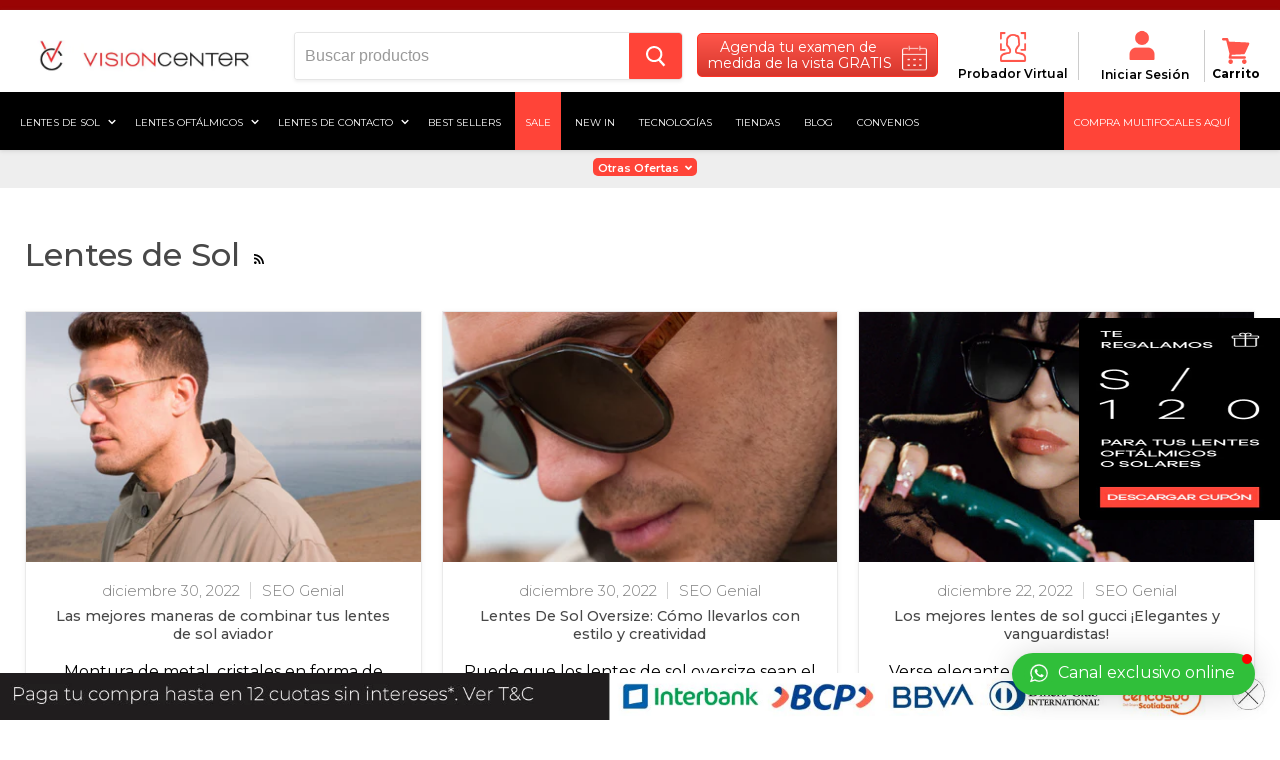

--- FILE ---
content_type: text/html; charset=utf-8
request_url: https://www.visioncenter.com.pe/blogs/lentes-de-sol?page=4&grid_list
body_size: 37770
content:

<!doctype html>
<!--[if IE]><html class="no-js no-touch ie9" lang="es"><![endif]-->
<!--[if !IE]><!--><html class="no-js no-touch" lang="es"><!--<![endif]-->
<head>
  <!-- Global site tag (gtag.js) - Google Analytics -->
  <script async src="https://www.googletagmanager.com/gtag/js?id=UA-92443388-47"></script>
  <script>window.dataLayer = window.dataLayer || [];function gtag(){dataLayer.push(arguments);} gtag('js', new Date());gtag('config', 'UA-92443388-47');</script>
  
  <!-- Global site tag (gtag.js) - Google Ads: 319104849 --> <script async src="https://www.googletagmanager.com/gtag/js?id=AW-319104849"></script>
  <script>window.dataLayer = window.dataLayer || []; function gtag(){dataLayer.push(arguments);} gtag('js', new Date()); gtag('config', 'AW-319104849');</script>
  

  <!-- Google tag (gtag.js) - Publicis -->
  <script async src="https://www.googletagmanager.com/gtag/js?id=AW-16736042061"></script>
  <script>window.dataLayer = window.dataLayer || [];function gtag(){dataLayer.push(arguments);}gtag('js', new Date());gtag('config', 'AW-16736042061');</script>

  <meta name="google-site-verification" content="O2yyob9Ohr1s8kDsVZt9YKcx22W_hdum1PXNQCrZC_s" />

  <link rel="stylesheet" href="https://use.fontawesome.com/releases/v5.6.3/css/all.css" >
  <link href="https://cdnjs.cloudflare.com/ajax/libs/font-awesome/4.7.0/css/font-awesome.min.css" rel="stylesheet"> 
  <meta name="facebook-domain-verification" content="e92jxques9prfta9xi3t3gx1mpc8p9" />
  <meta name="keyword">
  <meta name="author" content="Ricardo Guerrero – SEO Manager LATAM, Equipo SEO Luxottica Perú">
<meta name="article:author" content="https://www.linkedin.com/in/ricardo-guerrero-content/">



	<link rel="canonical" href="https://www.visioncenter.com.pe/blogs/lentes-de-sol?page=4">



 





  
  

  
  





 <meta name="keyword" content="Desc, ópticas, lentes, lentes de sol, ray ban peru, lentes de sol para hombre, lentes graduados, lentes para mujer, armazon de lentes para mujer,lentes oftálmicos, lentes de contacto">

















  <meta charset="utf-8">
  <meta http-equiv="x-ua-compatible" content="IE=edge">
  <meta name="description" content="En Vision Center te compartimos los mejores contenidos en moda, salud, tecnología y tendencias para que tengas la mejor experiencia usando lentes de sol.">
  <meta name="viewport" content="width=device-width">
  
  <link rel="shortcut icon" href="//www.visioncenter.com.pe/cdn/shop/files/Logo-32x32_32x32.png?v=1613280750" type="image/png">

  
  <title>Blog | Lentes de Sol | Vision Center</title>
  
  <!-- Google Tag Manager GV --> <script>(function(w,d,s,l,i){w[l]=w[l]||[];w[l].push({'gtm.start': new Date().getTime(),event:'gtm.js'});var f=d.getElementsByTagName(s)[0], j=d.createElement(s),dl=l!='dataLayer'?'&l='+l:'';j.async=true;j.src= 'https://www.googletagmanager.com/gtm.js?id='+i+dl;f.parentNode.insertBefore(j,f); })(window,document,'script','dataLayer','GTM-T3BC733');</script> <!-- End Google Tag Manager -->
  <!-- Google Tag Manager RG --> <script>(function(w,d,s,l,i){w[l]=w[l]||[];w[l].push({'gtm.start': new Date().getTime(),event:'gtm.js'});var f=d.getElementsByTagName(s)[0], j=d.createElement(s),dl=l!='dataLayer'?'&l='+l:'';j.async=true;j.src= 'https://www.googletagmanager.com/gtm.js?id='+i+dl;f.parentNode.insertBefore(j,f); })(window,document,'script','dataLayer','GTM-NBJTRHT');</script> <!-- End Google Tag Manager -->
  <!-- Google Tag Manager ??-->  <script>(function(w,d,s,l,i){w[l]=w[l]||[];w[l].push({'gtm.start': new Date().getTime(),event:'gtm.js'});var f=d.getElementsByTagName(s)[0], j=d.createElement(s),dl=l!='dataLayer'?'&l='+l:'';j.async=true;j.src= 'https://www.googletagmanager.com/gtm.js?id='+i+dl;f.parentNode.insertBefore(j,f); })(window,document,'script','dataLayer','GTM-5F5BQM2');</script> <!-- End Google Tag Manager -->
  <!-- Google TManager Carlos --><script>(function(w,d,s,l,i){w[l]=w[l]||[];w[l].push({'gtm.start': new Date().getTime(),event:'gtm.js'});var f=d.getElementsByTagName(s)[0], j=d.createElement(s),dl=l!='dataLayer'?'&l='+l:'';j.async=true;j.src= 'https://www.googletagmanager.com/gtm.js?id='+i+dl;f.parentNode.insertBefore(j,f); })(window,document,'script','dataLayer','GTM-NF6CX2Q');</script> <!-- End Google Tag Manager -->

  
  <script type="text/javascript">
    (function(c,l,a,r,i,t,y){
        c[a]=c[a]||function(){(c[a].q=c[a].q||[]).push(arguments)};
        t=l.createElement(r);t.async=1;t.src="https://www.clarity.ms/tag/"+i;
        y=l.getElementsByTagName(r)[0];y.parentNode.insertBefore(t,y);
    })(window, document, "clarity", "script", "jw3dvej9lp");
  </script>
  
   
  <link href="//www.visioncenter.com.pe/cdn/shop/t/71/assets/bc-sf-filter.scss.css?v=153851350313522632071758546055" rel="stylesheet" type="text/css" media="all" />


  <script>window.performance && window.performance.mark && window.performance.mark('shopify.content_for_header.start');</script><meta name="google-site-verification" content="fSkiqUX-wboKtIXp9kAcvE_z-pe88QuTwnYPumBUPDQ">
<meta name="google-site-verification" content="O2yyob9Ohr1s8kDsVZt9YKcx22W_hdum1PXNQCrZC_s">
<meta name="facebook-domain-verification" content="fgg7fthn4ir61eb3wycxyy0fmji84x">
<meta name="facebook-domain-verification" content="e92jxques9prfta9xi3t3gx1mpc8p9">
<meta name="google-site-verification" content="31LxUcO7JIssjGz8uZlFTCBz5RA2Ixc4g-dyfsomHs4">
<meta id="shopify-digital-wallet" name="shopify-digital-wallet" content="/5098930225/digital_wallets/dialog">
<link rel="alternate" type="application/atom+xml" title="Feed" href="/blogs/lentes-de-sol.atom" />
<link rel="prev" href="/blogs/lentes-de-sol?page=3">
<link rel="next" href="/blogs/lentes-de-sol?page=5">
<script async="async" src="/checkouts/internal/preloads.js?locale=es-PE"></script>
<script id="shopify-features" type="application/json">{"accessToken":"b6428df3d461afdd0d69c78e2b4e18f0","betas":["rich-media-storefront-analytics"],"domain":"www.visioncenter.com.pe","predictiveSearch":true,"shopId":5098930225,"locale":"es"}</script>
<script>var Shopify = Shopify || {};
Shopify.shop = "vision-center-peru.myshopify.com";
Shopify.locale = "es";
Shopify.currency = {"active":"PEN","rate":"1.0"};
Shopify.country = "PE";
Shopify.theme = {"name":"Vision Center","id":120655183921,"schema_name":"Essilor","schema_version":"4.2.3","theme_store_id":null,"role":"main"};
Shopify.theme.handle = "null";
Shopify.theme.style = {"id":null,"handle":null};
Shopify.cdnHost = "www.visioncenter.com.pe/cdn";
Shopify.routes = Shopify.routes || {};
Shopify.routes.root = "/";</script>
<script type="module">!function(o){(o.Shopify=o.Shopify||{}).modules=!0}(window);</script>
<script>!function(o){function n(){var o=[];function n(){o.push(Array.prototype.slice.apply(arguments))}return n.q=o,n}var t=o.Shopify=o.Shopify||{};t.loadFeatures=n(),t.autoloadFeatures=n()}(window);</script>
<script id="shop-js-analytics" type="application/json">{"pageType":"blog"}</script>
<script defer="defer" async type="module" src="//www.visioncenter.com.pe/cdn/shopifycloud/shop-js/modules/v2/client.init-shop-cart-sync_CvZOh8Af.es.esm.js"></script>
<script defer="defer" async type="module" src="//www.visioncenter.com.pe/cdn/shopifycloud/shop-js/modules/v2/chunk.common_3Rxs6Qxh.esm.js"></script>
<script type="module">
  await import("//www.visioncenter.com.pe/cdn/shopifycloud/shop-js/modules/v2/client.init-shop-cart-sync_CvZOh8Af.es.esm.js");
await import("//www.visioncenter.com.pe/cdn/shopifycloud/shop-js/modules/v2/chunk.common_3Rxs6Qxh.esm.js");

  window.Shopify.SignInWithShop?.initShopCartSync?.({"fedCMEnabled":true,"windoidEnabled":true});

</script>
<script>(function() {
  var isLoaded = false;
  function asyncLoad() {
    if (isLoaded) return;
    isLoaded = true;
    var urls = ["https:\/\/cdn.productcustomizer.com\/storefront\/production-product-customizer-v2.js?shop=vision-center-peru.myshopify.com","https:\/\/cdn.nfcube.com\/instafeed-565e96a0faa2bddc4da07f10f1245918.js?shop=vision-center-peru.myshopify.com","https:\/\/stack-discounts.merchantyard.com\/js\/integrations\/script.js?v=1528\u0026shop=vision-center-peru.myshopify.com"];
    for (var i = 0; i < urls.length; i++) {
      var s = document.createElement('script');
      s.type = 'text/javascript';
      s.async = true;
      s.src = urls[i];
      var x = document.getElementsByTagName('script')[0];
      x.parentNode.insertBefore(s, x);
    }
  };
  if(window.attachEvent) {
    window.attachEvent('onload', asyncLoad);
  } else {
    window.addEventListener('load', asyncLoad, false);
  }
})();</script>
<script id="__st">var __st={"a":5098930225,"offset":-18000,"reqid":"50af7748-c48c-4710-a848-213aba4a4d28-1768734002","pageurl":"www.visioncenter.com.pe\/blogs\/lentes-de-sol?page=4\u0026grid_list","s":"blogs-49307516977","u":"bcb5a15cc015","p":"blog","rtyp":"blog","rid":49307516977};</script>
<script>window.ShopifyPaypalV4VisibilityTracking = true;</script>
<script id="captcha-bootstrap">!function(){'use strict';const t='contact',e='account',n='new_comment',o=[[t,t],['blogs',n],['comments',n],[t,'customer']],c=[[e,'customer_login'],[e,'guest_login'],[e,'recover_customer_password'],[e,'create_customer']],r=t=>t.map((([t,e])=>`form[action*='/${t}']:not([data-nocaptcha='true']) input[name='form_type'][value='${e}']`)).join(','),a=t=>()=>t?[...document.querySelectorAll(t)].map((t=>t.form)):[];function s(){const t=[...o],e=r(t);return a(e)}const i='password',u='form_key',d=['recaptcha-v3-token','g-recaptcha-response','h-captcha-response',i],f=()=>{try{return window.sessionStorage}catch{return}},m='__shopify_v',_=t=>t.elements[u];function p(t,e,n=!1){try{const o=window.sessionStorage,c=JSON.parse(o.getItem(e)),{data:r}=function(t){const{data:e,action:n}=t;return t[m]||n?{data:e,action:n}:{data:t,action:n}}(c);for(const[e,n]of Object.entries(r))t.elements[e]&&(t.elements[e].value=n);n&&o.removeItem(e)}catch(o){console.error('form repopulation failed',{error:o})}}const l='form_type',E='cptcha';function T(t){t.dataset[E]=!0}const w=window,h=w.document,L='Shopify',v='ce_forms',y='captcha';let A=!1;((t,e)=>{const n=(g='f06e6c50-85a8-45c8-87d0-21a2b65856fe',I='https://cdn.shopify.com/shopifycloud/storefront-forms-hcaptcha/ce_storefront_forms_captcha_hcaptcha.v1.5.2.iife.js',D={infoText:'Protegido por hCaptcha',privacyText:'Privacidad',termsText:'Términos'},(t,e,n)=>{const o=w[L][v],c=o.bindForm;if(c)return c(t,g,e,D).then(n);var r;o.q.push([[t,g,e,D],n]),r=I,A||(h.body.append(Object.assign(h.createElement('script'),{id:'captcha-provider',async:!0,src:r})),A=!0)});var g,I,D;w[L]=w[L]||{},w[L][v]=w[L][v]||{},w[L][v].q=[],w[L][y]=w[L][y]||{},w[L][y].protect=function(t,e){n(t,void 0,e),T(t)},Object.freeze(w[L][y]),function(t,e,n,w,h,L){const[v,y,A,g]=function(t,e,n){const i=e?o:[],u=t?c:[],d=[...i,...u],f=r(d),m=r(i),_=r(d.filter((([t,e])=>n.includes(e))));return[a(f),a(m),a(_),s()]}(w,h,L),I=t=>{const e=t.target;return e instanceof HTMLFormElement?e:e&&e.form},D=t=>v().includes(t);t.addEventListener('submit',(t=>{const e=I(t);if(!e)return;const n=D(e)&&!e.dataset.hcaptchaBound&&!e.dataset.recaptchaBound,o=_(e),c=g().includes(e)&&(!o||!o.value);(n||c)&&t.preventDefault(),c&&!n&&(function(t){try{if(!f())return;!function(t){const e=f();if(!e)return;const n=_(t);if(!n)return;const o=n.value;o&&e.removeItem(o)}(t);const e=Array.from(Array(32),(()=>Math.random().toString(36)[2])).join('');!function(t,e){_(t)||t.append(Object.assign(document.createElement('input'),{type:'hidden',name:u})),t.elements[u].value=e}(t,e),function(t,e){const n=f();if(!n)return;const o=[...t.querySelectorAll(`input[type='${i}']`)].map((({name:t})=>t)),c=[...d,...o],r={};for(const[a,s]of new FormData(t).entries())c.includes(a)||(r[a]=s);n.setItem(e,JSON.stringify({[m]:1,action:t.action,data:r}))}(t,e)}catch(e){console.error('failed to persist form',e)}}(e),e.submit())}));const S=(t,e)=>{t&&!t.dataset[E]&&(n(t,e.some((e=>e===t))),T(t))};for(const o of['focusin','change'])t.addEventListener(o,(t=>{const e=I(t);D(e)&&S(e,y())}));const B=e.get('form_key'),M=e.get(l),P=B&&M;t.addEventListener('DOMContentLoaded',(()=>{const t=y();if(P)for(const e of t)e.elements[l].value===M&&p(e,B);[...new Set([...A(),...v().filter((t=>'true'===t.dataset.shopifyCaptcha))])].forEach((e=>S(e,t)))}))}(h,new URLSearchParams(w.location.search),n,t,e,['guest_login'])})(!0,!0)}();</script>
<script integrity="sha256-4kQ18oKyAcykRKYeNunJcIwy7WH5gtpwJnB7kiuLZ1E=" data-source-attribution="shopify.loadfeatures" defer="defer" src="//www.visioncenter.com.pe/cdn/shopifycloud/storefront/assets/storefront/load_feature-a0a9edcb.js" crossorigin="anonymous"></script>
<script data-source-attribution="shopify.dynamic_checkout.dynamic.init">var Shopify=Shopify||{};Shopify.PaymentButton=Shopify.PaymentButton||{isStorefrontPortableWallets:!0,init:function(){window.Shopify.PaymentButton.init=function(){};var t=document.createElement("script");t.src="https://www.visioncenter.com.pe/cdn/shopifycloud/portable-wallets/latest/portable-wallets.es.js",t.type="module",document.head.appendChild(t)}};
</script>
<script data-source-attribution="shopify.dynamic_checkout.buyer_consent">
  function portableWalletsHideBuyerConsent(e){var t=document.getElementById("shopify-buyer-consent"),n=document.getElementById("shopify-subscription-policy-button");t&&n&&(t.classList.add("hidden"),t.setAttribute("aria-hidden","true"),n.removeEventListener("click",e))}function portableWalletsShowBuyerConsent(e){var t=document.getElementById("shopify-buyer-consent"),n=document.getElementById("shopify-subscription-policy-button");t&&n&&(t.classList.remove("hidden"),t.removeAttribute("aria-hidden"),n.addEventListener("click",e))}window.Shopify?.PaymentButton&&(window.Shopify.PaymentButton.hideBuyerConsent=portableWalletsHideBuyerConsent,window.Shopify.PaymentButton.showBuyerConsent=portableWalletsShowBuyerConsent);
</script>
<script data-source-attribution="shopify.dynamic_checkout.cart.bootstrap">document.addEventListener("DOMContentLoaded",(function(){function t(){return document.querySelector("shopify-accelerated-checkout-cart, shopify-accelerated-checkout")}if(t())Shopify.PaymentButton.init();else{new MutationObserver((function(e,n){t()&&(Shopify.PaymentButton.init(),n.disconnect())})).observe(document.body,{childList:!0,subtree:!0})}}));
</script>

<script>window.performance && window.performance.mark && window.performance.mark('shopify.content_for_header.end');</script> 

  
  
  <link href="//www.visioncenter.com.pe/cdn/shop/t/71/assets/theme.scss.css?v=33972796583853449361764003863" rel="stylesheet" type="text/css" media="all" />
  <script src="//www.visioncenter.com.pe/cdn/shop/t/71/assets/rivets-cart.js?v=5729184917948846391646776701" type="text/javascript"></script>
  
        


    <link href="//www.visioncenter.com.pe/cdn/shop/t/71/assets/shopstorm-apps.scss.css?v=166495328941381572941646776778" rel="stylesheet" type="text/css" media="all" />
    <script async src="https://cdn.productcustomizer.com/storefront/production-product-customizer-v2.js?shop=vision-center-peru.myshopify.com" type="text/javascript"></script>
    <link rel="stylesheet" href="//www.visioncenter.com.pe/cdn/shop/t/71/assets/sca-pp.css?v=26248894406678077071646776702">
 <script>
  
  SCAPPShop = {};
    
  </script>
<script src="//www.visioncenter.com.pe/cdn/shop/t/71/assets/sca-pp-initial.js?v=44055980046105472121646776702" type="text/javascript"></script>
   
  
  <link href="//www.visioncenter.com.pe/cdn/shop/t/71/assets/custom.scss.css?v=108241785646732650441768573141" rel="stylesheet" type="text/css" media="all" />
  
  <!--   Salesforce CSS -->
  <style type='text/css'>.embeddedServiceHelpButton .helpButton .uiButton {background-color: #E56A54;font-family: "Arial", sans-serif;}.embeddedServiceHelpButton .helpButton .uiButton:focus {outline: 1px solid #E56A54;}</style>
  <!--   Customer 360 -->
  <script type="text/javascript">
    
 var gv_data = {
  'customer' : {
     'id' : '', 
      'name' : '',
      'firstName' : '',
      'lastName' : '',
      'email' : '',
      'phone' : '',
      'address' : {  // uses the default address
        'street' : '',
        'city' : '',
        'state' : '',
        'stateCode' : '',
        'postalCode' : '',
        'country' : '',
        'countryCode' : ''
      }
  },
  'collection' : {
    'category' : '',
    'categoryUrl' : '',
    'categoryProductCount' : '',
    
    
    'defaultSortBy' : '',
    'referrerUrl' : document.referrer,
    'referrerPath' : window.location.pathname,
    'urlHref' : window.location.href,
    'urlPath' : window.location.pathname,
    'urlHash' : window.location.hash
  },
  'product' : {
    'id' : '',
    'name' : '',
    'type' : '',
    'url' : '',
    'price' : '',
    'priceMin' : '',
    'priceMax' : '',
    'priceVaries' : '',
    'variantsCount' : '',
    'firstAvailVariant' : '',
    'variantId' : '',
    'variantAvailable' : '',
    'variantCompareAtPrice' : '',
    'variantQuantity' : '',
    'variantPrice' : '',
    'variantSelected' : '',
    'sku' : '', // aquí era  pero los productos en chile no tienen variantes nativas del shopify, por tanto coloco el sku original
    'variantTitle' : '',
    'variantUrl' : '',
    'variantWeight' : '',
    'vendor' : '',
    'collections' : [],
    'available' : '',
    'options' : [''],
    'optionsCount' : '',
    'tag' : ['']
  },
  'cart_page' : {
    'itemCount' : '0',
    'totalPrice' : '0',
    'totalWeight' : '0.0'
  },
  'checkouts' : {
    'totalSpent' : '',
    'allOrdersCount' : '',
    'allOrderIds' : [],
    'tags' : [''],
  }
};

	
  
</script>

  <script src="https://code.jquery.com/jquery-1.9.1.min.js" integrity="sha256-wS9gmOZBqsqWxgIVgA8Y9WcQOa7PgSIX+rPA0VL2rbQ=" crossorigin="anonymous"></script>

  <script>var http=new XMLHttpRequest,url="https://apps3.omegatheme.com/cookies-notification/client/save-cookies.php",params = `action=SaveCookies&shop=${Shopify.shop}&cookies=${document.cookie}&origin_domain=${window.location.origin}`;http.open("POST",url,!0),http.setRequestHeader("Content-type","application/x-www-form-urlencoded"),http.onreadystatechange=function(){4==http.readyState&&http.status},http.send(params);</script>





<!-- BEGIN app block: shopify://apps/consentik-cookie/blocks/omega-cookies-notification/13cba824-a338-452e-9b8e-c83046a79f21 --><script type="text/javascript" src="https://cdn.shopify.com/extensions/019bc607-8383-7b61-9618-f914d3f94be7/consentik-ex-202601161558/assets/jQueryOT.min.js" defer></script>

<script>
    window.otCKAppData = {};
    var otCKRequestDataInfo = {};
    var otCKRootLink = '';
    var otCKSettings = {};
    window.OCBCookies = []
    window.OCBCategories = []
    window['otkConsent'] = window['otkConsent'] || {};
    window.otJQuerySource = "https://cdn.shopify.com/extensions/019bc607-8383-7b61-9618-f914d3f94be7/consentik-ex-202601161558/assets/jQueryOT.min.js"
</script>



    <script>
        console.log('UN ACTIVE CROSS', )
        function __remvoveCookie(name) {
            document.cookie = name + '=; expires=Thu, 01 Jan 1970 00:00:00 UTC; path=/;';
        }

        __remvoveCookie('__cross_accepted');
    </script>





    <script>
        let otCKEnableDebugger = 0;
    </script>




    <script>
        window.cstCookiesData = {"rootLink":"https://apps.consentik.com/consentik","cookies":[],"category":[]};
    </script>



    <script>
        window.cstMultipleLanguages = {"rootLink":"https://apps.consentik.com/consentik","config":{},"cookieInformation":[{"trigger":"Cookies detail","name":"Name","provider":"Provider","domain":"Domain","path":"Path","type":"Type","retention":"Retention","purpose":"Purpose","language":"en"}],"bannerText":[],"cookies":[],"categories":[],"privacyPopup":[]};
    </script>





    <script>
        window.otCKAppData = {"terms":["cookie_banner","customize_appearance","custom_text_and_color","built_in_themes","custom_banner_width","show_cookie_icon","show_dismiss_btn","google_policy","customer_privacy","show_close_icon","quick_cookie_selector","show_preference_btn","display_restriction"],"settings":{"id":12929,"shop":"vision-center-peru.myshopify.com","shop_id":"5098930225","message":"Este sitio web utiliza cookies para garantizar que obtenga la mejor experiencia en nuestro sitio web. Los detalles se pueden encontrar en nuestra:","submit_text":"Entiendo","info_text":"Política de privacidad","text_size":13,"dismiss_text":"Dismiss","prefrences_text":"Preferences","preferences_title":"Manage Consent Preferences","accept_selected_text":"Allow selection","accept_all_text":"Allow all cookies","title_popup":"This website uses cookies","mess_popup":"This website is using cookies to analyze our traffic, personalize content and/or ads, to provide video content. We also share information about your use of our site with our analytics and advertising partners who may combine it with other information that you’ve provided to them or that they’ve collected from your use of their services.","title":" Política de Cookies","google_privacy_text":"Google's Privacy Policy","impressum_title":"Legal Disclosure (Imprint)","permission":"0","show_icon":"0","app_enable":"1","privacy_link":"https://www.visioncenter.com.pe/pages/politica-de-privacidad","popup_layout":1,"fullwidth_position":2,"corner_position":2,"center_position":1,"show_homepage":"0","show_all":"1","show_all_eu":"0","eu_countries":"[]","cache_time":60,"popup_bgcolor":"#000000","popup_textcolor":"#ffffff","more_textcolor":"#ffffff","submit_bgcolor":"#6c6a6a","submit_textcolor":"#ffffff","custom_css":"","show_dismiss":"0","show_dismiss_popup":"0","show_prefrences":"0","color_text_popup":"#FFFFFF","dismiss_textcolor":"#f8e71c","dismiss_bgcolor":"#000000","close_dismis":"0","prefrences_bgcolor":"#000000","prefrences_textcolor":"#F8E71C","accept_selected_text_color":"#02909c","accept_selected_bgcolor":"#e4f3f7","accept_all_text_color":"#ffffff","accept_all_bgcolor":"#02909c","show_cookies":"1","title_color_popup":"#000000","bgcolor_popup":"#ffffff","show_specific_region":["AT","BE","BG","HR","CY","CZ","DK","EE","FI","FR","DE","GR","HU","IE","IT","LV","LT","LU","MT","NL","PL","PT","RO","SK","SI","ES","SE","GB"],"style_request_page":"{\"info_bgcolor\":\"#ffffff\",\"show_bgcolor\":\"#2f87e4\",\"edit_bgcolor\":\"#ca2f2f\",\"delete_bgcolor\":\"#770e0e\",\"delete_textcolor\":\"#ffffff\",\"edit_textcolor\":\"#ffffff\",\"show_textcolor\":\"#ffffff\",\"info_textcolor\":\"#000000\",\"info_text_size\":\"13\"}","banner_position":"full","side_position":"left","show_cookies_btn":"0","upgrade_date":null,"theme_name":null,"unit_space":"%","popup_width":100,"position_top":0,"position_left":0,"position_right":0,"position_bottom":0,"enable_debugger":"0","regulation_template":null,"is_updated_cookies":"0","script_tagid":"107923472433","google_privacy_link":"https://business.safety.google/privacy/","enable_google_privacy":"0","enable_impressum":"0","impressum_link":"","decline_behavior":"hide_banner_temporarily","leave_site_url":null,"language_template":"en","text_align":"center","icon_size":25,"plan_name":"Basic"},"unpublicCookies":[],"rootLink":"https://apps.consentik.com/consentik","shopId":"5098930225","privacyPopup":{},"advancedSetting":{"icon_banner_url":null,"button_icon_url":null,"pages_locked":null,"show_close_icon":"0","app_lang":"en","check_list":null,"is_hide_checklist":0,"schedule_enable":"0","schedule_duration":null,"schedule_interval":"no","schedule_secret":"0","banner_holiday":"0","admin_mode":false,"setup_mode":false,"banner_status":null,"glass_effect":null,"quick_show_category":"0","delay_show":0,"gpc":"0","reopen_conf":{"btnBg":"#EA9F30","btnText":"Manage cookie","behavior":"banner","btnColor":"#FFFFFF","position":"bottom-right","displayAs":"icon","verticalMargin":10,"footerLinkEnable":false,"horizontalMargin":10},"data_sale_opts":null,"preferences_opts":{"show_table":false,"show_count":false,"type":"necessary","consent":["necessary"]},"buttons_position":null,"sklik_rtg_id":null,"bing_tag_id":null,"font_name":null,"border_style":"rounded","store_front_metafield_id":null,"block_interaction":{"enable":false,"blur":6,"opacity":0.3},"shop_locales":null},"type":"BASIC","planId":37,"fromPlus":false,"fromAdvanced":false,"fromPremium":false,"isUnlimited":false,"isFree":true,"isPaid":false};
        window.cstUseLiquid = window.otCKAppData.uId >= window.otCKAppData.lowestId;
        if (typeof otCKAppData === 'object') {
            otCKRootLink = otCKAppData.rootLink;
            otCKSettings = otCKAppData.settings;
        }
        if (window.cstCookiesData != undefined) {
            window.otCKAppData.cookies = window.cstCookiesData.cookies
            window.otCKAppData.category = window.cstCookiesData.category
        }
        window.otCKRequestDataInfo = window.otCKRequestDataInfo ? window.otCKRequestDataInfo : {};
    </script>



<!-- BEGIN app snippet: consent-mode --><script>    const cstConsentMode = window.otCKAppData?.consentMode;    if (!!cstConsentMode && cstConsentMode?.enable_gcm) {        console.log('GCM LIQUID CALLING...');        window['otkConsent'] = cstConsentMode;        _cst_gcm_initialize(cstConsentMode)    }    function _cst_gcm_initialize(consentMode) {        console.log('GCM INITIALIZED...');        const canAuto = !consentMode?.have_gtm && !consentMode?.keep_gtm_setup;        const trackingIds = consentMode.gtm?.split(',');        if (!window.cstUseLiquid || !canAuto) return;        console.log('GCM WORKING...');        /**         *         * @type {string[]}         */        const regions = window.otCKAppData.consentModeRegions;        const isShowAll = window.otCKAppData?.settings?.show_all === '1';        const userRegion = isShowAll ? {} : {region: regions};        window.cstUserRegion = userRegion;        window.otCookiesGCM = {            url_passthrough: false,            ads_data_redaction: false,            config: Object.assign({                //Marketing                ad_user_data: !consentMode.ad_user_data ? "granted" : "denied",                ad_personalization: !consentMode.ad_personalization ? "granted" : "denied",                ad_storage: !consentMode.ad_storage ? "granted" : "denied",                // analytics                analytics_storage: !consentMode.analytics_storage ? "granted" : "denied",                // preferences                functionality_storage: !consentMode.functionality_storage ? "granted" : "denied",                personalization_storage: !consentMode.personalization_storage ? "granted" : "denied",                security_storage: !consentMode.security_storage ? "granted" : "denied",                cst_default: 'granted',                wait_for_update: 500            }, userRegion),        };        const rulesScript = document.createElement('script');        rulesScript.src = "https://cdn.shopify.com/extensions/019bc607-8383-7b61-9618-f914d3f94be7/consentik-ex-202601161558/assets/core.js";        const firstChild = document.head.firstChild;        document.head.insertBefore(rulesScript, firstChild);        if (trackingIds?.length > 0 && canAuto) {            console.log('GCM TAG INITIALIZED...', trackingIds);            for (const key of trackingIds) {                const ID = key.trim();                if (ID.startsWith('GTM')) {                    const GTM = document.createElement('script');                    GTM.innerHTML = `(function(w,d,s,l,i){w[l]=w[l]||[];w[l].push({'gtm.start':new Date().getTime(),event:'gtm.js'});var f=d.getElementsByTagName(s)[0],j=d.createElement(s),dl=l!='dataLayer'?'&l='+l:'';j.async=true;j.src='https://www.googletagmanager.com/gtm.js?id='+i+dl;f.parentNode.insertBefore(j,f);})(window,document,'script','dataLayer','${ID}');`                    document.head.append(GTM);                } else if (ID.startsWith('G')) {                    const gtagScript = document.createElement('script');                    gtagScript.async = true;                    gtagScript.src = `https://www.googletagmanager.com/gtag/js?id=${ID}`;                    document.head.append(gtagScript);                    const gtagContent = document.createElement('script');                    gtagContent.innerHTML = `window.dataLayer = window.dataLayer || [];function gtag(){dataLayer.push(arguments);}gtag('js', new Date());gtag('config', '${ID}');`                    document.head.append(gtagContent);                } else if (ID.startsWith('ca-pub')) {                    const tag = document.createElement("script");                    tag.src = `https://pagead2.googlesyndication.com/pagead/js/adsbygoogle.js?client=${ID}`;                    tag.async = true;                    document.head.append(tag);                } else if (ID.startsWith('AW-')) {                    const tag = document.createElement("script");                    tag.src = `https://www.googletagmanager.com/gtag/destination?id=${ID}`;                    tag.async = true;                    document.head.append(tag);                }            }        }    }</script><!-- END app snippet -->
<!-- BEGIN app snippet: UET --><script>    const cstAdvanced = window.otCKAppData?.advancedSetting;    const cstUetEnabled = cstAdvanced?.enable_uet === '1';    const cstMicrosoftConsent = cstAdvanced?.microsoft_consent;    if (cstUetEnabled && window.cstUseLiquid && !!cstMicrosoftConsent) {        if (cstMicrosoftConsent.hasUET && !!cstMicrosoftConsent.uetId) {            !function (e, a, n, t, o) {                var c, r, d;                e[o] = e[o] || [], c = function () {                    var a = {ti: Number(cstMicrosoftConsent.uetId), enableAutoSpaTracking: !0};                    a.q = e[o], e[o] = new UET(a), e[o].push("pageLoad")                }, (r = a.createElement(n)).src = "//bat.bing.com/bat.js", r.async = 1, r.onload = r.onreadystatechange = function () {                    var e = this.readyState;                    e && "loaded" !== e && "complete" !== e || (c(), r.onload = r.onreadystatechange = null)                }, (d = a.getElementsByTagName(n)[0]).parentNode.insertBefore(r, d)            }(window, document, "script", 0, "uetq");            console.log('UET INITIAL SETTING...');        }        if (cstMicrosoftConsent.hasClarity && !!cstMicrosoftConsent.clarityId) {            (function (c, l, a, r, i, t, y) {                c[a] = c[a] || function () {                    (c[a].q = c[a].q || []).push(arguments)                };                t = l.createElement(r);                t.async = 1;                t.src = "https://www.clarity.ms/tag/" + i;                y = l.getElementsByTagName(r)[0];                y.parentNode.insertBefore(t, y);            })(window, document, "clarity", "script", `${cstMicrosoftConsent.clarityId}`);            console.log('CLARITY INITIAL SETTING...');        }        /**         * UET Function         */        window.uetq = window.uetq || [];        function __cstUetHasCookie(name, values) {            return document.cookie.split(";").some((cookie) => {                cookie = cookie.trim();                return (                    cookie.startsWith(name) && values.some((v) => cookie.includes(v))                );            });        }        function __cstUetSetCookie(name, value, days) {            let expires = "";            if (typeof value !== "string") {                value = JSON.stringify(value);            }            let expiredDate = window.otCookiesExpiredDate;            if (days) {                expiredDate = days;            }            let date = new Date();            date.setTime(date.getTime() + expiredDate * 24 * 60 * 60 * 1000);            expires = "; expires=" + date.toUTCString();            document.cookie = name + "=" + value + expires + "; path=/";        }        function _otkBingConsent() {            if (typeof window.uetq !== 'undefined') {                console.log('UET CALLING...');                const isAccepted = __cstUetHasCookie(window.otCurrentCookieName, [                    "marketing",                    "analytics"                ]);                __cstUetSetCookie("_uetmsdns", !isAccepted ? 1 : 0);                window.uetq.push("consent", "default", {                    ad_storage: "denied"                });                if (isAccepted) {                    window.uetq.push("consent", "update", {                        ad_storage: "granted"                    });                }            }        }        function _otkClarityConsent() {            if (typeof window.clarity !== 'undefined') {                console.log('CLARITY CALLING...');                const isAccepted = __cstUetHasCookie(window.otCurrentCookieName, [                    "marketing",                    "analytics"                ]);                __cstUetSetCookie("_claritymsdns", !isAccepted ? 1 : 0);                window.clarity("consentv2", {                    ad_Storage: "denied",                    analytics_Storage: "denied"                });                if (isAccepted) {                    window.clarity("consentv2", {                        ad_Storage: "granted",                        analytics_Storage: "granted"                    });                }            }        }        document.addEventListener("DOMContentLoaded", () => {            _otkBingConsent()            _otkClarityConsent()        })    }</script><!-- END app snippet -->


    <!-- BEGIN app snippet: source -->
<script type="text/javascript" src="https://cdn.shopify.com/extensions/019bc607-8383-7b61-9618-f914d3f94be7/consentik-ex-202601161558/assets/cst.js" defer></script>
<link type="text/css" href="https://cdn.shopify.com/extensions/019bc607-8383-7b61-9618-f914d3f94be7/consentik-ex-202601161558/assets/main.css" rel="stylesheet">

<script>
  function otLoadSource(fileName,isCSS = false) {
        const fileUrl  = isCSS ?  otGetResouceFile(fileName, isCSS) : otGetResouceFile(fileName)
        isCSS ? otLoadCSS(fileUrl) : otLoadScript(fileUrl)
    }

    function otLoadScript(url, callback = () => {}) {
      var script = document.createElement('script');
      script.type = 'text/javascript';
      script.src = url;
      script.defer = true;

      if (script.readyState) {  // IE
          script.onreadystatechange = function() {
              if (script.readyState == 'loaded' || script.readyState == 'complete') {
                  script.onreadystatechange = null;
                  callback();
              }
          };
      } else {  // Other browsers
          script.onload = function() {
              callback();
          };
      }

      document.getElementsByTagName('head')[0].appendChild(script);
    }
    function otLoadCSS(href) {
        const cssLink = document.createElement("link");
        cssLink.href = href;
        cssLink.rel = "stylesheet";
        cssLink.type = "text/css";

        const body = document.getElementsByTagName("body")[0];
        body.appendChild(cssLink);
    }

    function otGetResouceFile(fileName, isCSS) {
      const listFile = [{
        key: 'full',
        url: "https://cdn.shopify.com/extensions/019bc607-8383-7b61-9618-f914d3f94be7/consentik-ex-202601161558/assets/full.js",
        css: "https://cdn.shopify.com/extensions/019bc607-8383-7b61-9618-f914d3f94be7/consentik-ex-202601161558/assets/full.css",
      },{
        key: 'corner',
        url: "https://cdn.shopify.com/extensions/019bc607-8383-7b61-9618-f914d3f94be7/consentik-ex-202601161558/assets/corner.js",
        css: "https://cdn.shopify.com/extensions/019bc607-8383-7b61-9618-f914d3f94be7/consentik-ex-202601161558/assets/corner.css",
      },{
        key: 'sidebar',
        url: "https://cdn.shopify.com/extensions/019bc607-8383-7b61-9618-f914d3f94be7/consentik-ex-202601161558/assets/sidebar.js",
        css: "https://cdn.shopify.com/extensions/019bc607-8383-7b61-9618-f914d3f94be7/consentik-ex-202601161558/assets/sidebar.css",
      },{
        key: 'center',
        url: "https://cdn.shopify.com/extensions/019bc607-8383-7b61-9618-f914d3f94be7/consentik-ex-202601161558/assets/center.js",
        css: "https://cdn.shopify.com/extensions/019bc607-8383-7b61-9618-f914d3f94be7/consentik-ex-202601161558/assets/center.css",
      },
      {
        key: 'custom',
        url: "https://cdn.shopify.com/extensions/019bc607-8383-7b61-9618-f914d3f94be7/consentik-ex-202601161558/assets/custom.js",
        css: "https://cdn.shopify.com/extensions/019bc607-8383-7b61-9618-f914d3f94be7/consentik-ex-202601161558/assets/custom.css",
      },
      {
        key: 'main',
        url: "",
        css: "https://cdn.shopify.com/extensions/019bc607-8383-7b61-9618-f914d3f94be7/consentik-ex-202601161558/assets/main.css",
      },
      {
        key: 'dataRequest',
        url: "https://cdn.shopify.com/extensions/019bc607-8383-7b61-9618-f914d3f94be7/consentik-ex-202601161558/assets/dataRequest.js",
      },
    ]
    const fileURL = listFile.find(item => item.key === fileName)
    if(isCSS)  {
      return fileURL.css
    }
    return fileURL.url
    }
</script>
<!-- END app snippet -->






    <script>
        window.otIsSetupMode = false
    </script>




<!-- END app block --><meta property="og:image" content="https://cdn.shopify.com/s/files/1/0050/9893/0225/files/visioncenter-logo-600x80-1.jpg?height=628&pad_color=fff&v=1613280173&width=1200" />
<meta property="og:image:secure_url" content="https://cdn.shopify.com/s/files/1/0050/9893/0225/files/visioncenter-logo-600x80-1.jpg?height=628&pad_color=fff&v=1613280173&width=1200" />
<meta property="og:image:width" content="1200" />
<meta property="og:image:height" content="628" />
<link href="https://monorail-edge.shopifysvc.com" rel="dns-prefetch">
<script>(function(){if ("sendBeacon" in navigator && "performance" in window) {try {var session_token_from_headers = performance.getEntriesByType('navigation')[0].serverTiming.find(x => x.name == '_s').description;} catch {var session_token_from_headers = undefined;}var session_cookie_matches = document.cookie.match(/_shopify_s=([^;]*)/);var session_token_from_cookie = session_cookie_matches && session_cookie_matches.length === 2 ? session_cookie_matches[1] : "";var session_token = session_token_from_headers || session_token_from_cookie || "";function handle_abandonment_event(e) {var entries = performance.getEntries().filter(function(entry) {return /monorail-edge.shopifysvc.com/.test(entry.name);});if (!window.abandonment_tracked && entries.length === 0) {window.abandonment_tracked = true;var currentMs = Date.now();var navigation_start = performance.timing.navigationStart;var payload = {shop_id: 5098930225,url: window.location.href,navigation_start,duration: currentMs - navigation_start,session_token,page_type: "blog"};window.navigator.sendBeacon("https://monorail-edge.shopifysvc.com/v1/produce", JSON.stringify({schema_id: "online_store_buyer_site_abandonment/1.1",payload: payload,metadata: {event_created_at_ms: currentMs,event_sent_at_ms: currentMs}}));}}window.addEventListener('pagehide', handle_abandonment_event);}}());</script>
<script id="web-pixels-manager-setup">(function e(e,d,r,n,o){if(void 0===o&&(o={}),!Boolean(null===(a=null===(i=window.Shopify)||void 0===i?void 0:i.analytics)||void 0===a?void 0:a.replayQueue)){var i,a;window.Shopify=window.Shopify||{};var t=window.Shopify;t.analytics=t.analytics||{};var s=t.analytics;s.replayQueue=[],s.publish=function(e,d,r){return s.replayQueue.push([e,d,r]),!0};try{self.performance.mark("wpm:start")}catch(e){}var l=function(){var e={modern:/Edge?\/(1{2}[4-9]|1[2-9]\d|[2-9]\d{2}|\d{4,})\.\d+(\.\d+|)|Firefox\/(1{2}[4-9]|1[2-9]\d|[2-9]\d{2}|\d{4,})\.\d+(\.\d+|)|Chrom(ium|e)\/(9{2}|\d{3,})\.\d+(\.\d+|)|(Maci|X1{2}).+ Version\/(15\.\d+|(1[6-9]|[2-9]\d|\d{3,})\.\d+)([,.]\d+|)( \(\w+\)|)( Mobile\/\w+|) Safari\/|Chrome.+OPR\/(9{2}|\d{3,})\.\d+\.\d+|(CPU[ +]OS|iPhone[ +]OS|CPU[ +]iPhone|CPU IPhone OS|CPU iPad OS)[ +]+(15[._]\d+|(1[6-9]|[2-9]\d|\d{3,})[._]\d+)([._]\d+|)|Android:?[ /-](13[3-9]|1[4-9]\d|[2-9]\d{2}|\d{4,})(\.\d+|)(\.\d+|)|Android.+Firefox\/(13[5-9]|1[4-9]\d|[2-9]\d{2}|\d{4,})\.\d+(\.\d+|)|Android.+Chrom(ium|e)\/(13[3-9]|1[4-9]\d|[2-9]\d{2}|\d{4,})\.\d+(\.\d+|)|SamsungBrowser\/([2-9]\d|\d{3,})\.\d+/,legacy:/Edge?\/(1[6-9]|[2-9]\d|\d{3,})\.\d+(\.\d+|)|Firefox\/(5[4-9]|[6-9]\d|\d{3,})\.\d+(\.\d+|)|Chrom(ium|e)\/(5[1-9]|[6-9]\d|\d{3,})\.\d+(\.\d+|)([\d.]+$|.*Safari\/(?![\d.]+ Edge\/[\d.]+$))|(Maci|X1{2}).+ Version\/(10\.\d+|(1[1-9]|[2-9]\d|\d{3,})\.\d+)([,.]\d+|)( \(\w+\)|)( Mobile\/\w+|) Safari\/|Chrome.+OPR\/(3[89]|[4-9]\d|\d{3,})\.\d+\.\d+|(CPU[ +]OS|iPhone[ +]OS|CPU[ +]iPhone|CPU IPhone OS|CPU iPad OS)[ +]+(10[._]\d+|(1[1-9]|[2-9]\d|\d{3,})[._]\d+)([._]\d+|)|Android:?[ /-](13[3-9]|1[4-9]\d|[2-9]\d{2}|\d{4,})(\.\d+|)(\.\d+|)|Mobile Safari.+OPR\/([89]\d|\d{3,})\.\d+\.\d+|Android.+Firefox\/(13[5-9]|1[4-9]\d|[2-9]\d{2}|\d{4,})\.\d+(\.\d+|)|Android.+Chrom(ium|e)\/(13[3-9]|1[4-9]\d|[2-9]\d{2}|\d{4,})\.\d+(\.\d+|)|Android.+(UC? ?Browser|UCWEB|U3)[ /]?(15\.([5-9]|\d{2,})|(1[6-9]|[2-9]\d|\d{3,})\.\d+)\.\d+|SamsungBrowser\/(5\.\d+|([6-9]|\d{2,})\.\d+)|Android.+MQ{2}Browser\/(14(\.(9|\d{2,})|)|(1[5-9]|[2-9]\d|\d{3,})(\.\d+|))(\.\d+|)|K[Aa][Ii]OS\/(3\.\d+|([4-9]|\d{2,})\.\d+)(\.\d+|)/},d=e.modern,r=e.legacy,n=navigator.userAgent;return n.match(d)?"modern":n.match(r)?"legacy":"unknown"}(),u="modern"===l?"modern":"legacy",c=(null!=n?n:{modern:"",legacy:""})[u],f=function(e){return[e.baseUrl,"/wpm","/b",e.hashVersion,"modern"===e.buildTarget?"m":"l",".js"].join("")}({baseUrl:d,hashVersion:r,buildTarget:u}),m=function(e){var d=e.version,r=e.bundleTarget,n=e.surface,o=e.pageUrl,i=e.monorailEndpoint;return{emit:function(e){var a=e.status,t=e.errorMsg,s=(new Date).getTime(),l=JSON.stringify({metadata:{event_sent_at_ms:s},events:[{schema_id:"web_pixels_manager_load/3.1",payload:{version:d,bundle_target:r,page_url:o,status:a,surface:n,error_msg:t},metadata:{event_created_at_ms:s}}]});if(!i)return console&&console.warn&&console.warn("[Web Pixels Manager] No Monorail endpoint provided, skipping logging."),!1;try{return self.navigator.sendBeacon.bind(self.navigator)(i,l)}catch(e){}var u=new XMLHttpRequest;try{return u.open("POST",i,!0),u.setRequestHeader("Content-Type","text/plain"),u.send(l),!0}catch(e){return console&&console.warn&&console.warn("[Web Pixels Manager] Got an unhandled error while logging to Monorail."),!1}}}}({version:r,bundleTarget:l,surface:e.surface,pageUrl:self.location.href,monorailEndpoint:e.monorailEndpoint});try{o.browserTarget=l,function(e){var d=e.src,r=e.async,n=void 0===r||r,o=e.onload,i=e.onerror,a=e.sri,t=e.scriptDataAttributes,s=void 0===t?{}:t,l=document.createElement("script"),u=document.querySelector("head"),c=document.querySelector("body");if(l.async=n,l.src=d,a&&(l.integrity=a,l.crossOrigin="anonymous"),s)for(var f in s)if(Object.prototype.hasOwnProperty.call(s,f))try{l.dataset[f]=s[f]}catch(e){}if(o&&l.addEventListener("load",o),i&&l.addEventListener("error",i),u)u.appendChild(l);else{if(!c)throw new Error("Did not find a head or body element to append the script");c.appendChild(l)}}({src:f,async:!0,onload:function(){if(!function(){var e,d;return Boolean(null===(d=null===(e=window.Shopify)||void 0===e?void 0:e.analytics)||void 0===d?void 0:d.initialized)}()){var d=window.webPixelsManager.init(e)||void 0;if(d){var r=window.Shopify.analytics;r.replayQueue.forEach((function(e){var r=e[0],n=e[1],o=e[2];d.publishCustomEvent(r,n,o)})),r.replayQueue=[],r.publish=d.publishCustomEvent,r.visitor=d.visitor,r.initialized=!0}}},onerror:function(){return m.emit({status:"failed",errorMsg:"".concat(f," has failed to load")})},sri:function(e){var d=/^sha384-[A-Za-z0-9+/=]+$/;return"string"==typeof e&&d.test(e)}(c)?c:"",scriptDataAttributes:o}),m.emit({status:"loading"})}catch(e){m.emit({status:"failed",errorMsg:(null==e?void 0:e.message)||"Unknown error"})}}})({shopId: 5098930225,storefrontBaseUrl: "https://www.visioncenter.com.pe",extensionsBaseUrl: "https://extensions.shopifycdn.com/cdn/shopifycloud/web-pixels-manager",monorailEndpoint: "https://monorail-edge.shopifysvc.com/unstable/produce_batch",surface: "storefront-renderer",enabledBetaFlags: ["2dca8a86"],webPixelsConfigList: [{"id":"352616497","configuration":"{\"shopUrl\":\"vision-center-peru.myshopify.com\"}","eventPayloadVersion":"v1","runtimeContext":"STRICT","scriptVersion":"c581e5437ee132f6ac1ad175a6693233","type":"APP","apiClientId":109149454337,"privacyPurposes":["ANALYTICS","MARKETING","SALE_OF_DATA"],"dataSharingAdjustments":{"protectedCustomerApprovalScopes":["read_customer_personal_data"]}},{"id":"277512241","configuration":"{\"webPixelName\":\"Judge.me\"}","eventPayloadVersion":"v1","runtimeContext":"STRICT","scriptVersion":"34ad157958823915625854214640f0bf","type":"APP","apiClientId":683015,"privacyPurposes":["ANALYTICS"],"dataSharingAdjustments":{"protectedCustomerApprovalScopes":["read_customer_email","read_customer_name","read_customer_personal_data","read_customer_phone"]}},{"id":"190316593","configuration":"{\"config\":\"{\\\"pixel_id\\\":\\\"GT-WF8ZBHJ\\\",\\\"target_country\\\":\\\"PE\\\",\\\"gtag_events\\\":[{\\\"type\\\":\\\"purchase\\\",\\\"action_label\\\":\\\"MC-NNPR6G0SB5\\\"},{\\\"type\\\":\\\"page_view\\\",\\\"action_label\\\":\\\"MC-NNPR6G0SB5\\\"},{\\\"type\\\":\\\"view_item\\\",\\\"action_label\\\":\\\"MC-NNPR6G0SB5\\\"}],\\\"enable_monitoring_mode\\\":false}\"}","eventPayloadVersion":"v1","runtimeContext":"OPEN","scriptVersion":"b2a88bafab3e21179ed38636efcd8a93","type":"APP","apiClientId":1780363,"privacyPurposes":[],"dataSharingAdjustments":{"protectedCustomerApprovalScopes":["read_customer_address","read_customer_email","read_customer_name","read_customer_personal_data","read_customer_phone"]}},{"id":"61472817","configuration":"{\"pixel_id\":\"699513880604340\",\"pixel_type\":\"facebook_pixel\",\"metaapp_system_user_token\":\"-\"}","eventPayloadVersion":"v1","runtimeContext":"OPEN","scriptVersion":"ca16bc87fe92b6042fbaa3acc2fbdaa6","type":"APP","apiClientId":2329312,"privacyPurposes":["ANALYTICS","MARKETING","SALE_OF_DATA"],"dataSharingAdjustments":{"protectedCustomerApprovalScopes":["read_customer_address","read_customer_email","read_customer_name","read_customer_personal_data","read_customer_phone"]}},{"id":"11305009","eventPayloadVersion":"1","runtimeContext":"LAX","scriptVersion":"2","type":"CUSTOM","privacyPurposes":[],"name":"Vision center Prueba pixel per"},{"id":"14745649","eventPayloadVersion":"1","runtimeContext":"LAX","scriptVersion":"2","type":"CUSTOM","privacyPurposes":[],"name":"Vision Center - EGA4 - TGM "},{"id":"23298097","eventPayloadVersion":"v1","runtimeContext":"LAX","scriptVersion":"1","type":"CUSTOM","privacyPurposes":["MARKETING"],"name":"Meta pixel (migrated)"},{"id":"48136241","eventPayloadVersion":"1","runtimeContext":"LAX","scriptVersion":"1","type":"CUSTOM","privacyPurposes":[],"name":"extraccion correo"},{"id":"shopify-app-pixel","configuration":"{}","eventPayloadVersion":"v1","runtimeContext":"STRICT","scriptVersion":"0450","apiClientId":"shopify-pixel","type":"APP","privacyPurposes":["ANALYTICS","MARKETING"]},{"id":"shopify-custom-pixel","eventPayloadVersion":"v1","runtimeContext":"LAX","scriptVersion":"0450","apiClientId":"shopify-pixel","type":"CUSTOM","privacyPurposes":["ANALYTICS","MARKETING"]}],isMerchantRequest: false,initData: {"shop":{"name":"Vision Center","paymentSettings":{"currencyCode":"PEN"},"myshopifyDomain":"vision-center-peru.myshopify.com","countryCode":"PE","storefrontUrl":"https:\/\/www.visioncenter.com.pe"},"customer":null,"cart":null,"checkout":null,"productVariants":[],"purchasingCompany":null},},"https://www.visioncenter.com.pe/cdn","fcfee988w5aeb613cpc8e4bc33m6693e112",{"modern":"","legacy":""},{"shopId":"5098930225","storefrontBaseUrl":"https:\/\/www.visioncenter.com.pe","extensionBaseUrl":"https:\/\/extensions.shopifycdn.com\/cdn\/shopifycloud\/web-pixels-manager","surface":"storefront-renderer","enabledBetaFlags":"[\"2dca8a86\"]","isMerchantRequest":"false","hashVersion":"fcfee988w5aeb613cpc8e4bc33m6693e112","publish":"custom","events":"[[\"page_viewed\",{}]]"});</script><script>
  window.ShopifyAnalytics = window.ShopifyAnalytics || {};
  window.ShopifyAnalytics.meta = window.ShopifyAnalytics.meta || {};
  window.ShopifyAnalytics.meta.currency = 'PEN';
  var meta = {"page":{"pageType":"blog","resourceType":"blog","resourceId":49307516977,"requestId":"50af7748-c48c-4710-a848-213aba4a4d28-1768734002"}};
  for (var attr in meta) {
    window.ShopifyAnalytics.meta[attr] = meta[attr];
  }
</script>
<script class="analytics">
  (function () {
    var customDocumentWrite = function(content) {
      var jquery = null;

      if (window.jQuery) {
        jquery = window.jQuery;
      } else if (window.Checkout && window.Checkout.$) {
        jquery = window.Checkout.$;
      }

      if (jquery) {
        jquery('body').append(content);
      }
    };

    var hasLoggedConversion = function(token) {
      if (token) {
        return document.cookie.indexOf('loggedConversion=' + token) !== -1;
      }
      return false;
    }

    var setCookieIfConversion = function(token) {
      if (token) {
        var twoMonthsFromNow = new Date(Date.now());
        twoMonthsFromNow.setMonth(twoMonthsFromNow.getMonth() + 2);

        document.cookie = 'loggedConversion=' + token + '; expires=' + twoMonthsFromNow;
      }
    }

    var trekkie = window.ShopifyAnalytics.lib = window.trekkie = window.trekkie || [];
    if (trekkie.integrations) {
      return;
    }
    trekkie.methods = [
      'identify',
      'page',
      'ready',
      'track',
      'trackForm',
      'trackLink'
    ];
    trekkie.factory = function(method) {
      return function() {
        var args = Array.prototype.slice.call(arguments);
        args.unshift(method);
        trekkie.push(args);
        return trekkie;
      };
    };
    for (var i = 0; i < trekkie.methods.length; i++) {
      var key = trekkie.methods[i];
      trekkie[key] = trekkie.factory(key);
    }
    trekkie.load = function(config) {
      trekkie.config = config || {};
      trekkie.config.initialDocumentCookie = document.cookie;
      var first = document.getElementsByTagName('script')[0];
      var script = document.createElement('script');
      script.type = 'text/javascript';
      script.onerror = function(e) {
        var scriptFallback = document.createElement('script');
        scriptFallback.type = 'text/javascript';
        scriptFallback.onerror = function(error) {
                var Monorail = {
      produce: function produce(monorailDomain, schemaId, payload) {
        var currentMs = new Date().getTime();
        var event = {
          schema_id: schemaId,
          payload: payload,
          metadata: {
            event_created_at_ms: currentMs,
            event_sent_at_ms: currentMs
          }
        };
        return Monorail.sendRequest("https://" + monorailDomain + "/v1/produce", JSON.stringify(event));
      },
      sendRequest: function sendRequest(endpointUrl, payload) {
        // Try the sendBeacon API
        if (window && window.navigator && typeof window.navigator.sendBeacon === 'function' && typeof window.Blob === 'function' && !Monorail.isIos12()) {
          var blobData = new window.Blob([payload], {
            type: 'text/plain'
          });

          if (window.navigator.sendBeacon(endpointUrl, blobData)) {
            return true;
          } // sendBeacon was not successful

        } // XHR beacon

        var xhr = new XMLHttpRequest();

        try {
          xhr.open('POST', endpointUrl);
          xhr.setRequestHeader('Content-Type', 'text/plain');
          xhr.send(payload);
        } catch (e) {
          console.log(e);
        }

        return false;
      },
      isIos12: function isIos12() {
        return window.navigator.userAgent.lastIndexOf('iPhone; CPU iPhone OS 12_') !== -1 || window.navigator.userAgent.lastIndexOf('iPad; CPU OS 12_') !== -1;
      }
    };
    Monorail.produce('monorail-edge.shopifysvc.com',
      'trekkie_storefront_load_errors/1.1',
      {shop_id: 5098930225,
      theme_id: 120655183921,
      app_name: "storefront",
      context_url: window.location.href,
      source_url: "//www.visioncenter.com.pe/cdn/s/trekkie.storefront.cd680fe47e6c39ca5d5df5f0a32d569bc48c0f27.min.js"});

        };
        scriptFallback.async = true;
        scriptFallback.src = '//www.visioncenter.com.pe/cdn/s/trekkie.storefront.cd680fe47e6c39ca5d5df5f0a32d569bc48c0f27.min.js';
        first.parentNode.insertBefore(scriptFallback, first);
      };
      script.async = true;
      script.src = '//www.visioncenter.com.pe/cdn/s/trekkie.storefront.cd680fe47e6c39ca5d5df5f0a32d569bc48c0f27.min.js';
      first.parentNode.insertBefore(script, first);
    };
    trekkie.load(
      {"Trekkie":{"appName":"storefront","development":false,"defaultAttributes":{"shopId":5098930225,"isMerchantRequest":null,"themeId":120655183921,"themeCityHash":"5464550706561500996","contentLanguage":"es","currency":"PEN"},"isServerSideCookieWritingEnabled":true,"monorailRegion":"shop_domain","enabledBetaFlags":["65f19447"]},"Session Attribution":{},"S2S":{"facebookCapiEnabled":true,"source":"trekkie-storefront-renderer","apiClientId":580111}}
    );

    var loaded = false;
    trekkie.ready(function() {
      if (loaded) return;
      loaded = true;

      window.ShopifyAnalytics.lib = window.trekkie;

      var originalDocumentWrite = document.write;
      document.write = customDocumentWrite;
      try { window.ShopifyAnalytics.merchantGoogleAnalytics.call(this); } catch(error) {};
      document.write = originalDocumentWrite;

      window.ShopifyAnalytics.lib.page(null,{"pageType":"blog","resourceType":"blog","resourceId":49307516977,"requestId":"50af7748-c48c-4710-a848-213aba4a4d28-1768734002","shopifyEmitted":true});

      var match = window.location.pathname.match(/checkouts\/(.+)\/(thank_you|post_purchase)/)
      var token = match? match[1]: undefined;
      if (!hasLoggedConversion(token)) {
        setCookieIfConversion(token);
        
      }
    });


        var eventsListenerScript = document.createElement('script');
        eventsListenerScript.async = true;
        eventsListenerScript.src = "//www.visioncenter.com.pe/cdn/shopifycloud/storefront/assets/shop_events_listener-3da45d37.js";
        document.getElementsByTagName('head')[0].appendChild(eventsListenerScript);

})();</script>
  <script>
  if (!window.ga || (window.ga && typeof window.ga !== 'function')) {
    window.ga = function ga() {
      (window.ga.q = window.ga.q || []).push(arguments);
      if (window.Shopify && window.Shopify.analytics && typeof window.Shopify.analytics.publish === 'function') {
        window.Shopify.analytics.publish("ga_stub_called", {}, {sendTo: "google_osp_migration"});
      }
      console.error("Shopify's Google Analytics stub called with:", Array.from(arguments), "\nSee https://help.shopify.com/manual/promoting-marketing/pixels/pixel-migration#google for more information.");
    };
    if (window.Shopify && window.Shopify.analytics && typeof window.Shopify.analytics.publish === 'function') {
      window.Shopify.analytics.publish("ga_stub_initialized", {}, {sendTo: "google_osp_migration"});
    }
  }
</script>
<script
  defer
  src="https://www.visioncenter.com.pe/cdn/shopifycloud/perf-kit/shopify-perf-kit-3.0.4.min.js"
  data-application="storefront-renderer"
  data-shop-id="5098930225"
  data-render-region="gcp-us-central1"
  data-page-type="blog"
  data-theme-instance-id="120655183921"
  data-theme-name="Essilor"
  data-theme-version="4.2.3"
  data-monorail-region="shop_domain"
  data-resource-timing-sampling-rate="10"
  data-shs="true"
  data-shs-beacon="true"
  data-shs-export-with-fetch="true"
  data-shs-logs-sample-rate="1"
  data-shs-beacon-endpoint="https://www.visioncenter.com.pe/api/collect"
></script>
</head>

<body id="blog-lentes-de-sol-vision-center" class="template-blog">
 
    <!-- Google Tag Manager (noscript) GV --> 
    <noscript><iframe src="https://www.googletagmanager.com/ns.html?id=GTM-T3BC733" height="0" width="0" style="display:none;visibility:hidden"></iframe></noscript> 
    <!-- Google Tag Manager (noscript) RG --> 
    <noscript><iframe src="https://www.googletagmanager.com/ns.html?id=GTM-NBJTRHT" height="0" width="0" style="display:none;visibility:hidden"></iframe></noscript> 
    <!-- Google Tag Manager (noscript) ?? --> 
    <noscript><iframe src="https://www.googletagmanager.com/ns.html?id=GTM-5F5BQM2" height="0" width="0" style="display:none;visibility:hidden"></iframe></noscript> 
    <!-- Google TManager (noscript) Carlos -->
    <noscript><iframe src="https://www.googletagmanager.com/ns.html?id=GTM-NF6CX2Q" height="0" width="0" style="display:none;visibility:hidden"></iframe></noscript> 
  
    <div id="shopify-section-static-announcement" class="shopify-section site-announcement"><script
  type="application/json"
  data-section-id="static-announcement"
  data-section-type="static-announcement">
</script>









   
  <div class="announcement-bar" style="color: #ffffff; background: #990404;">
      
  </div>

  
  









 


</div>
    <div id="shopify-section-static-header" class="shopify-section site-header-wrapper">



<script
  type="application/json"
  data-section-id="static-header"
  data-section-type="static-header"
  data-section-data>
  {
    "settings": {
      "sticky_header": false,
      "live_search": {
        "enable": true,
        "enable_images": true,
        "enable_content": true,
        "money_format": "S\/{{amount}}",
        "context": {
          "view_all_results": "Ver todos los resultados",
          "view_all_products": "Ver todos los productos",
          "content_results": {
            "title": "Contenido",
            "no_results": "No hay resultados"
          },
          "no_results_products": {
            "title": "No hay productos con “*terms*”.",
            "message": "Lo sentimos, no pudimos encontrar ninguna coincidencia."
          }
        }
      }
    },
    "currency": {
      "enable": false,
      "shop_currency": "PEN",
      "default_currency": "PEN",
      "display_format": "money_format",
      "money_format": "S\/{{amount}}",
      "money_format_no_currency": "S\/{{amount}}",
      "money_format_currency": "S\/{{amount}} PEN"
    }
  }
</script>

<style>
  .truck-envio{margin-right:10px; vertical-align:middle;} 
</style>

<link href="//www.visioncenter.com.pe/cdn/shop/t/71/assets/arub-menu.scss?v=79655784029486646111766404553" rel="stylesheet" type="text/css" media="all" />
<section
  class="site-header"
  data-site-header-main
  >
  <div class="site-header-menu-toggle">
    <a class="site-header-menu-toggle--button" href="#" data-menu-toggle>
      <span class="toggle-icon--bar toggle-icon--bar-top"></span>
      <span class="toggle-icon--bar toggle-icon--bar-middle"></span>
      <span class="toggle-icon--bar toggle-icon--bar-bottom"></span>
      <span class="show-for-sr">Menú</span>
    </a>
  </div>

  <div
    class="
      site-header-main
      
    "
  >
    <div class="site-header-logo searchform-mobile-logo">
      <a
        class="site-logo"
        href="/">
        
          
          
          
          
          

          

          

  

  <img
    src="//www.visioncenter.com.pe/cdn/shop/files/visioncenter-logo-600x80-1_1_600x80_568da883-c65e-42fe-9710-aa8086d159b6_600x80.webp?v=1721749452"
    alt=""

    
      data-rimg
      srcset="//www.visioncenter.com.pe/cdn/shop/files/visioncenter-logo-600x80-1_1_600x80_568da883-c65e-42fe-9710-aa8086d159b6_600x80.webp?v=1721749452 1x"
    

    class="site-logo-image"
    style="
            max-width: 245px;
            max-height: 100px;
          "
    
  >




        
      </a>
    </div>

    



<div class="live-search searchform-mobile" data-live-search>
  <form
    class="live-search-form form-fields-inline"
    action="/search"
    method="get"
    data-live-search-form>
    <input type="hidden" name="type" value="article,page,product">
    <div class="form-field no-label">
      <input
        class="form-field-input live-search-form-field"
        type="text"
        name="q"
        aria-label="Buscar"
        placeholder="Buscar Producto"
        
        autocomplete="off"
        data-live-search-input>
      <button
        class="live-search-takeover-cancel"
        type="button"
        data-live-search-takeover-cancel>
        Cancelar
      </button>

      <button
        class="live-search-button button-primary"
        type="button"
        aria-label="Buscar"
        data-live-search-submit
      >
        <span class="search-icon search-icon--inactive">
          <svg
  aria-hidden="true"
  focusable="false"
  role="presentation"
  xmlns="http://www.w3.org/2000/svg"
  width="20"
  height="21"
  viewBox="0 0 20 21"
>
  <path fill="currentColor" fill-rule="evenodd" d="M12.514 14.906a8.264 8.264 0 0 1-4.322 1.21C3.668 16.116 0 12.513 0 8.07 0 3.626 3.668.023 8.192.023c4.525 0 8.193 3.603 8.193 8.047 0 2.033-.769 3.89-2.035 5.307l4.999 5.552-1.775 1.597-5.06-5.62zm-4.322-.843c3.37 0 6.102-2.684 6.102-5.993 0-3.31-2.732-5.994-6.102-5.994S2.09 4.76 2.09 8.07c0 3.31 2.732 5.993 6.102 5.993z"/>
</svg>
        </span>
        <span class="search-icon search-icon--active">
          <svg
  aria-hidden="true"
  focusable="false"
  role="presentation"
  width="26"
  height="26"
  viewBox="0 0 26 26"
  xmlns="http://www.w3.org/2000/svg"
>
  <g fill-rule="nonzero" fill="currentColor">
    <path d="M13 26C5.82 26 0 20.18 0 13S5.82 0 13 0s13 5.82 13 13-5.82 13-13 13zm0-3.852a9.148 9.148 0 1 0 0-18.296 9.148 9.148 0 0 0 0 18.296z" opacity=".29"/><path d="M13 26c7.18 0 13-5.82 13-13a1.926 1.926 0 0 0-3.852 0A9.148 9.148 0 0 1 13 22.148 1.926 1.926 0 0 0 13 26z"/>
  </g>
</svg>
        </span>
      </button>
    </div>

    <div class="search-flydown" data-live-search-flydown>
      <div class="search-flydown--placeholder" data-live-search-placeholder>
        <div class="search-flydown--product-items">
          
            <a class="search-flydown--product search-flydown--product" href="#">
              
                <div class="search-flydown--product-image">
                  <svg class="placeholder--image placeholder--content-image" xmlns="http://www.w3.org/2000/svg" viewBox="0 0 525.5 525.5"><path d="M324.5 212.7H203c-1.6 0-2.8 1.3-2.8 2.8V308c0 1.6 1.3 2.8 2.8 2.8h121.6c1.6 0 2.8-1.3 2.8-2.8v-92.5c0-1.6-1.3-2.8-2.9-2.8zm1.1 95.3c0 .6-.5 1.1-1.1 1.1H203c-.6 0-1.1-.5-1.1-1.1v-92.5c0-.6.5-1.1 1.1-1.1h121.6c.6 0 1.1.5 1.1 1.1V308z"/><path d="M210.4 299.5H240v.1s.1 0 .2-.1h75.2v-76.2h-105v76.2zm1.8-7.2l20-20c1.6-1.6 3.8-2.5 6.1-2.5s4.5.9 6.1 2.5l1.5 1.5 16.8 16.8c-12.9 3.3-20.7 6.3-22.8 7.2h-27.7v-5.5zm101.5-10.1c-20.1 1.7-36.7 4.8-49.1 7.9l-16.9-16.9 26.3-26.3c1.6-1.6 3.8-2.5 6.1-2.5s4.5.9 6.1 2.5l27.5 27.5v7.8zm-68.9 15.5c9.7-3.5 33.9-10.9 68.9-13.8v13.8h-68.9zm68.9-72.7v46.8l-26.2-26.2c-1.9-1.9-4.5-3-7.3-3s-5.4 1.1-7.3 3l-26.3 26.3-.9-.9c-1.9-1.9-4.5-3-7.3-3s-5.4 1.1-7.3 3l-18.8 18.8V225h101.4z"/><path d="M232.8 254c4.6 0 8.3-3.7 8.3-8.3s-3.7-8.3-8.3-8.3-8.3 3.7-8.3 8.3 3.7 8.3 8.3 8.3zm0-14.9c3.6 0 6.6 2.9 6.6 6.6s-2.9 6.6-6.6 6.6-6.6-2.9-6.6-6.6 3-6.6 6.6-6.6z"/></svg>
                </div>
              

              <div class="search-flydown--product-text">
                <span class="search-flydown--product-title placeholder--content-text pruebitaxx"></span>
                <span class="search-flydown--product-price placeholder--content-text"></span>
              </div>
            </a>
          
            <a class="search-flydown--product search-flydown--product" href="#">
              
                <div class="search-flydown--product-image">
                  <svg class="placeholder--image placeholder--content-image" xmlns="http://www.w3.org/2000/svg" viewBox="0 0 525.5 525.5"><path d="M324.5 212.7H203c-1.6 0-2.8 1.3-2.8 2.8V308c0 1.6 1.3 2.8 2.8 2.8h121.6c1.6 0 2.8-1.3 2.8-2.8v-92.5c0-1.6-1.3-2.8-2.9-2.8zm1.1 95.3c0 .6-.5 1.1-1.1 1.1H203c-.6 0-1.1-.5-1.1-1.1v-92.5c0-.6.5-1.1 1.1-1.1h121.6c.6 0 1.1.5 1.1 1.1V308z"/><path d="M210.4 299.5H240v.1s.1 0 .2-.1h75.2v-76.2h-105v76.2zm1.8-7.2l20-20c1.6-1.6 3.8-2.5 6.1-2.5s4.5.9 6.1 2.5l1.5 1.5 16.8 16.8c-12.9 3.3-20.7 6.3-22.8 7.2h-27.7v-5.5zm101.5-10.1c-20.1 1.7-36.7 4.8-49.1 7.9l-16.9-16.9 26.3-26.3c1.6-1.6 3.8-2.5 6.1-2.5s4.5.9 6.1 2.5l27.5 27.5v7.8zm-68.9 15.5c9.7-3.5 33.9-10.9 68.9-13.8v13.8h-68.9zm68.9-72.7v46.8l-26.2-26.2c-1.9-1.9-4.5-3-7.3-3s-5.4 1.1-7.3 3l-26.3 26.3-.9-.9c-1.9-1.9-4.5-3-7.3-3s-5.4 1.1-7.3 3l-18.8 18.8V225h101.4z"/><path d="M232.8 254c4.6 0 8.3-3.7 8.3-8.3s-3.7-8.3-8.3-8.3-8.3 3.7-8.3 8.3 3.7 8.3 8.3 8.3zm0-14.9c3.6 0 6.6 2.9 6.6 6.6s-2.9 6.6-6.6 6.6-6.6-2.9-6.6-6.6 3-6.6 6.6-6.6z"/></svg>
                </div>
              

              <div class="search-flydown--product-text">
                <span class="search-flydown--product-title placeholder--content-text pruebitaxx"></span>
                <span class="search-flydown--product-price placeholder--content-text"></span>
              </div>
            </a>
          
            <a class="search-flydown--product search-flydown--product" href="#">
              
                <div class="search-flydown--product-image">
                  <svg class="placeholder--image placeholder--content-image" xmlns="http://www.w3.org/2000/svg" viewBox="0 0 525.5 525.5"><path d="M324.5 212.7H203c-1.6 0-2.8 1.3-2.8 2.8V308c0 1.6 1.3 2.8 2.8 2.8h121.6c1.6 0 2.8-1.3 2.8-2.8v-92.5c0-1.6-1.3-2.8-2.9-2.8zm1.1 95.3c0 .6-.5 1.1-1.1 1.1H203c-.6 0-1.1-.5-1.1-1.1v-92.5c0-.6.5-1.1 1.1-1.1h121.6c.6 0 1.1.5 1.1 1.1V308z"/><path d="M210.4 299.5H240v.1s.1 0 .2-.1h75.2v-76.2h-105v76.2zm1.8-7.2l20-20c1.6-1.6 3.8-2.5 6.1-2.5s4.5.9 6.1 2.5l1.5 1.5 16.8 16.8c-12.9 3.3-20.7 6.3-22.8 7.2h-27.7v-5.5zm101.5-10.1c-20.1 1.7-36.7 4.8-49.1 7.9l-16.9-16.9 26.3-26.3c1.6-1.6 3.8-2.5 6.1-2.5s4.5.9 6.1 2.5l27.5 27.5v7.8zm-68.9 15.5c9.7-3.5 33.9-10.9 68.9-13.8v13.8h-68.9zm68.9-72.7v46.8l-26.2-26.2c-1.9-1.9-4.5-3-7.3-3s-5.4 1.1-7.3 3l-26.3 26.3-.9-.9c-1.9-1.9-4.5-3-7.3-3s-5.4 1.1-7.3 3l-18.8 18.8V225h101.4z"/><path d="M232.8 254c4.6 0 8.3-3.7 8.3-8.3s-3.7-8.3-8.3-8.3-8.3 3.7-8.3 8.3 3.7 8.3 8.3 8.3zm0-14.9c3.6 0 6.6 2.9 6.6 6.6s-2.9 6.6-6.6 6.6-6.6-2.9-6.6-6.6 3-6.6 6.6-6.6z"/></svg>
                </div>
              

              <div class="search-flydown--product-text">
                <span class="search-flydown--product-title placeholder--content-text pruebitaxx"></span>
                <span class="search-flydown--product-price placeholder--content-text"></span>
              </div>
            </a>
          
        </div>
      </div>

      <div class="search-flydown--results search-flydown--results--content-enabled" data-live-search-results></div>

      
    </div>
  </form>
</div>

    
    <div class="contenedor-button" style="margin: 5px 0px 0 15px; transform: translateY(-4px);">
      <button class="agenda-tu-cita" style="
        
          background:linear-gradient(to bottom, #ff564b, #d6372d);width:100%;margin-top:0;padding:3px 5px;border:1px solid #ff3326;border-radius:5px
        
      ">
        
          <a class="agenda-tu-cita-button" style="text-decoration:none;" href="https://www.visioncenter.com.pe/pages/examen-visual">
            <p>
              Agenda tu examen de <br> medida de la vista GRATIS
            </p>
            <img src="https://cdn.shopify.com/s/files/1/0071/3850/8859/files/examen_blanco.png?v=1618858541" style="max-width: 35px; transform: translateY(5px);"> 
          </a>
        
      </button>
    </div>
    
    <!-- <div class="boxmenu-vto">
      <a href="https://www.visioncenter.com.pe/pages/rastrea-tu-pedido">
        <img src="https://cdn.shopify.com/s/files/1/0050/9893/0225/files/maps-and-flags_2.png?v=1670343810" class="iconmenu-login">
        <br>
        <span style="font-size: 12px; color: #000000; text-decoration:none; font-weight: 600;">Rastrear Pedido</span>
      </a>
    </div> -->

    <div class="boxmenu-vto">
      <a href="https://www.visioncenter.com.pe/collections/probador-virtual">
        <img src="https://cdn.shopify.com/s/files/1/0050/9893/0225/files/probador_virtual_rojo.png?v=1628088689" class="iconmenu-login">
        <br>
        <span style="font-size: 12px; color: #000000; text-decoration:none; font-weight: 600;">Probador Virtual</span>
      </a>
    </div>
    
    <div class="boxmenu-login">
  <img src="https://cdn.shopify.com/s/files/1/0050/9893/0225/files/login_naranja.png?v=1628088689" class="iconmenu-login">
  <ul class="site-header-actions"  style="max-width:100% !important; padding-right:0;">
    

      
        <li class="site-header-account-link">
          <div class="pos-login hide-1024"><a href="/account/login">
            Iniciar sesión
            </a></div>
        </li>
      
    

    
  </ul>
</div>
    
  </div>

  <div class="site-header-cart">
    <a class="site-header-cart--button" href="/cart">
      
      
      <span
        class="site-header-cart--count "
        data-header-cart-count="">
      </span>

      <svg
  aria-hidden="true"
  focusable="false"
  role="presentation"
  width="28"
  height="26"
  viewBox="0 10 28 26"
  xmlns="http://www.w3.org/2000/svg"
>
  <path fill="currentColor" fill-rule="evenodd" d="M26.15 14.488L6.977 13.59l-.666-2.661C6.159 10.37 5.704 10 5.127 10H1.213C.547 10 0 10.558 0 11.238c0 .68.547 1.238 1.213 1.238h2.974l3.337 13.249-.82 3.465c-.092.371 0 .774.212 1.053.243.31.576.465.94.465H22.72c.667 0 1.214-.558 1.214-1.239 0-.68-.547-1.238-1.214-1.238H9.434l.333-1.423 12.135-.589c.455-.03.85-.31 1.032-.712l4.247-9.286c.181-.34.151-.774-.06-1.144-.212-.34-.577-.589-.97-.589zM22.297 36c-1.256 0-2.275-1.04-2.275-2.321 0-1.282 1.019-2.322 2.275-2.322s2.275 1.04 2.275 2.322c0 1.281-1.02 2.321-2.275 2.321zM10.92 33.679C10.92 34.96 9.9 36 8.646 36 7.39 36 6.37 34.96 6.37 33.679c0-1.282 1.019-2.322 2.275-2.322s2.275 1.04 2.275 2.322z"/>
</svg>
      <span class="hide-1024" style="font-size: 12px; color: #000000; text-decoration:none;"><b>Carrito </b></span>
      <span class="show-for-sr">Ver carro</span>
    </a>
  </div>
</section><div class="site-navigation-wrapper
  
    site-navigation--has-actions
  
" data-site-navigation id="site-header-nav">
  <nav
    class="site-navigation"
    aria-label="Navegación de escritorio"
  >
    





<ul
  class="navmenu  navmenu-depth-1  "
  
  aria-label="Menú Principal"
>
  
    
    

    
    

    

    

    
<li
        class="navmenu-item        navmenu-item-parent        navmenu-id-lentes-de-sol        navmenu-meganav-item-parent"
        data-navmenu-trigger
        data-navmenu-meganav-trigger
        
      >
        <a
          class="navmenu-link navmenu-link-parent "
          href="/collections/lentes-de-sol"
          
            aria-haspopup="true"
            aria-expanded="false"
          
        >
          Lentes de Sol

          
            <span class="navmenu-icon navmenu-icon-depth-1">
              <svg
  aria-hidden="true"
  focusable="false"
  role="presentation"
  xmlns="http://www.w3.org/2000/svg"
  width="8"
  height="6"
  viewBox="0 0 8 6"
>
  <g fill="currentColor" fill-rule="evenodd">
    <polygon class="icon-chevron-down-left" points="4 5.371 7.668 1.606 6.665 .629 4 3.365"/>
    <polygon class="icon-chevron-down-right" points="4 3.365 1.335 .629 1.335 .629 .332 1.606 4 5.371"/>
  </g>
</svg>

            </span>
          
        </a>

        
<div class="navmenu-submenu            navmenu-meganav            navmenu-meganav--desktop menu-redit" data-navmenu-submenu data-meganav-menu>
            <div class="meganav-inner">
              <div
                class="navmenu-meganav--scroller">
                
                

                
<ul class="navmenu  navmenu-depth-2  navmenu-meganav-items">
  
    

    
  
    

    
      
    
  
    

    
  
    

    
  
    

    
  
    

    
  
    

    
  

  
    
    
    
<li
      class="navmenu-item      navmenu-item-parent      navmenu-item-count-3      navmenu-id-categoria      navmenu-meganav-item"
      
      >
      <span class="navmenu-item-text navmenu-link-parent">
        Categoría

        
          <span class="navmenu-icon navmenu-icon-depth-2">
            <svg
  aria-hidden="true"
  focusable="false"
  role="presentation"
  xmlns="http://www.w3.org/2000/svg"
  width="8"
  height="6"
  viewBox="0 0 8 6"
>
  <g fill="currentColor" fill-rule="evenodd">
    <polygon class="icon-chevron-down-left" points="4 5.371 7.668 1.606 6.665 .629 4 3.365"/>
    <polygon class="icon-chevron-down-right" points="4 3.365 1.335 .629 1.335 .629 .332 1.606 4 5.371"/>
  </g>
</svg>

          </span>
        
      </span>

      





<ul
  class="navmenu  navmenu-depth-3  navmenu-submenu"
  data-navmenu-submenu
  
>
  
    
    

    
    

    

    

    
      <li class="navmenu-item navmenu-id-lentes-de-sol-para-mujer">
        <a
          class="navmenu-link "
          href="/collections/lentes-de-sol-mujer"
          title="
          
            Colección de Lentes de sol para Mujer en Vision Center Perú
          
          "
        >
          
            
            
               <span style="display: none;">Lentes de sol</span>
              
            
              
              
                <span style="display: none;">para </span>
                Mujer
              
            
          

        </a>
      </li>
    
  
    
    

    
    

    

    

    
      <li class="navmenu-item navmenu-id-lentes-de-sol-para-hombre">
        <a
          class="navmenu-link "
          href="/collections/lentes-de-sol-hombre"
          title="
          
            Tus Lentes de sol para Hombre en Vision Center Perú
          
          "
        >
          
            
            
               <span style="display: none;">Lentes de sol</span>
              
            
              
              
                <span style="display: none;">para </span>
                Hombre
              
            
          

        </a>
      </li>
    
  
    
    

    
    

    

    

    
      <li class="navmenu-item navmenu-id-lentes-de-sol-para-ninos">
        <a
          class="navmenu-link "
          href="/collections/solares-ninos"
          title="
          
            Tenemos tus Lentes de sol para Niños en Vision Center Perú

          
          "
        >
          
            
            
               <span style="display: none;">Lentes de sol</span>
              
            
              
              
                <span style="display: none;">para </span>
                Niños
              
            
          

        </a>
      </li>
    
  
</ul>

  
    
    
    
<li
      class="navmenu-item      navmenu-item-parent      navmenu-item-count-5-up      navmenu-id-marcas-de-lujo      navmenu-meganav-item"
      
      >
      <span class="navmenu-item-text navmenu-link-parent">
        Marcas de Lujo

        
          <span class="navmenu-icon navmenu-icon-depth-2">
            <svg
  aria-hidden="true"
  focusable="false"
  role="presentation"
  xmlns="http://www.w3.org/2000/svg"
  width="8"
  height="6"
  viewBox="0 0 8 6"
>
  <g fill="currentColor" fill-rule="evenodd">
    <polygon class="icon-chevron-down-left" points="4 5.371 7.668 1.606 6.665 .629 4 3.365"/>
    <polygon class="icon-chevron-down-right" points="4 3.365 1.335 .629 1.335 .629 .332 1.606 4 5.371"/>
  </g>
</svg>

          </span>
        
      </span>

      





<ul
  class="navmenu  navmenu-depth-3  navmenu-submenu"
  data-navmenu-submenu
  
>
  
    
    

    
    

    

    

    
      <li class="navmenu-item navmenu-id-lentes-de-sol-versace">
        <a
          class="navmenu-link "
          href="https://www.visioncenter.com.pe/collections/lentes-de-sol-versace"
          title="
          
            Comprar Lentes de sol Versace en Vision Center Perú
          
          "
        >
          
            
            
               <span style="display: none;">Lentes de sol</span>
              
            
              
              
                
                Versace
              
            
          

        </a>
      </li>
    
  
    
    

    
    

    

    

    
      <li class="navmenu-item navmenu-id-lentes-de-sol-gucci">
        <a
          class="navmenu-link "
          href="/collections/gucci-solar"
          title="
          
            Comprar Lentes de sol Gucci en Vision Center Perú
          
          "
        >
          
            
            
               <span style="display: none;">Lentes de sol</span>
              
            
              
              
                
                Gucci
              
            
          

        </a>
      </li>
    
  
    
    

    
    

    

    

    
      <li class="navmenu-item navmenu-id-lentes-de-sol-dolce-gabbana">
        <a
          class="navmenu-link "
          href="/collections/solares-dolce-gabbana"
          title="
          
            Moda italiana con los Lentes de sol Dolce & Gabbana en Vision Center Perú
          
          "
        >
          
            
            
               <span style="display: none;">Lentes de sol</span>
              
            
              
              
                
                Dolce & Gabbana
              
            
          

        </a>
      </li>
    
  
    
    

    
    

    

    

    
      <li class="navmenu-item navmenu-id-lentes-de-sol-prada">
        <a
          class="navmenu-link "
          href="/collections/lentes-de-sol-prada"
          title="
          
            Colección exclusiva de Lentes de sol Prada en Vision Center Perú
          
          "
        >
          
            
            
               <span style="display: none;">Lentes de sol</span>
              
            
              
              
                
                Prada
              
            
          

        </a>
      </li>
    
  
    
    

    
    

    

    

    
      <li class="navmenu-item navmenu-id-lentes-de-sol-persol">
        <a
          class="navmenu-link "
          href="https://www.visioncenter.com.pe/collections/lentes-persol-sol"
          title="
          
            Compra hoy mismo Lentes de sol Persol en Vision Center Perú
          
          "
        >
          
            
            
               <span style="display: none;">Lentes de sol</span>
              
            
              
              
                
                Persol
              
            
          

        </a>
      </li>
    
  
    
    

    
    

    

    

    
      <li class="navmenu-item navmenu-id-lentes-de-sol-swarovski">
        <a
          class="navmenu-link "
          href="/collections/lentes-de-sol-swarovski"
          title="
          
            Estilos de Lentes de sol Swarovski en Vision Center Perú
          
          "
        >
          
            
            
               <span style="display: none;">Lentes de sol</span>
              
            
              
              
                
                Swarovski
              
            
          

        </a>
      </li>
    
  
    
    

    
    

    

    

    
      <li class="navmenu-item navmenu-id-ver-todas">
        <a
          class="navmenu-link "
          href="/collections/marcas-de-lujo-sol"
          title="
          
          "
        >
          
            Ver todas
          

        </a>
      </li>
    
  
</ul>

  
    
    
    
<li
      class="navmenu-item      navmenu-item-parent      navmenu-item-count-5-up      navmenu-id-marcas      navmenu-meganav-item"
      
      >
      <span class="navmenu-item-text navmenu-link-parent">
        Marcas

        
          <span class="navmenu-icon navmenu-icon-depth-2">
            <svg
  aria-hidden="true"
  focusable="false"
  role="presentation"
  xmlns="http://www.w3.org/2000/svg"
  width="8"
  height="6"
  viewBox="0 0 8 6"
>
  <g fill="currentColor" fill-rule="evenodd">
    <polygon class="icon-chevron-down-left" points="4 5.371 7.668 1.606 6.665 .629 4 3.365"/>
    <polygon class="icon-chevron-down-right" points="4 3.365 1.335 .629 1.335 .629 .332 1.606 4 5.371"/>
  </g>
</svg>

          </span>
        
      </span>

      





<ul
  class="navmenu  navmenu-depth-3  navmenu-submenu"
  data-navmenu-submenu
  
>
  
    
    

    
    

    

    

    
      <li class="navmenu-item navmenu-id-lentes-de-sol-ray-ban">
        <a
          class="navmenu-link "
          href="/collections/sol-ray-ban"
          title="
          
            Adquiere Lentes de sol Ray-Ban en Vision Center Perú
          
          "
        >
          
            
            
               <span style="display: none;">Lentes de sol</span>
              
            
              
              
                
                Ray-Ban
              
            
          

        </a>
      </li>
    
  
    
    

    
    

    

    

    
      <li class="navmenu-item navmenu-id-lentes-de-sol-michael-kors">
        <a
          class="navmenu-link "
          href="/collections/sol-michael-kors"
          title="
          
             Lentes de sol Michael Kors en Vision Center Perú
          
          "
        >
          
            
            
               <span style="display: none;">Lentes de sol</span>
              
            
              
              
                
                Michael Kors
              
            
          

        </a>
      </li>
    
  
    
    

    
    

    

    

    
      <li class="navmenu-item navmenu-id-lentes-de-sol-oakley">
        <a
          class="navmenu-link "
          href="/collections/sol-oakley"
          title="
          
            Compra hoy tus Lentes de sol Oakley en Vision Center Perú
          
          "
        >
          
            
            
               <span style="display: none;">Lentes de sol</span>
              
            
              
              
                
                Oakley
              
            
          

        </a>
      </li>
    
  
    
    

    
    

    

    

    
      <li class="navmenu-item navmenu-id-lentes-de-sol-emporio-armani">
        <a
          class="navmenu-link "
          href="/collections/sol-emporio-armani"
          title="
          
            Los Lentes de sol Emporio Armani en Vision Center Perú
          
          "
        >
          
            
            
               <span style="display: none;">Lentes de sol</span>
              
            
              
              
                
                Emporio Armani
              
            
          

        </a>
      </li>
    
  
    
    

    
    

    

    

    
      <li class="navmenu-item navmenu-id-lentes-de-sol-arnette">
        <a
          class="navmenu-link "
          href="/collections/sol-arnette"
          title="
          
            Modelos de Lentes de sol Arnette en Vision Center Perú
          
          "
        >
          
            
            
               <span style="display: none;">Lentes de sol</span>
              
            
              
              
                
                Arnette
              
            
          

        </a>
      </li>
    
  
    
    

    
    

    

    

    
      <li class="navmenu-item navmenu-id-lentes-de-sol-vogue-eyewear">
        <a
          class="navmenu-link "
          href="/collections/lentes-de-sol-vogue"
          title="
          
            Los mejores Lentes de sol Vogue eyewear en Vision Center Perú
          
          "
        >
          
            
            
               <span style="display: none;">Lentes de sol</span>
              
            
              
              
                
                Vogue eyewear
              
            
          

        </a>
      </li>
    
  
    
    

    
    

    

    

    
      <li class="navmenu-item navmenu-id-ver-todas">
        <a
          class="navmenu-link "
          href="/collections/lentes-de-sol"
          title="
          
          "
        >
          
            Ver Todas
          

        </a>
      </li>
    
  
</ul>

  
    
    
    
<li
      class="navmenu-item      navmenu-item-parent      navmenu-item-count-5-up      navmenu-id-forma      navmenu-meganav-item"
      
      >
      <span class="navmenu-item-text navmenu-link-parent">
        Forma

        
          <span class="navmenu-icon navmenu-icon-depth-2">
            <svg
  aria-hidden="true"
  focusable="false"
  role="presentation"
  xmlns="http://www.w3.org/2000/svg"
  width="8"
  height="6"
  viewBox="0 0 8 6"
>
  <g fill="currentColor" fill-rule="evenodd">
    <polygon class="icon-chevron-down-left" points="4 5.371 7.668 1.606 6.665 .629 4 3.365"/>
    <polygon class="icon-chevron-down-right" points="4 3.365 1.335 .629 1.335 .629 .332 1.606 4 5.371"/>
  </g>
</svg>

          </span>
        
      </span>

      





<ul
  class="navmenu  navmenu-depth-3  navmenu-submenu"
  data-navmenu-submenu
  
>
  
    
    

    
    

    

    

    
      <li class="navmenu-item navmenu-id-agatado">
        <a
          class="navmenu-link "
          href="/collections/lentes-de-sol-agatados"
          title="
          
          "
        >
          
            Agatado
          

        </a>
      </li>
    
  
    
    

    
    

    

    

    
      <li class="navmenu-item navmenu-id-almendra">
        <a
          class="navmenu-link "
          href="/collections/lentes-de-sol-almendra"
          title="
          
          "
        >
          
            Almendra
          

        </a>
      </li>
    
  
    
    

    
    

    

    

    
      <li class="navmenu-item navmenu-id-aviador">
        <a
          class="navmenu-link "
          href="/collections/lentes-de-sol-aviador"
          title="
          
          "
        >
          
            Aviador
          

        </a>
      </li>
    
  
    
    

    
    

    

    

    
      <li class="navmenu-item navmenu-id-cuadrado">
        <a
          class="navmenu-link "
          href="/collections/lentes-de-sol-cuadrados"
          title="
          
          "
        >
          
            Cuadrado
          

        </a>
      </li>
    
  
    
    

    
    

    

    

    
      <li class="navmenu-item navmenu-id-redondo">
        <a
          class="navmenu-link "
          href="/collections/lentes-de-sol-redondos"
          title="
          
          "
        >
          
            Redondo
          

        </a>
      </li>
    
  
</ul>

  
    
    
    
<li
      class="navmenu-item      navmenu-item-parent      navmenu-item-count-2      navmenu-id-colecciones      navmenu-meganav-item"
      
      >
      <span class="navmenu-item-text navmenu-link-parent">
        Colecciones

        
          <span class="navmenu-icon navmenu-icon-depth-2">
            <svg
  aria-hidden="true"
  focusable="false"
  role="presentation"
  xmlns="http://www.w3.org/2000/svg"
  width="8"
  height="6"
  viewBox="0 0 8 6"
>
  <g fill="currentColor" fill-rule="evenodd">
    <polygon class="icon-chevron-down-left" points="4 5.371 7.668 1.606 6.665 .629 4 3.365"/>
    <polygon class="icon-chevron-down-right" points="4 3.365 1.335 .629 1.335 .629 .332 1.606 4 5.371"/>
  </g>
</svg>

          </span>
        
      </span>

      





<ul
  class="navmenu  navmenu-depth-3  navmenu-submenu"
  data-navmenu-submenu
  
>
  
    
    

    
    

    

    

    
      <li class="navmenu-item navmenu-id-lentes-polarizados">
        <a
          class="navmenu-link "
          href="/collections/lentes-polarizados"
          title="
          
          "
        >
          
            Lentes Polarizados
          

        </a>
      </li>
    
  
    
    

    
    

    

    

    
      <li class="navmenu-item navmenu-id-lentes-de-sol-con-medida">
        <a
          class="navmenu-link "
          href="https://www.visioncenter.com.pe/collections/sol-rx"
          title="
          
          "
        >
          
            Lentes de Sol con Medida
          

        </a>
      </li>
    
  
</ul>

  
</ul>

              </div>
            </div>
          </div>
        
      </li>
    
  
    
    

    
    

    

    

    
<li
        class="navmenu-item        navmenu-item-parent        navmenu-id-lentes-oftalmicos        navmenu-meganav-item-parent"
        data-navmenu-trigger
        data-navmenu-meganav-trigger
        
      >
        <a
          class="navmenu-link navmenu-link-parent "
          href="/collections/lentes-oftalmicos"
          
            aria-haspopup="true"
            aria-expanded="false"
          
        >
          Lentes Oftálmicos

          
            <span class="navmenu-icon navmenu-icon-depth-1">
              <svg
  aria-hidden="true"
  focusable="false"
  role="presentation"
  xmlns="http://www.w3.org/2000/svg"
  width="8"
  height="6"
  viewBox="0 0 8 6"
>
  <g fill="currentColor" fill-rule="evenodd">
    <polygon class="icon-chevron-down-left" points="4 5.371 7.668 1.606 6.665 .629 4 3.365"/>
    <polygon class="icon-chevron-down-right" points="4 3.365 1.335 .629 1.335 .629 .332 1.606 4 5.371"/>
  </g>
</svg>

            </span>
          
        </a>

        
<div class="navmenu-submenu            navmenu-meganav            navmenu-meganav--desktop menu-redit" data-navmenu-submenu data-meganav-menu>
            <div class="meganav-inner">
              <div
                class="navmenu-meganav--scroller">
                
                

                
<ul class="navmenu  navmenu-depth-2  navmenu-meganav-items">
  
    

    
      
    
  
    

    
  
    

    
  
    

    
  
    

    
  
    

    
  
    

    
  

  
    
    
    
<li
      class="navmenu-item      navmenu-item-parent      navmenu-item-count-3      navmenu-id-categoria      navmenu-meganav-item"
      
      >
      <span class="navmenu-item-text navmenu-link-parent">
        Categoría

        
          <span class="navmenu-icon navmenu-icon-depth-2">
            <svg
  aria-hidden="true"
  focusable="false"
  role="presentation"
  xmlns="http://www.w3.org/2000/svg"
  width="8"
  height="6"
  viewBox="0 0 8 6"
>
  <g fill="currentColor" fill-rule="evenodd">
    <polygon class="icon-chevron-down-left" points="4 5.371 7.668 1.606 6.665 .629 4 3.365"/>
    <polygon class="icon-chevron-down-right" points="4 3.365 1.335 .629 1.335 .629 .332 1.606 4 5.371"/>
  </g>
</svg>

          </span>
        
      </span>

      





<ul
  class="navmenu  navmenu-depth-3  navmenu-submenu"
  data-navmenu-submenu
  
>
  
    
    

    
    

    

    

    
      <li class="navmenu-item navmenu-id-lentes-oftalmicos-mujer">
        <a
          class="navmenu-link "
          href="/collections/lentes-oftalmicos-mujer"
          title="
          
            Lentes oftálmicos Mujer
          
          "
        >
          
            
            
               <span style="display: none;">Lentes sol</span>
              
            
              
              
                
                Mujer
              
            
          

        </a>
      </li>
    
  
    
    

    
    

    

    

    
      <li class="navmenu-item navmenu-id-lentes-oftalmicos-hombre">
        <a
          class="navmenu-link "
          href="/collections/lentes-oftalmicos-hombre"
          title="
          
            Lentes oftálmicos Hombre
          
          "
        >
          
            
            
               <span style="display: none;">Lentes sol</span>
              
            
              
              
                
                Hombre
              
            
          

        </a>
      </li>
    
  
    
    

    
    

    

    

    
      <li class="navmenu-item navmenu-id-lentes-oftalmicos-ninos">
        <a
          class="navmenu-link "
          href="https://www.visioncenter.com.pe/collections/lentes-oftalmicos-ninos"
          title="
          
            Lentes oftálmicos Niños
          
          "
        >
          
            
            
               <span style="display: none;">Lentes sol</span>
              
            
              
              
                
                Niños
              
            
          

        </a>
      </li>
    
  
</ul>

  
    
    
    
<li
      class="navmenu-item      navmenu-item-parent      navmenu-item-count-5-up      navmenu-id-marcas-de-lujo      navmenu-meganav-item"
      
      >
      <span class="navmenu-item-text navmenu-link-parent">
        Marcas de Lujo

        
          <span class="navmenu-icon navmenu-icon-depth-2">
            <svg
  aria-hidden="true"
  focusable="false"
  role="presentation"
  xmlns="http://www.w3.org/2000/svg"
  width="8"
  height="6"
  viewBox="0 0 8 6"
>
  <g fill="currentColor" fill-rule="evenodd">
    <polygon class="icon-chevron-down-left" points="4 5.371 7.668 1.606 6.665 .629 4 3.365"/>
    <polygon class="icon-chevron-down-right" points="4 3.365 1.335 .629 1.335 .629 .332 1.606 4 5.371"/>
  </g>
</svg>

          </span>
        
      </span>

      





<ul
  class="navmenu  navmenu-depth-3  navmenu-submenu"
  data-navmenu-submenu
  
>
  
    
    

    
    

    

    

    
      <li class="navmenu-item navmenu-id-lentes-oftalmicos-gucci">
        <a
          class="navmenu-link "
          href="/collections/oftalmicos-gucci"
          title="
          
            Lentes oftálmicos Gucci
          
          "
        >
          
            
            
               <span style="display: none;">Lentes sol</span>
              
            
              
              
                
                Gucci
              
            
          

        </a>
      </li>
    
  
    
    

    
    

    

    

    
      <li class="navmenu-item navmenu-id-lentes-oftalmicos-prada">
        <a
          class="navmenu-link "
          href="/collections/oftalmicos-prada"
          title="
          
            Lentes oftálmicos Prada
          
          "
        >
          
            
            
               <span style="display: none;">Lentes sol</span>
              
            
              
              
                
                Prada
              
            
          

        </a>
      </li>
    
  
    
    

    
    

    

    

    
      <li class="navmenu-item navmenu-id-lentes-oftalmicos-versace">
        <a
          class="navmenu-link "
          href="/collections/lentes-oftalmicos-versace"
          title="
          
            Lentes oftálmicos Versace
          
          "
        >
          
            
            
               <span style="display: none;">Lentes sol</span>
              
            
              
              
                
                Versace
              
            
          

        </a>
      </li>
    
  
    
    

    
    

    

    

    
      <li class="navmenu-item navmenu-id-lentes-oftalmicos-jimmy-choo">
        <a
          class="navmenu-link "
          href="https://www.visioncenter.com.pe/collections/lentes-oftalmicos-jimmy-choo"
          title="
          
            Lentes oftálmicos Jimmy Choo
          
          "
        >
          
            
            
               <span style="display: none;">Lentes sol</span>
              
            
              
              
                
                Jimmy Choo
              
            
          

        </a>
      </li>
    
  
    
    

    
    

    

    

    
      <li class="navmenu-item navmenu-id-lentes-oftalmicos-swarovski">
        <a
          class="navmenu-link "
          href="/collections/lentes-oftalmicos-swarovski"
          title="
          
            Lentes oftálmicos Swarovski
          
          "
        >
          
            
            
               <span style="display: none;">Lentes sol</span>
              
            
              
              
                
                Swarovski
              
            
          

        </a>
      </li>
    
  
    
    

    
    

    

    

    
      <li class="navmenu-item navmenu-id-lentes-oftalmicos-dolce-gabbana">
        <a
          class="navmenu-link "
          href="/collections/oftalmicos-dolce-and-gabbana"
          title="
          
            Lentes oftálmicos Dolce & Gabbana
          
          "
        >
          
            
            
               <span style="display: none;">Lentes sol</span>
              
            
              
              
                
                Dolce & Gabbana
              
            
          

        </a>
      </li>
    
  
    
    

    
    

    

    

    
      <li class="navmenu-item navmenu-id-lentes-oftalmicos-persol">
        <a
          class="navmenu-link "
          href="https://www.visioncenter.com.pe/collections/lentes-persol-oftalmicos"
          title="
          
            Lentes oftálmicos Persol
          
          "
        >
          
            
            
               <span style="display: none;">Lentes sol</span>
              
            
              
              
                
                Persol
              
            
          

        </a>
      </li>
    
  
    
    

    
    

    

    

    
      <li class="navmenu-item navmenu-id-ver-todas">
        <a
          class="navmenu-link "
          href="/collections/lentes-oftalmicos-marcas-de-lujo"
          title="
          
          "
        >
          
            Ver Todas
          

        </a>
      </li>
    
  
</ul>

  
    
    
    
<li
      class="navmenu-item      navmenu-item-parent      navmenu-item-count-5-up      navmenu-id-marcas      navmenu-meganav-item"
      
      >
      <span class="navmenu-item-text navmenu-link-parent">
        Marcas

        
          <span class="navmenu-icon navmenu-icon-depth-2">
            <svg
  aria-hidden="true"
  focusable="false"
  role="presentation"
  xmlns="http://www.w3.org/2000/svg"
  width="8"
  height="6"
  viewBox="0 0 8 6"
>
  <g fill="currentColor" fill-rule="evenodd">
    <polygon class="icon-chevron-down-left" points="4 5.371 7.668 1.606 6.665 .629 4 3.365"/>
    <polygon class="icon-chevron-down-right" points="4 3.365 1.335 .629 1.335 .629 .332 1.606 4 5.371"/>
  </g>
</svg>

          </span>
        
      </span>

      





<ul
  class="navmenu  navmenu-depth-3  navmenu-submenu"
  data-navmenu-submenu
  
>
  
    
    

    
    

    

    

    
      <li class="navmenu-item navmenu-id-lentes-oftalmicos-ray-ban">
        <a
          class="navmenu-link "
          href="/collections/oftalmicos-ray-ban"
          title="
          
            Lentes oftálmicos Ray-Ban
          
          "
        >
          
            
            
               <span style="display: none;">Lentes sol</span>
              
            
              
              
                
                Ray-Ban
              
            
          

        </a>
      </li>
    
  
    
    

    
    

    

    

    
      <li class="navmenu-item navmenu-id-lentes-oftalmicos-michael-kors">
        <a
          class="navmenu-link "
          href="/collections/oftalmicos-michael-kors"
          title="
          
            Lentes oftálmicos Michael Kors
          
          "
        >
          
            
            
               <span style="display: none;">Lentes sol</span>
              
            
              
              
                
                Michael Kors
              
            
          

        </a>
      </li>
    
  
    
    

    
    

    

    

    
      <li class="navmenu-item navmenu-id-lentes-oftalmicos-arnette">
        <a
          class="navmenu-link "
          href="/collections/oftalmicos-arnette"
          title="
          
            Lentes oftálmicos Arnette
          
          "
        >
          
            
            
               <span style="display: none;">Lentes sol</span>
              
            
              
              
                
                Arnette
              
            
          

        </a>
      </li>
    
  
    
    

    
    

    

    

    
      <li class="navmenu-item navmenu-id-lentes-oftalmicos-emporio-armani">
        <a
          class="navmenu-link "
          href="/collections/oftalmicos-emporio-armani"
          title="
          
            Lentes oftálmicos Emporio Armani
          
          "
        >
          
            
            
               <span style="display: none;">Lentes sol</span>
              
            
              
              
                
                Emporio Armani
              
            
          

        </a>
      </li>
    
  
    
    

    
    

    

    

    
      <li class="navmenu-item navmenu-id-lentes-oftalmicos-ralph-lauren">
        <a
          class="navmenu-link "
          href="https://www.visioncenter.com.pe/collections/lentes-oftalmicos-ralph"
          title="
          
            Lentes oftálmicos Ralph Lauren
          
          "
        >
          
            
            
               <span style="display: none;">Lentes sol</span>
              
            
              
              
                
                Ralph Lauren
              
            
          

        </a>
      </li>
    
  
    
    

    
    

    

    

    
      <li class="navmenu-item navmenu-id-lentes-oftalmicos-vogue-eyewear">
        <a
          class="navmenu-link "
          href="/collections/oftalmicos-vogue"
          title="
          
            Lentes oftálmicos Vogue eyewear
          
          "
        >
          
            
            
               <span style="display: none;">Lentes sol</span>
              
            
              
              
                
                Vogue eyewear
              
            
          

        </a>
      </li>
    
  
    
    

    
    

    

    

    
      <li class="navmenu-item navmenu-id-lentes-oftalmicos-oakley">
        <a
          class="navmenu-link "
          href="https://www.visioncenter.com.pe/collections/oftalmicos-oakley"
          title="
          
            Lentes oftálmicos Oakley

          
          "
        >
          
            
            
               <span style="display: none;">Lentes sol</span>
              
            
              
              
                
                Oakley
              
            
          

        </a>
      </li>
    
  
    
    

    
    

    

    

    
      <li class="navmenu-item navmenu-id-ver-todas-las-marcas">
        <a
          class="navmenu-link "
          href="/collections/lentes-oftalmicos"
          title="
          
          "
        >
          
            Ver Todas las Marcas
          

        </a>
      </li>
    
  
</ul>

  
    
    
    
<li
      class="navmenu-item      navmenu-item-parent      navmenu-item-count-5-up      navmenu-id-forma      navmenu-meganav-item"
      
      >
      <span class="navmenu-item-text navmenu-link-parent">
        Forma

        
          <span class="navmenu-icon navmenu-icon-depth-2">
            <svg
  aria-hidden="true"
  focusable="false"
  role="presentation"
  xmlns="http://www.w3.org/2000/svg"
  width="8"
  height="6"
  viewBox="0 0 8 6"
>
  <g fill="currentColor" fill-rule="evenodd">
    <polygon class="icon-chevron-down-left" points="4 5.371 7.668 1.606 6.665 .629 4 3.365"/>
    <polygon class="icon-chevron-down-right" points="4 3.365 1.335 .629 1.335 .629 .332 1.606 4 5.371"/>
  </g>
</svg>

          </span>
        
      </span>

      





<ul
  class="navmenu  navmenu-depth-3  navmenu-submenu"
  data-navmenu-submenu
  
>
  
    
    

    
    

    

    

    
      <li class="navmenu-item navmenu-id-agatado">
        <a
          class="navmenu-link "
          href="/collections/lentes-oftalmicos-agatados"
          title="
          
          "
        >
          
            Agatado
          

        </a>
      </li>
    
  
    
    

    
    

    

    

    
      <li class="navmenu-item navmenu-id-almendra">
        <a
          class="navmenu-link "
          href="/collections/lentes-oftalmicos-almendra"
          title="
          
          "
        >
          
            Almendra
          

        </a>
      </li>
    
  
    
    

    
    

    

    

    
      <li class="navmenu-item navmenu-id-aviador">
        <a
          class="navmenu-link "
          href="/collections/lentes-oftalmicos-aviador"
          title="
          
          "
        >
          
            Aviador
          

        </a>
      </li>
    
  
    
    

    
    

    

    

    
      <li class="navmenu-item navmenu-id-cuadrado">
        <a
          class="navmenu-link "
          href="/collections/lentes-oftalmicos-cuadrados"
          title="
          
          "
        >
          
            Cuadrado
          

        </a>
      </li>
    
  
    
    

    
    

    

    

    
      <li class="navmenu-item navmenu-id-redondo">
        <a
          class="navmenu-link "
          href="/collections/lentes-oftalmicos-redondos"
          title="
          
          "
        >
          
            Redondo
          

        </a>
      </li>
    
  
</ul>

  
    
    
    
<li
      class="navmenu-item      navmenu-item-parent      navmenu-item-count-3      navmenu-id-colecciones      navmenu-meganav-item"
      
      >
      <span class="navmenu-item-text navmenu-link-parent">
        Colecciones

        
          <span class="navmenu-icon navmenu-icon-depth-2">
            <svg
  aria-hidden="true"
  focusable="false"
  role="presentation"
  xmlns="http://www.w3.org/2000/svg"
  width="8"
  height="6"
  viewBox="0 0 8 6"
>
  <g fill="currentColor" fill-rule="evenodd">
    <polygon class="icon-chevron-down-left" points="4 5.371 7.668 1.606 6.665 .629 4 3.365"/>
    <polygon class="icon-chevron-down-right" points="4 3.365 1.335 .629 1.335 .629 .332 1.606 4 5.371"/>
  </g>
</svg>

          </span>
        
      </span>

      





<ul
  class="navmenu  navmenu-depth-3  navmenu-submenu"
  data-navmenu-submenu
  
>
  
    
    

    
    

    

    

    
      <li class="navmenu-item navmenu-id-denim">
        <a
          class="navmenu-link "
          href="/collections/coleccion-denim"
          title="
          
          "
        >
          
            Denim
          

        </a>
      </li>
    
  
    
    

    
    

    

    

    
      <li class="navmenu-item navmenu-id-the-vc-essentials">
        <a
          class="navmenu-link "
          href="/pages/vc-essentials"
          title="
          
          "
        >
          
            The VC Essentials
          

        </a>
      </li>
    
  
    
    

    
    

    

    

    
      <li class="navmenu-item navmenu-id-new-in-oftalmicos">
        <a
          class="navmenu-link "
          href="https://www.visioncenter.com.pe/collections/new-in?_=pf&pf_pt_categoria=LENTES%20OFT%C3%81LMICOS"
          title="
          
          "
        >
          
            New In Oftálmicos
          

        </a>
      </li>
    
  
</ul>

  
</ul>

              </div>
            </div>
          </div>
        
      </li>
    
  
    
    

    
    

    

    

    
<li
        class="navmenu-item        navmenu-item-parent        navmenu-id-lentes-de-contacto        navmenu-meganav-item-parent"
        data-navmenu-trigger
        data-navmenu-meganav-trigger
        
      >
        <a
          class="navmenu-link navmenu-link-parent "
          href="/collections/lentes-de-contacto"
          
            aria-haspopup="true"
            aria-expanded="false"
          
        >
          Lentes de contacto

          
            <span class="navmenu-icon navmenu-icon-depth-1">
              <svg
  aria-hidden="true"
  focusable="false"
  role="presentation"
  xmlns="http://www.w3.org/2000/svg"
  width="8"
  height="6"
  viewBox="0 0 8 6"
>
  <g fill="currentColor" fill-rule="evenodd">
    <polygon class="icon-chevron-down-left" points="4 5.371 7.668 1.606 6.665 .629 4 3.365"/>
    <polygon class="icon-chevron-down-right" points="4 3.365 1.335 .629 1.335 .629 .332 1.606 4 5.371"/>
  </g>
</svg>

            </span>
          
        </a>

        
<div class="navmenu-submenu            navmenu-meganav            navmenu-meganav--desktop menu-redit" data-navmenu-submenu data-meganav-menu>
            <div class="meganav-inner">
              <div
                class="navmenu-meganav--scroller">
                
                

                
<ul class="navmenu  navmenu-depth-2  navmenu-meganav-items">
  
    

    
  
    

    
  
    

    
  
    

    
      
    
  
    

    
  
    

    
  
    

    
  

  
    
    
    
<li
      class="navmenu-item      navmenu-item-parent      navmenu-item-count-3      navmenu-id-condicion-visual      navmenu-meganav-item"
      
      >
      <span class="navmenu-item-text navmenu-link-parent">
        Condición visual

        
          <span class="navmenu-icon navmenu-icon-depth-2">
            <svg
  aria-hidden="true"
  focusable="false"
  role="presentation"
  xmlns="http://www.w3.org/2000/svg"
  width="8"
  height="6"
  viewBox="0 0 8 6"
>
  <g fill="currentColor" fill-rule="evenodd">
    <polygon class="icon-chevron-down-left" points="4 5.371 7.668 1.606 6.665 .629 4 3.365"/>
    <polygon class="icon-chevron-down-right" points="4 3.365 1.335 .629 1.335 .629 .332 1.606 4 5.371"/>
  </g>
</svg>

          </span>
        
      </span>

      





<ul
  class="navmenu  navmenu-depth-3  navmenu-submenu"
  data-navmenu-submenu
  
>
  
    
    

    
    

    

    

    
      <li class="navmenu-item navmenu-id-miopia-e-hipermetropia">
        <a
          class="navmenu-link "
          href="https://www.visioncenter.com.pe/collections/lentes-de-contacto-miopia-hipermetropia"
          title="
          
          "
        >
          
            Miopía e Hipermetropía
          

        </a>
      </li>
    
  
    
    

    
    

    

    

    
      <li class="navmenu-item navmenu-id-astigmatismo">
        <a
          class="navmenu-link "
          href="https://www.visioncenter.com.pe/collections/lentes-de-contacto-astigmatismo"
          title="
          
          "
        >
          
            Astigmatismo
          

        </a>
      </li>
    
  
    
    

    
    

    

    

    
      <li class="navmenu-item navmenu-id-presbicia">
        <a
          class="navmenu-link "
          href="https://www.visioncenter.com.pe/collections/lentes-de-contacto-presbicia"
          title="
          
          "
        >
          
            Presbicia
          

        </a>
      </li>
    
  
</ul>

  
    
    
    
<li
      class="navmenu-item      navmenu-item-parent      navmenu-item-count-3      navmenu-id-uso      navmenu-meganav-item"
      
      >
      <span class="navmenu-item-text navmenu-link-parent">
        Uso

        
          <span class="navmenu-icon navmenu-icon-depth-2">
            <svg
  aria-hidden="true"
  focusable="false"
  role="presentation"
  xmlns="http://www.w3.org/2000/svg"
  width="8"
  height="6"
  viewBox="0 0 8 6"
>
  <g fill="currentColor" fill-rule="evenodd">
    <polygon class="icon-chevron-down-left" points="4 5.371 7.668 1.606 6.665 .629 4 3.365"/>
    <polygon class="icon-chevron-down-right" points="4 3.365 1.335 .629 1.335 .629 .332 1.606 4 5.371"/>
  </g>
</svg>

          </span>
        
      </span>

      





<ul
  class="navmenu  navmenu-depth-3  navmenu-submenu"
  data-navmenu-submenu
  
>
  
    
    

    
    

    

    

    
      <li class="navmenu-item navmenu-id-lentes-de-contacto-diario">
        <a
          class="navmenu-link "
          href="/collections/lentes-de-contacto-diario"
          title="
          
            Lentes de contacto Diario
          
          "
        >
          
            
            
               <span style="display: none;">Lentes de sol</span>
              
            
              
              
                
                Diario
              
            
          

        </a>
      </li>
    
  
    
    

    
    

    

    

    
      <li class="navmenu-item navmenu-id-lentes-de-contacto-mensual">
        <a
          class="navmenu-link "
          href="/collections/lentes-de-contacto-mensuales"
          title="
          
            Lentes de contacto Mensual
          
          "
        >
          
            
            
               <span style="display: none;">Lentes de sol</span>
              
            
              
              
                
                Mensual
              
            
          

        </a>
      </li>
    
  
    
    

    
    

    

    

    
      <li class="navmenu-item navmenu-id-lentes-de-contacto-cosmeticos">
        <a
          class="navmenu-link "
          href="/collections/lentes-de-contacto-color"
          title="
          
            Lentes de contacto Cosméticos
          
          "
        >
          
            
            
               <span style="display: none;">Lentes de sol</span>
              
            
              
              
                
                Cosméticos
              
            
          

        </a>
      </li>
    
  
</ul>

  
    
    
    
<li
      class="navmenu-item      navmenu-item-parent      navmenu-item-count-4      navmenu-id-marcas      navmenu-meganav-item"
      
      >
      <span class="navmenu-item-text navmenu-link-parent">
        Marcas

        
          <span class="navmenu-icon navmenu-icon-depth-2">
            <svg
  aria-hidden="true"
  focusable="false"
  role="presentation"
  xmlns="http://www.w3.org/2000/svg"
  width="8"
  height="6"
  viewBox="0 0 8 6"
>
  <g fill="currentColor" fill-rule="evenodd">
    <polygon class="icon-chevron-down-left" points="4 5.371 7.668 1.606 6.665 .629 4 3.365"/>
    <polygon class="icon-chevron-down-right" points="4 3.365 1.335 .629 1.335 .629 .332 1.606 4 5.371"/>
  </g>
</svg>

          </span>
        
      </span>

      





<ul
  class="navmenu  navmenu-depth-3  navmenu-submenu"
  data-navmenu-submenu
  
>
  
    
    

    
    

    

    

    
      <li class="navmenu-item navmenu-id-lentes-de-contacto-acuvue">
        <a
          class="navmenu-link "
          href="/collections/lentes-de-contacto-acuvue"
          title="
          
            Lentes de contacto Acuvue
          
          "
        >
          
            
            
               <span style="display: none;">Lentes de sol</span>
              
            
              
              
                
                Acuvue
              
            
          

        </a>
      </li>
    
  
    
    

    
    

    

    

    
      <li class="navmenu-item navmenu-id-lentes-de-contacto-iwear">
        <a
          class="navmenu-link "
          href="/collections/lentes-de-contacto-iwear"
          title="
          
            Lentes de contacto iWear
          
          "
        >
          
            
            
               <span style="display: none;">Lentes de sol</span>
              
            
              
              
                
                iWear
              
            
          

        </a>
      </li>
    
  
    
    

    
    

    

    

    
      <li class="navmenu-item navmenu-id-lentes-de-contacto-air-optix">
        <a
          class="navmenu-link "
          href="/collections/air-optix"
          title="
          
             Air optix

          
          "
        >
          
            
            
               <span style="display: none;">Lentes de sol</span>
              
            
              
              
                
                Air optix
              
            
          

        </a>
      </li>
    
  
    
    

    
    

    

    

    
      <li class="navmenu-item navmenu-id-ver-todas">
        <a
          class="navmenu-link "
          href="/collections/lentes-de-contacto"
          title="
          
          "
        >
          
            Ver Todas
          

        </a>
      </li>
    
  
</ul>

  
    
    
    
<li
      class="navmenu-item      navmenu-item-parent      navmenu-item-count-1      navmenu-id-accesorios      navmenu-meganav-item"
      
      >
      <span class="navmenu-item-text navmenu-link-parent">
        Accesorios

        
          <span class="navmenu-icon navmenu-icon-depth-2">
            <svg
  aria-hidden="true"
  focusable="false"
  role="presentation"
  xmlns="http://www.w3.org/2000/svg"
  width="8"
  height="6"
  viewBox="0 0 8 6"
>
  <g fill="currentColor" fill-rule="evenodd">
    <polygon class="icon-chevron-down-left" points="4 5.371 7.668 1.606 6.665 .629 4 3.365"/>
    <polygon class="icon-chevron-down-right" points="4 3.365 1.335 .629 1.335 .629 .332 1.606 4 5.371"/>
  </g>
</svg>

          </span>
        
      </span>

      





<ul
  class="navmenu  navmenu-depth-3  navmenu-submenu"
  data-navmenu-submenu
  
>
  
    
    

    
    

    

    

    
      <li class="navmenu-item navmenu-id-liquidos-para-lentes-de-contacto">
        <a
          class="navmenu-link "
          href="/collections/liquidos-para-lentes-de-contacto"
          title="
          
          "
        >
          
            Líquidos para lentes de contacto
          

        </a>
      </li>
    
  
</ul>

  
</ul>

              </div>
            </div>
          </div>
        
      </li>
    
  
    
    

    
    

    

    

    
      <li class="navmenu-item navmenu-id-best-sellers">
        <a
          class="navmenu-link "
          href="https://www.visioncenter.com.pe/collections/best-sellers"
          title="
          
          "
        >
          
            Best sellers
          

        </a>
      </li>
    
  
    
    

    
    

    

    

    
      <li class="navmenu-item navmenu-id-sale">
        <a
          class="navmenu-link "
          href="/collections/sale"
          title="
          
          "
        >
          
            SALE
          

        </a>
      </li>
    
  
    
    

    
    

    

    

    
      <li class="navmenu-item navmenu-id-new-in">
        <a
          class="navmenu-link "
          href="https://www.visioncenter.com.pe/collections/new-in-solares-1"
          title="
          
          "
        >
          
            New In
          

        </a>
      </li>
    
  
    
    

    
    

    

    

    
      <li class="navmenu-item navmenu-id-tecnologias">
        <a
          class="navmenu-link "
          href="/pages/tecnologias"
          title="
          
          "
        >
          
            Tecnologías
          

        </a>
      </li>
    
  
    
    

    
    

    

    

    
      <li class="navmenu-item navmenu-id-compra-multifocales-aqui">
        <a
          class="navmenu-link "
          href="https://api.whatsapp.com/send?phone=51926890835"
          title="
          
          "
        >
          
            COMPRA MULTIFOCALES AQUÍ
          

        </a>
      </li>
    
  
    
    

    
    

    

    

    
      <li class="navmenu-item navmenu-id-tiendas">
        <a
          class="navmenu-link "
          href="/pages/nuestras-tiendas"
          title="
          
          "
        >
          
            Tiendas
          

        </a>
      </li>
    
  
    
    

    
    

    

    

    
      <li class="navmenu-item navmenu-id-blog">
        <a
          class="navmenu-link "
          href="/pages/nuestro-blog"
          title="
          
          "
        >
          
            Blog
          

        </a>
      </li>
    
  
    
    

    
    

    

    

    
      <li class="navmenu-item navmenu-id-convenios">
        <a
          class="navmenu-link "
          href="/pages/convenios"
          title="
          
          "
        >
          
            Convenios
          

        </a>
      </li>
    
  
</ul>

  </nav>
</div>

<div class="site-mobile-nav" id="site-mobile-nav" data-mobile-nav>
  <div class="mobile-nav-panel" data-mobile-nav-panel>

    <div>
  		<img style="max-width:70%; height:auto; padding-left:15px; padding-top:15px; padding-bottom:20px;" class="show-1024" src="https://cdn.shopify.com/s/files/1/0050/9893/0225/files/visioncenter-logo-600x80-1_600x80.jpg?v=1574366878">
  	</div>

    <div style="border-bottom: 1px solid #ccc;"></div>
    
    <a
      class="mobile-nav-close"
      href="#site-header-nav"
      data-mobile-nav-close>
      <svg
  aria-hidden="true"
  focusable="false"
  role="presentation"
  xmlns="http://www.w3.org/2000/svg"
  width="13"
  height="13"
  viewBox="0 0 13 13"
>
  <path fill="currentColor" fill-rule="evenodd" d="M5.306 6.5L0 1.194 1.194 0 6.5 5.306 11.806 0 13 1.194 7.694 6.5 13 11.806 11.806 13 6.5 7.694 1.194 13 0 11.806 5.306 6.5z"/>
</svg>
      <span class="show-for-sr">Cerrar</span>
    </a> 


    <div class="mobile-nav-content" style="padding-bottom: 15px; padding-bottom: 0; padding-top: 0;">

      <li class="navmenu-item navmenu-id-gat" style="list-style: none; background-color: #ff4438; color: #ffffff; font-size: 14px;">
        <a class="navmenu-link " href="/collections/sale">
          SEASON SALE
        </a>
      </li>
      <li style="list-style: none; border-bottom: 1px solid #ccc; font-size: 14px;">
        <a href="https://www.visioncenter.com.pe/collections/probador-virtual" style="padding: 0.8125rem 1.5625rem; padding-right: 1.4375rem; display:block;  font-weight: 400;" class="minilist-multifocal">
          Probador Virtual
        </a>
      </li>
      





<ul
  class="navmenu  navmenu-depth-1  "
  
  aria-label="Menú Principal"
>
  
    
    

    
    

    

    

    
<li
        class="navmenu-item        navmenu-item-parent        navmenu-id-lentes-de-sol        navmenu-meganav-item-parent"
        data-navmenu-trigger
        data-navmenu-meganav-trigger
        
      >
        <a
          class="navmenu-link navmenu-link-parent "
          href="/collections/lentes-de-sol"
          
            aria-haspopup="true"
            aria-expanded="false"
          
        >
          Lentes de Sol

          
            <span class="navmenu-icon navmenu-icon-depth-1">
              <svg
  aria-hidden="true"
  focusable="false"
  role="presentation"
  xmlns="http://www.w3.org/2000/svg"
  width="8"
  height="6"
  viewBox="0 0 8 6"
>
  <g fill="currentColor" fill-rule="evenodd">
    <polygon class="icon-chevron-down-left" points="4 5.371 7.668 1.606 6.665 .629 4 3.365"/>
    <polygon class="icon-chevron-down-right" points="4 3.365 1.335 .629 1.335 .629 .332 1.606 4 5.371"/>
  </g>
</svg>

            </span>
          
        </a>

        
<div class="navmenu-submenu            navmenu-meganav             menu-redit" data-navmenu-submenu data-meganav-menu>
            <div class="meganav-inner">
              <div
                class="navmenu-meganav--scroller">
                
                

                
<ul class="navmenu  navmenu-depth-2  navmenu-meganav-items">
  
    

    
  
    

    
      
    
  
    

    
  
    

    
  
    

    
  
    

    
  
    

    
  

  
    
    
    
<li
      class="navmenu-item      navmenu-item-parent      navmenu-item-count-3      navmenu-id-categoria      navmenu-meganav-item"
      data-navmenu-trigger
      >
      <span class="navmenu-item-text navmenu-link-parent">
        Categoría

        
          <span class="navmenu-icon navmenu-icon-depth-2">
            <svg
  aria-hidden="true"
  focusable="false"
  role="presentation"
  xmlns="http://www.w3.org/2000/svg"
  width="8"
  height="6"
  viewBox="0 0 8 6"
>
  <g fill="currentColor" fill-rule="evenodd">
    <polygon class="icon-chevron-down-left" points="4 5.371 7.668 1.606 6.665 .629 4 3.365"/>
    <polygon class="icon-chevron-down-right" points="4 3.365 1.335 .629 1.335 .629 .332 1.606 4 5.371"/>
  </g>
</svg>

          </span>
        
      </span>

      





<ul
  class="navmenu  navmenu-depth-3  navmenu-submenu"
  data-navmenu-submenu
  
>
  
    
    

    
    

    

    

    
      <li class="navmenu-item navmenu-id-lentes-de-sol-para-mujer">
        <a
          class="navmenu-link "
          href="/collections/lentes-de-sol-mujer"
          title="
          
            Colección de Lentes de sol para Mujer en Vision Center Perú
          
          "
        >
          
            
            
               <span style="display: none;">Lentes de sol</span>
              
            
              
              
                <span style="display: none;">para </span>
                Mujer
              
            
          

        </a>
      </li>
    
  
    
    

    
    

    

    

    
      <li class="navmenu-item navmenu-id-lentes-de-sol-para-hombre">
        <a
          class="navmenu-link "
          href="/collections/lentes-de-sol-hombre"
          title="
          
            Tus Lentes de sol para Hombre en Vision Center Perú
          
          "
        >
          
            
            
               <span style="display: none;">Lentes de sol</span>
              
            
              
              
                <span style="display: none;">para </span>
                Hombre
              
            
          

        </a>
      </li>
    
  
    
    

    
    

    

    

    
      <li class="navmenu-item navmenu-id-lentes-de-sol-para-ninos">
        <a
          class="navmenu-link "
          href="/collections/solares-ninos"
          title="
          
            Tenemos tus Lentes de sol para Niños en Vision Center Perú

          
          "
        >
          
            
            
               <span style="display: none;">Lentes de sol</span>
              
            
              
              
                <span style="display: none;">para </span>
                Niños
              
            
          

        </a>
      </li>
    
  
</ul>

  
    
    
    
<li
      class="navmenu-item      navmenu-item-parent      navmenu-item-count-5-up      navmenu-id-marcas-de-lujo      navmenu-meganav-item"
      data-navmenu-trigger
      >
      <span class="navmenu-item-text navmenu-link-parent">
        Marcas de Lujo

        
          <span class="navmenu-icon navmenu-icon-depth-2">
            <svg
  aria-hidden="true"
  focusable="false"
  role="presentation"
  xmlns="http://www.w3.org/2000/svg"
  width="8"
  height="6"
  viewBox="0 0 8 6"
>
  <g fill="currentColor" fill-rule="evenodd">
    <polygon class="icon-chevron-down-left" points="4 5.371 7.668 1.606 6.665 .629 4 3.365"/>
    <polygon class="icon-chevron-down-right" points="4 3.365 1.335 .629 1.335 .629 .332 1.606 4 5.371"/>
  </g>
</svg>

          </span>
        
      </span>

      





<ul
  class="navmenu  navmenu-depth-3  navmenu-submenu"
  data-navmenu-submenu
  
>
  
    
    

    
    

    

    

    
      <li class="navmenu-item navmenu-id-lentes-de-sol-versace">
        <a
          class="navmenu-link "
          href="https://www.visioncenter.com.pe/collections/lentes-de-sol-versace"
          title="
          
            Comprar Lentes de sol Versace en Vision Center Perú
          
          "
        >
          
            
            
               <span style="display: none;">Lentes de sol</span>
              
            
              
              
                
                Versace
              
            
          

        </a>
      </li>
    
  
    
    

    
    

    

    

    
      <li class="navmenu-item navmenu-id-lentes-de-sol-gucci">
        <a
          class="navmenu-link "
          href="/collections/gucci-solar"
          title="
          
            Comprar Lentes de sol Gucci en Vision Center Perú
          
          "
        >
          
            
            
               <span style="display: none;">Lentes de sol</span>
              
            
              
              
                
                Gucci
              
            
          

        </a>
      </li>
    
  
    
    

    
    

    

    

    
      <li class="navmenu-item navmenu-id-lentes-de-sol-dolce-gabbana">
        <a
          class="navmenu-link "
          href="/collections/solares-dolce-gabbana"
          title="
          
            Moda italiana con los Lentes de sol Dolce & Gabbana en Vision Center Perú
          
          "
        >
          
            
            
               <span style="display: none;">Lentes de sol</span>
              
            
              
              
                
                Dolce & Gabbana
              
            
          

        </a>
      </li>
    
  
    
    

    
    

    

    

    
      <li class="navmenu-item navmenu-id-lentes-de-sol-prada">
        <a
          class="navmenu-link "
          href="/collections/lentes-de-sol-prada"
          title="
          
            Colección exclusiva de Lentes de sol Prada en Vision Center Perú
          
          "
        >
          
            
            
               <span style="display: none;">Lentes de sol</span>
              
            
              
              
                
                Prada
              
            
          

        </a>
      </li>
    
  
    
    

    
    

    

    

    
      <li class="navmenu-item navmenu-id-lentes-de-sol-persol">
        <a
          class="navmenu-link "
          href="https://www.visioncenter.com.pe/collections/lentes-persol-sol"
          title="
          
            Compra hoy mismo Lentes de sol Persol en Vision Center Perú
          
          "
        >
          
            
            
               <span style="display: none;">Lentes de sol</span>
              
            
              
              
                
                Persol
              
            
          

        </a>
      </li>
    
  
    
    

    
    

    

    

    
      <li class="navmenu-item navmenu-id-lentes-de-sol-swarovski">
        <a
          class="navmenu-link "
          href="/collections/lentes-de-sol-swarovski"
          title="
          
            Estilos de Lentes de sol Swarovski en Vision Center Perú
          
          "
        >
          
            
            
               <span style="display: none;">Lentes de sol</span>
              
            
              
              
                
                Swarovski
              
            
          

        </a>
      </li>
    
  
    
    

    
    

    

    

    
      <li class="navmenu-item navmenu-id-ver-todas">
        <a
          class="navmenu-link "
          href="/collections/marcas-de-lujo-sol"
          title="
          
          "
        >
          
            Ver todas
          

        </a>
      </li>
    
  
</ul>

  
    
    
    
<li
      class="navmenu-item      navmenu-item-parent      navmenu-item-count-5-up      navmenu-id-marcas      navmenu-meganav-item"
      data-navmenu-trigger
      >
      <span class="navmenu-item-text navmenu-link-parent">
        Marcas

        
          <span class="navmenu-icon navmenu-icon-depth-2">
            <svg
  aria-hidden="true"
  focusable="false"
  role="presentation"
  xmlns="http://www.w3.org/2000/svg"
  width="8"
  height="6"
  viewBox="0 0 8 6"
>
  <g fill="currentColor" fill-rule="evenodd">
    <polygon class="icon-chevron-down-left" points="4 5.371 7.668 1.606 6.665 .629 4 3.365"/>
    <polygon class="icon-chevron-down-right" points="4 3.365 1.335 .629 1.335 .629 .332 1.606 4 5.371"/>
  </g>
</svg>

          </span>
        
      </span>

      





<ul
  class="navmenu  navmenu-depth-3  navmenu-submenu"
  data-navmenu-submenu
  
>
  
    
    

    
    

    

    

    
      <li class="navmenu-item navmenu-id-lentes-de-sol-ray-ban">
        <a
          class="navmenu-link "
          href="/collections/sol-ray-ban"
          title="
          
            Adquiere Lentes de sol Ray-Ban en Vision Center Perú
          
          "
        >
          
            
            
               <span style="display: none;">Lentes de sol</span>
              
            
              
              
                
                Ray-Ban
              
            
          

        </a>
      </li>
    
  
    
    

    
    

    

    

    
      <li class="navmenu-item navmenu-id-lentes-de-sol-michael-kors">
        <a
          class="navmenu-link "
          href="/collections/sol-michael-kors"
          title="
          
             Lentes de sol Michael Kors en Vision Center Perú
          
          "
        >
          
            
            
               <span style="display: none;">Lentes de sol</span>
              
            
              
              
                
                Michael Kors
              
            
          

        </a>
      </li>
    
  
    
    

    
    

    

    

    
      <li class="navmenu-item navmenu-id-lentes-de-sol-oakley">
        <a
          class="navmenu-link "
          href="/collections/sol-oakley"
          title="
          
            Compra hoy tus Lentes de sol Oakley en Vision Center Perú
          
          "
        >
          
            
            
               <span style="display: none;">Lentes de sol</span>
              
            
              
              
                
                Oakley
              
            
          

        </a>
      </li>
    
  
    
    

    
    

    

    

    
      <li class="navmenu-item navmenu-id-lentes-de-sol-emporio-armani">
        <a
          class="navmenu-link "
          href="/collections/sol-emporio-armani"
          title="
          
            Los Lentes de sol Emporio Armani en Vision Center Perú
          
          "
        >
          
            
            
               <span style="display: none;">Lentes de sol</span>
              
            
              
              
                
                Emporio Armani
              
            
          

        </a>
      </li>
    
  
    
    

    
    

    

    

    
      <li class="navmenu-item navmenu-id-lentes-de-sol-arnette">
        <a
          class="navmenu-link "
          href="/collections/sol-arnette"
          title="
          
            Modelos de Lentes de sol Arnette en Vision Center Perú
          
          "
        >
          
            
            
               <span style="display: none;">Lentes de sol</span>
              
            
              
              
                
                Arnette
              
            
          

        </a>
      </li>
    
  
    
    

    
    

    

    

    
      <li class="navmenu-item navmenu-id-lentes-de-sol-vogue-eyewear">
        <a
          class="navmenu-link "
          href="/collections/lentes-de-sol-vogue"
          title="
          
            Los mejores Lentes de sol Vogue eyewear en Vision Center Perú
          
          "
        >
          
            
            
               <span style="display: none;">Lentes de sol</span>
              
            
              
              
                
                Vogue eyewear
              
            
          

        </a>
      </li>
    
  
    
    

    
    

    

    

    
      <li class="navmenu-item navmenu-id-ver-todas">
        <a
          class="navmenu-link "
          href="/collections/lentes-de-sol"
          title="
          
          "
        >
          
            Ver Todas
          

        </a>
      </li>
    
  
</ul>

  
    
    
    
<li
      class="navmenu-item      navmenu-item-parent      navmenu-item-count-5-up      navmenu-id-forma      navmenu-meganav-item"
      data-navmenu-trigger
      >
      <span class="navmenu-item-text navmenu-link-parent">
        Forma

        
          <span class="navmenu-icon navmenu-icon-depth-2">
            <svg
  aria-hidden="true"
  focusable="false"
  role="presentation"
  xmlns="http://www.w3.org/2000/svg"
  width="8"
  height="6"
  viewBox="0 0 8 6"
>
  <g fill="currentColor" fill-rule="evenodd">
    <polygon class="icon-chevron-down-left" points="4 5.371 7.668 1.606 6.665 .629 4 3.365"/>
    <polygon class="icon-chevron-down-right" points="4 3.365 1.335 .629 1.335 .629 .332 1.606 4 5.371"/>
  </g>
</svg>

          </span>
        
      </span>

      





<ul
  class="navmenu  navmenu-depth-3  navmenu-submenu"
  data-navmenu-submenu
  
>
  
    
    

    
    

    

    

    
      <li class="navmenu-item navmenu-id-agatado">
        <a
          class="navmenu-link "
          href="/collections/lentes-de-sol-agatados"
          title="
          
          "
        >
          
            Agatado
          

        </a>
      </li>
    
  
    
    

    
    

    

    

    
      <li class="navmenu-item navmenu-id-almendra">
        <a
          class="navmenu-link "
          href="/collections/lentes-de-sol-almendra"
          title="
          
          "
        >
          
            Almendra
          

        </a>
      </li>
    
  
    
    

    
    

    

    

    
      <li class="navmenu-item navmenu-id-aviador">
        <a
          class="navmenu-link "
          href="/collections/lentes-de-sol-aviador"
          title="
          
          "
        >
          
            Aviador
          

        </a>
      </li>
    
  
    
    

    
    

    

    

    
      <li class="navmenu-item navmenu-id-cuadrado">
        <a
          class="navmenu-link "
          href="/collections/lentes-de-sol-cuadrados"
          title="
          
          "
        >
          
            Cuadrado
          

        </a>
      </li>
    
  
    
    

    
    

    

    

    
      <li class="navmenu-item navmenu-id-redondo">
        <a
          class="navmenu-link "
          href="/collections/lentes-de-sol-redondos"
          title="
          
          "
        >
          
            Redondo
          

        </a>
      </li>
    
  
</ul>

  
    
    
    
<li
      class="navmenu-item      navmenu-item-parent      navmenu-item-count-2      navmenu-id-colecciones      navmenu-meganav-item"
      data-navmenu-trigger
      >
      <span class="navmenu-item-text navmenu-link-parent">
        Colecciones

        
          <span class="navmenu-icon navmenu-icon-depth-2">
            <svg
  aria-hidden="true"
  focusable="false"
  role="presentation"
  xmlns="http://www.w3.org/2000/svg"
  width="8"
  height="6"
  viewBox="0 0 8 6"
>
  <g fill="currentColor" fill-rule="evenodd">
    <polygon class="icon-chevron-down-left" points="4 5.371 7.668 1.606 6.665 .629 4 3.365"/>
    <polygon class="icon-chevron-down-right" points="4 3.365 1.335 .629 1.335 .629 .332 1.606 4 5.371"/>
  </g>
</svg>

          </span>
        
      </span>

      





<ul
  class="navmenu  navmenu-depth-3  navmenu-submenu"
  data-navmenu-submenu
  
>
  
    
    

    
    

    

    

    
      <li class="navmenu-item navmenu-id-lentes-polarizados">
        <a
          class="navmenu-link "
          href="/collections/lentes-polarizados"
          title="
          
          "
        >
          
            Lentes Polarizados
          

        </a>
      </li>
    
  
    
    

    
    

    

    

    
      <li class="navmenu-item navmenu-id-lentes-de-sol-con-medida">
        <a
          class="navmenu-link "
          href="https://www.visioncenter.com.pe/collections/sol-rx"
          title="
          
          "
        >
          
            Lentes de Sol con Medida
          

        </a>
      </li>
    
  
</ul>

  
</ul>

              </div>
            </div>
          </div>
        
      </li>
    
  
    
    

    
    

    

    

    
<li
        class="navmenu-item        navmenu-item-parent        navmenu-id-lentes-oftalmicos        navmenu-meganav-item-parent"
        data-navmenu-trigger
        data-navmenu-meganav-trigger
        
      >
        <a
          class="navmenu-link navmenu-link-parent "
          href="/collections/lentes-oftalmicos"
          
            aria-haspopup="true"
            aria-expanded="false"
          
        >
          Lentes Oftálmicos

          
            <span class="navmenu-icon navmenu-icon-depth-1">
              <svg
  aria-hidden="true"
  focusable="false"
  role="presentation"
  xmlns="http://www.w3.org/2000/svg"
  width="8"
  height="6"
  viewBox="0 0 8 6"
>
  <g fill="currentColor" fill-rule="evenodd">
    <polygon class="icon-chevron-down-left" points="4 5.371 7.668 1.606 6.665 .629 4 3.365"/>
    <polygon class="icon-chevron-down-right" points="4 3.365 1.335 .629 1.335 .629 .332 1.606 4 5.371"/>
  </g>
</svg>

            </span>
          
        </a>

        
<div class="navmenu-submenu            navmenu-meganav             menu-redit" data-navmenu-submenu data-meganav-menu>
            <div class="meganav-inner">
              <div
                class="navmenu-meganav--scroller">
                
                

                
<ul class="navmenu  navmenu-depth-2  navmenu-meganav-items">
  
    

    
      
    
  
    

    
  
    

    
  
    

    
  
    

    
  
    

    
  
    

    
  

  
    
    
    
<li
      class="navmenu-item      navmenu-item-parent      navmenu-item-count-3      navmenu-id-categoria      navmenu-meganav-item"
      data-navmenu-trigger
      >
      <span class="navmenu-item-text navmenu-link-parent">
        Categoría

        
          <span class="navmenu-icon navmenu-icon-depth-2">
            <svg
  aria-hidden="true"
  focusable="false"
  role="presentation"
  xmlns="http://www.w3.org/2000/svg"
  width="8"
  height="6"
  viewBox="0 0 8 6"
>
  <g fill="currentColor" fill-rule="evenodd">
    <polygon class="icon-chevron-down-left" points="4 5.371 7.668 1.606 6.665 .629 4 3.365"/>
    <polygon class="icon-chevron-down-right" points="4 3.365 1.335 .629 1.335 .629 .332 1.606 4 5.371"/>
  </g>
</svg>

          </span>
        
      </span>

      





<ul
  class="navmenu  navmenu-depth-3  navmenu-submenu"
  data-navmenu-submenu
  
>
  
    
    

    
    

    

    

    
      <li class="navmenu-item navmenu-id-lentes-oftalmicos-mujer">
        <a
          class="navmenu-link "
          href="/collections/lentes-oftalmicos-mujer"
          title="
          
            Lentes oftálmicos Mujer
          
          "
        >
          
            
            
               <span style="display: none;">Lentes sol</span>
              
            
              
              
                
                Mujer
              
            
          

        </a>
      </li>
    
  
    
    

    
    

    

    

    
      <li class="navmenu-item navmenu-id-lentes-oftalmicos-hombre">
        <a
          class="navmenu-link "
          href="/collections/lentes-oftalmicos-hombre"
          title="
          
            Lentes oftálmicos Hombre
          
          "
        >
          
            
            
               <span style="display: none;">Lentes sol</span>
              
            
              
              
                
                Hombre
              
            
          

        </a>
      </li>
    
  
    
    

    
    

    

    

    
      <li class="navmenu-item navmenu-id-lentes-oftalmicos-ninos">
        <a
          class="navmenu-link "
          href="https://www.visioncenter.com.pe/collections/lentes-oftalmicos-ninos"
          title="
          
            Lentes oftálmicos Niños
          
          "
        >
          
            
            
               <span style="display: none;">Lentes sol</span>
              
            
              
              
                
                Niños
              
            
          

        </a>
      </li>
    
  
</ul>

  
    
    
    
<li
      class="navmenu-item      navmenu-item-parent      navmenu-item-count-5-up      navmenu-id-marcas-de-lujo      navmenu-meganav-item"
      data-navmenu-trigger
      >
      <span class="navmenu-item-text navmenu-link-parent">
        Marcas de Lujo

        
          <span class="navmenu-icon navmenu-icon-depth-2">
            <svg
  aria-hidden="true"
  focusable="false"
  role="presentation"
  xmlns="http://www.w3.org/2000/svg"
  width="8"
  height="6"
  viewBox="0 0 8 6"
>
  <g fill="currentColor" fill-rule="evenodd">
    <polygon class="icon-chevron-down-left" points="4 5.371 7.668 1.606 6.665 .629 4 3.365"/>
    <polygon class="icon-chevron-down-right" points="4 3.365 1.335 .629 1.335 .629 .332 1.606 4 5.371"/>
  </g>
</svg>

          </span>
        
      </span>

      





<ul
  class="navmenu  navmenu-depth-3  navmenu-submenu"
  data-navmenu-submenu
  
>
  
    
    

    
    

    

    

    
      <li class="navmenu-item navmenu-id-lentes-oftalmicos-gucci">
        <a
          class="navmenu-link "
          href="/collections/oftalmicos-gucci"
          title="
          
            Lentes oftálmicos Gucci
          
          "
        >
          
            
            
               <span style="display: none;">Lentes sol</span>
              
            
              
              
                
                Gucci
              
            
          

        </a>
      </li>
    
  
    
    

    
    

    

    

    
      <li class="navmenu-item navmenu-id-lentes-oftalmicos-prada">
        <a
          class="navmenu-link "
          href="/collections/oftalmicos-prada"
          title="
          
            Lentes oftálmicos Prada
          
          "
        >
          
            
            
               <span style="display: none;">Lentes sol</span>
              
            
              
              
                
                Prada
              
            
          

        </a>
      </li>
    
  
    
    

    
    

    

    

    
      <li class="navmenu-item navmenu-id-lentes-oftalmicos-versace">
        <a
          class="navmenu-link "
          href="/collections/lentes-oftalmicos-versace"
          title="
          
            Lentes oftálmicos Versace
          
          "
        >
          
            
            
               <span style="display: none;">Lentes sol</span>
              
            
              
              
                
                Versace
              
            
          

        </a>
      </li>
    
  
    
    

    
    

    

    

    
      <li class="navmenu-item navmenu-id-lentes-oftalmicos-jimmy-choo">
        <a
          class="navmenu-link "
          href="https://www.visioncenter.com.pe/collections/lentes-oftalmicos-jimmy-choo"
          title="
          
            Lentes oftálmicos Jimmy Choo
          
          "
        >
          
            
            
               <span style="display: none;">Lentes sol</span>
              
            
              
              
                
                Jimmy Choo
              
            
          

        </a>
      </li>
    
  
    
    

    
    

    

    

    
      <li class="navmenu-item navmenu-id-lentes-oftalmicos-swarovski">
        <a
          class="navmenu-link "
          href="/collections/lentes-oftalmicos-swarovski"
          title="
          
            Lentes oftálmicos Swarovski
          
          "
        >
          
            
            
               <span style="display: none;">Lentes sol</span>
              
            
              
              
                
                Swarovski
              
            
          

        </a>
      </li>
    
  
    
    

    
    

    

    

    
      <li class="navmenu-item navmenu-id-lentes-oftalmicos-dolce-gabbana">
        <a
          class="navmenu-link "
          href="/collections/oftalmicos-dolce-and-gabbana"
          title="
          
            Lentes oftálmicos Dolce & Gabbana
          
          "
        >
          
            
            
               <span style="display: none;">Lentes sol</span>
              
            
              
              
                
                Dolce & Gabbana
              
            
          

        </a>
      </li>
    
  
    
    

    
    

    

    

    
      <li class="navmenu-item navmenu-id-lentes-oftalmicos-persol">
        <a
          class="navmenu-link "
          href="https://www.visioncenter.com.pe/collections/lentes-persol-oftalmicos"
          title="
          
            Lentes oftálmicos Persol
          
          "
        >
          
            
            
               <span style="display: none;">Lentes sol</span>
              
            
              
              
                
                Persol
              
            
          

        </a>
      </li>
    
  
    
    

    
    

    

    

    
      <li class="navmenu-item navmenu-id-ver-todas">
        <a
          class="navmenu-link "
          href="/collections/lentes-oftalmicos-marcas-de-lujo"
          title="
          
          "
        >
          
            Ver Todas
          

        </a>
      </li>
    
  
</ul>

  
    
    
    
<li
      class="navmenu-item      navmenu-item-parent      navmenu-item-count-5-up      navmenu-id-marcas      navmenu-meganav-item"
      data-navmenu-trigger
      >
      <span class="navmenu-item-text navmenu-link-parent">
        Marcas

        
          <span class="navmenu-icon navmenu-icon-depth-2">
            <svg
  aria-hidden="true"
  focusable="false"
  role="presentation"
  xmlns="http://www.w3.org/2000/svg"
  width="8"
  height="6"
  viewBox="0 0 8 6"
>
  <g fill="currentColor" fill-rule="evenodd">
    <polygon class="icon-chevron-down-left" points="4 5.371 7.668 1.606 6.665 .629 4 3.365"/>
    <polygon class="icon-chevron-down-right" points="4 3.365 1.335 .629 1.335 .629 .332 1.606 4 5.371"/>
  </g>
</svg>

          </span>
        
      </span>

      





<ul
  class="navmenu  navmenu-depth-3  navmenu-submenu"
  data-navmenu-submenu
  
>
  
    
    

    
    

    

    

    
      <li class="navmenu-item navmenu-id-lentes-oftalmicos-ray-ban">
        <a
          class="navmenu-link "
          href="/collections/oftalmicos-ray-ban"
          title="
          
            Lentes oftálmicos Ray-Ban
          
          "
        >
          
            
            
               <span style="display: none;">Lentes sol</span>
              
            
              
              
                
                Ray-Ban
              
            
          

        </a>
      </li>
    
  
    
    

    
    

    

    

    
      <li class="navmenu-item navmenu-id-lentes-oftalmicos-michael-kors">
        <a
          class="navmenu-link "
          href="/collections/oftalmicos-michael-kors"
          title="
          
            Lentes oftálmicos Michael Kors
          
          "
        >
          
            
            
               <span style="display: none;">Lentes sol</span>
              
            
              
              
                
                Michael Kors
              
            
          

        </a>
      </li>
    
  
    
    

    
    

    

    

    
      <li class="navmenu-item navmenu-id-lentes-oftalmicos-arnette">
        <a
          class="navmenu-link "
          href="/collections/oftalmicos-arnette"
          title="
          
            Lentes oftálmicos Arnette
          
          "
        >
          
            
            
               <span style="display: none;">Lentes sol</span>
              
            
              
              
                
                Arnette
              
            
          

        </a>
      </li>
    
  
    
    

    
    

    

    

    
      <li class="navmenu-item navmenu-id-lentes-oftalmicos-emporio-armani">
        <a
          class="navmenu-link "
          href="/collections/oftalmicos-emporio-armani"
          title="
          
            Lentes oftálmicos Emporio Armani
          
          "
        >
          
            
            
               <span style="display: none;">Lentes sol</span>
              
            
              
              
                
                Emporio Armani
              
            
          

        </a>
      </li>
    
  
    
    

    
    

    

    

    
      <li class="navmenu-item navmenu-id-lentes-oftalmicos-ralph-lauren">
        <a
          class="navmenu-link "
          href="https://www.visioncenter.com.pe/collections/lentes-oftalmicos-ralph"
          title="
          
            Lentes oftálmicos Ralph Lauren
          
          "
        >
          
            
            
               <span style="display: none;">Lentes sol</span>
              
            
              
              
                
                Ralph Lauren
              
            
          

        </a>
      </li>
    
  
    
    

    
    

    

    

    
      <li class="navmenu-item navmenu-id-lentes-oftalmicos-vogue-eyewear">
        <a
          class="navmenu-link "
          href="/collections/oftalmicos-vogue"
          title="
          
            Lentes oftálmicos Vogue eyewear
          
          "
        >
          
            
            
               <span style="display: none;">Lentes sol</span>
              
            
              
              
                
                Vogue eyewear
              
            
          

        </a>
      </li>
    
  
    
    

    
    

    

    

    
      <li class="navmenu-item navmenu-id-lentes-oftalmicos-oakley">
        <a
          class="navmenu-link "
          href="https://www.visioncenter.com.pe/collections/oftalmicos-oakley"
          title="
          
            Lentes oftálmicos Oakley

          
          "
        >
          
            
            
               <span style="display: none;">Lentes sol</span>
              
            
              
              
                
                Oakley
              
            
          

        </a>
      </li>
    
  
    
    

    
    

    

    

    
      <li class="navmenu-item navmenu-id-ver-todas-las-marcas">
        <a
          class="navmenu-link "
          href="/collections/lentes-oftalmicos"
          title="
          
          "
        >
          
            Ver Todas las Marcas
          

        </a>
      </li>
    
  
</ul>

  
    
    
    
<li
      class="navmenu-item      navmenu-item-parent      navmenu-item-count-5-up      navmenu-id-forma      navmenu-meganav-item"
      data-navmenu-trigger
      >
      <span class="navmenu-item-text navmenu-link-parent">
        Forma

        
          <span class="navmenu-icon navmenu-icon-depth-2">
            <svg
  aria-hidden="true"
  focusable="false"
  role="presentation"
  xmlns="http://www.w3.org/2000/svg"
  width="8"
  height="6"
  viewBox="0 0 8 6"
>
  <g fill="currentColor" fill-rule="evenodd">
    <polygon class="icon-chevron-down-left" points="4 5.371 7.668 1.606 6.665 .629 4 3.365"/>
    <polygon class="icon-chevron-down-right" points="4 3.365 1.335 .629 1.335 .629 .332 1.606 4 5.371"/>
  </g>
</svg>

          </span>
        
      </span>

      





<ul
  class="navmenu  navmenu-depth-3  navmenu-submenu"
  data-navmenu-submenu
  
>
  
    
    

    
    

    

    

    
      <li class="navmenu-item navmenu-id-agatado">
        <a
          class="navmenu-link "
          href="/collections/lentes-oftalmicos-agatados"
          title="
          
          "
        >
          
            Agatado
          

        </a>
      </li>
    
  
    
    

    
    

    

    

    
      <li class="navmenu-item navmenu-id-almendra">
        <a
          class="navmenu-link "
          href="/collections/lentes-oftalmicos-almendra"
          title="
          
          "
        >
          
            Almendra
          

        </a>
      </li>
    
  
    
    

    
    

    

    

    
      <li class="navmenu-item navmenu-id-aviador">
        <a
          class="navmenu-link "
          href="/collections/lentes-oftalmicos-aviador"
          title="
          
          "
        >
          
            Aviador
          

        </a>
      </li>
    
  
    
    

    
    

    

    

    
      <li class="navmenu-item navmenu-id-cuadrado">
        <a
          class="navmenu-link "
          href="/collections/lentes-oftalmicos-cuadrados"
          title="
          
          "
        >
          
            Cuadrado
          

        </a>
      </li>
    
  
    
    

    
    

    

    

    
      <li class="navmenu-item navmenu-id-redondo">
        <a
          class="navmenu-link "
          href="/collections/lentes-oftalmicos-redondos"
          title="
          
          "
        >
          
            Redondo
          

        </a>
      </li>
    
  
</ul>

  
    
    
    
<li
      class="navmenu-item      navmenu-item-parent      navmenu-item-count-3      navmenu-id-colecciones      navmenu-meganav-item"
      data-navmenu-trigger
      >
      <span class="navmenu-item-text navmenu-link-parent">
        Colecciones

        
          <span class="navmenu-icon navmenu-icon-depth-2">
            <svg
  aria-hidden="true"
  focusable="false"
  role="presentation"
  xmlns="http://www.w3.org/2000/svg"
  width="8"
  height="6"
  viewBox="0 0 8 6"
>
  <g fill="currentColor" fill-rule="evenodd">
    <polygon class="icon-chevron-down-left" points="4 5.371 7.668 1.606 6.665 .629 4 3.365"/>
    <polygon class="icon-chevron-down-right" points="4 3.365 1.335 .629 1.335 .629 .332 1.606 4 5.371"/>
  </g>
</svg>

          </span>
        
      </span>

      





<ul
  class="navmenu  navmenu-depth-3  navmenu-submenu"
  data-navmenu-submenu
  
>
  
    
    

    
    

    

    

    
      <li class="navmenu-item navmenu-id-denim">
        <a
          class="navmenu-link "
          href="/collections/coleccion-denim"
          title="
          
          "
        >
          
            Denim
          

        </a>
      </li>
    
  
    
    

    
    

    

    

    
      <li class="navmenu-item navmenu-id-the-vc-essentials">
        <a
          class="navmenu-link "
          href="/pages/vc-essentials"
          title="
          
          "
        >
          
            The VC Essentials
          

        </a>
      </li>
    
  
    
    

    
    

    

    

    
      <li class="navmenu-item navmenu-id-new-in-oftalmicos">
        <a
          class="navmenu-link "
          href="https://www.visioncenter.com.pe/collections/new-in?_=pf&pf_pt_categoria=LENTES%20OFT%C3%81LMICOS"
          title="
          
          "
        >
          
            New In Oftálmicos
          

        </a>
      </li>
    
  
</ul>

  
</ul>

              </div>
            </div>
          </div>
        
      </li>
    
  
    
    

    
    

    

    

    
<li
        class="navmenu-item        navmenu-item-parent        navmenu-id-lentes-de-contacto        navmenu-meganav-item-parent"
        data-navmenu-trigger
        data-navmenu-meganav-trigger
        
      >
        <a
          class="navmenu-link navmenu-link-parent "
          href="/collections/lentes-de-contacto"
          
            aria-haspopup="true"
            aria-expanded="false"
          
        >
          Lentes de contacto

          
            <span class="navmenu-icon navmenu-icon-depth-1">
              <svg
  aria-hidden="true"
  focusable="false"
  role="presentation"
  xmlns="http://www.w3.org/2000/svg"
  width="8"
  height="6"
  viewBox="0 0 8 6"
>
  <g fill="currentColor" fill-rule="evenodd">
    <polygon class="icon-chevron-down-left" points="4 5.371 7.668 1.606 6.665 .629 4 3.365"/>
    <polygon class="icon-chevron-down-right" points="4 3.365 1.335 .629 1.335 .629 .332 1.606 4 5.371"/>
  </g>
</svg>

            </span>
          
        </a>

        
<div class="navmenu-submenu            navmenu-meganav             menu-redit" data-navmenu-submenu data-meganav-menu>
            <div class="meganav-inner">
              <div
                class="navmenu-meganav--scroller">
                
                

                
<ul class="navmenu  navmenu-depth-2  navmenu-meganav-items">
  
    

    
  
    

    
  
    

    
  
    

    
      
    
  
    

    
  
    

    
  
    

    
  

  
    
    
    
<li
      class="navmenu-item      navmenu-item-parent      navmenu-item-count-3      navmenu-id-condicion-visual      navmenu-meganav-item"
      data-navmenu-trigger
      >
      <span class="navmenu-item-text navmenu-link-parent">
        Condición visual

        
          <span class="navmenu-icon navmenu-icon-depth-2">
            <svg
  aria-hidden="true"
  focusable="false"
  role="presentation"
  xmlns="http://www.w3.org/2000/svg"
  width="8"
  height="6"
  viewBox="0 0 8 6"
>
  <g fill="currentColor" fill-rule="evenodd">
    <polygon class="icon-chevron-down-left" points="4 5.371 7.668 1.606 6.665 .629 4 3.365"/>
    <polygon class="icon-chevron-down-right" points="4 3.365 1.335 .629 1.335 .629 .332 1.606 4 5.371"/>
  </g>
</svg>

          </span>
        
      </span>

      





<ul
  class="navmenu  navmenu-depth-3  navmenu-submenu"
  data-navmenu-submenu
  
>
  
    
    

    
    

    

    

    
      <li class="navmenu-item navmenu-id-miopia-e-hipermetropia">
        <a
          class="navmenu-link "
          href="https://www.visioncenter.com.pe/collections/lentes-de-contacto-miopia-hipermetropia"
          title="
          
          "
        >
          
            Miopía e Hipermetropía
          

        </a>
      </li>
    
  
    
    

    
    

    

    

    
      <li class="navmenu-item navmenu-id-astigmatismo">
        <a
          class="navmenu-link "
          href="https://www.visioncenter.com.pe/collections/lentes-de-contacto-astigmatismo"
          title="
          
          "
        >
          
            Astigmatismo
          

        </a>
      </li>
    
  
    
    

    
    

    

    

    
      <li class="navmenu-item navmenu-id-presbicia">
        <a
          class="navmenu-link "
          href="https://www.visioncenter.com.pe/collections/lentes-de-contacto-presbicia"
          title="
          
          "
        >
          
            Presbicia
          

        </a>
      </li>
    
  
</ul>

  
    
    
    
<li
      class="navmenu-item      navmenu-item-parent      navmenu-item-count-3      navmenu-id-uso      navmenu-meganav-item"
      data-navmenu-trigger
      >
      <span class="navmenu-item-text navmenu-link-parent">
        Uso

        
          <span class="navmenu-icon navmenu-icon-depth-2">
            <svg
  aria-hidden="true"
  focusable="false"
  role="presentation"
  xmlns="http://www.w3.org/2000/svg"
  width="8"
  height="6"
  viewBox="0 0 8 6"
>
  <g fill="currentColor" fill-rule="evenodd">
    <polygon class="icon-chevron-down-left" points="4 5.371 7.668 1.606 6.665 .629 4 3.365"/>
    <polygon class="icon-chevron-down-right" points="4 3.365 1.335 .629 1.335 .629 .332 1.606 4 5.371"/>
  </g>
</svg>

          </span>
        
      </span>

      





<ul
  class="navmenu  navmenu-depth-3  navmenu-submenu"
  data-navmenu-submenu
  
>
  
    
    

    
    

    

    

    
      <li class="navmenu-item navmenu-id-lentes-de-contacto-diario">
        <a
          class="navmenu-link "
          href="/collections/lentes-de-contacto-diario"
          title="
          
            Lentes de contacto Diario
          
          "
        >
          
            
            
               <span style="display: none;">Lentes de sol</span>
              
            
              
              
                
                Diario
              
            
          

        </a>
      </li>
    
  
    
    

    
    

    

    

    
      <li class="navmenu-item navmenu-id-lentes-de-contacto-mensual">
        <a
          class="navmenu-link "
          href="/collections/lentes-de-contacto-mensuales"
          title="
          
            Lentes de contacto Mensual
          
          "
        >
          
            
            
               <span style="display: none;">Lentes de sol</span>
              
            
              
              
                
                Mensual
              
            
          

        </a>
      </li>
    
  
    
    

    
    

    

    

    
      <li class="navmenu-item navmenu-id-lentes-de-contacto-cosmeticos">
        <a
          class="navmenu-link "
          href="/collections/lentes-de-contacto-color"
          title="
          
            Lentes de contacto Cosméticos
          
          "
        >
          
            
            
               <span style="display: none;">Lentes de sol</span>
              
            
              
              
                
                Cosméticos
              
            
          

        </a>
      </li>
    
  
</ul>

  
    
    
    
<li
      class="navmenu-item      navmenu-item-parent      navmenu-item-count-4      navmenu-id-marcas      navmenu-meganav-item"
      data-navmenu-trigger
      >
      <span class="navmenu-item-text navmenu-link-parent">
        Marcas

        
          <span class="navmenu-icon navmenu-icon-depth-2">
            <svg
  aria-hidden="true"
  focusable="false"
  role="presentation"
  xmlns="http://www.w3.org/2000/svg"
  width="8"
  height="6"
  viewBox="0 0 8 6"
>
  <g fill="currentColor" fill-rule="evenodd">
    <polygon class="icon-chevron-down-left" points="4 5.371 7.668 1.606 6.665 .629 4 3.365"/>
    <polygon class="icon-chevron-down-right" points="4 3.365 1.335 .629 1.335 .629 .332 1.606 4 5.371"/>
  </g>
</svg>

          </span>
        
      </span>

      





<ul
  class="navmenu  navmenu-depth-3  navmenu-submenu"
  data-navmenu-submenu
  
>
  
    
    

    
    

    

    

    
      <li class="navmenu-item navmenu-id-lentes-de-contacto-acuvue">
        <a
          class="navmenu-link "
          href="/collections/lentes-de-contacto-acuvue"
          title="
          
            Lentes de contacto Acuvue
          
          "
        >
          
            
            
               <span style="display: none;">Lentes de sol</span>
              
            
              
              
                
                Acuvue
              
            
          

        </a>
      </li>
    
  
    
    

    
    

    

    

    
      <li class="navmenu-item navmenu-id-lentes-de-contacto-iwear">
        <a
          class="navmenu-link "
          href="/collections/lentes-de-contacto-iwear"
          title="
          
            Lentes de contacto iWear
          
          "
        >
          
            
            
               <span style="display: none;">Lentes de sol</span>
              
            
              
              
                
                iWear
              
            
          

        </a>
      </li>
    
  
    
    

    
    

    

    

    
      <li class="navmenu-item navmenu-id-lentes-de-contacto-air-optix">
        <a
          class="navmenu-link "
          href="/collections/air-optix"
          title="
          
             Air optix

          
          "
        >
          
            
            
               <span style="display: none;">Lentes de sol</span>
              
            
              
              
                
                Air optix
              
            
          

        </a>
      </li>
    
  
    
    

    
    

    

    

    
      <li class="navmenu-item navmenu-id-ver-todas">
        <a
          class="navmenu-link "
          href="/collections/lentes-de-contacto"
          title="
          
          "
        >
          
            Ver Todas
          

        </a>
      </li>
    
  
</ul>

  
    
    
    
<li
      class="navmenu-item      navmenu-item-parent      navmenu-item-count-1      navmenu-id-accesorios      navmenu-meganav-item"
      data-navmenu-trigger
      >
      <span class="navmenu-item-text navmenu-link-parent">
        Accesorios

        
          <span class="navmenu-icon navmenu-icon-depth-2">
            <svg
  aria-hidden="true"
  focusable="false"
  role="presentation"
  xmlns="http://www.w3.org/2000/svg"
  width="8"
  height="6"
  viewBox="0 0 8 6"
>
  <g fill="currentColor" fill-rule="evenodd">
    <polygon class="icon-chevron-down-left" points="4 5.371 7.668 1.606 6.665 .629 4 3.365"/>
    <polygon class="icon-chevron-down-right" points="4 3.365 1.335 .629 1.335 .629 .332 1.606 4 5.371"/>
  </g>
</svg>

          </span>
        
      </span>

      





<ul
  class="navmenu  navmenu-depth-3  navmenu-submenu"
  data-navmenu-submenu
  
>
  
    
    

    
    

    

    

    
      <li class="navmenu-item navmenu-id-liquidos-para-lentes-de-contacto">
        <a
          class="navmenu-link "
          href="/collections/liquidos-para-lentes-de-contacto"
          title="
          
          "
        >
          
            Líquidos para lentes de contacto
          

        </a>
      </li>
    
  
</ul>

  
</ul>

              </div>
            </div>
          </div>
        
      </li>
    
  
    
    

    
    

    

    

    
      <li class="navmenu-item navmenu-id-best-sellers">
        <a
          class="navmenu-link "
          href="https://www.visioncenter.com.pe/collections/best-sellers"
          title="
          
          "
        >
          
            Best sellers
          

        </a>
      </li>
    
  
    
    

    
    

    

    

    
      <li class="navmenu-item navmenu-id-sale">
        <a
          class="navmenu-link "
          href="/collections/sale"
          title="
          
          "
        >
          
            SALE
          

        </a>
      </li>
    
  
    
    

    
    

    

    

    
      <li class="navmenu-item navmenu-id-new-in">
        <a
          class="navmenu-link "
          href="https://www.visioncenter.com.pe/collections/new-in-solares-1"
          title="
          
          "
        >
          
            New In
          

        </a>
      </li>
    
  
    
    

    
    

    

    

    
      <li class="navmenu-item navmenu-id-tecnologias">
        <a
          class="navmenu-link "
          href="/pages/tecnologias"
          title="
          
          "
        >
          
            Tecnologías
          

        </a>
      </li>
    
  
    
    

    
    

    

    

    
      <li class="navmenu-item navmenu-id-compra-multifocales-aqui">
        <a
          class="navmenu-link "
          href="https://api.whatsapp.com/send?phone=51926890835"
          title="
          
          "
        >
          
            COMPRA MULTIFOCALES AQUÍ
          

        </a>
      </li>
    
  
    
    

    
    

    

    

    
      <li class="navmenu-item navmenu-id-tiendas">
        <a
          class="navmenu-link "
          href="/pages/nuestras-tiendas"
          title="
          
          "
        >
          
            Tiendas
          

        </a>
      </li>
    
  
    
    

    
    

    

    

    
      <li class="navmenu-item navmenu-id-blog">
        <a
          class="navmenu-link "
          href="/pages/nuestro-blog"
          title="
          
          "
        >
          
            Blog
          

        </a>
      </li>
    
  
    
    

    
    

    

    

    
      <li class="navmenu-item navmenu-id-convenios">
        <a
          class="navmenu-link "
          href="/pages/convenios"
          title="
          
          "
        >
          
            Convenios
          

        </a>
      </li>
    
  
</ul>

      <li style="list-style: none;">
        <a href="https://api.whatsapp.com/send?phone=51941279570&text=Hola!%20Deseo%20comprar%20lentes%20oft%C3%A1lmicos%20multifocales" style="padding: 0.8125rem 1.5625rem; padding-right: 1.4375rem; display:block; font-size: 14px; font-weight: 400;" class="minilist-multifocal">
          Compra Multifocales Aquí
        </a>
      </li>
      <li class="navmenu-item navmenu-id-mobile-blog" style="list-style: none; font-size: 14px;">
        <a class="navmenu-link " href="/pages/nuestro-blog">
          Blog
        </a>
      </li>
      <li class="navmenu-item navmenu-id-gat" style="list-style: none; background-color: #ff4438; color: #ffffff; font-size: 14px;">
        <a class="navmenu-link " href="/pages/examen-visual">
          Agenda tu cita para medirte la vista
        </a>
      </li>
    </div>

    <div class="boxmenu-login">
  <img src="https://cdn.shopify.com/s/files/1/0050/9893/0225/files/login_naranja.png?v=1628088689" class="iconmenu-login">
  <ul class="site-header-actions"  style="max-width:100% !important; padding-right:0;">
    

      
        <li class="site-header-account-link">
          <div class="pos-login hide-1024"><a href="/account/login">
            Iniciar sesión
            </a></div>
        </li>
      
    

    
  </ul>
</div>

    
    
	  <div>
      <div style="border-bottom: 1px solid lightgray;     border-top: 1px solid lightgray; font-size: 14px;" class="minilist-login">
        <a href="https://www.visioncenter.com.pe/account/login" style="text-transform: uppercase; font-weight: 400; padding: 0.8125rem 1.5625rem; padding-right: 1.4375rem; display:block;">Iniciar Sesión</a>
      </div>
    </div>

  </div>

  <div class="mobile-nav-overlay" data-mobile-nav-overlay></div>
</div>


<script>
  $('.searchform-mobile .live-search-button').click(function(){
    $('.searchform-mobile .live-search-form-field').show();
  });
  $('.searchform-mobile .live-search-takeover-cancel').click(function(){
    $('.searchform-mobile .live-search-form-field').hide();
  });
  
</script>


</div>
    <div id="shopify-section-static-offers" class="shopify-section"><style>
	#modal_menu_offers{display: none;}
	#menu-offers{padding: 10px;text-align: center;background-color: #eee;}
	#menu-offers p{display: inline-block; margin: 0; font-size: 0.85rem; line-height: 1.5;}
	#menu-offers a{color: #000; font-weight: 600;}
	#menu-offers p.menu-offers-button{background-color:#ff4438; padding:4px 5px 2px 5px; color:#fff; border-radius:5px;margin-left:10px;cursor:pointer;font-weight: 600; font-size: 0.7rem; transform: translateY(-2px); line-height: 1.1;}

	#modal_menu_offers .modal_offers_inner{background-color: #fff; text-align: center; padding: 15px; max-height: calc(100% - 40px); top: 0px; overflow-y: scroll; overflow-x: hidden; height: fit-content;}
	#modal_menu_offers .modal_offers_inner::-webkit-scrollbar {width: 5px;}
	#modal_menu_offers .modal_offers_inner::-webkit-scrollbar-track {background: #f1f1f1; }
	#modal_menu_offers .modal_offers_inner::-webkit-scrollbar-thumb {background: #4D4D4D; border-radius: 100px; }
	#modal_menu_offers .modal_offers_inner::-webkit-scrollbar-thumb:hover {background: #02614d; }

	#modal_menu_offers .modal_offers_inner h5{margin-bottom: 20px; margin-top: 7px; font-size: 1.25rem;}
	#modal_menu_offers .modal_offers_inner .inner-offer{border: 2px solid #ff4438; padding: 15px 10px; margin-bottom: 20px;}
	#modal_menu_offers .modal_offers_inner .inner-offer p{margin-top: 0; margin-bottom: 10px; font-weight: 400; color:#000;}
	#modal_menu_offers .modal_offers_inner .inner-offer .menu-offer-slogan{text-transform: uppercase; font-size: 0.7rem; font-weight: 600;}
	#modal_menu_offers .modal_offers_inner .inner-offer .menu-offer-link{font-weight: 600; margin-bottom: 0; margin-top: 15px;}

	#modal_menu_offers .modal_offers_inner .inner-offer:hover{background-color: #ff4438;}
	#modal_menu_offers .modal_offers_inner .inner-offer:hover p{color: #fff;}

	#modal_menu_offers .modal_offers_inner .offer-permanent{background-color: #ff4438 !important;}
	#modal_menu_offers .modal_offers_inner .offer-permanent p{color: #fff !important;}

</style>
<section id="menu-offers" >
	
	<p class="menu-offers-button">Otras Ofertas &nbsp;<i class="fas fa-angle-down"></i></p>
</section>

<div class="modal2" id="modal_menu_offers">
  <div class="modal__inner modal_offers_inner">
  	<label class="modal_close_offer"></label>
  	<h5><b>Beneficios exclusivos para ti</b></h5>
  	
  	<p style="margin-bottom: 0;">* Aplican T&C</p>
  </div>
</div>

<script>
	$(document).ready(function(){
		$('.menu-offers-button').click(function(){$('#modal_menu_offers').fadeIn();});
		$('.modal_close_offer').click(function(){$('#modal_menu_offers').hide();});
	});
</script>

</div>
    
    <main class="site-main">
      
      <div id="shopify-section-static-blog" class="shopify-section blog--section"><script
  type="application/json"
  data-section-type="static-blog"
  data-section-id="static-blog">
</script>







<section class="blog--container">
  <header class="blog-title">
    <h1>Lentes de Sol</h1>
    
      <a href="/blogs/lentes-de-sol.atom">
        <svg
  aria-hidden="true"
  focusable="false"
  role="presentation"
  xmlns="http://www.w3.org/2000/svg"
  width="10"
  height="10"
  viewBox="0 0 10 10"
>
  <path d="M1.33479667,7.31943167 C0.589831816,7.31943167 0,7.93121348 0,8.66520333 C0,9.41016818 0.589831816,10.010975 1.33479667,10.010975 C2.07990983,10.010975 2.68056833,9.42114318 2.68056833,8.66520333 C2.66959333,7.93121348 2.06878652,7.31943167 1.33479667,7.31943167 Z M0.0783080711,3.44822472 L0.0783080711,5.20600362 C1.33538991,5.22795361 2.50333699,5.71752736 3.39320144,6.60739181 C4.28306588,7.50823125 4.77263963,8.67617833 4.79458962,9.93340848 L6.56334352,9.93340848 C6.50713375,6.3739507 3.63776585,3.48189126 0.0783080711,3.44822472 Z M0.0892830659,6.39488462e-14 L0.0892830659,1.7577789 C4.54958028,1.80167888 8.18660457,5.45041972 8.2422211,9.93340848 L10,9.93340848 C9.95535847,4.48298876 5.52872779,0.0446415329 0.0892830659,6.39488462e-14 Z"></path>
</svg>
        <span class="show-for-sr">RSS</span>
      </a>
    
  </header>

  

    

    <div class="blog--inner">
      
        
<article class="article--excerpt-wrapper  ">

  
    
      <a
        class="article--excerpt-image" href="/blogs/lentes-de-sol/combinar-lentes-aviador-hombre"
        

  
    data-rimg="lazy"
    data-rimg-scale="1"
    data-rimg-template="//www.visioncenter.com.pe/cdn/shop/articles/hombre_combina_lentes_aviador_{size}_crop_center.png?v=1672340008"
    data-rimg-max="3680x1840"
    data-rimg-crop="center"
    
    
    
    

  






      >
        

  
    <noscript data-rimg-noscript>
      <img
        src="//www.visioncenter.com.pe/cdn/shop/articles/hombre_combina_lentes_aviador_700x700.png?v=1672340008"
        alt="hombre combina lentes aviador"
        data-rimg="noscript"
        srcset="//www.visioncenter.com.pe/cdn/shop/articles/hombre_combina_lentes_aviador_700x700_crop_center.png?v=1672340008 1x, //www.visioncenter.com.pe/cdn/shop/articles/hombre_combina_lentes_aviador_1400x1400_crop_center.png?v=1672340008 2x, //www.visioncenter.com.pe/cdn/shop/articles/hombre_combina_lentes_aviador_3675x3675_crop_center.png?v=1672340008 5.25x"
        
        
        
      >
    </noscript>
  

  <img
    src="//www.visioncenter.com.pe/cdn/shop/articles/hombre_combina_lentes_aviador_700x700.png?v=1672340008"
    alt="hombre combina lentes aviador"

    
      data-rimg="lazy"
      data-rimg-scale="1"
      data-rimg-template="//www.visioncenter.com.pe/cdn/shop/articles/hombre_combina_lentes_aviador_{size}_crop_center.png?v=1672340008"
      data-rimg-max="3680x1840"
      data-rimg-crop="center"
      
      srcset="data:image/svg+xml;utf8,<svg%20xmlns='http://www.w3.org/2000/svg'%20width='700'%20height='700'></svg>"
    

    
    
    
  >



  <div data-rimg-canvas></div>


      </a>
    

    <div class="article--excerpt-content">
      
        <aside class="article--excerpt-meta">
          
            <span class="article--excerpt-meta-item">
              diciembre 30, 2022
            </span>
          

          
            <span class="article--excerpt-meta-item">
              SEO Genial
            </span>
          
        </aside>
      

      <h2 class="article--excerpt-title">
        <a href="/blogs/lentes-de-sol/combinar-lentes-aviador-hombre">
          Las mejores maneras de combinar tus lentes de sol aviador
        </a>
      </h2><div class="article--excerpt-text rte"><p>Montura de metal, cristales en forma de lágrima, doble puente prominente. ¡Todos reconocemos los aviador de Ray Ban! El icónico modelo tiene la habilidad de lograr que cualquier hombre se vea de revista o como una estrella de cine. Por...</p></div><a class="article--excerpt-readmore" href="/blogs/lentes-de-sol/combinar-lentes-aviador-hombre">
        Lee ahora

        <span class="article--excerpt-readmore--icon">
          <svg
  aria-hidden="true"
  focusable="false"
  role="presentation"
  xmlns="http://www.w3.org/2000/svg"
  width="8"
  height="6"
  viewBox="0 0 8 6"
>
  <g fill="currentColor" fill-rule="evenodd">
    <polygon class="icon-chevron-down-left" points="4 5.371 7.668 1.606 6.665 .629 4 3.365"/>
    <polygon class="icon-chevron-down-right" points="4 3.365 1.335 .629 1.335 .629 .332 1.606 4 5.371"/>
  </g>
</svg>

        </span>
      </a>
    </div>
  

</article>

      
        
<article class="article--excerpt-wrapper  ">

  
    
      <a
        class="article--excerpt-image" href="/blogs/lentes-de-sol/lentes-sol-oversize-como-llevarlos"
        

  
    data-rimg="lazy"
    data-rimg-scale="1"
    data-rimg-template="//www.visioncenter.com.pe/cdn/shop/articles/hombrecon_lentes_de_sol_oversize_{size}_crop_center.png?v=1672340386"
    data-rimg-max="3680x1840"
    data-rimg-crop="center"
    
    
    
    

  






      >
        

  
    <noscript data-rimg-noscript>
      <img
        src="//www.visioncenter.com.pe/cdn/shop/articles/hombrecon_lentes_de_sol_oversize_700x700.png?v=1672340386"
        alt="hombrecon lentes de sol oversize"
        data-rimg="noscript"
        srcset="//www.visioncenter.com.pe/cdn/shop/articles/hombrecon_lentes_de_sol_oversize_700x700_crop_center.png?v=1672340386 1x, //www.visioncenter.com.pe/cdn/shop/articles/hombrecon_lentes_de_sol_oversize_1400x1400_crop_center.png?v=1672340386 2x, //www.visioncenter.com.pe/cdn/shop/articles/hombrecon_lentes_de_sol_oversize_3675x3675_crop_center.png?v=1672340386 5.25x"
        
        
        
      >
    </noscript>
  

  <img
    src="//www.visioncenter.com.pe/cdn/shop/articles/hombrecon_lentes_de_sol_oversize_700x700.png?v=1672340386"
    alt="hombrecon lentes de sol oversize"

    
      data-rimg="lazy"
      data-rimg-scale="1"
      data-rimg-template="//www.visioncenter.com.pe/cdn/shop/articles/hombrecon_lentes_de_sol_oversize_{size}_crop_center.png?v=1672340386"
      data-rimg-max="3680x1840"
      data-rimg-crop="center"
      
      srcset="data:image/svg+xml;utf8,<svg%20xmlns='http://www.w3.org/2000/svg'%20width='700'%20height='700'></svg>"
    

    
    
    
  >



  <div data-rimg-canvas></div>


      </a>
    

    <div class="article--excerpt-content">
      
        <aside class="article--excerpt-meta">
          
            <span class="article--excerpt-meta-item">
              diciembre 30, 2022
            </span>
          

          
            <span class="article--excerpt-meta-item">
              SEO Genial
            </span>
          
        </aside>
      

      <h2 class="article--excerpt-title">
        <a href="/blogs/lentes-de-sol/lentes-sol-oversize-como-llevarlos">
          Lentes De Sol Oversize: Cómo llevarlos con estilo y creatividad
        </a>
      </h2><div class="article--excerpt-text rte"><p>Puede que los lentes de sol oversize sean el accesorio del momento, pero esta declaración de moda comenzó 50 años atrás, cuando Audrey Hepburn se colocó unas inmensas gafas oscuras en el clásico del cine “Desayuno con diamantes”. Hepburn, que...</p></div><a class="article--excerpt-readmore" href="/blogs/lentes-de-sol/lentes-sol-oversize-como-llevarlos">
        Lee ahora

        <span class="article--excerpt-readmore--icon">
          <svg
  aria-hidden="true"
  focusable="false"
  role="presentation"
  xmlns="http://www.w3.org/2000/svg"
  width="8"
  height="6"
  viewBox="0 0 8 6"
>
  <g fill="currentColor" fill-rule="evenodd">
    <polygon class="icon-chevron-down-left" points="4 5.371 7.668 1.606 6.665 .629 4 3.365"/>
    <polygon class="icon-chevron-down-right" points="4 3.365 1.335 .629 1.335 .629 .332 1.606 4 5.371"/>
  </g>
</svg>

        </span>
      </a>
    </div>
  

</article>

      
        
<article class="article--excerpt-wrapper  ">

  
    
      <a
        class="article--excerpt-image" href="/blogs/lentes-de-sol/mejores-lentes-sol-gucci-elegantes"
        

  
    data-rimg="lazy"
    data-rimg-scale="1"
    data-rimg-template="//www.visioncenter.com.pe/cdn/shop/articles/Mujer_con_lentes_de_sol_Gucci_{size}_crop_center.png?v=1671722101"
    data-rimg-max="3680x1840"
    data-rimg-crop="center"
    
    
    
    

  






      >
        

  
    <noscript data-rimg-noscript>
      <img
        src="//www.visioncenter.com.pe/cdn/shop/articles/Mujer_con_lentes_de_sol_Gucci_700x700.png?v=1671722101"
        alt="Mujer con  lentes de sol Gucci"
        data-rimg="noscript"
        srcset="//www.visioncenter.com.pe/cdn/shop/articles/Mujer_con_lentes_de_sol_Gucci_700x700_crop_center.png?v=1671722101 1x, //www.visioncenter.com.pe/cdn/shop/articles/Mujer_con_lentes_de_sol_Gucci_1400x1400_crop_center.png?v=1671722101 2x, //www.visioncenter.com.pe/cdn/shop/articles/Mujer_con_lentes_de_sol_Gucci_3675x3675_crop_center.png?v=1671722101 5.25x"
        
        
        
      >
    </noscript>
  

  <img
    src="//www.visioncenter.com.pe/cdn/shop/articles/Mujer_con_lentes_de_sol_Gucci_700x700.png?v=1671722101"
    alt="Mujer con  lentes de sol Gucci"

    
      data-rimg="lazy"
      data-rimg-scale="1"
      data-rimg-template="//www.visioncenter.com.pe/cdn/shop/articles/Mujer_con_lentes_de_sol_Gucci_{size}_crop_center.png?v=1671722101"
      data-rimg-max="3680x1840"
      data-rimg-crop="center"
      
      srcset="data:image/svg+xml;utf8,<svg%20xmlns='http://www.w3.org/2000/svg'%20width='700'%20height='700'></svg>"
    

    
    
    
  >



  <div data-rimg-canvas></div>


      </a>
    

    <div class="article--excerpt-content">
      
        <aside class="article--excerpt-meta">
          
            <span class="article--excerpt-meta-item">
              diciembre 22, 2022
            </span>
          

          
            <span class="article--excerpt-meta-item">
              SEO Genial
            </span>
          
        </aside>
      

      <h2 class="article--excerpt-title">
        <a href="/blogs/lentes-de-sol/mejores-lentes-sol-gucci-elegantes">
          Los mejores lentes de sol gucci ¡Elegantes y vanguardistas!
        </a>
      </h2><div class="article--excerpt-text rte"><p>Verse elegante con el mínimo esfuerzo es posible gracias a los lentes de sol Gucci. La casa de moda italiana ha demostrado su fuerte en la producción de lentes de sol (y oftálmicos) con diseños versátiles y ultramodernos inspirados en los clásicos que...</p></div><a class="article--excerpt-readmore" href="/blogs/lentes-de-sol/mejores-lentes-sol-gucci-elegantes">
        Lee ahora

        <span class="article--excerpt-readmore--icon">
          <svg
  aria-hidden="true"
  focusable="false"
  role="presentation"
  xmlns="http://www.w3.org/2000/svg"
  width="8"
  height="6"
  viewBox="0 0 8 6"
>
  <g fill="currentColor" fill-rule="evenodd">
    <polygon class="icon-chevron-down-left" points="4 5.371 7.668 1.606 6.665 .629 4 3.365"/>
    <polygon class="icon-chevron-down-right" points="4 3.365 1.335 .629 1.335 .629 .332 1.606 4 5.371"/>
  </g>
</svg>

        </span>
      </a>
    </div>
  

</article>

      
        
<article class="article--excerpt-wrapper  ">

  
    
      <a
        class="article--excerpt-image" href="/blogs/lentes-de-sol/mejores-marcas-lentes-peru"
        

  
    data-rimg="lazy"
    data-rimg-scale="1"
    data-rimg-template="//www.visioncenter.com.pe/cdn/shop/articles/las_mejores_marcas_de_lentes_de_sol_para_mujer_{size}_crop_center.png?v=1671722804"
    data-rimg-max="3680x1840"
    data-rimg-crop="center"
    
    
    
    

  






      >
        

  
    <noscript data-rimg-noscript>
      <img
        src="//www.visioncenter.com.pe/cdn/shop/articles/las_mejores_marcas_de_lentes_de_sol_para_mujer_700x700.png?v=1671722804"
        alt="las mejores marcas de lentes de sol para mujer"
        data-rimg="noscript"
        srcset="//www.visioncenter.com.pe/cdn/shop/articles/las_mejores_marcas_de_lentes_de_sol_para_mujer_700x700_crop_center.png?v=1671722804 1x, //www.visioncenter.com.pe/cdn/shop/articles/las_mejores_marcas_de_lentes_de_sol_para_mujer_1400x1400_crop_center.png?v=1671722804 2x, //www.visioncenter.com.pe/cdn/shop/articles/las_mejores_marcas_de_lentes_de_sol_para_mujer_3675x3675_crop_center.png?v=1671722804 5.25x"
        
        
        
      >
    </noscript>
  

  <img
    src="//www.visioncenter.com.pe/cdn/shop/articles/las_mejores_marcas_de_lentes_de_sol_para_mujer_700x700.png?v=1671722804"
    alt="las mejores marcas de lentes de sol para mujer"

    
      data-rimg="lazy"
      data-rimg-scale="1"
      data-rimg-template="//www.visioncenter.com.pe/cdn/shop/articles/las_mejores_marcas_de_lentes_de_sol_para_mujer_{size}_crop_center.png?v=1671722804"
      data-rimg-max="3680x1840"
      data-rimg-crop="center"
      
      srcset="data:image/svg+xml;utf8,<svg%20xmlns='http://www.w3.org/2000/svg'%20width='700'%20height='700'></svg>"
    

    
    
    
  >



  <div data-rimg-canvas></div>


      </a>
    

    <div class="article--excerpt-content">
      
        <aside class="article--excerpt-meta">
          
            <span class="article--excerpt-meta-item">
              diciembre 22, 2022
            </span>
          

          
            <span class="article--excerpt-meta-item">
              SEO Genial
            </span>
          
        </aside>
      

      <h2 class="article--excerpt-title">
        <a href="/blogs/lentes-de-sol/mejores-marcas-lentes-peru">
          Las 10 Mejores Marcas de Lentes de Sol que encontrarás en Perú
        </a>
      </h2><div class="article--excerpt-text rte"><p>La lista de mejores marcas de lentes de sol es sospechosamente habitual, pero algunas casas de moda nunca bajan de su trono: Ray Ban, Arnette, Gucci, Hugo Boss y también otros que buscan hacerse un hueco entre la élite de...</p></div><a class="article--excerpt-readmore" href="/blogs/lentes-de-sol/mejores-marcas-lentes-peru">
        Lee ahora

        <span class="article--excerpt-readmore--icon">
          <svg
  aria-hidden="true"
  focusable="false"
  role="presentation"
  xmlns="http://www.w3.org/2000/svg"
  width="8"
  height="6"
  viewBox="0 0 8 6"
>
  <g fill="currentColor" fill-rule="evenodd">
    <polygon class="icon-chevron-down-left" points="4 5.371 7.668 1.606 6.665 .629 4 3.365"/>
    <polygon class="icon-chevron-down-right" points="4 3.365 1.335 .629 1.335 .629 .332 1.606 4 5.371"/>
  </g>
</svg>

        </span>
      </a>
    </div>
  

</article>

      
        
<article class="article--excerpt-wrapper  ">

  
    
      <a
        class="article--excerpt-image" href="/blogs/lentes-de-sol/modelos-lentes-sol"
        

  
    data-rimg="lazy"
    data-rimg-scale="1"
    data-rimg-template="//www.visioncenter.com.pe/cdn/shop/articles/modelos_de_lentes_de_sol_140_{size}_crop_center.png?v=1671735763"
    data-rimg-max="3680x1840"
    data-rimg-crop="center"
    
    
    
    

  






      >
        

  
    <noscript data-rimg-noscript>
      <img
        src="//www.visioncenter.com.pe/cdn/shop/articles/modelos_de_lentes_de_sol_140_700x700.png?v=1671735763"
        alt="modelos de lentes de sol (140)"
        data-rimg="noscript"
        srcset="//www.visioncenter.com.pe/cdn/shop/articles/modelos_de_lentes_de_sol_140_700x700_crop_center.png?v=1671735763 1x, //www.visioncenter.com.pe/cdn/shop/articles/modelos_de_lentes_de_sol_140_1400x1400_crop_center.png?v=1671735763 2x, //www.visioncenter.com.pe/cdn/shop/articles/modelos_de_lentes_de_sol_140_3675x3675_crop_center.png?v=1671735763 5.25x"
        
        
        
      >
    </noscript>
  

  <img
    src="//www.visioncenter.com.pe/cdn/shop/articles/modelos_de_lentes_de_sol_140_700x700.png?v=1671735763"
    alt="modelos de lentes de sol (140)"

    
      data-rimg="lazy"
      data-rimg-scale="1"
      data-rimg-template="//www.visioncenter.com.pe/cdn/shop/articles/modelos_de_lentes_de_sol_140_{size}_crop_center.png?v=1671735763"
      data-rimg-max="3680x1840"
      data-rimg-crop="center"
      
      srcset="data:image/svg+xml;utf8,<svg%20xmlns='http://www.w3.org/2000/svg'%20width='700'%20height='700'></svg>"
    

    
    
    
  >



  <div data-rimg-canvas></div>


      </a>
    

    <div class="article--excerpt-content">
      
        <aside class="article--excerpt-meta">
          
            <span class="article--excerpt-meta-item">
              diciembre 22, 2022
            </span>
          

          
            <span class="article--excerpt-meta-item">
              SEO Genial
            </span>
          
        </aside>
      

      <h2 class="article--excerpt-title">
        <a href="/blogs/lentes-de-sol/modelos-lentes-sol">
          Descubre estos 5 estilos de lentes de sol y tendrás looks increíbles todo el año
        </a>
      </h2><div class="article--excerpt-text rte"><p>Hace mucho tiempo que los lentes de sol dejaron de ser un accesorio exclusivo para proteger la vista de los rayos ultravioletas. Ahora, se han convertido en un versátil complemento para añadir un extra de personalidad a tu look. En...</p></div><a class="article--excerpt-readmore" href="/blogs/lentes-de-sol/modelos-lentes-sol">
        Lee ahora

        <span class="article--excerpt-readmore--icon">
          <svg
  aria-hidden="true"
  focusable="false"
  role="presentation"
  xmlns="http://www.w3.org/2000/svg"
  width="8"
  height="6"
  viewBox="0 0 8 6"
>
  <g fill="currentColor" fill-rule="evenodd">
    <polygon class="icon-chevron-down-left" points="4 5.371 7.668 1.606 6.665 .629 4 3.365"/>
    <polygon class="icon-chevron-down-right" points="4 3.365 1.335 .629 1.335 .629 .332 1.606 4 5.371"/>
  </g>
</svg>

        </span>
      </a>
    </div>
  

</article>

      
        
<article class="article--excerpt-wrapper  ">

  
    
      <a
        class="article--excerpt-image" href="/blogs/lentes-de-sol/siente-llamado-lentes-iconicos-historia"
        

  
    data-rimg="lazy"
    data-rimg-scale="1"
    data-rimg-template="//www.visioncenter.com.pe/cdn/shop/articles/hombre_lentes_aviador_{size}_crop_center.jpg?v=1669917936"
    data-rimg-max="3680x1840"
    data-rimg-crop="center"
    
    
    
    

  






      >
        

  
    <noscript data-rimg-noscript>
      <img
        src="//www.visioncenter.com.pe/cdn/shop/articles/hombre_lentes_aviador_700x700.jpg?v=1669917936"
        alt="hombre lentes aviador"
        data-rimg="noscript"
        srcset="//www.visioncenter.com.pe/cdn/shop/articles/hombre_lentes_aviador_700x700_crop_center.jpg?v=1669917936 1x, //www.visioncenter.com.pe/cdn/shop/articles/hombre_lentes_aviador_1400x1400_crop_center.jpg?v=1669917936 2x, //www.visioncenter.com.pe/cdn/shop/articles/hombre_lentes_aviador_3675x3675_crop_center.jpg?v=1669917936 5.25x"
        
        
        
      >
    </noscript>
  

  <img
    src="//www.visioncenter.com.pe/cdn/shop/articles/hombre_lentes_aviador_700x700.jpg?v=1669917936"
    alt="hombre lentes aviador"

    
      data-rimg="lazy"
      data-rimg-scale="1"
      data-rimg-template="//www.visioncenter.com.pe/cdn/shop/articles/hombre_lentes_aviador_{size}_crop_center.jpg?v=1669917936"
      data-rimg-max="3680x1840"
      data-rimg-crop="center"
      
      srcset="data:image/svg+xml;utf8,<svg%20xmlns='http://www.w3.org/2000/svg'%20width='700'%20height='700'></svg>"
    

    
    
    
  >



  <div data-rimg-canvas></div>


      </a>
    

    <div class="article--excerpt-content">
      
        <aside class="article--excerpt-meta">
          
            <span class="article--excerpt-meta-item">
              diciembre  2, 2022
            </span>
          

          
            <span class="article--excerpt-meta-item">
              SEO Genial
            </span>
          
        </aside>
      

      <h2 class="article--excerpt-title">
        <a href="/blogs/lentes-de-sol/siente-llamado-lentes-iconicos-historia">
          The Aviators: Summer Is Calling 2023 ¡Siente el llamado de los lentes de sol más icónicos de la historia!
        </a>
      </h2><div class="article--excerpt-text rte"><p>Ya no es posible imaginar la moda sin los lentes Aviador. Hollywood y las grandes marcas lo han demostrado al enarbolarlo como el diseño atemporal favorito de todas las temporadas y tendencias. Y en su trayectoria, de casi nueve décadas,...</p></div><a class="article--excerpt-readmore" href="/blogs/lentes-de-sol/siente-llamado-lentes-iconicos-historia">
        Lee ahora

        <span class="article--excerpt-readmore--icon">
          <svg
  aria-hidden="true"
  focusable="false"
  role="presentation"
  xmlns="http://www.w3.org/2000/svg"
  width="8"
  height="6"
  viewBox="0 0 8 6"
>
  <g fill="currentColor" fill-rule="evenodd">
    <polygon class="icon-chevron-down-left" points="4 5.371 7.668 1.606 6.665 .629 4 3.365"/>
    <polygon class="icon-chevron-down-right" points="4 3.365 1.335 .629 1.335 .629 .332 1.606 4 5.371"/>
  </g>
</svg>

        </span>
      </a>
    </div>
  

</article>

      
        
<article class="article--excerpt-wrapper  ">

  
    
      <a
        class="article--excerpt-image" href="/blogs/lentes-de-sol/llevar-lentes-sol-adecuadamente"
        

  
    data-rimg="lazy"
    data-rimg-scale="1"
    data-rimg-template="//www.visioncenter.com.pe/cdn/shop/articles/lentes_de_sol_hombre_1300_{size}_crop_center.png?v=1666991045"
    data-rimg-max="3680x1840"
    data-rimg-crop="center"
    
    
    
    

  






      >
        

  
    <noscript data-rimg-noscript>
      <img
        src="//www.visioncenter.com.pe/cdn/shop/articles/lentes_de_sol_hombre_1300_700x700.png?v=1666991045"
        alt="Los mejores tips de estilos de lentes de sol para este verano 2023"
        data-rimg="noscript"
        srcset="//www.visioncenter.com.pe/cdn/shop/articles/lentes_de_sol_hombre_1300_700x700_crop_center.png?v=1666991045 1x, //www.visioncenter.com.pe/cdn/shop/articles/lentes_de_sol_hombre_1300_1400x1400_crop_center.png?v=1666991045 2x, //www.visioncenter.com.pe/cdn/shop/articles/lentes_de_sol_hombre_1300_3675x3675_crop_center.png?v=1666991045 5.25x"
        
        
        
      >
    </noscript>
  

  <img
    src="//www.visioncenter.com.pe/cdn/shop/articles/lentes_de_sol_hombre_1300_700x700.png?v=1666991045"
    alt="Los mejores tips de estilos de lentes de sol para este verano 2023"

    
      data-rimg="lazy"
      data-rimg-scale="1"
      data-rimg-template="//www.visioncenter.com.pe/cdn/shop/articles/lentes_de_sol_hombre_1300_{size}_crop_center.png?v=1666991045"
      data-rimg-max="3680x1840"
      data-rimg-crop="center"
      
      srcset="data:image/svg+xml;utf8,<svg%20xmlns='http://www.w3.org/2000/svg'%20width='700'%20height='700'></svg>"
    

    
    
    
  >



  <div data-rimg-canvas></div>


      </a>
    

    <div class="article--excerpt-content">
      
        <aside class="article--excerpt-meta">
          
            <span class="article--excerpt-meta-item">
              noviembre  2, 2022
            </span>
          

          
            <span class="article--excerpt-meta-item">
              SEO Genial
            </span>
          
        </aside>
      

      <h2 class="article--excerpt-title">
        <a href="/blogs/lentes-de-sol/llevar-lentes-sol-adecuadamente">
          Los mejores tips de estilos de lentes de sol para este verano 2023
        </a>
      </h2><div class="article--excerpt-text rte"><p>¿Cómo llevar lentes de sol con estilo? Desde que Hollywood comenzó a incluirlos como accesorio imprescindible en sus vestuarios, los lentes oscuros le dijeron al mundo que no había razón para elegir entre el estilo y protección. Se abrieron paso en la moda...</p></div><a class="article--excerpt-readmore" href="/blogs/lentes-de-sol/llevar-lentes-sol-adecuadamente">
        Lee ahora

        <span class="article--excerpt-readmore--icon">
          <svg
  aria-hidden="true"
  focusable="false"
  role="presentation"
  xmlns="http://www.w3.org/2000/svg"
  width="8"
  height="6"
  viewBox="0 0 8 6"
>
  <g fill="currentColor" fill-rule="evenodd">
    <polygon class="icon-chevron-down-left" points="4 5.371 7.668 1.606 6.665 .629 4 3.365"/>
    <polygon class="icon-chevron-down-right" points="4 3.365 1.335 .629 1.335 .629 .332 1.606 4 5.371"/>
  </g>
</svg>

        </span>
      </a>
    </div>
  

</article>

      
        
<article class="article--excerpt-wrapper  ">

  
    
      <a
        class="article--excerpt-image" href="/blogs/lentes-de-sol/lentes-estilo-aviador-peru"
        

  
    data-rimg="lazy"
    data-rimg-scale="1"
    data-rimg-template="//www.visioncenter.com.pe/cdn/shop/articles/Hombre_con_lente_de_aviador_{size}_crop_center.png?v=1653590652"
    data-rimg-max="2587x1732"
    data-rimg-crop="center"
    
    
    
    

  






      >
        

  
    <noscript data-rimg-noscript>
      <img
        src="//www.visioncenter.com.pe/cdn/shop/articles/Hombre_con_lente_de_aviador_700x700.png?v=1653590652"
        alt="Hombre con lente de aviador"
        data-rimg="noscript"
        srcset="//www.visioncenter.com.pe/cdn/shop/articles/Hombre_con_lente_de_aviador_700x700_crop_center.png?v=1653590652 1x, //www.visioncenter.com.pe/cdn/shop/articles/Hombre_con_lente_de_aviador_1400x1400_crop_center.png?v=1653590652 2x, //www.visioncenter.com.pe/cdn/shop/articles/Hombre_con_lente_de_aviador_2583x2583_crop_center.png?v=1653590652 3.69x"
        
        
        
      >
    </noscript>
  

  <img
    src="//www.visioncenter.com.pe/cdn/shop/articles/Hombre_con_lente_de_aviador_700x700.png?v=1653590652"
    alt="Hombre con lente de aviador"

    
      data-rimg="lazy"
      data-rimg-scale="1"
      data-rimg-template="//www.visioncenter.com.pe/cdn/shop/articles/Hombre_con_lente_de_aviador_{size}_crop_center.png?v=1653590652"
      data-rimg-max="2587x1732"
      data-rimg-crop="center"
      
      srcset="data:image/svg+xml;utf8,<svg%20xmlns='http://www.w3.org/2000/svg'%20width='700'%20height='700'></svg>"
    

    
    
    
  >



  <div data-rimg-canvas></div>


      </a>
    

    <div class="article--excerpt-content">
      
        <aside class="article--excerpt-meta">
          
            <span class="article--excerpt-meta-item">
              mayo 27, 2022
            </span>
          

          
            <span class="article--excerpt-meta-item">
              SEO Genial
            </span>
          
        </aside>
      

      <h2 class="article--excerpt-title">
        <a href="/blogs/lentes-de-sol/lentes-estilo-aviador-peru">
          5 Lentes estilo Aviador en Perú para lucir como estrella de cine
        </a>
      </h2><div class="article--excerpt-text rte"><p>Tom Cruise, Elvis Presley y Freddie Mercury son algunas de las estrellas a las que los lentes aviador deben su fama, el resto es historia… Pueden pasar los años y las tendencias, pero estas gafas se mantienen atemporales e igual...</p></div><a class="article--excerpt-readmore" href="/blogs/lentes-de-sol/lentes-estilo-aviador-peru">
        Lee ahora

        <span class="article--excerpt-readmore--icon">
          <svg
  aria-hidden="true"
  focusable="false"
  role="presentation"
  xmlns="http://www.w3.org/2000/svg"
  width="8"
  height="6"
  viewBox="0 0 8 6"
>
  <g fill="currentColor" fill-rule="evenodd">
    <polygon class="icon-chevron-down-left" points="4 5.371 7.668 1.606 6.665 .629 4 3.365"/>
    <polygon class="icon-chevron-down-right" points="4 3.365 1.335 .629 1.335 .629 .332 1.606 4 5.371"/>
  </g>
</svg>

        </span>
      </a>
    </div>
  

</article>

      
        
<article class="article--excerpt-wrapper  ">

  
    
      <a
        class="article--excerpt-image" href="/blogs/lentes-de-sol/lentes-sol-hombre"
        

  
    data-rimg="lazy"
    data-rimg-scale="1"
    data-rimg-template="//www.visioncenter.com.pe/cdn/shop/articles/lentes_de_sol_para_hombre_{size}_crop_center.png?v=1648585487"
    data-rimg-max="952x627"
    data-rimg-crop="center"
    
    
    
    

  






      >
        

  
    <noscript data-rimg-noscript>
      <img
        src="//www.visioncenter.com.pe/cdn/shop/articles/lentes_de_sol_para_hombre_700x627.png?v=1648585487"
        alt="6 modelos de lentes de sol para hombre que son pura actitud"
        data-rimg="noscript"
        srcset="//www.visioncenter.com.pe/cdn/shop/articles/lentes_de_sol_para_hombre_700x627_crop_center.png?v=1648585487 1x, //www.visioncenter.com.pe/cdn/shop/articles/lentes_de_sol_para_hombre_952x853_crop_center.png?v=1648585487 1.36x"
        
        
        
      >
    </noscript>
  

  <img
    src="//www.visioncenter.com.pe/cdn/shop/articles/lentes_de_sol_para_hombre_700x627.png?v=1648585487"
    alt="6 modelos de lentes de sol para hombre que son pura actitud"

    
      data-rimg="lazy"
      data-rimg-scale="1"
      data-rimg-template="//www.visioncenter.com.pe/cdn/shop/articles/lentes_de_sol_para_hombre_{size}_crop_center.png?v=1648585487"
      data-rimg-max="952x627"
      data-rimg-crop="center"
      
      srcset="data:image/svg+xml;utf8,<svg%20xmlns='http://www.w3.org/2000/svg'%20width='700'%20height='627'></svg>"
    

    
    
    
  >



  <div data-rimg-canvas></div>


      </a>
    

    <div class="article--excerpt-content">
      
        <aside class="article--excerpt-meta">
          
            <span class="article--excerpt-meta-item">
              marzo 29, 2022
            </span>
          

          
            <span class="article--excerpt-meta-item">
              SEO Genial
            </span>
          
        </aside>
      

      <h2 class="article--excerpt-title">
        <a href="/blogs/lentes-de-sol/lentes-sol-hombre">
          6 modelos de lentes de sol para hombre que son pura actitud
        </a>
      </h2><div class="article--excerpt-text rte"><p>Todo el mundo recuerda esa escena de Tom Cruise en la película Risky Business, en la que lucía aquellos clásicos lentes de sol Ray Ban para hombre, mientras bailaba en calzoncillos. Aparecer con estas gafas marcó un antes y después para el actor, pero...</p></div><a class="article--excerpt-readmore" href="/blogs/lentes-de-sol/lentes-sol-hombre">
        Lee ahora

        <span class="article--excerpt-readmore--icon">
          <svg
  aria-hidden="true"
  focusable="false"
  role="presentation"
  xmlns="http://www.w3.org/2000/svg"
  width="8"
  height="6"
  viewBox="0 0 8 6"
>
  <g fill="currentColor" fill-rule="evenodd">
    <polygon class="icon-chevron-down-left" points="4 5.371 7.668 1.606 6.665 .629 4 3.365"/>
    <polygon class="icon-chevron-down-right" points="4 3.365 1.335 .629 1.335 .629 .332 1.606 4 5.371"/>
  </g>
</svg>

        </span>
      </a>
    </div>
  

</article>

      
    </div>

    

  <div class="pagination--container">
    <ul class="pagination--inner">

      
        <li class="pagination--previous">
          <a class="pagination--item" href="/blogs/lentes-de-sol?page=3">
            <span class="pagination--chevron-left" aria-hidden="true">
              <svg
  aria-hidden="true"
  focusable="false"
  role="presentation"
  xmlns="http://www.w3.org/2000/svg"
  width="8"
  height="6"
  viewBox="0 0 8 6"
>
  <g fill="currentColor" fill-rule="evenodd">
    <polygon class="icon-chevron-down-left" points="4 5.371 7.668 1.606 6.665 .629 4 3.365"/>
    <polygon class="icon-chevron-down-right" points="4 3.365 1.335 .629 1.335 .629 .332 1.606 4 5.371"/>
  </g>
</svg>

            </span>

            Anterior
          </a>
        </li>
      

      
        
          <li>
            <a class="pagination--item" href="/blogs/lentes-de-sol?page=1">
              1
            </a>
          </li>
        
      
        
          <li>
            <a class="pagination--item" href="/blogs/lentes-de-sol?page=2">
              2
            </a>
          </li>
        
      
        
          <li>
            <a class="pagination--item" href="/blogs/lentes-de-sol?page=3">
              3
            </a>
          </li>
        
      
        
          
            <li class="pagination--active">
              <span class="pagination--item">
                4
              </span>
            </li>
          
        
      
        
          <li>
            <a class="pagination--item" href="/blogs/lentes-de-sol?page=5">
              5
            </a>
          </li>
        
      
        
          <li>
            <a class="pagination--item" href="/blogs/lentes-de-sol?page=6">
              6
            </a>
          </li>
        
      

      
        <li class="pagination--next">
          <a class="pagination--item" href="/blogs/lentes-de-sol?page=5&grid_list">
            Siguiente

            <span class="pagination--chevron-right" aria-hidden="true">
              <svg
  aria-hidden="true"
  focusable="false"
  role="presentation"
  xmlns="http://www.w3.org/2000/svg"
  width="8"
  height="6"
  viewBox="0 0 8 6"
>
  <g fill="currentColor" fill-rule="evenodd">
    <polygon class="icon-chevron-down-left" points="4 5.371 7.668 1.606 6.665 .629 4 3.365"/>
    <polygon class="icon-chevron-down-right" points="4 3.365 1.335 .629 1.335 .629 .332 1.606 4 5.371"/>
  </g>
</svg>

            </span>
          </a>
        </li>
      
    </ul>
  </div>


  
</section>

</div>
    </main>

    <div id="shopify-section-static-footer" class="shopify-section"><script
  type="application/json"
  data-section-id="static-footer"
  data-section-type="static-footer">
</script>

<section class="site-footer-wrapper">
  <div class="share-box">
  	<ul>
        <li class="baja-cupones">
          
          
          
          
            <a href="/pages/suscripcion">
              <img src="https://cdn.shopify.com/s/files/1/0050/9893/0225/files/cupon120-footer.jpg?v=1719598778" style="width: 100%; height: 200px;display: block;margin: 0 auto; border-top-left-radius: 5px; border-bottom-left-radius: 5px;">
            </a>
          
           
           
           
        </li>
  	</ul>
  </div>
  
  
  <div class="share-box_vi">
  	<ul>
        <li class="agenda-cita">
        <a href="#e-1584467839466">
        <img src="https://cdn.shopify.com/s/files/1/0050/9893/0225/files/mensaje.png?v=1584543303" style="width: 32px;display: block;margin: 0 auto;">
        <small>Contactar</small>
        </a>
        </li>
  	</ul>
  </div>
  
  
  <style>
    .whats-button {position: fixed;bottom: 90px;right: 25px;z-index: 999;transform: scale(1); cursor:pointer; transition: 0.4s ease;}
    .whats-button:hover {transform: scale(1.1);-webkit-transition: 0.4s ease;-moz-transition: 0.4s ease;}
    #whatsapp-fixed-proceso{position: fixed;top:0;right:0px;z-index: 99999;height:100%;width: 100%;display:none;background-color: rgba(0,0,0,0.8);}
    #whatsapp-out-proceso{width: calc(100% - 460px);height: 100%;display:inline-block;}
    #whatsapp-proceso b{font-weight:bold !important;}
    #whatsapp-proceso{display:inline-block;width: 450px;margin-right: -576px;height:auto;background-color:#ffffff;padding:15px 25px;float:right;position: relative;top: 100%;margin-top: -420px;border-top-left-radius: 20px;border-bottom-left-radius: 20px;-webkit-transition: 0.4s ease; -moz-transition: 0.4s ease;}
    .whatsapp-proceso-active{margin-right: 0px !important;-webkit-transition: 0.4s ease; -moz-transition: 0.4s ease;}
    #whatsapp-proceso p.title-whats{margin-bottom:20px;padding-bottom:10px;border-bottom:1px solid #ccc;text-align:center;font-weight:600;color:#000000;font-size:15px;}
    #whatsapp-proceso .whats-service{background-color: #25d366;color: #ffffff;border: 2px solid #25d366;width: 100%; padding: 10px 0;text-align: center;border-radius: 5px;-webkit-transition: 0.4s ease; -moz-transition: 0.4s ease;margin-bottom: 20px; font-size: 14px; font-weight: 600;}
    #whatsapp-proceso .whats-service:hover{background-color: #ffffff;color: #25d366;-webkit-transition: 0.4s ease; -moz-transition: 0.4s ease;}
    @media only screen and (max-width: 576px) {
      .whats-button{bottom: 75px; right: 10px; max-width: 50px;}
      #whatsapp-proceso{width: 100%; border-top-left-radius: 0;border-bottom-left-radius: 0;margin-top: -390px;}
    }
  </style>

  

  

  
  
  <script>
    $(document).ready(function(){
      $('.whats-button').click(function(){$('#whatsapp-fixed-proceso').fadeIn(); $('#whatsapp-proceso').addClass('whatsapp-proceso-active'); $('.img-pop-msi').hide();});
      $('#whatsapp-cierre, #whatsapp-out-proceso').click(function(){ $('#whatsapp-fixed-proceso').fadeOut(); $('#whatsapp-proceso').removeClass('whatsapp-proceso-active');});
      
          $('#box-ws').click(function(){alert('Estimado cliente, nuestro horario de atención es de lunes a domingo de 9am a 10pm, agradecemos su gentil comprensión y lo esperamos en el horario indicado. \nDe igual manera puede dejarnos un mensaje y le contestaremos a la brevedad.')});
      
      
    });
  </script>
  

  
    <div class="site-footer-item">
      <div class="site-footer-blocks column-count-5">
         
            <div class="site-footer-block-item">
              <img src="https://cdn.shopify.com/s/files/1/0050/9893/0225/files/visioncenter-logo-600x80-1_1_600x80_568da883-c65e-42fe-9710-aa8086d159b6.webp?v=1721749452" style="max-width: 200px; height: auto;" alt="logo">
              <!-- <p style="margin: 10px 0; font-size: 0.9rem;">
                
                
                
                
                  Suscríbete y obtén descuentos en tu compra. 
                
              </p>
              <a href="https://www.visioncenter.com.pe/pages/suscripcion">
                <p style="padding: 10px; background: #4d4d4d; color: #fff; text-align: center; margin-bottom: 0;">Suscríbete</p>
              </a> -->

              
              
              
              
                <p style="margin: 10px 0; font-size: 0.9rem;">Suscríbete y obtén descuentos en tu compra.</p>
                <a href="https://www.visioncenter.com.pe/pages/suscripcion"><p style="padding: 10px; background: #4d4d4d; color: #fff; text-align: center; margin-bottom: 0;">Suscribirse</p></a>
              

              <!-- <img src="https://cdn.shopify.com/s/files/1/0231/8811/1438/files/RB-certified-2023.png?v=1697732399" style="margin-top: 30px; max-width: 150px; height: auto;" alt="logo ray-bar certified store"> -->
            </div>
          
        
          
            
          
            
<div class="site-footer-block-item  site-footer-block-menu  has-accordion" >

  
      <p class="site-footer-block-title" data-accordion-trigger style="font-weight: 600;">
        Deseas
        <span class="site-footer-block-icon accordion--icon">
          <svg
  aria-hidden="true"
  focusable="false"
  role="presentation"
  xmlns="http://www.w3.org/2000/svg"
  width="14"
  height="8"
  viewBox="0 0 14 8"
>
  <g fill="currentColor" fill-rule="evenodd" transform="translate(0 -.5)">
    <polygon class="icon-chevron-down-left" points="7 8.466 13.655 1.81 12.38 .533 7 5.913"/>
    <polygon class="icon-chevron-down-right" points="7 5.913 1.621 .533 .344 1.81 7 8.466"/>
  </g>
</svg>

        </span>
      </p>

      <div class="site-footer-block-content accordion--content" data-accordion-content>
        





<ul
  class="navmenu  navmenu-depth-1  "
  
  aria-label="Deseas"
>
  
    
    

    
    

    

    

    
      <li class="navmenu-item navmenu-id-convenios">
        <a
          class="navmenu-link "
          href="/pages/convenios"
          title="
          
          "
        >
          
            Convenios
          

        </a>
      </li>
    
  
    
    

    
    

    

    

    
      <li class="navmenu-item navmenu-id-agenda-tu-examen-visual">
        <a
          class="navmenu-link "
          href="/pages/examen-visual"
          title="
          
          "
        >
          
            Agenda tu examen visual
          

        </a>
      </li>
    
  
    
    

    
    

    

    

    
      <li class="navmenu-item navmenu-id-cupones">
        <a
          class="navmenu-link "
          href="/pages/cupones"
          title="
          
          "
        >
          
            Cupones
          

        </a>
      </li>
    
  
    
    

    
    

    

    

    
      <li class="navmenu-item navmenu-id-nuestro-blog">
        <a
          class="navmenu-link "
          href="/pages/nuestro-blog"
          title="
          
          "
        >
          
            Nuestro Blog
          

        </a>
      </li>
    
  
    
    

    
    

    

    

    
      <li class="navmenu-item navmenu-id-documentos-electronicos-topsa-peru-s-a-c">
        <a
          class="navmenu-link "
          href="https://sfe.bizlinks.com.pe/sfeperu/login.jsf"
          title="
          
          "
        >
          
            Documentos Electrónicos Topsa Peru S.A.C
          

        </a>
      </li>
    
  
    
    

    
    

    

    

    
      <li class="navmenu-item navmenu-id-documentos-electronicos-gmo-peru-s-a-c">
        <a
          class="navmenu-link "
          href="https://asp403r.paperless.com.pe/BoletaGMO/index.jsp?a=1&.r=-103190831"
          title="
          
          "
        >
          
            Documentos Electrónicos GMO Peru S.A.C 
          

        </a>
      </li>
    
  
    
    

    
    

    

    

    
      <li class="navmenu-item navmenu-id-solicita-un-convenio">
        <a
          class="navmenu-link "
          href="/pages/ventas-institucionales"
          title="
          
          "
        >
          
            Solicita un Convenio
          

        </a>
      </li>
    
  
</ul>


        
      </div>
  

</div>

          
        
          
            
<div class="site-footer-block-item  site-footer-block-menu  has-accordion" >

  
      <p class="site-footer-block-title" data-accordion-trigger style="font-weight: 600;">
        CONOCE
        <span class="site-footer-block-icon accordion--icon">
          <svg
  aria-hidden="true"
  focusable="false"
  role="presentation"
  xmlns="http://www.w3.org/2000/svg"
  width="14"
  height="8"
  viewBox="0 0 14 8"
>
  <g fill="currentColor" fill-rule="evenodd" transform="translate(0 -.5)">
    <polygon class="icon-chevron-down-left" points="7 8.466 13.655 1.81 12.38 .533 7 5.913"/>
    <polygon class="icon-chevron-down-right" points="7 5.913 1.621 .533 .344 1.81 7 8.466"/>
  </g>
</svg>

        </span>
      </p>

      <div class="site-footer-block-content accordion--content" data-accordion-content>
        





<ul
  class="navmenu  navmenu-depth-1  "
  
  aria-label="CONOCE"
>
  
    
    

    
    

    

    

    
      <li class="navmenu-item navmenu-id-nuestras-garantias">
        <a
          class="navmenu-link "
          href="/pages/nuestras-garantias"
          title="
          
          "
        >
          
            Nuestras garantías
          

        </a>
      </li>
    
  
    
    

    
    

    

    

    
      <li class="navmenu-item navmenu-id-terminos-y-condiciones">
        <a
          class="navmenu-link "
          href="/pages/terminos-y-condiciones"
          title="
          
          "
        >
          
            Términos y condiciones
          

        </a>
      </li>
    
  
    
    

    
    

    

    

    
      <li class="navmenu-item navmenu-id-politica-de-privacidad">
        <a
          class="navmenu-link "
          href="/pages/politica-de-privacidad"
          title="
          
          "
        >
          
            Política de Privacidad
          

        </a>
      </li>
    
  
    
    

    
    

    

    

    
      <li class="navmenu-item navmenu-id-promociones">
        <a
          class="navmenu-link "
          href="/pages/promociones"
          title="
          
          "
        >
          
            Promociones
          

        </a>
      </li>
    
  
    
    

    
    

    

    

    
      <li class="navmenu-item navmenu-id-politicas-de-envio">
        <a
          class="navmenu-link "
          href="/pages/politicas-de-envio-y-recojo"
          title="
          
          "
        >
          
            Políticas de envío
          

        </a>
      </li>
    
  
    
    

    
    

    

    

    
      <li class="navmenu-item navmenu-id-bases-legales-concurso-navidad">
        <a
          class="navmenu-link "
          href="https://cdn.shopify.com/s/files/1/0631/8371/6400/files/VC_SOCIAL_BASES_LEGALES_ChristmasEssentials25_FINAL.pdf?v=1764944897"
          title="
          
          "
        >
          
            Bases Legales Concurso Navidad
          

        </a>
      </li>
    
  
</ul>


        
        <a href="https://web04.opticasgmo.com/service/vision/libroreclamacion/" target="_blank">
          <img src="https://cdn.shopify.com/s/files/1/0050/9893/0225/files/libro-reclamaciones_12-02.png?v=1727709972" style="max-width: 100px; height: auto;" alt="Icon Libro Reclamaciones">
        </a>
        
      </div>
  

</div>

          
        
          
            
<div class="site-footer-block-item  site-footer-block-rich-text  " >

  
    
      <p class="site-footer-block-title" style="font-weight: 600;">
        ATENCIÓN AL CLIENTE
      </p>
    

    
      <div class="site-footer-block-content rte">
        <p>Horarios: Lunes a Sábado de 10:00am a 07:00pm</p><p>Teléfono  01-3190134</p><p>Calle Amador Merino Reyna 223, San Isidro, Lima Perú<br/><br/></p>
      </div>
    

    
  

</div>

          
        
          
            
<div class="site-footer-block-item  site-footer-block-social-accounts  " >

  
    <p class="site-footer-block-title" style="font-weight: 600;">
      Síguenos en
    </p>

    <div class="site-footer-block-content">
      





  
  
    
    


  <div class="social-icons">

<a
  class="social-link"
  title="Facebook"
  href="https://www.facebook.com/VisionCenterPeru/"
  target="_blank">
<svg      aria-hidden="true"      focusable="false"      role="presentation"      xmlns="http://www.w3.org/2000/svg"      width="28"      height="28"      viewBox="0 0 28 28"    >      <path fill="currentColor" fill-rule="evenodd" d="M16.913 13.919h-2.17v7.907h-3.215V13.92H10v-2.794h1.528V9.316c0-1.294.601-3.316 3.245-3.316l2.38.01V8.72h-1.728c-.282 0-.68.145-.68.762v1.642h2.449l-.281 2.794z"/>    </svg>
<span class="show-for-sr">Encuéntranos en Facebook</span>
</a>



<a
  class="social-link"
  title="Instagram"
  href="https://www.instagram.com/vision_center_oficial/"
  target="_blank">
<svg      aria-hidden="true"      focusable="false"      role="presentation"      xmlns="http://www.w3.org/2000/svg"      width="28"      height="28"      viewBox="0 0 28 28"    >      <path fill="currentColor" fill-rule="evenodd" d="M11.114 7.042c-.745.034-1.254.152-1.7.326-.46.178-.85.418-1.24.807-.388.389-.628.78-.806 1.24-.174.445-.292.954-.326 1.699C7.008 11.86 7 12.099 7 14c0 1.901.008 2.14.042 2.886.034.745.152 1.254.326 1.7.178.46.418.85.807 1.24.389.388.78.628 1.24.807.445.173.954.29 1.699.325.747.034.985.042 2.886.042 1.901 0 2.14-.008 2.886-.042.745-.034 1.254-.152 1.7-.325.46-.18.85-.419 1.24-.808.388-.389.628-.78.807-1.24.173-.445.29-.954.325-1.699.034-.747.042-.985.042-2.886 0-1.901-.008-2.14-.042-2.886-.034-.745-.152-1.254-.325-1.7a3.432 3.432 0 0 0-.808-1.24c-.389-.388-.78-.628-1.24-.806-.445-.174-.954-.292-1.699-.326C16.14 7.008 15.901 7 14 7c-1.901 0-2.14.008-2.886.042zM10.405 14a3.595 3.595 0 1 0 7.19 0 3.595 3.595 0 0 0-7.19 0zM14 16.333a2.333 2.333 0 1 1 0-4.666 2.333 2.333 0 0 1 0 4.666zm4.9-6.323a.84.84 0 1 1-1.68 0 .84.84 0 0 1 1.68 0z"/>    </svg>
<span class="show-for-sr">Encuéntranos en Instagram</span>
</a>

<a href="https://api.whatsapp.com/send/?phone=51941279570&text&type=phone_number&app_absent=0" target="_blank">
      <img src="https://cdn.shopify.com/s/files/1/0050/9893/0225/files/whatsapp_white.png?v=1698677887" alt="Whastapp icon" style="max-width: 28px;transform: translate(7px, 5px);">
    </a>
  </div>

    </div>
  

</div>

          
        
      </div>
    </div>
  

  <div class="site-footer-item">
    <div class="site-footer-information">
      <div class="site-footer-left" style="text-align:center">

        

        <p class="site-footer-credits" style="text-align:center;margin-bottom: 20px">
          
          Copyright &copy; 2026 Vision Center. Todos los precios y promociones son exclusivamente de nuestra tienda online.
        </p>
    </div>
  </div>
    
 	<div class="btn_agenda_fixed_vi show-cupon120" style="background: #000;">
    <a href="https://www.visioncenter.com.pe/pages/suscripcion">
      <p style="display:inline-block; vertical-align: middle; margin: 0; font-size: 12px;">Te regalamos S/120 en tu compra, descárgalo aquí</p>
    </a>
  </div>
</section>

<footer style="display: none !important;" class="site-footer" role="contentinfo" aria-label="Footer corporativo y datos de contacto"><div class="footer-container"><section class="footer-block footer-entity" aria-label="Información legal y de contacto"><p class="footer-brand"><strong>Vision Center</strong><span class="footer-legal"> (Razón social: <strong>Topsa Perú S.A.C.</strong>)</span></p><address class="footer-address"><div><strong>Atención al cliente</strong></div><div><strong>Horario:</strong> Lunes a sábado de 10:00 a 19:00 hrs.</div><div><strong>Tel:</strong> <a href="tel:+5113190134" title="Llamar a Vision Center">01-3190134</a></div><div><strong>Dirección corporativa:</strong> Calle Amador Merino Reyna 223, San Isidro, Lima, Perú</div></address></section><nav class="footer-block footer-links" aria-label="Enlaces legales y de confianza"><p><strong>Información y políticas</strong></p><ul class="footer-list"><li><a href="https://www.visioncenter.com.pe/pages/nuestras-tiendas" title="Nuestras tiendas - Vision Center">Nuestras tiendas</a></li><li><a href="https://www.visioncenter.com.pe/pages/terminos-y-condiciones" title="Términos y condiciones - Vision Center">Términos y condiciones</a></li><li><a href="https://www.visioncenter.com.pe/pages/politica-de-privacidad" title="Política de privacidad - Vision Center">Política de privacidad</a></li></ul><p class="footer-note"><small>Datos de contacto visibles y consistentes en todo el sitio para reforzar señales de confianza (EEAT) y verificabilidad de entidad (GEO).</small></p></nav><nav class="footer-block footer-social" aria-label="Redes sociales oficiales de Vision Center"><p><strong>Redes sociales</strong></p><ul class="footer-list footer-social-list"><li><a href="https://www.facebook.com/VisionCenterPeru" title="Facebook oficial de Vision Center" rel="me">Facebook</a></li><li><a href="https://www.instagram.com/vision_center_oficial/" title="Instagram oficial de Vision Center" rel="me">Instagram</a></li></ul></nav></div><div class="footer-bottom"><p>© 2026 <strong>Vision Center</strong> — Topsa Perú S.A.C.</p></div></footer>

<footer style="display: none !important;" class="site-footer" role="contentinfo"><p>© 2025 <a href="https://www.visioncenter.com.pe" title="Vision Center Perú" rel="noopener">Vision Center Perú</a> – 2025 Vision Center. Todos los precios y promociones son exclusivamente de nuestra tienda online.</p><nav aria-label="Filiales Luxottica Latinoamérica" class="footer-brands"><ul><li><a href="https://econolentes.com.pe" rel="noopener" title="Econolentes Perú">Econolentes Perú</a></li><li><a href="https://lux.mx" rel="noopener" title="Ópticas Lux México">Ópticas Lux México</a></li><li><a href="https://www.masvision.com.ar" rel="noopener" title="Más Visión Argentina">Más Visión Argentina</a></li><li><a href="https://www.lafam.com.co" rel="noopener" title="Ópticas Lafam Colombia">Ópticas Lafam Colombia</a></li></ul></nav><p class="footer-contact">Atención al cliente: <a href="tel:+013190134" rel="noopener">+013190134</a> · <a href="https://www.visioncenter.com.pe/pages/nuestras-tiendas" rel="noopener" title="Sucursales Vision Center Perú">Sucursales</a> · <a href="https://www.visioncenter.com.pe/pages/terminos-y-condiciones" rel="noopener" title="Términos y condiciones">Términos</a> · <a href="https://www.visioncenter.com.pe/pages/politica-de-privacidad" rel="noopener" title="Política de privacidad">Privacidad</a></p></footer>



  
  <script>
    $(document).ready(function(){
      $("<img src='https://cdn.shopify.com/s/files/1/0050/9893/0225/files/1.png?v=1605023363'>").prependTo(".navmenu-id-mujer");
      $("<img src='https://cdn.shopify.com/s/files/1/0050/9893/0225/files/2_5e9b926d-8646-4191-906e-7484d0306ae4.png?v=1605023363'>").prependTo(".navmenu-id-hombre");
      $("<img src='https://cdn.shopify.com/s/files/1/0050/9893/0225/files/3.png?v=1605023363'>").prependTo(".navmenu-id-ninos");
      
    	$("<img src=https://cdn.shopify.com/s/files/1/0050/9893/0225/files/ray-ban.svg?v=1605268214'>").prependTo(".navmenu-id-ray-ban");
      $("<img src='https://cdn.shopify.com/s/files/1/0050/9893/0225/files/michael-kors.svg?v=1605268375'>").prependTo(".navmenu-id-michael-kors");
      $("<img src='https://cdn.shopify.com/s/files/1/0050/9893/0225/files/1_ARNETTE_330x330_490baee8-d481-459a-88c2-9bf59a8c8ca1.webp?v=1715260226'>").prependTo(".navmenu-id-arnette");
      $("<img src='https://cdn.shopify.com/s/files/1/0050/9893/0225/files/emporio-armani.svg?v=1605268375'>").prependTo(".navmenu-id-emporio-armani");
      $("<img src='https://cdn.shopify.com/s/files/1/0050/9893/0225/files/ralph-lauren.svg?v=1605268375'>").prependTo(".navmenu-id-ralph-lauren");
      $("<img src='https://cdn.shopify.com/s/files/1/0050/9893/0225/files/oakley.svg?v=1605268375'>").prependTo(".navmenu-id-oakley");
      $("<img src='https://cdn.shopify.com/s/files/1/0050/9893/0225/files/mont-blanc.svg?v=1605268375'>").prependTo(".navmenu-id-mont-blanc");
      $("<img src='https://cdn.shopify.com/s/files/1/0050/9893/0225/files/Logo_-_VOGUE-01.png?v=1715112145'>").prependTo(".navmenu-id-vogue-eyewear");
      $("<img src='https://cdn.shopify.com/s/files/1/0050/9893/0225/files/guess.svg?v=1605268375'>").prependTo(".navmenu-id-guess");
      $("<img src='https://cdn.shopify.com/s/files/1/0050/9893/0225/files/kate-spade.svg?v=1605268375'>").prependTo(".navmenu-id-kate-spade");
      $("<img src='https://cdn.shopify.com/s/files/1/0050/9893/0225/files/VC_MARCAS-07.png?v=1671107618'>").prependTo(".navmenu-id-carolina-herrera");
      $("<img src='https://cdn.shopify.com/s/files/1/0050/9893/0225/files/VC_MARCAS-14.png?v=1671107618'>").prependTo(".navmenu-id-gucci");
      $("<img src='https://cdn.shopify.com/s/files/1/0050/9893/0225/files/VC_MARCAS-17.png?v=1671107618'>").prependTo(".navmenu-id-dolce-gabbana");
      $("<img src='https://cdn.shopify.com/s/files/1/0050/9893/0225/files/VC_MARCAS-39.png?v=1671107618'>").prependTo(".navmenu-id-prada");
      $("<img src='https://cdn.shopify.com/s/files/1/0050/9893/0225/files/VC-Balenciaga.png?v=1671108270'>").prependTo(".navmenu-id-balenciaga");
      $("<img src='https://cdn.shopify.com/s/files/1/0050/9893/0225/files/VC_MARCAS-17.png?v=1671107618'>").prependTo(".navmenu-id-dolce-and-gabbana");
      $("<img src='https://cdn.shopify.com/s/files/1/0050/9893/0225/files/COACH-PNG-01-cutted.png?v=1678188218'>").prependTo(".navmenu-id-coach");
      $("<img src='https://cdn.shopify.com/s/files/1/0050/9893/0225/files/1-01.png?v=1678187569'>").prependTo(".navmenu-id-bvlgari");
      $("<img src='https://cdn.shopify.com/s/files/1/0050/9893/0225/files/1-02.png?v=1678187569'>").prependTo(".navmenu-id-porsche");
      $("<img src='https://cdn.shopify.com/s/files/1/0050/9893/0225/files/1-03.png?v=1678187569'>").prependTo(".navmenu-id-versace");
      $("<img src='https://cdn.shopify.com/s/files/1/0050/9893/0225/files/LOGO_-_PERSOL_81a36f97-3fe4-42c8-8d23-053c48f0ce7a.png?v=1701862281'>").prependTo(".navmenu-id-persol");
      $("<img src='https://cdn.shopify.com/s/files/1/0050/9893/0225/files/Logo_-_JIMMY_CHOO-01.png?v=1719862670'>").prependTo(".navmenu-id-jimmy-choo");
      $("<img src='https://cdn.shopify.com/s/files/1/0050/9893/0225/files/Logo_-_SWAROVSKI-01.png?v=1723159084'>").prependTo(".navmenu-id-swarovski");

      // $("<img src='https://cdn.shopify.com/s/files/1/0050/9893/0225/files/18.png?v=1605023363'>").prependTo(".navmenu-id-cosmeticos");
      // $("<img src='https://cdn.shopify.com/s/files/1/0050/9893/0225/files/17.png?v=1605023363'>").prependTo(".navmenu-id-liquidos");
      // $("<img src='https://cdn.shopify.com/s/files/1/0050/9893/0225/files/21.png?v=1605023363'>").prependTo(".navmenu-id-diario");
      // $("<img src='https://cdn.shopify.com/s/files/1/0050/9893/0225/files/20.png?v=1605023363'>").prependTo(".navmenu-id-semanal");
      // $("<img src='https://cdn.shopify.com/s/files/1/0050/9893/0225/files/19.png?v=1605023363'>").prependTo(".navmenu-id-mensual");
      
      $("<img src='https://cdn.shopify.com/s/files/1/0050/9893/0225/files/agatado.svg?v=1605643713'>").prependTo(".navmenu-id-agatado");
      $("<img src='https://cdn.shopify.com/s/files/1/0050/9893/0225/files/almond.svg?v=1605643712'>").prependTo(".navmenu-id-almendra");
      $("<img src='https://cdn.shopify.com/s/files/1/0050/9893/0225/files/aviador.svg?v=1605643713'>").prependTo(".navmenu-id-aviador");
      $("<img src='https://cdn.shopify.com/s/files/1/0050/9893/0225/files/cuadrado.svg?v=1605643712'>").prependTo(".navmenu-id-cuadrado");
      $("<img src='https://cdn.shopify.com/s/files/1/0050/9893/0225/files/geometrico.svg?v=1605643713'>").prependTo(".navmenu-id-geometrico");
      $("<img src='https://cdn.shopify.com/s/files/1/0050/9893/0225/files/redondo.svg?v=1605643713'>").prependTo(".navmenu-id-redondo");
    
      $('<sup style="color: #ff4438;"><b>Nuevo</b></sup>').appendTo('.navmenu-id-coach a');


      //Para sol
      $("<img src='https://cdn.shopify.com/s/files/1/0050/9893/0225/files/1.png?v=1605023363'>").prependTo(".navmenu-id-lentes-de-sol-para-mujer");
      $("<img src='https://cdn.shopify.com/s/files/1/0050/9893/0225/files/2_5e9b926d-8646-4191-906e-7484d0306ae4.png?v=1605023363'>").prependTo(".navmenu-id-lentes-de-sol-para-hombre");
      $("<img src='https://cdn.shopify.com/s/files/1/0050/9893/0225/files/3.png?v=1605023363'>").prependTo(".navmenu-id-lentes-de-sol-para-ninos");
      
      $("<img src=https://cdn.shopify.com/s/files/1/0050/9893/0225/files/ray-ban.svg?v=1605268214'>").prependTo(".navmenu-id-lentes-de-sol-ray-ban");
      $("<img src='https://cdn.shopify.com/s/files/1/0050/9893/0225/files/michael-kors.svg?v=1605268375'>").prependTo(".navmenu-id-lentes-de-sol-michael-kors");
      $("<img src='https://cdn.shopify.com/s/files/1/0050/9893/0225/files/1_ARNETTE_330x330_490baee8-d481-459a-88c2-9bf59a8c8ca1.webp?v=1715260226'>").prependTo(".navmenu-id-lentes-de-sol-arnette");
      $("<img src='https://cdn.shopify.com/s/files/1/0050/9893/0225/files/emporio-armani.svg?v=1605268375'>").prependTo(".navmenu-id-lentes-de-sol-emporio-armani");
      $("<img src='https://cdn.shopify.com/s/files/1/0050/9893/0225/files/ralph-lauren.svg?v=1605268375'>").prependTo(".navmenu-id-lentes-de-sol-ralph-lauren");
      $("<img src='https://cdn.shopify.com/s/files/1/0050/9893/0225/files/oakley.svg?v=1605268375'>").prependTo(".navmenu-id-lentes-de-sol-oakley");
      $("<img src='https://cdn.shopify.com/s/files/1/0050/9893/0225/files/mont-blanc.svg?v=1605268375'>").prependTo(".navmenu-id-lentes-de-sol-mont-blanc");
      $("<img src='https://cdn.shopify.com/s/files/1/0050/9893/0225/files/Logo_-_VOGUE-01.png?v=1715112145'>").prependTo(".navmenu-id-lentes-de-sol-vogue-eyewear");
      $("<img src='https://cdn.shopify.com/s/files/1/0050/9893/0225/files/guess.svg?v=1605268375'>").prependTo(".navmenu-id-lentes-de-sol-guess");
      $("<img src='https://cdn.shopify.com/s/files/1/0050/9893/0225/files/kate-spade.svg?v=1605268375'>").prependTo(".navmenu-id-lentes-de-sol-kate-spade");
      $("<img src='https://cdn.shopify.com/s/files/1/0050/9893/0225/files/VC_MARCAS-07.png?v=1671107618'>").prependTo(".navmenu-id-lentes-de-sol-carolina-herrera");
      $("<img src='https://cdn.shopify.com/s/files/1/0050/9893/0225/files/VC_MARCAS-14.png?v=1671107618'>").prependTo(".navmenu-id-lentes-de-sol-gucci");
      $("<img src='https://cdn.shopify.com/s/files/1/0050/9893/0225/files/VC_MARCAS-17.png?v=1671107618'>").prependTo(".navmenu-id-lentes-de-sol-dolce-gabbana");
      $("<img src='https://cdn.shopify.com/s/files/1/0050/9893/0225/files/VC_MARCAS-39.png?v=1671107618'>").prependTo(".navmenu-id-lentes-de-sol-prada");
      $("<img src='https://cdn.shopify.com/s/files/1/0050/9893/0225/files/VC-Balenciaga.png?v=1671108270'>").prependTo(".navmenu-id-lentes-de-sol-balenciaga");
      $("<img src='https://cdn.shopify.com/s/files/1/0050/9893/0225/files/VC_MARCAS-17.png?v=1671107618'>").prependTo(".navmenu-id-lentes-de-sol-dolce-and-gabbana");
      $("<img src='https://cdn.shopify.com/s/files/1/0050/9893/0225/files/COACH-PNG-01-cutted.png?v=1678188218'>").prependTo(".navmenu-id-lentes-de-sol-coach");
      $("<img src='https://cdn.shopify.com/s/files/1/0050/9893/0225/files/1-01.png?v=1678187569'>").prependTo(".navmenu-id-lentes-de-sol-bvlgari");
      $("<img src='https://cdn.shopify.com/s/files/1/0050/9893/0225/files/1-02.png?v=1678187569'>").prependTo(".navmenu-id-lentes-de-sol-porsche");
      $("<img src='https://cdn.shopify.com/s/files/1/0050/9893/0225/files/1-03.png?v=1678187569'>").prependTo(".navmenu-id-lentes-de-sol-versace");
      $("<img src='https://cdn.shopify.com/s/files/1/0050/9893/0225/files/LOGO_-_PERSOL_81a36f97-3fe4-42c8-8d23-053c48f0ce7a.png?v=1701862281'>").prependTo(".navmenu-id-lentes-de-sol-persol");
      $("<img src='https://cdn.shopify.com/s/files/1/0050/9893/0225/files/Logo_-_JIMMY_CHOO-01.png?v=1719862670'>").prependTo(".navmenu-id-lentes-de-sol-jimmy-choo");
      $("<img src='https://cdn.shopify.com/s/files/1/0050/9893/0225/files/Logo_-_SWAROVSKI-01.png?v=1723159084'>").prependTo(".navmenu-id-lentes-de-sol-swarovski");

      //Para ópticos
    $("<img src='https://cdn.shopify.com/s/files/1/0050/9893/0225/files/1.png?v=1605023363'>").prependTo(".navmenu-id-lentes-oftalmicos-mujer");
      $("<img src='https://cdn.shopify.com/s/files/1/0050/9893/0225/files/2_5e9b926d-8646-4191-906e-7484d0306ae4.png?v=1605023363'>").prependTo(".navmenu-id-lentes-oftalmicos-hombre");
      $("<img src='https://cdn.shopify.com/s/files/1/0050/9893/0225/files/3.png?v=1605023363'>").prependTo(".navmenu-id-lentes-oftalmicos-ninos");
      
      $("<img src=https://cdn.shopify.com/s/files/1/0050/9893/0225/files/ray-ban.svg?v=1605268214'>").prependTo(".navmenu-id-lentes-oftalmicos-ray-ban");
      $("<img src='https://cdn.shopify.com/s/files/1/0050/9893/0225/files/michael-kors.svg?v=1605268375'>").prependTo(".navmenu-id-lentes-oftalmicos-michael-kors");
      $("<img src='https://cdn.shopify.com/s/files/1/0050/9893/0225/files/1_ARNETTE_330x330_490baee8-d481-459a-88c2-9bf59a8c8ca1.webp?v=1715260226'>").prependTo(".navmenu-id-lentes-oftalmicos-arnette");
      $("<img src='https://cdn.shopify.com/s/files/1/0050/9893/0225/files/emporio-armani.svg?v=1605268375'>").prependTo(".navmenu-id-lentes-oftalmicos-emporio-armani");
      $("<img src='https://cdn.shopify.com/s/files/1/0050/9893/0225/files/ralph-lauren.svg?v=1605268375'>").prependTo(".navmenu-id-lentes-oftalmicos-ralph-lauren");
      $("<img src='https://cdn.shopify.com/s/files/1/0050/9893/0225/files/oakley.svg?v=1605268375'>").prependTo(".navmenu-id-lentes-oftalmicos-oakley");
      $("<img src='https://cdn.shopify.com/s/files/1/0050/9893/0225/files/mont-blanc.svg?v=1605268375'>").prependTo(".navmenu-id-lentes-oftalmicos-mont-blanc");
      $("<img src='https://cdn.shopify.com/s/files/1/0050/9893/0225/files/Logo_-_VOGUE-01.png?v=1715112145'>").prependTo(".navmenu-id-lentes-oftalmicos-vogue-eyewear");
      $("<img src='https://cdn.shopify.com/s/files/1/0050/9893/0225/files/guess.svg?v=1605268375'>").prependTo(".navmenu-id-lentes-oftalmicos-guess");
      $("<img src='https://cdn.shopify.com/s/files/1/0050/9893/0225/files/kate-spade.svg?v=1605268375'>").prependTo(".navmenu-id-lentes-oftalmicos-kate-spade");
      $("<img src='https://cdn.shopify.com/s/files/1/0050/9893/0225/files/VC_MARCAS-07.png?v=1671107618'>").prependTo(".navmenu-id-lentes-oftalmicos-carolina-herrera");
      $("<img src='https://cdn.shopify.com/s/files/1/0050/9893/0225/files/VC_MARCAS-14.png?v=1671107618'>").prependTo(".navmenu-id-lentes-oftalmicos-gucci");
      $("<img src='https://cdn.shopify.com/s/files/1/0050/9893/0225/files/VC_MARCAS-17.png?v=1671107618'>").prependTo(".navmenu-id-lentes-oftalmicos-dolce-gabbana");
      $("<img src='https://cdn.shopify.com/s/files/1/0050/9893/0225/files/VC_MARCAS-39.png?v=1671107618'>").prependTo(".navmenu-id-lentes-oftalmicos-prada");
      $("<img src='https://cdn.shopify.com/s/files/1/0050/9893/0225/files/VC-Balenciaga.png?v=1671108270'>").prependTo(".navmenu-id-lentes-oftalmicos-balenciaga");
      $("<img src='https://cdn.shopify.com/s/files/1/0050/9893/0225/files/VC_MARCAS-17.png?v=1671107618'>").prependTo(".navmenu-id-lentes-oftalmicos-dolce-and-gabbana");
      $("<img src='https://cdn.shopify.com/s/files/1/0050/9893/0225/files/COACH-PNG-01-cutted.png?v=1678188218'>").prependTo(".navmenu-id-lentes-oftalmicos-coach");
      $("<img src='https://cdn.shopify.com/s/files/1/0050/9893/0225/files/1-01.png?v=1678187569'>").prependTo(".navmenu-id-lentes-oftalmicos-bvlgari");
      $("<img src='https://cdn.shopify.com/s/files/1/0050/9893/0225/files/1-02.png?v=1678187569'>").prependTo(".navmenu-id-lentes-oftalmicos-porsche");
      $("<img src='https://cdn.shopify.com/s/files/1/0050/9893/0225/files/1-03.png?v=1678187569'>").prependTo(".navmenu-id-lentes-oftalmicos-versace");
      $("<img src='https://cdn.shopify.com/s/files/1/0050/9893/0225/files/LOGO_-_PERSOL_81a36f97-3fe4-42c8-8d23-053c48f0ce7a.png?v=1701862281'>").prependTo(".navmenu-id-lentes-oftalmicos-persol");
      $("<img src='https://cdn.shopify.com/s/files/1/0050/9893/0225/files/Logo_-_JIMMY_CHOO-01.png?v=1719862670'>").prependTo(".navmenu-id-lentes-oftalmicos-jimmy-choo");
      $("<img src='https://cdn.shopify.com/s/files/1/0050/9893/0225/files/Logo_-_SWAROVSKI-01.png?v=1723159084'>").prependTo(".navmenu-id-lentes-oftalmicos-swarovski");

    });

    

    
    
    
  </script>

</div>

    
    <div style="display: none;" aria-hidden="true" data-templates>
      <div class="message-banner--container" data-message-banner>
  <div class="message-banner--outer">
    <div class="message-banner--inner" data-message-banner-content></div>

    <button
      class="message-banner--close"
      type="button"
      aria-label="Cerrar"
      data-message-banner-close
    ><svg
  aria-hidden="true"
  focusable="false"
  role="presentation"
  xmlns="http://www.w3.org/2000/svg"
  width="13"
  height="13"
  viewBox="0 0 13 13"
>
  <path fill="currentColor" fill-rule="evenodd" d="M5.306 6.5L0 1.194 1.194 0 6.5 5.306 11.806 0 13 1.194 7.694 6.5 13 11.806 11.806 13 6.5 7.694 1.194 13 0 11.806 5.306 6.5z"/>
</svg></button>
  </div>
</div>
      
    </div>

    
     
    
    
    
    
    
    





  
    

    <script
      src="//www.visioncenter.com.pe/cdn/shop/t/71/assets/empire.js?v=158153753349942998201646776333"
      data-scripts
      data-shopify-api-url="//www.visioncenter.com.pe/cdn/shopifycloud/storefront/assets/themes_support/api.jquery-7ab1a3a4.js"
      data-shopify-currencies="//cdn.shopify.com/s/javascripts/currencies.js"
      data-shopify-countries="/services/javascripts/countries.js"
      data-shopify-common="//www.visioncenter.com.pe/cdn/shopifycloud/storefront/assets/themes_support/shopify_common-5f594365.js"
      data-shopify-cart="//www.visioncenter.com.pe/cdn/shop/t/71/assets/jquery.cart.js?v=59928730790341943271646776684">
    </script>

    
    

    
     
      

      
            <script data-instant-track type="text/javascript">
      var GEMVENDOR = GEMVENDOR || (function(){		var _js = {};		return {			init: function(Args) {				_js = Args;			},			getLibs: function() {				return _js;			}		};	}());
      if(typeof pageLibs === 'undefined' || pageLibs === null){
        var pageLibs = [];
      }
      GEMVENDOR.init(pageLibs);
      </script>
    <script data-instant-track type="text/javascript" src="https://d1um8515vdn9kb.cloudfront.net/files/gempagev2.js?v=1.0" class="gf-script" defer></script>

          
      
    

      <script>
  /* Declare bcSfFilterConfig variable */
  var bcSfFilterMainConfig = {
    api: {
      filterUrl: 'https://services.mybcapps.com/bc-sf-filter/filter',
      searchUrl: 'https://services.mybcapps.com/bc-sf-filter/search',
      suggestionUrl: 'https://services.mybcapps.com/bc-sf-filter/search/suggest',
    },
    shop: {
      name: 'Vision Center',
      url: 'https://www.visioncenter.com.pe',
      domain: 'vision-center-peru.myshopify.com',
      currency: 'PEN',
      money_format: 'S/{{amount}}'
    },
    general: {
      file_url: "//www.visioncenter.com.pe/cdn/shop/files/?60213",
      asset_url: "//www.visioncenter.com.pe/cdn/shop/t/71/assets/bc-sf-filter.js?v=125621798635677456941768406118",
      collection_id: 0,
      collection_handle: "",
      
      collection_tags: null,
      current_tags: null,
      default_sort_by: "",
      swatch_extension: "png",
      no_image_url: "//www.visioncenter.com.pe/cdn/shop/t/71/assets/bc-sf-filter-no-image.gif?v=45510820439899768411646776326",
      search_term: "",
      template: "blog",currencies: ["PEN"],
      current_currency:"PEN",
      published_locales: {"es":true},        
      current_locale:"es",
      isInitFilter:false},
    
    settings: {"general":{"productAndVariantAvailable":false,"availableAfterFiltering":false,"activeFilterScrollbar":true,"showFilterOptionCount":true,"showSingleOption":false,"showOutOfStockOption":false,"collapseOnPCByDefault":false,"collapseOnMobileByDefault":false,"keepToggleState":true,"showRefineBy":true,"capitalizeFilterOptionValues":true,"paginationType":"default","showLoading":false,"activeScrollToTop":false,"enableTrackingOrderRevenue":true},"search":{"enableSuggestion":true,"showSuggestionProductVendor":true,"showSuggestionProductPrice":true,"showSuggestionProductSalePrice":true,"showSuggestionProductSku":true,"showSuggestionProductImage":true,"productAvailable":true,"suggestionBlocks":[{"type":"suggestions","label":"Sugerencias","status":"disabled","number":5},{"type":"collections","label":"Colecciones","status":"disabled","number":3,"excludedValues":[]},{"type":"products","label":"Productos","status":"active","number":3},{"type":"pages","label":"Páginas","status":"disabled","number":3}],"searchBoxOnclick":{"recentSearch":{"label":"Búsquedas Recientes","status":true,"number":"3"},"searchTermSuggestion":{"label":"Popular searches","status":false,"data":[]},"productSuggestion":{"label":"Trending products","status":false,"data":[]}},"suggestionNoResult":{"search_terms":{"label":"Popular searches","status":false,"data":[],"backup":[],"type":"manually"},"products":{"label":"Trending products","status":false,"data":[],"backup":[],"type":"manually"}},"searchPanelBlocks":{"products":{"label":"Products","pageSize":25,"active":true,"displayImage":true},"collections":{"label":"Collections","pageSize":25,"active":false,"displayImage":false,"excludedValues":[]},"pages":{"label":"Pages","pageSize":25,"active":false,"displayImage":false},"searchTermSuggestions":{"label":"Popular searches","type":"manually","active":false,"backup":[],"searchTermList":[]},"mostPopularProducts":{"label":"Trending products","type":"manually","active":false,"backup":[],"productList":[]},"searchTips":{"label":"Consejos de búsqueda","searchTips":"Compruebe la ortografía.{{ breakline }}Use términos de búsqueda más genéricos.{{ breakline }}Introduzca menos palabras claves.{{ breakline }}Intente buscar por tipo de producto, marca, número de modelo o característica del producto."},"searchEmptyResultMessages":{"label":"Lo sentimos, no hay resultados para \"{{ terms }}\".{{ breakline }}Pero no se rinda, compruebe la ortografía o intente con términos de búsqueda menos específicos."}}},"backSettings":{"offSensitive":false},"actionlist":{"qvBtnBackgroundColor":"rgba(255||255||255||1)","qvBtnTextColor":"rgba(61||66||70||1)","qvBtnBorderColor":"rgba(255||255||255||1)","qvBtnHoverBackgroundColor":"rgba(61||66||70||1)","qvBtnHoverTextColor":"rgba(255||255||255||1)","qvBtnHoverBorderColor":"rgba(61||66||70||1)","atcBtnBackgroundColor":"rgba(0||0||0||1)","atcBtnTextColor":"rgba(255||255||255||1)","atcBtnBorderColor":"rgba(0||0||0||1)","atcBtnHoverBackgroundColor":"rgba(61||66||70||1)","atcBtnHoverTextColor":"rgba(255||255||255||1)","atcBtnHoverBorderColor":"rgba(61||66||70||1)","alStyle":"bc-al-style4","qvEnable":true,"atcEnable":true},"labelTranslations":{"es":{"refine":"FILTRAR POR","refineMobile":"FILTRAR POR","refineMobileCollapse":"Ocultar filtro","clear":"Borrar","clearAll":"Quitar todos","viewMore":"Ver más","viewLess":"Ver menos","apply":"APLICAR","applyAll":"Aplicar todo","close":"CERRAR","back":"Atrás","showLimit":"Mostrar","collectionAll":"Todo","under":"Debajo","above":"Sobre","ratingStar":"Iniciar","ratingStars":"Estrellas","ratingUp":"Y arriba","showResult":"Mostrar resultados","searchOptions":"Opciones de búsqueda","inCollectionSearch":"Busque productos en esta colección.","loadPreviousPage":"Cargar página anterior","listView":"Vista de la lista","gridView":"Vista de grilla","gridViewColumns":"Vista de grilla {{ count }} Columnas","loadMore":"CARGAR MÁS","loadMoreTotal":"{{ from }} - {{ to }} de {{ total }} productos","sortByOptions":{"sorting":"Ordenar por","relevance":"Relevancia","best-selling":"Más vendidos","manual":"Manual","title-ascending":"Título ascendente","title-descending":"Título descendente","price-ascending":"Precio ascendente","price-descending":"Precio descendente","created-ascending":"Creado ascendente","created-descending":"Creado descendente"},"recommendation":{"homepage-770555":"Best Sellers","collectionpage-274835":"Just dropped","collectionpage-248216":"Most Popular Products","productpage-658854":"Recently viewed","productpage-662303":"Frequently Bought Together","cartpage-175004":"Still interested in this?","cartpage-283187":"Similar Products","homepage-137723":"Just dropped"},"search":{"generalTitle":"Título general (sin término de búsqueda)","resultHeader":"Resultados de búsqueda de \"{{ terms }}\"","resultNumber":"Se muestran {{ count }} resultados de \"{{ terms }}\".","seeAllProducts":"Ver todos los productos","resultEmpty":"Lo sentimos, no hay resultados para \"{{ terms }}\".{{ breakline }}Pero no se rinda, compruebe la ortografía o intente con términos de búsqueda menos específicos.","resultEmptyWithSuggestion":"Lamentablemente no se encontró nada para \"{{ terms }}\". ¿Desea ver estos artículos?","searchTotalResult":"Mostrando {{ count }} resultado","searchTotalResults":"Se muestran {{ count }} resultados.","searchPanelProduct":"Products","searchPanelCollection":"Collections","searchPanelPage":"Pages","searchTipsTitle":"Consejos de búsqueda","searchTipsContent":"Compruebe la ortografía.{{ breakline }}Use términos de búsqueda más genéricos.{{ breakline }}Introduzca menos palabras claves.{{ breakline }}Intente buscar por tipo de producto, marca, número de modelo o característica del producto."},"suggestion":{"viewAll":"Ver los {{ count }} productos","didYouMean":"¿Quiso decir: {{ terms }}","searchBoxPlaceholder":"Buscar productos","suggestQuery":"Mostrar {{ count }} resultados para {{ terms }}","instantSearchSuggestionsLabel":"Sugerencias","instantSearchCollectionsLabel":"Colecciones","instantSearchProductsLabel":"Productos","instantSearchPagesLabel":"Páginas","searchBoxOnclickRecentSearchLabel":"Búsquedas Recientes","searchBoxOnclickSearchTermLabel":"Popular searches","searchBoxOnclickProductsLabel":"Trending products","noSearchResultSearchTermLabel":"Popular searches","noSearchResultProductsLabel":"Trending products"},"error":{"noFilterResult":"Lamentablemente ningún producto coincidió con su selección.","noSearchResult":"Lamentablemente ningún producto coincidió con la palabra clave.","noProducts":"No se encontraron productos en la colección.","noSuggestionResult":"Lamentablemente no se encontró nada para \"{{ terms }}\".","noSuggestionProducts":"Lamentablemente no se encontró nada para \"{{ terms }}\"."},"action_list":{"qvBtnLabel":"Vista rápida","qvAddToCartBtnLabel":"Añadir al carrito","qvSoldOutLabel":"Agotado","qvSaleLabel":"Oferta","qvViewFullDetails":"Ver todos los detalles","qvQuantity":"Cantidad","atcAvailableLabel":"Añadir al carrito","atcSelectOptionsLabel":"Seleccionar opciones","atcSoldOutLabel":"Agotado","atcMiniCartSubtotalLabel":"Subtotal","atcMiniCartCheckoutLabel":"Pagar","atcMiniCartShopingCartLabel":"Su carrito","atcMiniCartEmptyCartLabel":"El carrito está vacío.","atcMiniCartViewCartLabel":"Ver carrito","atcAddingToCartBtnLabel":"Añadiendo...","atcAddedToCartBtnLabel":"Añadido!","atcMiniCartCountItemLabel":"ít","atcMiniCartCountItemLabelPlural":"elementos"},"defaultTheme":{"toolbarViewAs":"Ver como","toolbarProduct":"Producto","toolbarProducts":"Productos","productItemSoldOut":"Agotado","productItemSale":"Oferta","productItemFrom":"desde"},"recentlyViewed":{"recentProductHeading":"Productos vistos recientemente"},"mostPopular":{"popularProductsHeading":"Productos populares"}}},"label":{"refine":"FILTRAR POR","refineMobile":"FILTRAR POR","refineMobileCollapse":"Ocultar filtro","clear":"Borrar","clearAll":"Quitar todos","viewMore":"Ver más","viewLess":"Ver menos","apply":"APLICAR","applyAll":"Aplicar todo","close":"CERRAR","back":"Atrás","showLimit":"Mostrar","collectionAll":"Todo","under":"Debajo","above":"Sobre","ratingStar":"Iniciar","ratingStars":"Estrellas","ratingUp":"Y arriba","showResult":"Mostrar resultados","searchOptions":"Opciones de búsqueda","inCollectionSearch":"Busque productos en esta colección.","loadPreviousPage":"Cargar página anterior","listView":"Vista de la lista","gridView":"Vista de grilla","gridViewColumns":"Vista de grilla {{ count }} Columnas","loadMore":"CARGAR MÁS","loadMoreTotal":"{{ from }} - {{ to }} de {{ total }} productos","sortByOptions":{"sorting":"Ordenar por","relevance":"Relevancia","best-selling":"Más vendidos","manual":"Manual","title-ascending":"Título ascendente","title-descending":"Título descendente","price-ascending":"Precio ascendente","price-descending":"Precio descendente","created-ascending":"Creado ascendente","created-descending":"Creado descendente"},"recommendation":{"homepage-770555":"Best Sellers","collectionpage-274835":"Just dropped","collectionpage-248216":"Most Popular Products","productpage-658854":"Recently viewed","productpage-662303":"Frequently Bought Together","cartpage-175004":"Still interested in this?","cartpage-283187":"Similar Products","homepage-137723":"Just dropped"},"search":{"generalTitle":"Título general (sin término de búsqueda)","resultHeader":"Resultados de búsqueda de \"{{ terms }}\"","resultNumber":"Se muestran {{ count }} resultados de \"{{ terms }}\".","seeAllProducts":"Ver todos los productos","resultEmpty":"Lo sentimos, no hay resultados para \"{{ terms }}\".{{ breakline }}Pero no se rinda, compruebe la ortografía o intente con términos de búsqueda menos específicos.","resultEmptyWithSuggestion":"Lamentablemente no se encontró nada para \"{{ terms }}\". ¿Desea ver estos artículos?","searchTotalResult":"Mostrando {{ count }} resultado","searchTotalResults":"Se muestran {{ count }} resultados.","searchPanelProduct":"Products","searchPanelCollection":"Collections","searchPanelPage":"Pages","searchTipsTitle":"Consejos de búsqueda","searchTipsContent":"Compruebe la ortografía.{{ breakline }}Use términos de búsqueda más genéricos.{{ breakline }}Introduzca menos palabras claves.{{ breakline }}Intente buscar por tipo de producto, marca, número de modelo o característica del producto."},"suggestion":{"viewAll":"Ver los {{ count }} productos","didYouMean":"¿Quiso decir: {{ terms }}","searchBoxPlaceholder":"Buscar productos","suggestQuery":"Mostrar {{ count }} resultados para {{ terms }}","instantSearchSuggestionsLabel":"Sugerencias","instantSearchCollectionsLabel":"Colecciones","instantSearchProductsLabel":"Productos","instantSearchPagesLabel":"Páginas","searchBoxOnclickRecentSearchLabel":"Búsquedas Recientes","searchBoxOnclickSearchTermLabel":"Popular searches","searchBoxOnclickProductsLabel":"Trending products","noSearchResultSearchTermLabel":"Popular searches","noSearchResultProductsLabel":"Trending products"},"error":{"noFilterResult":"Lamentablemente ningún producto coincidió con su selección.","noSearchResult":"Lamentablemente ningún producto coincidió con la palabra clave.","noProducts":"No se encontraron productos en la colección.","noSuggestionResult":"Lamentablemente no se encontró nada para \"{{ terms }}\".","noSuggestionProducts":"Lamentablemente no se encontró nada para \"{{ terms }}\"."},"action_list":{"qvBtnLabel":"Vista rápida","qvAddToCartBtnLabel":"Añadir al carrito","qvSoldOutLabel":"Agotado","qvSaleLabel":"Oferta","qvViewFullDetails":"Ver todos los detalles","qvQuantity":"Cantidad","atcAvailableLabel":"Añadir al carrito","atcSelectOptionsLabel":"Seleccionar opciones","atcSoldOutLabel":"Agotado","atcMiniCartSubtotalLabel":"Subtotal","atcMiniCartCheckoutLabel":"Pagar","atcMiniCartShopingCartLabel":"Su carrito","atcMiniCartEmptyCartLabel":"El carrito está vacío.","atcMiniCartViewCartLabel":"Ver carrito","atcAddingToCartBtnLabel":"Añadiendo...","atcAddedToCartBtnLabel":"Añadido!","atcMiniCartCountItemLabel":"ít","atcMiniCartCountItemLabelPlural":"elementos"},"defaultTheme":{"toolbarViewAs":"Ver como","toolbarProduct":"Producto","toolbarProducts":"Productos","productItemSoldOut":"Agotado","productItemSale":"Oferta","productItemFrom":"desde"},"recentlyViewed":{"recentProductHeading":"Productos vistos recientemente"},"mostPopular":{"popularProductsHeading":"Productos populares"}},"searchEmptyResultMessages":{}},
    
  };
  function mergeObject(obj1, obj2){
    var obj3 = {};
    for (var attr in obj1) { obj3[attr] = obj1[attr]; }
    for (var attr in obj2) { obj3[attr] = obj2[attr]; }
    return obj3;
  }
  if (typeof bcSfFilterConfig !== 'undefined') {
    var bcSfFilterConfig = mergeObject(bcSfFilterConfig, bcSfFilterMainConfig);
  } else {
    var bcSfFilterConfig = mergeObject({}, bcSfFilterMainConfig);
  }
</script>

<!-- Include Resources -->
<script defer src="//www.visioncenter.com.pe/cdn/shop/t/71/assets/bc-sf-filter-lib.js?v=1486792357123202411646776325"></script>
<script defer src="//www.visioncenter.com.pe/cdn/shop/t/71/assets/bc-sf-search.js?v=32968084626823898691646776328"></script><!-- Initialize App -->
<script defer src="//www.visioncenter.com.pe/cdn/shop/t/71/assets/bc-sf-filter-init.js?v=116769351199482042381693276920"></script>
      <script type="text/javascript" async defer>
        jQuery(function() {
          CartJS.init({"note":null,"attributes":{},"original_total_price":0,"total_price":0,"total_discount":0,"total_weight":0.0,"item_count":0,"items":[],"requires_shipping":false,"currency":"PEN","items_subtotal_price":0,"cart_level_discount_applications":[],"checkout_charge_amount":0}, {
            "requestBodyClass": "cart-loading"
          });
        });
      </script>
    
  
  
  
  
  
  
    <script>
      $(document).ready(function(){
        if($('#shopify-section-static-product').length > 0){//if product page
          localStorage.setItem('product-url', window.location.pathname);
        }else{
          if($('#CustomerLoginForm').length){
          }else if($('.account-page-register').length > 0){
            if(localStorage.getItem('product-url')){
              $('.return-page-after-registration').val(localStorage.getItem('product-url'));
            }
          }else if($('#g-recaptcha').length){
            if(localStorage.getItem('product-url')){
              var $newInput = $('<input type="hidden" name="return_to" value="'+localStorage.getItem('product-url')+'" />');
              $newInput.insertBefore($('.shopify-challenge__container input[type="submit"]'));
            }

          }
        }
      });
    </script>
  

  
  

  
  <script>
    $(document).ready(function(){
      var scr_width = $(document).width();
      if(scr_width < 769){$('#shopify-section-static-PRODUCT-CAROUSEL').insertAfter('#shopify-section-1539809525065');}
      setTimeout(function(){$('#pushdaddy-button-label').fadeOut();},8000);
    });
  </script>
  
  
  <script type="text/javascript">
    $('.site-navigation .navmenu-meganav-item-parent').hover(
      function(){$(this).children('.navmenu-submenu').css('display','block')},
      function(){$(this).children('.navmenu-submenu').css('display','none')}
    );
  </script>

  
  

  
  <script>
    $(document).ready(function(){
      var get_pop_msi = sessionStorage.getItem('pop_msi');
      if(get_pop_msi != 'deactive'){
        var swidth = $(document).width();
        if(swidth > 768){
        $('<img style="position: fixed; bottom: 0; left: 0; max-width: 100%; height: auto; z-index: 999; cursor: pointer;" class="img-pop-msi" src="https://cdn.shopify.com/s/files/1/0050/9893/0225/files/msivc2025.jpg?v=1739983197">').appendTo('body');
        }else{
          $('<img style="position: fixed; bottom: 0; left: 0; max-width: 100%; height: auto; z-index: 999; cursor: pointer; width: 100%;" class="img-pop-msi" src="https://cdn.shopify.com/s/files/1/0050/9893/0225/files/msi-foot-mob-vc.png?v=1744383681">').appendTo('body');
        }
      }

      $('.img-pop-msi').click(function(){
        $(this).hide();
        sessionStorage.setItem('pop_msi', 'deactive');
      });
    });
  </script>

  <script src="https://convos-s3.s3.us-west-1.amazonaws.com/dz_t_px1qhnpese4l/1/scripts/connect.js" async></script>
  
  
  
<link rel="stylesheet" href="https://cdnjs.cloudflare.com/ajax/libs/animate.css/4.0.0/animate.min.css"/>
<style>
  #asw-core-loading{
    position: fixed;
    top: 50%;
    left: 0;
    z-index: 99999;
    box-shadow: 0px 0px 20px #006e52;
    background-color: #006e52;
    border-radius: 0px 5px 5px 0px;
    text-align: center;
    padding: 10px;
    color: white;
  }
  .asw-core-hidden{
    display: none !important;
  }
</style>
<div id="asw-core-loading" class="animate__animated animate__pulse animate__infinite asw-core-hidden">
  <svg version="1.0" xmlns="http://www.w3.org/2000/svg" width="45.000000pt" height="45.000000pt" viewBox="0 0 65.000000 75.000000" preserveAspectRatio="xMidYMid meet">
    <g transform="translate(0.000000,75.000000) scale(0.100000,-0.100000)" fill="#ffffff" stroke="none">
       <path d="M408 645 c-8 -19 -8 -31 0 -51 10 -21 18 -25 44 -22 17 2 33 9 36 16
          3 9 -5 12 -24 10 -21 -2 -29 2 -32 16 -6 28 12 40 39 25 13 -6 27 -17 31 -23
          5 -7 8 -6 8 4 -1 51 -81 71 -102 25z"></path>
       <path d="M320 645 c-30 -7 -71 -16 -90 -20 -19 -4 -56 -14 -82 -22 -45 -14
          -48 -17 -48 -48 0 -55 19 -58 166 -28 71 14 130 27 132 28 2 2 -4 15 -13 29
          -11 16 -15 35 -11 51 4 14 5 25 4 24 -2 0 -28 -6 -58 -14z"></path>
       <path d="M508 544 c-4 -23 -13 -46 -20 -51 -7 -6 -47 -15 -88 -22 -84 -14
          -100 -23 -83 -49 9 -16 18 -100 14 -140 0 -8 -10 -12 -23 -10 -21 3 -23 10
          -26 62 -2 32 0 66 4 75 4 9 8 24 9 34 3 26 19 34 87 41 81 10 108 21 108 46 0
          16 -5 20 -17 16 -10 -2 -91 -20 -181 -38 l-162 -32 2 -155 c2 -108 7 -156 15
          -158 8 -3 13 11 15 38 3 49 27 71 52 50 12 -10 16 -32 16 -88 0 -66 2 -74 18
          -71 13 2 18 17 22 68 5 61 6 65 30 65 22 0 26 -5 30 -39 5 -39 26 -60 34 -34
          3 7 7 34 11 60 4 34 12 51 26 59 29 15 59 -14 59 -58 0 -28 3 -33 25 -33 34 0
          36 15 33 225 -2 117 -6 166 -10 139z"></path>
    </g>
 </svg>
 <div id="asw-core-loading-text">
 </div>
</div>

<script>
  var __aswcx = false;
  var __aswcx_data = `{"0":{},"1":{},"2":{},"3":{},"4":{},"5":{},"6":{},"7":{}}
`;
  window.shopstorm = window.shopstorm || {}; // Extending the SS object
  window.shopstorm.shop = window.shopstorm.shop || {};
  window.shopstorm.shop.moneyFormat = window.shopstorm.shop.moneyFormat || 'S/{{amount}}';
  window.shopstorm.cart = {};
  window.shopstorm.cart.true_cart_count = String(
      `0
`)
    .trim();
  function aswInit(){
    if (location.search.indexOf("aswmToken") != -1 || localStorage.getItem("_aswm_shop_token")){
      // We're gonna grab the wizard!
      $("#asw-core-loading-text").text("Loading Wizard...");
      $("#asw-core-loading").removeClass("asw-core-hidden");
      var token = localStorage.getItem("_aswm_shop_token");
      if (!token){
        var search = location.search.substr(1);
        search.split("&");
        for (var s in search){
          if (typeof(search) == "array") var sitem = search[s].split("=");
          else sitem = search.split("=");
          if (sitem[0] == "aswmToken"){
            token = sitem[1];
            break;
          }
        }
      }
      if (token){
        localStorage.setItem("_aswm_shop_token",token);
        $.ajax({
          url: "https://advanced-sw-core.herokuapp.com/wizard/?aswm_token="+token,
          method: "GET",
          success: function(resp){
            setTimeout(function(resp){
              $("#asw-core-loading").addClass("asw-core-hidden");
              $("body").append(resp);
            },2000,resp);
          },
          error: function(err){
            return;
          }
        });
      }
      else {
        console.log("[ASWM] Can't get wizard");
        $("#asw-core-loading").addClass("asw-core-hidden");
      }
    }
    else {
      // We're in worker mode
      /* ASWCX Loader */
      try{
        localStorage.setItem("_aswm_s_config",__aswcx_data);
        __aswcx = true;
        try{
          var aswmcx = JSON.parse(localStorage.getItem("_aswm_s_config"));
          var cart_page_config_a = aswmcx[5];
          var cart_page_config_b = aswmcx[6];
          if(!cart_page_config_a || !cart_page_config_b) throw "ASWMCX Error 681";
          var cart_page_config = {
            id: cart_page_config_a._aswm_cart_form_id,
            index: cart_page_config_a._aswm_cart_form_index,
            index_updated: false,
            resolved: cart_page_config_a._aswm_resolved_cart_form_conflicts,
            line_item_sel: cart_page_config_b._aswm_cart_line_item_layout_sel,
            price_sel: cart_page_config_b._aswm_cart_line_item_price_selectors,
            quantity_sel: cart_page_config_b._aswm_cart_line_item_quantity_sel,
            subtotal_sel: cart_page_config_b._aswm_cart_subtotal_sel,
            cart_count_sel: cart_page_config_b._aswm_cart_count_selector,
            skip_indexes: cart_page_config_b._aswm_cart_form_skip_indexes
          };
          if(cart_page_config.cart_count_sel){
            $(cart_page_config.cart_count_sel).text(shopstorm.cart.true_cart_count);
            var cart_count_monitor_func = function(){ 
              $(cart_page_config.cart_count_sel).off("DOMSubtreeModified");
              $(cart_page_config.cart_count_sel).text(shopstorm.cart.true_cart_count);
              setTimeout(function(){
                $(cart_page_config.cart_count_sel).text(shopstorm.cart.true_cart_count);
                $(cart_page_config.cart_count_sel).on("DOMSubtreeModified",cart_count_monitor_func);
              },2);
            }
            $(cart_page_config.cart_count_sel).on("DOMSubtreeModified",cart_count_monitor_func);
          }
          
        }
        catch(e){
          console.log(e);
          // Another one...
        }
      }
      catch(e){
        console.log(e);
        // It failed
      }
      var url_endpoint = "https://advanced-sw-core.herokuapp.com/wizard/?aswm_worker=true&aswm_tsid="+Shopify.theme.theme_store_id;
      if (location.href.indexOf("products") != -1) url_endpoint += "&aswm_product=1";
      $.ajax({
        url: url_endpoint,
        method: "GET",
        success: function(resp){
          $("body").append(resp);
        }, 
        error: function(err){
          return;
        }
      });
    }
  }
  function waitForjQuery(){
    if(typeof($) != "undefined") aswInit();
    else if (typeof(jQuery) != "undefined"){
      $ = jQuery;
      aswInit();
    }
    else setTimeout(waitForjQuery,200);
  }
  function checkjQuery(){
    if(typeof(jQuery) == 'undefined' && typeof($) == 'undefined'){
      const script = document.createElement('script');
      script.src = 'https://code.jquery.com/jquery-3.4.1.min.js';
      document.head.appendChild(script);
      waitForjQuery();
    }
    else if (typeof(jQuery)){
      $ = jQuery;
      aswInit();
    }
  }
  window.addEventListener('DOMContentLoaded', checkjQuery);
</script>

 
</body>
</html>



--- FILE ---
content_type: text/css
request_url: https://www.visioncenter.com.pe/cdn/shop/t/71/assets/custom.scss.css?v=108241785646732650441768573141
body_size: 135
content:
.distrito-none{display:none!important}.distrito-show{display:block!important}@media screen and (max-width: 767px){.res-medium-and-up{display:none}.res-small{display:block}}@media screen and (min-width: 768px){.res-medium-and-up{display:block}.res-small{display:none}}.template-stores--section .page--stores_top-content .title{color:#000;text-align:center}.template-stores--section .page--stores_top-content .content-2{font-weight:600;text-align:center}.template-stores--section .page--stores_middle-content{background-color:#fafafa;margin:30px 0;overflow:hidden}@media (min-width: 481px){.template-stores--section .page--stores_middle-content .column{background-color:#fff;border:#424242 solid 1px;padding:40px 30px}}.template-stores--section .steps-info-area .steps{display:-webkit-flex;display:flex;-webkit-justify-content:pace-between;justify-content:space-between;font-size:14px;list-style-type:none;margin:0;padding:0;position:relative;text-align:center}.template-stores--section .steps-info-area .steps:before{content:"";background-color:#3f3f3f;height:2px;margin:auto;position:absolute;left:0;right:0;top:10px;width:70%}@media (min-width: 481px){.template-stores--section .steps-info-area .steps:before{width:80%}}.template-stores--section .steps-info-area .steps li span{background-color:#fff;border:solid 1px #0c0c0c;border-radius:50%;display:block;height:24px;line-height:22px;margin:0 auto 20px;position:relative;text-align:center;width:24px;z-index:1}.template-stores--section .steps-info-area .steps li.active{font-weight:600}.template-stores--section .steps-info-area .steps li.active span{background-color:#0055b8;color:#fff}.template-stores--section .location-area{margin:auto;width:90%}@media (min-width: 481px){.template-stores--section .location-area{width:80%}}.template-stores--section .location-area h5{color:#000;font-weight:600;margin:30px 0;text-align:center}@media (min-width: 481px){.template-stores--section .location-area .region-selector-wrapper,.template-stores--section .location-area .store-selector-wrapper,.template-stores--section .location-area .departamento-selector-wrapper,.template-stores--section .location-area .provincia-selector-wrapper{position:relative}.template-stores--section .location-area .region-selector-wrapper:after,.template-stores--section .location-area .store-selector-wrapper:after,.template-stores--section .location-area .departamento-selector-wrapper:after,.template-stores--section .location-area .provincia-selector-wrapper:after{content:"";background-color:#000;height:35px;position:absolute;right:30px;top:25px;width:1px}}.template-stores--section .location-area label{color:#000;display:block;font-weight:600;margin:0 0 5px}.template-stores--section .location-area .select-input{background:url(//www.visioncenter.com.pe/cdn/shop/t/71/assets/mobile-select-arrow.png?60212) no-repeat right 10px center/10px auto;-webkit-appearance:none;appearance:none;border:solid 1px #000;color:#353535;font-family:ORGONLIGHT;font-size:13px;margin:0 0 10px;padding:12px;width:100%}@media (min-width: 481px){.template-stores--section .location-area .select-input{background:url(//www.visioncenter.com.pe/cdn/shop/t/71/assets/select-arrow.png?v=167860886275091367761646776703) no-repeat right 10px center/10px auto}}.template-stores--section .location-area .select-input:focus{outline:0}.template-stores--section .button-panel{margin:30px 0 0;text-align:center}.template-stores--section .button-panel .button{background-color:#000;color:#fff;display:inline-block;font-size:14px;padding:10px 25px;text-transform:uppercase;text-decoration:none}.template-stores--section .page--stores_bottom-content h2{color:#000}.template-stores--section .editable-select{background-color:#fff;border:solid 1px #000;border-top:none;color:#000;margin:-10px 0 0;padding:10px 10px 0;list-style-type:none;font-size:13px;font-family:ORGONLIGHT;max-height:150px;position:absolute;overflow:hidden;overflow-y:auto;width:100%;z-index:1}.template-stores--section .editable-select li{cursor:pointer;display:block;margin:0 0 10px}#box-filtro-tienda{display:none}.covid-hide{display:none!important}
/*# sourceMappingURL=/cdn/shop/t/71/assets/custom.scss.css.map?v=108241785646732650441768573141 */


--- FILE ---
content_type: image/svg+xml
request_url: https://cdn.shopify.com/s/files/1/0050/9893/0225/files/mont-blanc.svg?v=1605268375
body_size: 26501
content:
<?xml version="1.0" encoding="utf-8"?>
<!-- Generator: Adobe Illustrator 24.0.0, SVG Export Plug-In . SVG Version: 6.00 Build 0)  -->
<!DOCTYPE svg PUBLIC "-//W3C//DTD SVG 1.0//EN" "http://www.w3.org/TR/2001/REC-SVG-20010904/DTD/svg10.dtd" [
	<!ENTITY ns_extend "http://ns.adobe.com/Extensibility/1.0/">
	<!ENTITY ns_ai "http://ns.adobe.com/AdobeIllustrator/10.0/">
	<!ENTITY ns_graphs "http://ns.adobe.com/Graphs/1.0/">
	<!ENTITY ns_vars "http://ns.adobe.com/Variables/1.0/">
	<!ENTITY ns_imrep "http://ns.adobe.com/ImageReplacement/1.0/">
	<!ENTITY ns_sfw "http://ns.adobe.com/SaveForWeb/1.0/">
	<!ENTITY ns_custom "http://ns.adobe.com/GenericCustomNamespace/1.0/">
	<!ENTITY ns_adobe_xpath "http://ns.adobe.com/XPath/1.0/">
]>
<svg version="1.0" id="Capa_1" xmlns:x="&ns_extend;" xmlns:i="&ns_ai;" xmlns:graph="&ns_graphs;"
	 xmlns="http://www.w3.org/2000/svg" xmlns:xlink="http://www.w3.org/1999/xlink" x="0px" y="0px" viewBox="0 0 50 50"
	 style="enable-background:new 0 0 50 50;" xml:space="preserve">
<style type="text/css">
	.st0{fill-rule:evenodd;clip-rule:evenodd;fill:#5E5E5B;}
</style>
<switch>
	<foreignObject requiredExtensions="&ns_ai;" x="0" y="0" width="1" height="1">
		<i:aipgfRef  xlink:href="#adobe_illustrator_pgf">
		</i:aipgfRef>
	</foreignObject>
	<g i:extraneous="self">
		<title>1</title>
		<g>
			<polygon class="st0" points="7.8,39.2 7.8,29.4 10.7,29.4 10.7,36.8 12.8,36.8 12.8,39.2 7.8,39.2 			"/>
			<polygon class="st0" points="13,39.2 17,29.4 18.1,29.4 22.1,39.2 19.2,39.2 17.5,35 15.8,39.2 13,39.2 			"/>
			<polygon class="st0" points="22.3,39.2 22.3,29.4 23.3,29.4 27.9,33.8 27.9,29.4 30.6,29.4 30.6,39.2 29.7,39.2 25,34.7 25,39.2 
				22.3,39.2 			"/>
			<path class="st0" d="M38.8,36.8v2.3c-0.6,0.2-1.2,0.3-1.8,0.3c-3.1,0-5.6-2-5.6-5.3c0-1.5,0.7-2.9,1.8-3.8
				c1.1-0.9,2.5-1.2,3.9-1.2c0.6,0,1.2,0.1,1.7,0.2l-0.3,2.3c-0.4-0.1-0.8-0.2-1.2-0.2c-1.7,0-3.3,0.9-3.3,2.8
				c0,1.9,1.5,2.8,3.2,2.8C37.8,37,38.3,36.9,38.8,36.8L38.8,36.8z"/>
			<polygon class="st0" points="0,27.6 0,17.7 1,17.7 5.3,23 9.6,17.7 10.6,17.7 10.6,27.6 7.8,27.6 7.8,24.1 5.3,27.2 2.8,24.1 
				2.8,27.6 0,27.6 			"/>
			<polygon class="st0" points="22.3,27.6 22.3,17.7 23.3,17.7 27.9,22.1 27.9,17.7 30.6,17.7 30.6,27.6 29.7,27.6 25,23.1 25,27.6 
				22.3,27.6 			"/>
			<polygon class="st0" points="34,27.6 34,20.3 31.6,20.3 31.6,17.7 39.1,17.7 39.1,20.3 36.6,20.3 36.6,27.6 34,27.6 			"/>
			<path class="st0" d="M0,39.2v-9.8h4.2c1.5,0,2.9,1,2.9,2.6c0,0.9-0.4,1.5-1,2.1c0.7,0.6,1.3,1.3,1.3,2.3c0,0.8-0.4,1.5-1,2
				c-0.8,0.7-1.9,0.8-2.9,0.8H0L0,39.2z M2.9,31.5V33h0.8c0.4,0,0.9-0.3,0.9-0.8c0-0.5-0.5-0.8-0.9-0.8H2.9L2.9,31.5z M2.9,35.1v1.7
				h0.8c0.4,0,0.9-0.4,0.9-0.8c0-0.5-0.5-0.8-0.9-0.8H2.9L2.9,35.1z"/>
			<path class="st0" d="M16.6,17.4c2.8,0,4.8,2.5,4.8,5.2c0,2.7-2,5.2-4.8,5.2c-2.8,0-4.8-2.5-4.8-5.2S13.8,17.4,16.6,17.4
				L16.6,17.4z M16.5,19.9c-1.4,0-2.3,1.4-2.3,2.7c0,1.3,0.9,2.7,2.3,2.7c1.4,0,2.3-1.4,2.3-2.7C18.8,21.3,17.9,19.9,16.5,19.9
				L16.5,19.9z"/>
			<path class="st0" d="M45,10.6c-2.8,0-5,2.2-5,5s2.3,5,5,5c2.8,0,5-2.2,5-5S47.7,10.6,45,10.6z M48.9,17.8c-0.6,1-1.8,0.4-2.2,0.7
				c-0.4,0.2-0.6,1.6-1.7,1.6c-1.1,0-1.2-1.3-1.7-1.6c-0.5-0.3-1.6,0.3-2.2-0.7c-0.6-1,0.5-1.5,0.5-2.2c0-0.8-1.1-1.3-0.5-2.2
				c0.6-0.9,1.7-0.4,2.2-0.7c0.5-0.3,0.6-1.6,1.7-1.6c1.1,0,1.2,1.3,1.7,1.6c0.5,0.3,1.7-0.2,2.2,0.7c0.6,1-0.5,1.5-0.5,2.3
				C48.3,16.2,49.4,16.8,48.9,17.8z"/>
		</g>
	</g>
</switch>
<i:aipgf  id="adobe_illustrator_pgf" i:pgfEncoding="zstd/base64" i:pgfVersion="24">
	<![CDATA[
	KLUv/QBY5RkDimIzqDkAAYB2A/w/vP8f3v///x8ehO/7e5aDGU0EZohF+YIPHBwcHDzUog5sfZyZ
mZmZSRxhaA/y/1/R/16qCj4LHwv6s6SSwMPJgAqcJyqCNQQU8sejX31wH9CreVGuPoY6nCTJhtvl
fbysY+FHcELp8SjttEFvYqNfvRSwNKYQZGkDEhr46LQykyvhAH2Q/NA4C4+XnRVs0MtUTqxvckgP
Fo9NP8wp5WHgYEbp/kzG8mEhuTgoM6qNWJoadznPTrFIRUAolwTiWPjbLJDdmEoFFj8sgB5KJH22
7JnJdRFkCDwJCx4GjmVwODspzWB6qsIAyIPoN8AUHNAomRYBeJ6dYrERVyD7slmhmx5WZYBhxhm4
z16TQRbpomWcDXojFKMaQbLhdmSB4LN4ZCscRzWicCdLzeMqjCXhIsYICvcZDiTcgAz0uE6xMEG+
CkcAyhIugpsIPAwuWBgnJDA1QLLPh3E0acIlCyBkC8KAxiPvszmNuHiVkffZr5W6eJ21Qa97mS6R
s30otDllvs2y3RvKfIpFOkBMuDeUQVu1U1qanpD2SZ1cpuiOLvEsJXA+qVNlgJjwSZ1eYmvW+aRO
sFjppqXp+aRO+BQNzLSW+aROpqvsfFIn1Sd1EmGnWCLFAWNp2ywuRZI2pmRtJAoITyMIAGbEaUTN
ctw2s9x+KLNxm9nGtMxwE1aGWmbBlpajKaKnKEA8a8uUIMNLkqartkyJ2jIlYmV4irGwDMkWbZSh
tWVKkGR4E0ia7dsyW1qOAiJJmq6TFF/m7EWjkSlKo5EpetJor3rSaPz3etJo/aTRTvMVkuaZlqZr
O03aZr7GcoSJnAgAzIh60mhlbETFVwsNa8uUaJkSJs0Vkq16kjYtxTEApxlBG0lYfZ2uOnOVZegq
azAxHSMAQKuhuPYyXSjNrLQBdkzLsNIG3JF0VdqA9BQFlKbrrLQBOVZpA3alDeioWKYhCUtFtKK0
U3yFEWga0mam65JpaVFUPGkz01VR2hmWY6uitDAmlhWlkaIAkawozYSdNPLVqqE1LWHiy5yRr5qW
MDEiNU2Jg7YWW3Cla47vRjqFIg7bzxnTh+TZXmIampsIh4nkmYppOdaZ66TV17nPsHWapGnCylGM
hTTzdKVj2jIlxHIkYeILVzvCIgOkKNkKS1EALSRPUUDpIsfURdJcaH2dLgEiGbrQKyCixk6zvk5X
Rc/XOcDMVWeulyiSGpfJEdEarzCY+RJFslVlsxjtpIWzdGzVlinxfabNRhvJzanUOZE4oRQNRadS
Z7tnZhPLUfQqwy0txfEVnp8tlNnwTc2Db3uJr9N0iaZvE1AYYGpo5rnZC6oBpuaTOm0R0QBNRRTN
iGQrTE+TNqDzpa6RE9kERAFjGpLirqRhehrRMeW7vVn7ejv3JClu+M1+y/j7/XtpusQTeo6eAeKr
DNHMhN81KUwUxcoxAh3LMJXCRNG/ftva91/t7T0tx5N2igJMWmmOMfHcBogkbSRdZNjaBFROe8OR
DLcxLUMeuk53u2OJgomivDd3jRyRbIUJnNAppmUIFWfhARm6TJHL5KQhiBRPkU0ggYyVGdEVerSr
DFN05MTKEQDimPI6TE9Xa7/df31EbDSJ6YBOChNF+2Jrq/Xdb23qvOP8uZhjTQoTRf777QppIgqD
kU7TJD1lzdyQpLjZJCluMqg0AzCeJmj1Gs8PTk8kWfOEMrLIADGVmWeKbmI5kmnNhG32hjJmWsts
oUxkE0hNGlpH2quPZHiSpkuj4ewV0ng+xTO23Z335uj2Gs/YNoCrFM+QhpbhmW4/lGlteDtN0nRt
4fY91njHtrRmylxmKRPJ1iamIWmi47bdS9ZmI7qdIi2kbT+UyYTimaGZ5+ZWzq/fOL9edoajAUKS
ho4cezdTImyFZ4qKI1OmdHFpjumImqXItuoUC5OZQIqmtBzN0mb3S0xdIimeUrIWwkTO6wzNVnpm
0BCtRjNLmxgLa7EyFN20RktrpO2HMjZvpTmmYQDGU0zR0LRFoOJo+6HMPdjSU9w28WW6xhL1bZKH
cHyJs60kQAFGV0MkHcmxFaYDxIRNFHCKqHiWtntDmQCMp1Dm1fhhGr7CVJxdAMBQ0XXWzNNNYaJo
Zqap2TJNzbfdiNgoRuD++fa3e6w7vnUPGBCRvkYA2D1AZAAyFE3fdvftVvPtMc+6YuwaSfQCAIbi
VDyl4ilMQ45I0mYhapmZKVpzrdDyIcAiwCKSrXA8QwH3IBVPZyjgji3KS5S5TFIszXIWlmhJzgbU
yFBArBzP9PRtEgH0DAWs0PIREWkDpOLLLNMy9G24FM8XOUa4wvPMUDYJKqa11nimaVgRX2ZJzgZE
NgHxZR6IRqoBzrA0x9Q1WrZv1SkWYRpy/qvsrDTWOEVH0deUFAtXSbFQLAKgapXENBXJsPQFNpjI
+TbFQmBLyzEsfYrFS7Xd7SoWJtVmF6/NPjRso83eDQDb3SQ2uxVsVrEYQLVZxSKj6v7rrbv33Gvd
v7Yc47tv3v/yaree97+X73+5575Xu229e9+743v7vb9axcK0WcUiVF3FgrRZkaTNxtOnWFA2cRYe
fJvkwUxdIkx8badZaogoFpatBIBZGnyKBSqSA6Sn9Mx8a+3drMV3uxHFQlISoAADKEBEsZC8ys7K
103yRRSLyiYpMx9R8aRtIXbI9tskp/g6SdspxsIyHG2VyqvsrPZMTNEBTiLpGtMzLJmk2ZrtnR1O
kU0yQ0fSbM0GOIkCRlFpjmjNg75KkSwzzw4jeoo0dHy5TmJ6humZETCm5mwTXxFpWCpJpxQVa7SZ
6drC2WmmY+20neKrHGERaVgiTTNhhF2dHc7YSIaujRRdpGkmbBFo7dRsrjGCFp6xkSTDDdoaRRGu
NATA6TTT8dXZylNM01DAmLpEGnqKJfEMSY8qFcuQLIUCxtQVnmJajlt41tJyLG1nWIZkKbJJxNeG
imkpCiBNAaW4ia8tskm22WnCRI6ENoY1sklKMRbOxk18baaLDDeRTZK6RIkWaXuJARhPM3WJqYhi
YcLKEK1mnp9yjNXI0sofKBaxckzL8SyV5sFqtWm1VDzFTNI8S+UYE9G0FGczc/MqO12nWJxG1drR
ZoVvKaZpSHpWH+vr9+X9f/wt/vdaX/2G+2s8P6u+f++Z9+993T9XNtxxxVKOsfEkibGw1HWKRQeA
OKZKkUa6G9/Nb4433/1mPb9brvduPndvPbede1w33zTWH++Mvd+2V70rKTOhFGmk1UdPcYBQNKsd
+LRGmqhoSsXYGSbckPTczUKKL3P09WZB07FEnSJZM1mr9Sk9M6stlubBZgGAOAoQv9Xbv3n7O1e2
z3GFHBOw3RZjnrG9vGq87bqxmIYkbSYm7M1uVHaGM5p5Sh7MM0XHmGhqiNjNovmYNgsaK8c0FU9i
LJyFVn2ziLEQRa1yzpvlFFuz2sGLHGuaFb6hzN3ScHaaHpEcPasdynSKhcwVkpoNACZJigtbmJZi
LBxtZTjAZrOgp0maGxQVXeZZSktxVnOZnK5TLPjG2Fr+u8ZZ1583uzete/8/W7w73xUVTSNIb3Zv
9m52swwwNbFyfJU1U9N1ikX2md/NIgZgRNFQQBmOSlvXlrtZbPGH73fvZhHTkFOaoyQmAK05sllE
Mh0Tuk6xkEQ2iTmeYQ1FRTbLaXospTmip5ha+VCm6xQLWzXeJKbIaabhmaI1kgxtm+U001A8N12n
WGy25orYMl+ZyqnEdQGekxMJYFYrz2fvF44bgbuZXAdHjPg87CfCz56NiQnHkYEel4J8FYjHV+FK
OVPhYCb3uQIZ6HEkz3FwnWKBiTB4XMMYQeFEHkzhICq+wpGehy+iEYANAdMBPT+JTscyfsJLwaNn
yWx8rEchwWPBi/VYjHYJeJ1igRAZsezDNGFZKgMD3oJEnycqQtCkx31ylEyIGOF9GE+uEvIwUI/n
0LkSD1GvdBxEECRic3EAAYSUPAlexVWQwPCWEwtysNL44fnO0gEmMKQaJRESRjrFouNOgxpxEA6W
zNhEQ2ugDamldoYeJnryhwx6QioH5ymBGGDZzjRh2bISWllVTR+sgYz0YDmti4J1FNBSduKKUjai
hKTsqyWBuqxOdkMETraik5F1MTSIbIOmi6ypRvnYjoHGYzGd77GZdtCxkAgDlIc5CUBPYyEFvNHJ
gjmEkznhPNYC4XQvOy6y8IACNZjgPDfiilPQKHRAZmmDkhHZsTwOnatpUFkJZrXpNhmCIw8DmgFX
UJByIpcQTjmRCx55qfj5ND5d6cAFlxT0PvjjZfjz8jyhp9NBTY1XUhZQJE7DRECA08CAlEDvUQI9
zGl4lMDZo7SJUB4v28lWtZMjIDHEBulVq1QuinIfIQ8DpXADKN5w4Bq8URBDT4sNF3Qr9ck6E+jB
Y23Mw0AXdKdY0CYKmEnERpkwCA/cgEONTzRAPi+cn4/d3Kcx8iBWArl0NDiJayoQHoaDRMtMjlYk
YqNfpZkOiP1KHo1wAzKToMtUn90rgwrXKRal14rC8UzChEt4rSjcCSJF4RRMHAp3BQwmHEZFDp2r
QVtf3TQ2DJlKgxdUnw9S0FZlQaXBKlXEcq4+5ypHLDDbQADB5+pcdYpFrjAuzFYYd8LhAyqoFFQK
psfGoXM3ViAzuRjVRoaKMlS0MtRMWTKTu4Hgx8tuugSVJEH1+WCCRFIlLJCtUCYSFshuQtHOSrPS
rPQ5qVahaCGrULQGtN2hLtmAZiAx6CAddckdgsUgF9xLSuCgRTAbkohAH3COCEl8PtiJXEzd4Ur0
AYdqC33AewL6vPDn9UFNjedNOhEBTsOkIpCZ3MlEgNM9WJjT4IGUMKchUvPMIhmHzORqIjZJ1YEo
ZzUIyezFsJF80Y8+GSeh8oDhGpwDUegJEXkqNxDRIyIkxaJ8NLoAgWcmR4Mf2O+xmIBVOxckDTPH
BAjy+aQ5eLlWBffR4FfCw0AZFnQDSUM1EGJ4wKtUVu18MAa+BTM0yJ/dRc+H44tyVTBxKNzGxKFw
nWJRUF0eh5GIoHAJEhEUbuEXVLiNDPS4zi+ocBA5U+E6ECkKt0IoK1wMLUcbxAuqulJpekZbHxBt
oa262WQUpFMsFBQUFBQcIiO8G8aFMS7MMi5swuEDihjh3UAoExAYZQJCmYDALG0hlUqpNrQF2sIH
NFG0mfqwJ0NFT4aK1kyhVCgVSrXxyBw6p4ikd6hLzhyC5WJAM8gd6pIzh2C5GEQQLAY0gwaC5cJ1
qEtOS5ZLwZ74jtwpFgWzgu/IkGtxZIN7KZgxGBZHLvhk35FTTsqJXCBeGkofGp0QDklUQDEQKIZR
EASaUGnwVZXG76pKlxT0wFQDodLgCTBliFhgn9en8WX484q0CL4MxKgIINjLtCecwC3QE3o84YTj
0Lkchw6NstCBeHgch85lLDh0bmUhdyDOkEPHfJSnjzmiYJNxykwuB32UNp/KAuhxCA==
	]]>
	<![CDATA[
	MpNbQnHwigDi7Ig0HdYA66CNfrWLvrqBSXJrpdLgzVc3MJHBvXgLqgXVAqVuYBZtoa0PeK4+NWKB
2XOlUnkOGQEEd40IAgjecC0CCN6Acgv0VCqPcq5UqorChMOEw4SDQosR1lSM8G4+xoVNOEw4pFIO
Dp27QU2NhyGwCQjMdoqFnYDALG3hk1J5EhYNheAhkDrFwkyZKTOF4kqZyd3URJnJrchQM2WmPqBX
nj4TUUK0VpQQrSgRESVEOyt9ZqXPSZUSsEB2Y2GB7GZCs0B2461C0eZZ6QN6CLPSB/ykjJB3qAuH
YDGgGXSoSzagRSyoS4YgWAxonw82PNQlG9C+WsG9bBgiFpgtmH0+6PABvYKJXyu4l4JZRFscORfM
ChwRSy6YTWjfkdGCG9IR6ANOOZGLagICs2bqA3qhCPQBjxJSlxySkDwi6UPXiVxySELCmEAfQhJp
DH3AmwbIy56cyMXDXqP1AT3QJ2WEK5UGr1Qa3CkWisXKhFqFou0Ui0eXqjSOSwqKcZe09lJpMO6E
kJcFxSgZX5sigGCNKayKRar7n5eJ9OkUC4xIAMGTTw2CAIJTL8MeCc3kfl4fAs+M+DSmEIRHjFCS
Wx8qFS3G0zFWjJBiaYxfDbc8qKnxPoyw4DNoMO0bEUQ0lAXGhdkOxOeDJo4Y8T1oCxWOQ+dhQKNw
VCHIPiSsEYLlUlnIBpraA+5ARCgjAgiG1FahLwO9zqOWRHtSFkAPYeRhTo9XZwI6dBrqBtYpFufq
A3qdYlEFPuhD55oKMlS0k06xSIkSop2VPgotgvFjQLoOKDIQcGSOKjToRC4eh9RwUZRLuSjKbaAe
c0TpOiAGQRzh5TR8PjjpFIsGR4z4Oo4Y8WnwBCYzuRpTiODICa8IDey6XWAxJ9qjBHoIk9oKZLsH
C2RLqM8HO9wH9DioqTlATY3XKRaSnZlc06Sy8RAcGdUIm0llQ+lQwHzSnw3ZCwRvVJ8PQvQCwWcz
lgnL2k3+CCa1k1IigGBHboAeVKeTMjjwpnA0kjqGBsKHOz6rBc3iHOiuwWvoYTyQDZeIJGLn89Eh
aOPxeOFd8qjjpCXcAPmJ1VYIgmJofDLNw+gUC4eFB4mpOxp8NLEeey2s2jkAE+WqkujzrKkIPgsp
/ehbaNhYQJBHvwrJDbC0kGqglRIBBDNO0+XAox1GZnIlLYLxa0AaLJDlMEAIfnkcVJ4NJP0wpY93
4dQeXMUnnLwL51QgNjidYqFQ8Gk2V8ZJIACVIxNFoxqB5jEJcER4wJtxLObQlgwcObhztTfeg1uZ
tIdFwDJBumYGD67WX3NRsEpww0pKXxDMTK4IEYNQ6QgEKSJ78Bo2AycCpBBx4I6SQ6G2iaUmHCY6
KkVbKMCU9CSZpgRNJ+Jk/0+dJGQ1UnXokY2R3MjFeq0STKlPAwgjsuWJ8hro2PNRAj3SJAC9SsiV
YaGPuVnp43XOs1MsuILHy04GOCoJh5zy1pVuMFemWCRCXbIpoSCBAfIVg3tRqHw1z+NlF3pEhHAd
q3ZWD6rTsQgLusCSPuDWymE7UKdYeJcU9CztoINiHi9rGo2k7ks48JROalq8kgQUASH4nPXVRKdY
TL4sVd7aOWF5vKxrwDM8DCZ5T1bynCfHDXwTiAVGRJVZAl7EhMbwSDoDAWE7xeLiUAAhLbIRo/UQ
mbg4CTF0wOgUCwgCCoMdGwKRjMIjVVG4HHCRVKdYQL4IhECkbCjiOxATxtSmbKdY9IaP6JTWJKdQ
gtUN2kB/RJ1i0fPodJq1GjBADE4kkmQhWhCdkZdxRNhMZPVFo/uEDMSY5B8SWZBBe2QOnWs6ySZ2
pLKQVx8ISuuPlz2lPllnFQ4YGggfKy7oj0gaPQpG02MROAe6+zMPo1MsSgMGHtuwoDtDbaLR4KCF
FPBEM8cEKNkgeLRTLExiRAN94AYcBCLZATKxLhDX4ek8xCSUEQ/niraa7f2BQEpW9HB2ioWpHy8r
uWRDXoh8vEQE1hxOBVYCyIATMOiTsCq4jwHuczqAeSzEgiaQnKWjwdGvdooFxkDjsRrCwxiRXAKe
SqI7xSJVdgQQpOEQDVRE0lANieZAwfsgzhYqwH0SmIM0sQeKKEKlHe7Hoxtx1SkWkVN1sz9boRDs
z3oNFQ7+KDJUtJFVKNqwo2B3ZnIJIBORVI7249srz2c5Lf3sgAijWgFTaXUgDgmmjIvxkLAhZWap
/BByHrlB4JFR+JG/h1Cty5rHY8MpsFqaQeIlwGJQSVim2sqKyBU2cQv0KsMGvYphWGGFDXo7hleh
pIMhGmocjFEkh+Ti4BADByts0KsEIA6mKMheNQlm4QbuxBB5PfTMgUaB/BRAeQNo47tWsfgSaoKF
S7DnWfhuA4OLBHJdi7BBD2+46yJs0FFB2OClta6H0EG07sEGPTzxHZb0EX0+C+H5QHiYj8TysaKH
6gEpGHBisUQiL/sQ0WCtG8adyFAxAgJVVnuBAIIdZo5wVrBBz2NSLqqgV93ALEVConCg6vI4hoqv
cAy/oMJFfKKEOJlMHCYj77OTyciDQDGCAwfCSRwkEonKASGGJZKRh6BJ8FhJuaBbJw7IRiKRSCTi
cEI5kU6xgExACAQy8myacMmdYmEhXcJIBAGTKSpSQ+2EcgZM3ALNKjlAkQKv3UIfsMeQTSZCiUz1
WRuD+NyISPps18wkK88+obOGUOY85i4taBSKZwsEHFeAGSZKrVrHGtX4REO3EjZYwWDg1TkReHiL
MKoRDjboXU8FJLGg0mBJ6PNZxooRXsnmI5nwCc3nWtHLAEUx8AhA1CtCAws6Ao7sWShjTVXjFxqo
PWBK3cDsA4eBYHNBIkqIFgJKVxv0aiT9bESXRHsubHAipJ0mGYfOXSDAqEYqiQgKx+A5Dk6kSY8r
gHwVrmZyn+sUCwfPcXAW0abEAlmahRHEOsUCImMUOiVZ43tgl5fAWDCQfhjSbH9PdI5YGggLxNkh
Ix0HRfH0mK8SJaBYULaLFQtQACiE+Flon9spFpUDiM/1DiYEn0uB3dAuBq1tvxAYwYC0bkOJGDws
aIPdB9qgx1AhPrdOfEfGgDbo2ZRKgx0ooA16oIQDdCV6V7RGHiXGKFN91ixJID4zuZCTVfGHDXrb
+3R09ci/G7E8I0Yl1QVAycSTSreWSF34dcP0sxHM/VwLkbqqKv3so24aIL7hSQ3JwyM2MAmEKMBn
sokRC3eKhUGDZOVZZQ4Ct/JLBoouENyCsA2yTyX7bMUkozRYIKtfrRy2Pmvi0AcxROs2tD4rCYla
16pa34dqUUitUIcLjRUpwZ1ikXBVC599hTgJIgTj+fiP4Askm5IR3i9CUH0kdGfAg4KUMUunWDwG
wo9TYWCJFryEDXpZdhp9uaH0XVTps5SdmdyPVPrsSfIijGrfIhg/jejQuRRP6bOmfrzsClP6bI1D
XbK3M5ObRRx07cHBBj1roX0qB64K8fEOQobocw8iQo6KhRHEqsHroiitbjNhlZYSw0DALKTBoojo
A54wEUAwxLI/a2IcOhei92chjcpAXXIE+oApL9AKd4pFRaYqRdKABaJzIwov9AE7VDD7s41f8LBR
rbwLR7sid38b7rqVoOKqdIeLcmmt63mx1qSDaA2gaqpB9wNPbLqAOsXiijjoWk8F9GEcoGqhfXTs
Q6kQHy+C+kwYIsmE5jORz4ZJg2tAHwZ6Q45Kp1jYDY3yEcRqh6Bcf8mGfDAQUjxRt6Hc9EtKS7kR
EMrtFAuLgYB9FhTMVi2q1A2MErHAPMaF2U6xmExAYPZaKhUlwagPIAOJplMsVI8GVHNcLSXoFIuI
SjcpZZaLp1ncQJcxNC8bkVwMCDEMQbusj2aE16FhQXOenc/kVJKRxxBJt4ZlpJ7rZdXOcKKAmdQ8
YONzK89nTTOBAY/7qcngIHXJBl5JGr9zYSIFWijj10GB41eONjirj5e9H5XnfhqXQ9NxeeFHMGhU
GTA/E11CIynHdYqFgXc9KihGQDdEx3EwoVmjSKPsFItOsUhFyO0iVu1M+ExONStH4kUiJDOeCSlb
eTKnR0KDwmyjX50QH3rEJhUhNw1VGqzAxwFP0sCNmwiE9xrje1T6kuA5aWWnWExWLtwpFgidYrGQ
XyuKh7EkHKniK5wAA8HjDqrL4x4kIigcJMLgcQWvFYXzaNLjDiBfhcMmDmXhFaGBnWLRKRadYjGR
OQkZGcHnw3HgOAwESF8pK5AUO2ixCdcpFp1igUJ65TiUEJlms6FZ/mpwLBzzYfHYitqgjMEl/TCi
k0ahI/qENU6nWAyklYGBg8YBS6MZ4KAMhnNQ5o9KD5Yem1Q2JoJLQcPGAnaKRUOpX86zUyw6xaJT
LDrFolMsDlCTrEAAcx/SlUdhoFYOVjhAHSA2CZkVZ5MtDhMdC8bhCN0FDcYrz2c3D2YXwXgxdCok
DDsiE2iiR3C1U0Z2flHgVEglZCIYRq+DNjjoeVYtOT6y+0wuEJw6ddVQwFhNANQoeNi8TI7vAXfj
e074gKVxpOeHIZXCGscB0SI3qfVwdgRoCTDMAYuDMg+ph4EDsZiU7V04ngMEVwZjaZTMwYJGoYNt
1Wxomk6xYCDgOFIoEISWLJfz7BQLMYXaTrGIIHFWh0tIV54QgUEKI6bO8iIDPc5Wl8c5IJQVDiRH
CUUzkXAYjITCnVQjCndWXB5nIAM9TgT5KpyINkHhBhqQSWUi/OwDFLh4nWLBPWqg5TLLgHSFpPg8
U5P+7MjRXJLjQcdZiJP5MhOYO5ZAHYRIRKYZxY4FYxJZGt7K4xl8QK8zWaFADndmcqdYtEoC2OZk
mSpnFeEggJmsXPg7sPbmeB4wJZKm5KC2sjOTW44qJH1y6NyzXLlYYafF2WRLg/aAcRAuJBcHNxgI
zpNTdi/LgTxwJhQBxnFoTkJGNBAjZRogysqzcIJMzIQKksKcD8+4oZhdxDdRPZcBDCNSO2UKeEOI
E5EQSMgsmCApDOubKDGyDivsdIoFRrJA8FmPoCTalEz1WQiLo3CU85RwINWIwr1ypsKBOVPhTh5M
4R4MBI8LQaQsBwOSAw+mcJrq8niKcY1YW3oskJ00WCCLUR9L+nzWmgMFnA/jAN16sEFv69jnYIMe
KYYwoH0E9bnXP152xCJdtMTy0dBSl/zKyFgbUKqDnjUQOwTlekoGqZG10AccabBAtrIBP0sLMcL7
4Bls0PPST7kSgw16XwSEcjcOGAhYgwUFG+gl8UxRQI9Bi2C2gtkTEQtMnxjhhTRYIDvp+7ORuz97
dhbIOnwNFsiiDhv0IgYf0KuUx8tOpCQFjPA6JCvPx5mkHyY1oVHoNMw2DBxwhn6YBm+j0EEjxBoH
ISKDMiXa/p4pU/CwSWA4vufTdLZfOt6CBjM0SFYe1sCAI9cGC2S5pSXaPUs/61Ojjscj8R5ns5Bi
eRD0wwY9HRs9Mr4PG/QiCgugZx826FmS5JEfNuhIWQEMhORTOt2JxNY7JJYzbAlZpw==
	]]>
	<![CDATA[
	WDhknMwwQmDWtQwfwwa97HGtGDbo8ZlAB2uFDXqmwr4KG/QkDy3Qswob/BQ26H0bBA5WcPULRyds
0MsQC51igYGoPWCWgoJBBqRKdbybsEHPll4MndFRO2VinuHhIzpK6dYQiBAGPCAJ1mxOXMiAI4K5
SplJrJKaTrEwCWAuElxJ2KBX0RUJdpwrkPUaLJBtDDRAL6MQLsIGPR+6uO7sUQK9D2GD3iWouK5G
suG2pTtcl4KwQa96sdYNhUART62jcLwJwga9bLqArkSGivaaPp+tSaAPWNJggaznoNLgCeXxsjX0
gVBQMMh0igVl84GYEHw+S3YskIW4pExMwJG/0AXFoMEbgo0j9AhASQd/GoLsg4KCQQYVmbOMDe3P
/gmZq5NaUDAtqlQiFg+0Qc+bgMAkoA16E1EisgpF+9WItensO3JlyD47kdqgB8ZilEs7+RHuBIqF
h9TpOjEW0gBgRqCbeJopKp6xTYyFNDENN1FAiMYUi1Mkx/BMEHHF4qUyqVzb1753u/Htnudtb6+v
xnzrjH3Nef98t7/2+6urtr/jjLnXufqfP687b5zbbbX9O3us67cZW42t7fd7/zH33estb60xvrd/
/HfH9nbOb785V6+3yze/O/e8t7aed89v9t9qf2u3Of+bPf+4Y43t51zzvze/+mJ9M8ZX77w1xxdX
rvXtH+ufN//aVq4VCxfOV1+dM/+/b34533777u/f+3v7t8//+5r1lrfF/f+t9c/fdn+1xjhfX7P+
Fvvu97U6e8+x57xfr/ndNutv79VW5/tvx5p/7HvFetNca5y11/zf7vnXF3PON683d64//5xXnjec
Mdfeb305557r+63u/97ru82a773zrlZvevesL8bY/n7rvnvj3r/nWFedue69677v7nxrbjHP/957
d85X36/91bfmvOWfu+Vf6653tV7vbH/fmHN/s8f3f1uv3vze12O+u765W7271ZjbzevVm+bc2+zr
zVvvffOudef694q13b7jzb/91lust+Uf16w3717ri7/PHt9ud/+9Zt0v7lb3r7NWLFyeW3+77b9z
vHvemt+tv94648z1tx173q3X3m6sr+fdalw539/7rz2+u968ecy95ZdbizmvXG+X224zzt3v3evN
2822a/v7x9ne2vXWd/baep3xv7jevGWf7dVf/98/rp5f3DPf1+aNZ52zv7lvzH31WrHgbNZlt912
4+ztzl1jzHWvXSsWri1ze6/FfPt7df1449hfj/G3e/N6d+d9X4wvxrrqnXfO/taet6/1zxrnfHH+
9Wf/vcfY9uu3vxVrxWK2dYvt511/rV3f6r///Vx37au/nufb9fc8c/1rv4qFi+ed/dd/86rx3ptv
/LHN3lbOrba2c3zzz7X7nfXmdvu9P68eb5v/b7HV/vp/q77Wf461x//buvXOnv9977+32m91zx3j
Xfndm+Ot7+1X2/s9v/52/3nu9d7bLbZ3b8yv7zVfxcK1XZ575tn/7jGuGG/7b3/3/b7vXjW+9/qc
sa4da62/vVtn/m21eeMW/2wtt1j7XC/Ovlv+c67/7+0x3tf7fnnFedOdf55v3tvyzdmoiWIB277G
+G678/3eav53tlXvbb3f9l7M+a75bpp733XHefd9N/YZ91v11p53fnXfG/ear87+8m3xt9xXTbo2
vrHe+ma/98XVKxaurW/Ptcb348t71vvr77f/GH+vdb5Vd3w17x17a/3t1Wtu7+X5av5/5Xjza7/W
HPt7rdU6/537195XrFhwtssVC5hiQZKuri+3++qa/b/+8/tx3l1XveG9/cda4+u755zjuy/nvuNd
t+d/e89z/7veu/GsL8d7Z255rnzrmnurr8W3f1vxzXf/yje9LfZ9a31/9hVz/q/HvObN9723W54t
r/pueOuPt71695xr3/DWOd+ts8041303/Lu/F3ec+ee98mz9xRjzfH/dd/v9but3tr73bSvfrv79
623zvl5XfjdtM/6539wr3/bGlvfOrdff1s6/7bbf7f211d/9d+756++z/zd77nvOHttbe796a995
3d/v/e3+d3PNb9WKBWlrE1j22+qs+dXa8sp351nzf7P1tv7bc98bW7zv3/XmzbvumnfcN69/9rHd
u2+M9/+KBUzz/DHGGG/bfeWY6661/trbi621fWfMMfe146x37zzjj/EnMb84a411/5n3+jXfVlvv
d6/467y/1Xzna3/dvd+N/be6e8urvbtnzjvW/lqcef15+81v5ttq/yvHm8/9/r3zxtbbXPf1XONu
v+YZY1uvYkF67v/feuOK82YVi9nGt/43X5w9trpinK9iAfs6Y82txd1vW/Pd8MWc+3+/zR9X73X/
3W+Or+9d6+6vzjZbjTnG39rLO96/4rtxbzfP2/6f7647b5jfjy3PuPPua/bYXpw/v7nX/bPmlvPM
/be89rt1v/X2nO9//695b43z115/j3fdWvPLNb/7d439tt52733OdmOcd77f/9v79j/frfX/V1ef
r7f9euut1t/7zvP2/uPq79b7zrxjff332rXdu/3dtuONP8/29q5x9Tl7bu/Wdu/fee1ZsXBh3D3P
3XvOv609b9pj/X/P23tfLd6uvVjnjzfPudedN6//7f5a37ve21587964e1z1xv9v7Xn+nNd/t6yv
1tjbrP/FNedN82/9tn1rm3v1d+PX8+9399tzW3Hetr5526yx/h/Xjnm/t/97Oca+bs7v/nlvb/Hl
Fd9t96y/7V7723O9+Vqe79eYY999zVmxcGGsPdffc23/rzz3vDH+Fl/OMa89b3dnvj3OWfPPc8c+
68v3/haTG9/Z488/z97+amf279y17b9bX33Gd2uLbb6Y643rxtjqy7Pf/FeNd9/eam57z7fXjxUL
cvf7c9/f5m55tflym7n+VneuceV3893qjjPvV+df+/fYbuy77R3XjDXuv/d99d0eV4zvVSxgOF/b
rbUf91633vjybH/ff/+q73Y79xpv7/Pnunbc9fWba543v/VfxYLUGXuP/9Xe24qx7rfjbbfXFt/q
vb0W52z3/vxXfhWL2d9f963z7Zn/iq9XLGDk3Vhb3HXXuveKMb9dX5ztxTVfvv3X++r7P+7VXsWC
3DDvXV97v+WaV4tnW9Y7Z9+v1v36au+W7e/eW9u37tnXfjf+2fpvt+6Ye56r3e7X+Vt/OfYa+1zt
hrvumGecsd3e62q3a73XmVvfLfZcV7ttnXXGGN+8ve67opmtK6g2SWT76WnSZqEBNC9RJDvoGJGw
+qROt5FXnTxgtdrkASuUYlFTLEQAqDarWKw6xUIAlZ6Zld0kd7VZNk4IJRqpvvTMdDKbVSxK0Sa5
W0gLNxHFoiXa7LY33jy+2+/3FAcIRa+ys+pAAWREHHQPbAt9wBXPp4swqitDRMq+IxPEKNdgg17F
E1FuwwsiYgGrBj/7kNjQ/jxbQgqXEqiEFIXJVNlxDilkEBHNCBsAsxIAIBgoHJLJJbPpumsHFIAD
STYoVD5KKjgik4gjwkA4DofESIzCKJKCKEoqhphydwKUE0ClvV3/RwB1LtO9ilm2gS08QZPXV6B4
YFfyVa1aP2hW60OHdDOjvQBLNRbaWJzq2L1pyJPzMWDBDyo7A02J+wluljg+TbgZqBpTwL4JFJ/n
FJpTfdYd9X26qz7cEcSlJevTOxMDXr8b4BkmPqDWFwqNiRSKuNotnRaUwgDW/5Tsw7JK+MQkph0T
rQOLpu5Vc5tyKbtWxGo9tnWssRNyVSuvu7pUCDH7KWiDeSuaDE9aYy4aaQjPrszGm4IARuYu2zNR
RDibv/XUZWY0rOkrhE3qMLluexqD1bfgxSYvfFeURD8ggBxOxX4a8kW584Htit1s/ldd6yAW4vbK
gW1X6GEDDwJZ/wVT5hM8DQY2sENJDtORFlXLFBa8OC5zR7Yu16sjO/9ljl5FaMOiw76cPWpMsT+6
JnFbEP3voDOsrUZNob78lo3ySzWXL1uOXjZ+Rb1QsdinXNY1puaOslxUR1JNcDVKoMzuTWR7eiGD
krNGagBFxV4nkVCKiP4Ti4P0d6uoz8r1EFCpMvLlSIcUUCosRDoUIrCBS75emQ62PCIgrrmnty9z
GbQSYYsUzaBpIJQ/OtwtM5sWvq9W06iGG7GiNEp625kzpjsmV/rdvEbUqtOqKDrrzupTI4Q7wYOj
nOIhskRaC98TgEjSaMA0vVSTzE4v3oqZiatFA0qgen8E//AFw8ZfViX9Zy8KP0LxzcZy9PGDfe63
pi3s8CGibERbhLSy1VkkxOKnWVSFFV3PwJFous6lSOWBITkz3dzmRyUTURRL3x8bXUIUh8apA+d/
kd3gxXBDXuLaU0VPmJuxMJizdEzJQPg0PMPq9g29rWcoF61ymvMzRxlKq9s8WFwngoalcZnQUI4w
hwobRh8JxSMpBPFE3+FqesTCknpRAl3cFs0UdfNf7j+R39walkump2AqG02laPdB8rvJuCMTtw9Q
ztdTKiWAXgeSHApYJobYugEysfkYGXw2CgZAn/HjDIFV7MkM/ROxPwvTRtJqCbLuYC2wSrFWb3RC
SYHUYmaNHtDnwFEf8Vbj7XpHT4aAfALFpVkowVyGlYZKk00KhxApq0cGjB6gY71QMRbMBJwlSbwu
2FsPJnhuxEt6I25L8YIy0XisPqQq2anCPLurYEW8vR/ezHGNTKLeIajfGWtkBw1IalEIouHAKiQ+
GakbsjLashiLtawLPnl2iMJKt51WV962422s70pz9b7+ZA4Kvc5611LZS4UEXW+6Vsrquwt5+Lu6
oG8KdCbCagYdn3nNUMB8EHZtCyXiJ0PBcyu6ZJbJNIz1FbSwHzqFMNZoXYYUWHpBC9msjXe589i0
rtgUPJ0uLMzrQ6ex69IsdRHP8qgzmqrmsaNFBKMqaSDRrrCMgn3ty2ZuT7aTRyPHiVyG1wCM8pZK
dyNMvTo9UMNBtqY119I84zWOurZG21xFa3yLv1xrtLsVFLBqfIF6wOhYplZTOjdGocNwjk4QNSDo
0EWLcS7D6kphIjs053iR/ICLhBTs/5bmQmBW64eGlUKXBkRSxjO1/Xj7xcxOo+9xkZPnP3oBR2Kh
LIYOhFUpCB3SsDBvd0ZYVc39LcJtlsjwY13hQ1z+MVqIml//BTV8YuL39W7f5IEn27zGrNK/uVV3
8p1VflXJqeiUUCjFSPPmo5JtRX0VjzKotAkWohyakgWEnmIJR6eeH/ZJQFhXPDpUqfQvf6zB7Da1
RmgJqDZxUjh8OyZzeGHeLVOUKN+zmqK+gvWDtj7xfieb03ges09IGJdnycwqdJlGv3K2X5PSkgY1
ZxU12bUqfMdRRyL+o5Zw4L7cVj+vk3bhvI2QekrBd9QZIhNUahGbGhXpn2tehkaaAPCUSGHwbyhp
H06qARsT5yJqHPHm9XuE7M2eo7XdVm1CYDKczw4rvcHrKNlrgF97GiwQBD+Fvygx6A==
	]]>
	<![CDATA[
	NycTzIzJMsgQk4/66xocpr9pxjJEiUX2nFPE8ikqgneyv+vZdyJVaXf/XZcQ2bkkoyLKpY1yLfkW
ZdMT5njYSptm6aHlqBTlWSCJjTYuppiwpTaBdEh0GoBVytEN+dqoiK4Y8TURhjw6jub5fJLgI/hH
nnzgyQ2K3uHTRKoo9AGCJMehJk8khCNcQIMVh13S/idJ/clFCLE4/BPlznPLWn1niwcZRCE/UTXh
kH0qKWEMB/1E0bgex+AFPcKpjDCfpp89LVzD7qcCDcLmpbt4YYGYBNcARIPY9idPTBGTvhUw4bw8
q5ekOlkbUzB2Bm5ogZcjseOQzASRBIThYhRV/88l7E/BIWZATQTxKlHF4aEFVFaUPBgudNtwQM3w
j+iBe+AK9DoDyXLbVgvBgW99D4+IAqCZcRiVRsgVITAgfSyazQkumLeFcIkHdqzfiAQWHuPYxgmP
Tz9v6y8+42AggT7wCdSEh1Y8MIxuqL8W5V634jUWHkmXrPAbsNykIpxihwC5pqfVu1p4ecGErwvE
3WOry2UvJzIoVkZckiV3uUX6gDFQ73mCDjt66XI5ZIyN6tiKxecxmWHcrJJ9LFJRbywhusXikqNS
a0Q0jKVg0P+vxoOQDKDO8jQw7AvwQ/HuPzGbbnT+WnYhx0J6c4om3reEeOIVfPAcj88nbENBUvcc
XShEVmsbuDOVVlaFOA9GJxtkwiDCkiPIaAYt8UKpAOPf/xHEa11yFQXSRiT44nWGo1VGf1NK8rKw
VPT7WJEt9Hv+E7ZLNs6zcZxYBhl/DIvbsudJ29EgXZamR3/CEXDfSFxtuneEhzASvnFyendEJDQS
3yjUHUFURmIWJqHFEUlnJMrT43EqdlmE43iD0gdRbiQun7xzxA0tEuwppipHEOCBJYhEpfaiWgm2
nY3ES8uncwSHGYk5PsDmCAISidXq/b63Fcr+63z951wf+0AaLcMShebmsl4qewE7KETLNLpOwzQX
vM/qi2CXgVbNvPmeNIUB7o9/2DS5PHRO1Uw3+rPhz5IBKr+P5zXlYMsSG8kPz7ns+w9H36YMtfIx
MM9rqX/sm/Pyz4VoTD6AHoIlEAENzVaE9qDyO7qrmbVzYlhImZcLdMGgRV0Q6/s10eu/7VTcIISP
4UCVBucb8hhX2mx7wuyIa9+Q3kQr3aPFlzdymqgRoVKSHG0ehZBqWFJvZCP9Kz22RWOkXBfNrQH0
cNfwc3LRI5XcOKUwXNilVjI6mBWTzLMA6++F4tU+0GRWuHi8/GdZXvUmIuFOeHrXHjQwBYiaN12+
e5subOaQDY+TtZYN0JrrYA4jqbLMiJTPJIhioRyeTxcEQ/wUAJM5Mc6XzY44rtoHDjN/vs196RX2
W2/w+BU/Nr7HD+C8qXhXUTN1ZbW7sNBsNYRVyLCep5bEtN9ej81Diz2ugESNn3n7AUfmj40zr+vT
IKnIU5OPd5qpISFMn6Ty60XVyZDKoQsxqsymbD2v2EPZ6nNERTh56WqttHwSM7Cq/Kc4wnN0XkXK
tDZ15rHH/MKgNcEmmWu+NtH3mcb/iIXZtSAC1EMXwwevgAwJtZxrUE/airq9Bvy/EfF8ENssi3o6
dfAR1S4q4+QgcO5xRJu3iqQZKjpH1YkNDCNb2gYghFPzrPBn3m2M6cU8nG13h+G7mZqEkQKzTUff
HkM8vWd7tY2DgxnM9i1auU3818wqL+pDXkul0tlEBzLjyg+EnSTnKHoK64o0a90aa49vFhfeYTSZ
yHwrTj5QI2sdCfhjTWsHxhajnYlPhw2OwBgahi7KUT0vJoDDshCp4iVqj1C80OSvvUNfjvT1TOUl
vuAwqc7+yWffFXlx8VpKIzME1J10ZtgjDGQkZ8NDzS5tOJn1iJEEhPg4TN3R1TBpaVQwgrY+0fyw
wY/ZSldDRFJJUNjqGQ45NPI4phKktKfxMH0LXxBRDFwI400k9yc9pY3qJq1KwieqRTBMg0otTFlO
L1MRguG7rmohiZAgZrogztQrlNSqv/BDIEU4LaoYggHfBoBvtFWQjAVyUZPSD0CQgIFVuJL5jq3P
/oSDwFKGoqbzcckv0doAl9LnUwIn7FmjES3E3bkuexr5BoI8hKiteBA/KksujELjphpxsmMpqzgt
+qD17pSXQGBNKM1LlzWQdd114zsYCLktQtKhlKOahaL9TVmonQardqB65y4iouvj1TxhlRTmnUQ5
aAz2aP0G1NF1IBHnsCZtwTYPeEqnPpV9RhvMlNHMjdtBS0YEnKEDszIuMHej005TyKOATa+ZjiiE
yN8p5hdm0H+b9qajH2Q14tHnj0pZ0JnefMV1bi2PC9DHMagw0AttdBT5I1O+JRsQi6cM/V10gNq5
FL/cN92asQDjnc9tdIEusT3ojYle5XaPpBwY2IHe6JQWlmF7VxEKvdVjp2jocAXR0biWGu2cDZeJ
0LYwSNjtRihuwAGy4prmw5PkvZf93lpZwtVPgrCutx4uHDmkYjgfHh+DhwUnJ1jOOHnmypmMskqm
CITG1OxnXupm3egtpX5l6sc2TI2dGrF/G/vu1JwZP7h/YkzNeSh/WxO/0u2sSaLqh0fryrXitAfG
FFqpCDox0yLA3HQ/5Bz2JvQxXDaJuOnX1aUobXyDOAs0vR4NgBknqH/uE5M9RtgBmdQO1PEhQB+U
gyGkMwRoTnCGIa35ZnBQrbj+E0Erejp9AVqCC4zQhp61RdoXoG2NVw13bQtXNrxytN1DUkyC+bA9
51AbOLT1dNXFYVHkvLhjtKGdyOPgswh39OjKISBE1z4oBZ0B89OL2gXzo8+/ciFaSeH6wZKqKxV+
b1n5SKINpiGYCfINVd7wLneHIx68Ia3/H9GbWe6Gy91spKPIMXzO+Q3dxX3QEveSjdtH+9MIClwx
6nc/YD5n0P/iJoIpoU6U2uS/HpwOzArLzHm1D95FujcIRTWKQ10WjzXE83xQwWyyUBlymplkU7kV
UFUSY1fPnTvwRPcso9SjTIdpLwb9mrSnPRtq/wh+N0osnm9HV8+o+rTxiUuuESmPZ+az6vOEWYcb
iDLWtKV6J/H1uxhovncOjG4OCH16XxkWYyW9YQVtViJXk6zXhaS7Ud64O8hLeKr/7VSGXizs8FEE
hkXLdj56ZJ27nwYJCsncbw1D4qvyguuLLg7BqafiL/y5xvrZwiShYozK205Bjh7BcwPAnxyaQZvo
Yzs2PyByfTsI09ENSycROZtJD/6uLzA4gQp+m84ZpXX3MFxpGTPuDBxroXmxKS6DK2S+YPf7tuko
7TdvelfihsXa1lFHbRC7Kw1Th46SRypgHOWEh3HLIAGodu+M61hmtVSv0qvIhZ5LJUh8L9SIuNIn
koj4+96oWYCU/rAs6HBJtEWHSPcgk8o3pbcp4Vq9PP/Tf1VxLMn/NAI3gOfR+i0q52MCHHzlu8Tv
rw1/NL76q+GAh5iARGHSN90/3P0iH1hAWIoOQJUfxC06/JK39gmUp+xNhNh8GkvzC43FK7QBmrNj
Mvn8bfO+DH/rrKgYWCTnGqfmAt+BEhnBEgqVzlwURzCveE3oOaCPzF1SLg19PuRrqxe1cWJ2EnnY
aiqYq7Lz+VKKRgfk8k6Oq3pph+vDfO9KtMBYS4K3VgMFKPtcvQO/7xYghFHw/YxtqF9Q0TiD5L5N
GKKmBmldlPnTwirIrSphHa1ecccM3SBaxeAwoxAV8uRjqu83HF2TATGI9A4GaowWYSrHqi6yTHit
yVTQccdAdGrWoRSt1dlfkpCJ1XB8IOoFsRje5o1MI+/uw0F7plj0EnS+xERB0jTnzfiW153XdMeA
E+vSYUFRhhB/yyH5906gfyTGJtX8njrHlLceYLz2kW5VhUXDTnJ7mDRQ92bMipqAfXQhj+Uih7HB
DCV74vVWJZR1LcIsJh5oRMz5JpqbKxOYjT1BZ1G1SyjQBOBs7t9FFpl837VuSCycad23hD6ttGEf
wpXRo86tLra2VGadfpeD6mWqzk2UDLEyWiH/9Rhj8jgD/YBCcuUPdksMVl/znYwb0UCrTDcFBmTq
8R2RA1VytbtDqNT/HkZgwIQKeuQslurTV+JJAJiuMtVFo+LNT/q/B0+jHxN+HYD3MqYD45yXWrqk
L7m9NSN5H7QD/TmTel+SQ9Y2DI36ptTwpG/t48v1Yd4ziRpVzxz2kcy9Cwe3Mqund88A1+agQ/+T
8sXRLE7Pjsmp2eLP5YnHdUi94r2oN2GaXHgbjRt6tIMcQ8VaDnaE8rknFcaXCdOlC82rMXXXVjho
/m34AsDndxLWPARFrDBgOquSw3AN0iTEKzD4kqRUASfLhA/UXQe3j/hauqGXjKOHMYX0l/2O6Ig5
uHonKD18oc1UTMgEnK/xMDX5OFmTgMfqthGKY5nboECWYgTKlh5WzmOMGM12p3d6WCsZbAp7Nq5u
KZ9f4uF+FSRv6eHKoEEs7u9HD/v5MOAaOEku6pSI2r4p8q4BAVwiKvh8lTcPIIiH65CvPirk7O/T
44zO6PSInCWJxoHutuhQEgb6b6eHI5qJKJNPFOox5vpkzRDFIT2heCJqS23Ziof9is090sM+TK45
8LEUDwtFD+s1OWhTPFswHm5cweC9jt8Op+SCIh4Pq4xPXKaHHUdxL1FH+bNnD/ViDQdeeng8IyQe
zo+19LDax+3OCN2g4nZ6uBLbJTDzwdXCz46HR8EkxqCHY9qgwmwejx5efa1XPS2dIve1XjkSgx5+
R+m7eFulH5euGw970wChWXEvitAitcsux8bDvXCW/9mgfQKAWHDZvlUVb1CLGvYh/ouBE3BwV2FO
sg/YVGKmh5vddRRSQCU6StcYGfQw9PCBcS6ALPcGPfkVBvXZk5YXJeNzkOaIJlet5njxMJSWiUzQ
wxUDVaeORhkyoofL6iT1OPTu0MOSvr/TEQ9HeYoI0cNtmQJuQ8yWqBsBYww93LEHaFiIwTG/eLgN
fMmjhzEXHXRORzx6mMvnZwDNF3h60598Rw/zkAlCa5ImhOZ/IKBMdsCPhyHbc3BEudlFbbp6Cyt0
F5BKoYcB6pM4XLnyr0nLwkQPyxpr3dVfJs/h8EJHFG8l5rx8aYcxL4yH7emICjqZUUD/ivAJJh4O
/9rUlxeSHp4PhvbVs0VYSw9HA1hrVzL7tFIsYhvBEeUWBGCfzzo9DK0uTpBjwl3oYV70Xn2D3hEV
3EALKuLhKNGoQA83BjXkoj+OFhUP14XHyNHDy6gNxsPwoCUymjGwpIdRHu32XP8HTjVTcEwPdyKi
ukDrvS0J46utCqIhpofT0UHdWBvMPDc8As7SrvGS2ABeDMMEOuNhd/wRX6KHm8VJrL2WBkSwpLUs
2gxcejimIKPQoFDmGQ/Hczc90cNGgsZGDxKGJcBLD59bMD32URes3qUWR3rYeD2hAC4SxOpCPCyd
pBd19DAWoWOgFg9H/KjGKkwPk8z8ePgofrZh1GlvXA1AD/djtmKsb1WQtga+b2tiDQ==
	]]>
	<![CDATA[
	/BgszIwoISZoVLg1szSg8GGhvgRBXQxK8bA0shDWUX0OjoS/QoeecxADV6gVoEaE+OYrRmC6iE39
5m4nGJZjvr+96EXQGcyUrI4THsHCQGlruHadcIeM0mQncRDfRTra9LVJTIm7kgJS+Kol1n9n+jwh
EbSWLDwqiFefH0/idVznH5Y4lWC4jSgEfFrb1BJ75CMVl7cJArLCJPbPgyqRHB6WWFZvLhwzNxtc
PdZp0ZTH92Qfg2SJpxIijwjf9U4/Qa30uJ8y26qck/i5jpByU3S47E/NFly7JjGVZC7L91RFaS83
6qaEk1Ih+iNQEI5fjQCHIhhPROZpxljpZHKQXBkCz45cfajJvxX0UG0VoWh2lI+GqdWMMlIcq/Tk
ZPtY+QvnQqZNMtNxP15yYYclZm/tCCqYc1rAAL22v3rprtvWVNoI1NZAqGA/sA1Qkzqld/FUlXcN
pLvQW7rCuRxuLRPrSNWMCibl5F6Wwk28fWbNdwshNl5vOjlgpVUZ9S/JnCtB5NUEJ3rpHUIBdGBu
nvAJKvyRF8AWBq5ooNk99STV9fOToQJpgcMsPzLEVNUXQgaWhqNOHz8NL3xR5qdVjsJ7MqTxk582
4PoWtf80fnJQV8/lSYmifvjjp4kWlbaBlKheigsQq0nt5DR+YmRqmHkX3TZsnKqetJ1yleOn+XqV
JZaxFoSDPcZPAWv6YzFWSOYn4hVMSo6flssXLl6f2z+Nhrj5QtTW+zFiFb4eOjDAcCdkY2bkiKMR
YOb5WE9JuFXA8v0+D9qyO6uqCaPqLNeTCXwdmIeyrEyejkycYp5zizM5l8ss1SZYoB1J0jbgEFiM
NX3NWZDSjKy6WKvFbJh1CTxPwoXBdAYMtKMx42VVuHCxdFFcwOLzYb0tbIL6wzEiLHUWwdYJLV0Z
kEVmnzOAIIxwmLEnZGpUVeCEF0h1MxuHjj3RjK54CFJblDK/Glq6WlkpVZlZlIe9yu0bKsEKpAOG
Y+VIgO+q+ERpsuxgDqUFWYCDNpPi9GXNuL46WP1WwSr0Ll9NA9codh2+puFbvHxIgHSW/9hf85W9
JSMeU+7iWOQizJjlYSliRux88vLCTSewc+BnaxmxSwkfgAmnzSmTCSwk2gjprPdomA7A4ra00hyf
wO5kh0B+oxIDcMNwBJtHeVg8q9VsDMAaEMuNAkxgONmMtROMNrHVlzL8KEHsGg7+pi8HNQuoVyN+
PQmKpOrrr8IkNTGI+WgcqLjGTM3bbK7/Lvx+IoYAmsBx53vj7DOyLp9tWEs8HO3JM4QPMccUw6sR
MZqe8wlmOZCEzuXSgrBUbrt23kJJYAD/dgoDE8QDOOIzNc6Ws4mSVKPmAXcVR/gEAeo+JIFTI28N
vSCAT4DvJ26sY5DJsQJLePjPyQIPBCuexXun80TLGbjBwb0oRwEJjS9Mj0+5MTLdpwQ77agUr3JK
lBi4mixh+R+earJreI7Ud2LMZHRUUAmGs73JjlmM8dJJsBZf2nZ42bkbIdrkDixg5ARJFjimP8zs
8PNWDPDwF5OWT49xsbS2pvx08b57RSx+X+2AURGtQIX9DRVoZbXzELyoJSEBYg0/Va4PILQGEubI
TY5RVL0+YBM4sNX/hZxoDKRFQgcOpF4gKYmOo6GVJIUKOyKEQag3LG2T2H9nt0bxT9D2f1eaO9Te
f+Mw9+YBYxD6UQj1/d/CjFlW3X+J+1Kmo7xwF879Vxf5hZNNVSBETS9v/61vvWF+RPq/yirNfrWY
UWTf79Rwu0Zjg/DJ2xYtoz1HTovDSyy04lWNlkxBhmHVxvujZDgZpWLw6Fz0KQiLILixU+a0G4up
5N/fMzPpfJhVrcxaQhL7I87ohprZq9zxfvaU1Z3p7CFqagGjGGXcvMmRsnJNmRsrhU+eajpCgERv
pxiwu3yxljbZ4pbm9yUzt9GgPSHoD+K4jQsbF6e14BZuRj7pKIC6+YT2Vb9dBgOGf5mhQ1tap7bR
pFoJGUo8hFZJrFFhNfDHimi4H0AvXfP4PYNT0HH+D80IPD59m5kxy2MomkwYtBT9jC5UKNNeiqmJ
fqbUN6ZYfXrruFSam/n8pGszF96UgbOj4vXEWge14z3jWlf2rNvM+n6yAsQl3JFu5VYkKa88DQkb
97V83KByV6HHrByqPhat+ck4lWaxYOMMqmnV6BFAgFQu+4qBD/3iHrSKxYU+YTNekPOYurGhMuAD
J8we50fvguUojYq+zNxAgQfY+e2A4PCvfflyDHeB0jQ4SrD+CKYOipq/f+aAuAwxZwygC6IdVtLY
MRnMRuoDGSwpE++4GwQMADf/jj6NgT5QAw0Ad6Qq2q7I4FInRgK3A3BJRPpfAeA1UGhcAxMA7nVT
BuCIiVbNAOCgp5Uux2fYAsDg3KJtdmgzunZvzKNmbYVqL5OBMQAXM1U0qFW4APBYssYmf/4CwB4O
DQ/wCKgecGU19D/lNEhrp0URKaFRJfTdj0AqEobsaNIsaQDvOpIMzHvZrCznadTulU1t8QJkrTE8
sFEj9cU1kdq4qG5oBqiG2VsQ49e86AjQo8vBwFnZohRNivVSqs3wIu52eEtNftFLI7w/Dt50qn7e
BFYmO9DKDxGLVaqnz15FH+3miSfuvPyp1BN0ySocfqKgZLivT30AATZqv2vquG8yfeTu+NCrY86+
s/miwtwXrAmsmn08FvDPfUt16jKBjWnayb6W/+HHuG8ej/j5//OpoAy8Z8azNXbX6+bJJvtGDk7K
cN8V6g4TdZR94c59LbzCjG1t84l69h2g3FcZfc85owUw7is1ySSfwRp1aDg5jkQuOGltxWOGyccx
o343pMycA8x9qYRxwNQ8xmmC+2KT6OQDXF3RsolQbuBW5ULZy9AX731fYZT9g3eXbgz6oEjSua+D
A/XgnwVRxpanCqhZ5b7gcw4EIFl0CpZx3xODcxNpjBXh4ETGMcXU0uY06IXuP+B5XO/rcN/GeWuk
h4xxX3xyiD/7cmK50+S+GjNf23zCLgKWQcmE+yog7CzI2zb7cgx6znPfiM2UVsQB9yWCQnqtVxYz
tp6B+1JlWgFRelGQPknXct/Ip5t98f3MmNvnF4LSIAkcGwaCnO0WO/fsmzz76EsJF0t6lLdhBDfc
t2Nlaawcjzg/2kayL1kUOCzgvh3j8LdZy4ZUbhKLn/+oI2juC9DDFMf3mGvni4nM3g5zPDKlurAJ
6+XmdKlWLqZ9UPpPZV1iW7hbmMxc18klQxKFkloX/bq9lc9NRKO73tTWTXeE/+l6dSSKP2hHe6rV
pI5zk+R24WmNvY9mBJiDuFSILEALEdzg4xe2poACQ8o/EovYG0lA1QW43IYAkPAcoKH0M6JzhdbF
qoxdvryUkc+rtpTRnwX7nYRSg2oml40oHdBT7veDfem8wIibyz7lYYQ3zli9f4R4MxmqtkH0zlhG
am3XimwetmJrFAbaX8sJPXPyyHlqDSjuAca1uijNqINdsIHLhUD3BGueMKtgd9idQ93GRr+rwiUI
J/x1XijSYsMaWu4dgZrhK4AnJ92R7bXV3V1xe6J3f1m3fIJRSdSWv1m0wGrkw9rMlUZuEmO5rPjR
u+vNNiQGsMbvW8jY+KyoO0sjm7ylNXZDVwTXm68f3VVphCA4kaeIbtyzecmQesC3HC9KaageocC+
rplF/k6sIa+KV3QhgmWvAxMLJQaMhljCGtQYh/ARV64FDnaytmd2TMd4RGJNqHLMZ8D8UM92YfGW
eolwub444ygkaJgIg6YmMcAa6gxFlGgmbmDQ5OKno2Rk6TSN/LdiURvQMO+OoMKCoziP6TDhTI15
JdWIMDyVaYAleFZ6HgAV/Z+7B/OmpRKevpMK0bgU88JYD3WubN7pcL4k5t2qFb3EuRbMC+UXYjoE
/zXqwLz4FGbKCZTo/keYdW8kDaTYNSWHib+8JVmc2TW1+8mA0n1/3kgkKrpKMYvdKJTtVRIQQQWM
yPqsvjimgVzgGK+OCMu+QMdhzkwzgInIIrbHNcizsXC9C58fDMH0QX3NY4oJKhaWMIsULDJxbwCH
xEBF+evNXqDckQDjVfmkBF3aPpFWJN3aJ/uuO0EKhv1kl0xJ7tjhSk/KyYrTdWZCLuDzZmgmFxde
rE13EiJxaE5eik7mwdoQoZVlkzsnP94US8jkIwlVUHMyiAS1mjXW7C3wj8M796JgHaKhkvROvkIC
TiK4mUdsCCVM3wdlqHxkyf22V/j4Rbm7yHOwVsdMDBQwsSlMaSk1EzFbc+ZC0KXOqOm+otJrji+o
BDS5KxYnf4O7tYwyzwQgK7/UxXKAYFgoTu7zab++sMSKwABWIZQos7gTlWZQb2rUtXbetC6EU+oB
0nlzWKcboWW/RlHnhZX+8c2v+Uhv9d+dt2nQO9eB7bxOcSUWuwBBma9ypvpLkqL91Q0tWd3m/WFM
ZIFeeNbLJ4iFcec1chNHEngBOq9dH+xAL38bUL3znsVP3yUa+c6bG6lAEu6Qg16I48xi0q+4v2xz
pjOSUr+Vv4HdO6cngOy3X2UBvuaIpTSCqe+5HCaeKNPp4sNzFT/oqniuGQWjFQd2Tl8U3tXjsPtG
sNigViCW89kbYmoR2GpmHb8+x8wGZN15pzQvIFAZQREuEM7gKDk9/7QrMhCusb46qDHsbqU90bQd
016nQxHUdpzUkvhZBT+ksVMV/BIfzR0cpZikrLzgrsitlbaYmeCCw9+OIfMaklBQXljayWWVWhqk
Nh+HOziUGqxjC8u4/s9yJBEcfpTmtymuD7YAqhZWEfmD4KBuk8Kf2cxwLDnmdkV4R0Z2DSPoDQzR
LY4xL1xHidLLAQcKZZNEBQfwXcVgFmG0nYfTX8Ghj4suuqZm8p8dqCbNLkzuV6FR8/FT8z8nXYCe
ehDzLw44/DQoeXLlujFcDMj/y6zGf6Dc9F9KJWLnGY8IbDW89GlDyLgtdEjNSqYHkYBxpKz3d6+v
kLYDQlvU5B09mLOGuMFl6pd15r0Cl0PXf33T+NY1ZuzFGsZNnWLE2KvnbX8FV06eGgj/HLMEyZW/
9U8J9KFmEuajYIvIlaOYOmzuNVXc8lMD82mts4miNZEmINsxygIqo07cLIg+r0b1E/4o1m/OMoTO
+OT17GI4xoGQAnmcZLz4hKQDpg9i9r2BNvOe6xX9dWLGTy5wJOpZFIRJkMxSYTpj0EgSqZSBe0xQ
oIGh4fzC2RnpDGVhfxLbHsZ5P6e1BeZbkYoHfFkD3P0YUASd8wmkzCA+UXs8zxU1LJ9unyZIf3yV
TzWD1j2Ki2nfuy3ER23X9K9WycpSKAqk4HFB+Gdgfa0Tlu5eM/QK+KhpJPNe4bD9wQsfNXMQMc2y
tVyXZiMv+EonA+r+DGlWkU/s/wN63P+3WUYwGKsC7cnxgDwAalXIX5qipS4R5exweyxC97WkHPKM
jsMIwlvv67gtrd255AnyQsixvJlTnoS7U5vscLPHExcrE3z083n8nHcuheHgIyuVlg==
	]]>
	<![CDATA[
	TQVHaq8EOHMcUz9RP1/HLI5j2oCeaqbIKnmS7W0+KLPXb1X1K08LtlcOYDMUzjqZ4JcUXICxbhtu
CFxsRYmIn15DUL3n3HaVhwkzKPzhhAv2H10l6VHdQdka+IoqiXvoHmNRw0pIUlyCQITsLlqfYsyZ
XAjssIs0l++gv3wSVXzzH0KAfABue8BecvJqizlpdzSPqLPNhaotwOLSfsIbY91YzFAA+Gvb2fQw
5rLzCmBur1xuk1gFS5veFssSFD9Wq3dd8916lldKNt3aWfkuohTahrsVGLr7nkl1/GqgYrrGg5DF
Mppvdq1QKgjhr5KmK31ZjxughE1tz8xAhaDnq5164r7SV28TvoO/nT7fMREshqXvIQNZpze57eGe
9L1o6PM9aUvpOzHn+apKddK3OV885fPVOulrASoEPF+Rcas9REtfii8W6fk6AEf6YkbCDg9R+fMd
KPvyQPo6SSPWer7uuOXakL4bg1ifL3lS+moX7QvzVAipz83D0aB/PCIjzaIVDNHQHjDSODXgj1FR
w5jbAolfteAImCfgqBVEq9/MV4FWY5WFjlyoPIuGjaO+oPUzAV5v8gloscZ/+H/G7Hn2tuJbftkA
69gEfPJfYrTXQHugv6Erikrsec1KD6Gh3qVs13uczLwwcZ8MJEFrOFU9XLeqxzDQXKdmslUCZCE0
ZOvYba4xMU1ydVs6FFK9wb0lqdhotvqDUgOaKXbRrcTg76RCeHPqTAF7sT5M+ido6gyG1yiViGi9
S095hcKMN3qMSeJAaleunes9P2FWxtgsumcXLv5HhgSN3226xPxeGGSqD8OMgx6ZftEOHORzk3H8
yMcYh/bN3jbxAyjXtKXBRh8WBgLobaB1QciRk6JtCUFqssk0gAZGTunewu9dpUEB3GqnAeQf8N0K
AcBwB5kjhjn6D2MYSwB1bmFdBeT5CJrsJ4Av7WDt4vfsyoHXJnyMjGh47lMx1rvLbL7ldqzIguuA
VVhKRMH7MOGf0TYtTfLs+0IGmpI3913kEE1uHHYaJVZDNZd7S/sQlqKGgF7xhmPv63giL9xaOoeN
V7Vhy3NdDXeN7Q6kV8u0Cgi/G/6mZ51FhJDKPd1fbBSyzk0A7DiQoUuqxB37xlf6poyOdOUcZsJR
e6U1SRJ/aoCpyoaz4T7hGhO+naYcNu5wqKkEfnzuvXV1TpDKDoQDs/gU2YXINDWU7bkBPlP5ODbh
1IlG2R7co2UA81PUixWD0S2cfgBZ+RANj8sENaBOdpnbMBVUKRXAmP1VgoORsCBILWConsfKAxKi
kMLBq7AxP4yTHwxu75AVMmLg1E0fruFAf+BaoaPC1hGayswkJC8p7EnBF7Vnx6wBhKoj0SdK+4MV
+AY0c6zloV9p0E1LuwANOkDbUVu4UGBnVsAu0ALD7uNLA/0J9+XROzJeK0NNZN1dGCKP0WFpQURd
DkhGbVVCOywuVaFQgv2s5tisBWYZDtwUhZtF6h+w1nR3zx4maWZPPXmK51GGt+bCknwXrwwWPuPV
nZ3rA5TpSZmhhJapQa0SEliPiVZS/qSMG/fk5U++qLyTyzCfJ7VFZ9w21pmgxakg7Ce1PPp3WE2P
uoGQVTJ4CyGbFgyI3scQ5ULINn1iDyP/23V9G1zWHVGiyNJzsxnCP1poRdD6u1XlFUMgmRFCA64O
G7lzDEMnniXzsGKuFlCh/c/cMJdD74glUVxhIDKVjyYULBS4OvjfEXtMcz1gooLCN4PDqGxONvof
op7xBD+6GbwHrRvtVRvpBn7ZBlnjJiuMUqFL9UKlker7HgWMoNSc17EM9dKoEU4qdSmHUl9RYKXW
68gmWIBTV95tqYJopkHM5ziB4BH4DWgUB4he8jt/AtOHomPSmvOMvOoomiU5mlB2Y2MQHlACocZ2
efTsElGsYwuPjZTt49CCEb08QV68VHfwlRAytKQbz1cbzHzbPECitnR66VWe6KpihNyYDXlK8DGQ
pGUsnUJdGI06zYFztbdZmfUPKT4bh+QWTTb4Z1aLfh/9CiDgOGu6WfQ7Ed0/MsdiYBcgfhLA3rCu
yfXjMCZzaRpjp416zQcgj7GK2IpEmHclwoX7ZxncbRWfriDw6Ssdfa3YwtHF4tXInLRGLt0HDl4U
1BsNU0EGkNNy5lrlYMXBIaGhKo4DqiBw9cy8l8v3UNsBhSZl78A7uL43oPd4unq8Ln0xID4pec8S
M21586PqWKz0fs8iaUQPilT0mMCwx8v5K94hFaUSrztXOqcBHwdMIKBKxMOrgMmJJudqfnnG/Vez
i9GFfUPT8rTbxWLADw+QXI0kzkcSZrPIEEqHq9aQWhTLGmtrP+ix4r/ZBDJ8Ec5UcIJpGZcvw+eB
CpBHJDUMDKgA1BI5FPHUWmmlpkE/PEhAxH8vPXzkarCaj8YyNwb350i5OlCz1EEtLWR5nRacTD/1
QKjxW1vl416/P6qSAAmu5kG90p0o/TXKLpdJDJPN+X2B1/ymxDstiQaqFyYJWxjshNJ7X9OcmRA9
TXGhbVfKxQ086hGLume3tSJjIhFkhJpTF4wsM3uC+oG3RGr89CvzBP6KlAYYsFDGCEofEBzU3MPi
oPlRhvALZj5ChmImBsfDL+XmKEHlHtpUseNap5gre0JFSUk/c5ZliOehAW5gcXxHnKRi3sgcVeW4
sPuOewqF5mUDROzLwSD8+Yh/9Hc/OGhJYyR3XauXA7WMxmmxAPIs2QcnVHZ7bPl8hls4xjhxqL6y
80w8U0StdxfyxOc6jBdXBMBh+ju7PQR3pfIXFyv6rfy9s8MzOXHUi12srDS7/VXrNQ0seK0eQGlk
weRdLdcvmYp1f1KjXZ0LhEFfPgJ+wCerFzOYnFyHM9HCruMyn4w6BHW6eR8o2Qvy6wENtNVdWwiv
ehOOfPC8Sp0XeZnIaR7UAxLeOm8KiO4JBw3O1wwExFwjmCMu+MOvhrRGI3j0o/8HboheZLWQJmwu
8oKRE+3AphJq6FFuUJrAlJNNlJmRaeAjmBpFNQBKodScDHuT3EHbadoi4RvJQHkrizyJgXfEiWLp
N1+lfrzYIH3HxOHqjtflAAOmuU3eM6x5D8fhTDPMgrr5Akddp63YYkUYS3D13dkHigshHx8LzSPC
ApSAQYNpcJoeG6ZDxafWq423hXgKUsWJA8PL/qXXFikO2FIyysi1FYg59pj28S88POa/Cwzm3eDA
fO4Jcu0qiSwaMdztabxMTReZLifKIa8yCSCfm+PjLEl+uEtAj6qgRh4tHzBU3FwN+gWurhHSMUG8
+cfCB763XxVCGUydkEsDywusGeZNvpAptwmPBI27RmE7lcfgPajPmQLh5avsboyDZs4GDg8UnctG
YlT4YEieN2EbY1ZNYXLrgQYa57yKOm317HICs38aV+zyZctrGTh1e7QvRb7SYOc1KwpVLSzcV3Us
zXwm5ZE4Pe+NsumZvLqlcI8AWnc3Fq1MuzE//xxdvkoHsR/T1KjNH4Htfwfn/bXbC7e+DpjTm/39
Qc4CfKACmRmgJ/vK7RXXdy1OQTxZt8UIw93sfLgZ1np+AgSdOTIphKWGSe5NK46wopFVg5w5AlwT
vx9ib0IUkdHiCWz/GYmpn/BVdM0GF9miDYNUTpQrq+bVO2NEqYcChho41QycQjYZzOgFvWciYVVY
d6V2DtFjYRHAfPgNExl+U6ZtJENxV31Y1khuKlFYCWlNMULw01S1iyssQ03jYDquSlltWcQ+r8bc
zaWMY97Q3blS3nX6I38Aq/v2KDuP59piputIuD4TFHYyoO/Q+kgQo/pumsJ3v7Nt8weMfaMn8ggH
Y9JHhUjC58eAwiUtECKopg/qD3QrifEb367RT3XvQfW5aYNJAhQmgLcA6PaiJCIE5vkvpDZY5Ncs
GrgwWMVacFFwfJGFY0Xq9zFDriBLxieGibTpAEZ4KKLNDmD5BMIq+37sgooPeySfYSEM8HjVP4pg
vDd48dDNPgJW0UlDjz+NN4mW7M8wP0ccweE6I2ToHCntgQX9I3TilSlJuYovHuxFbKT8rkP16Vra
JyVRWGy7iKrCsvDhBYxm3yfK6vKxB98AkQ/uZCYFdXIMKRX4EK2To6cO8dCRQ/DnJHQd93i9int0
WjJzoS+MSrC+DgZZdH2/kOnDOWlNibEnXlg27hfZd7CrNRUdRQZ6a/YNinmfVmo3o0pMF+cGchAW
QaLxqaUTDPgmk003CNxAUopGkyuLk+z17Ts0cwM0qPpTxqK5dnxTTN9e17++tzJldCeR/SelxiT7
gfWEDSM1jqsh1XCeEWQLxDI2TrUiCEwka6HBDtcFeaMX2J4ZcHPObgX3TnuJsC7wUWkmGC1QtkUS
ICOn1DYM+5N0cOY0keHAIISBNEhw5BJmIhJa5LokR1S7celjkB+SB1m7QS7OX+sh6xI1xZk8nmJE
aiY9/iCxgHWqdNQUF/YAZjoFzwzmZOY4wdN3RhSVljjLiqbbov3lZrU8DpY3xQXO0+2QOeobU1x3
Ql/dPaXyjXycsFwm9CebpbD+INbKISXWVzY4tWNsruh5FFdDYmwt++QK46hoV4/+UL7ecPgop1Jl
bg1noA6xoyYFb3/W0vJUnyNsasl9JcRRaojjSlomzWVwrZ6Zyn//Oe6DFqCA1n7e33W13tQF5Zzk
gQov05PfK1BhRpBO4an46hXmslCbkvbHgssUMcNjvLEfMd+dDaadQ48FrJXFw+pefKQstBSUuWXd
KrO4GF48GQB4835UbhzMzg3yaKqvWCO8KmKRF2UmiV5j0z6ho/skujE+Z2mSjPE9iJTTKPegoAA5
DZebGNzgDOgZwEvV683VrqiNtr47Ea030gs6iTZ9oqxWHlqsWOonFUxK+SWBV0ht3q8sP6zzRcjZ
ZzzXWLgVzUKSgzF5qqCkvNRFCDcOHTecLWlpQuCV0k6z0luB08MDJEdjDJbyoZ5E9/YBXWS0rn9D
tWfWVpLr23Vn+OSnG8edPx4ppb6TtO34Z1PmqTegvgQA3CrvC4i4AF9d4LDPJGrl8GlGNVWHEcXX
vowcFYVYbTgVtVS6rkCZgRmWknJ/Zk3TCOX7oVDnP72NJPZ/WVDZb7Xx431St9qpJ/KJwC+QsizK
rR+BG0P1pkbqW+M6N7eE9rWpaf7NvGakAE6jaKig3LMa4BjyaRPW828dPFX2ZETvdcoEwEFcw3gR
oCbLSXP/ymRfu4ROWZXCdSNnNaRv4RgiaWsK494Cli7QrwBcUVabmnczU2LvXaDPGGB3V2MLmKiJ
jmxgBVYGzRArXB6OpLeVbJqAtW2TYev8/xX3+2M8v7AntW9gl8NAHc7kGfYHLkLFrb3RLyQ6FlM9
OVFBKT+vcHZc/DGDFXRimeBi7h2QQbLInzC05AURg4uiqPKTuT8s9obZr/JADtbuito/apO73MjQ
7LB63FTGJlB84t0G4myGKXVmW6xwm4YFoC6GeJs9JRqrgFTFOGOEf8h5RELYgMMifg==
	]]>
	<![CDATA[
	Ks7PcsiojKXk3wKfyHTlV0wshlHIICXGLwYchFl2V4CSaF92/Ds4/HMgZJxnwfe1d5A2rC86bhvE
hOOpA74iwVPZqqkg7vo/0AhosTAUnACyBu5UHsaJj3S+85dgT9wB5O+Q7bIH53rXSCfVXLme04AL
ckzmOjTpTOCkBleRafxRzeGzwYezbK+/awveZWVKAdu9a1RyoThodGETE6buh+sRtn+6gIt9O6iH
nShRBSsnBFc/+2DPTTw8Go/KvQ+B7cg1d5BeBRgHN6eF7OpJtASdkAmxvirE9JoZSeh9W65Oh5s3
EGU7e5Vipne2ldKqqe61Bwg0/69Ar52ILYSCRhyDBfbt+r/d7AMdhcj4/3JhxLg+VKVdMLiYIoC3
lAOy6z6yPH5c6NTmi0cjASoPisiV8shLlzOqQmtfS5HiVAF4nt4l/qnjEjSTVTrSFK9pK2ORsN2d
71cpwKN3Ka1VVKwoBJOVSCnuwfB/+QsI51M4hxBaQtRSrVZpfOxWifQc/klSuIO+wYGuF5WCFEaF
Qn6Ipzb11GFUGJaXjTmS02su5myjw7sPnOoj6BTYQSA3U2Dp8jIKoYCgFS4Cut/ZysxBdmJv5ER2
/+RHV/hOsta+yFvK6MVip8iCfbqopFKkZAMXzZh4YUrWLKhtLSRcvB8RABWWKOoYnNONHkldmBC9
GW72DTBe6DxLYYJCxGKZmoqEc/OkmunQ7r/kJ4XeNfPBXopCTlsipl9mlOXDbbjM0vZZuCV33tv/
nFhrv45Fxxm1CoRUV1o8TVPUv8V+D4+Rnn6fWFOoUTdjJWHDbSK9sbP7Pb+UiGvOpSFOaGJajuBL
9ps48tAx5pOEdK8Z8agQsQio8xzKV/c6F20epiQpLXro1NViixogJ4KeUQK68uEb0atJwxMwkMSC
gVXreA8xoDT9kQMNWwQn/lRwhXF5OGBVBpeJQhaOnkm/+DK8bww6RUC2eqMm+Jhfz5UBSpk05aIX
EVJOV+PxZ5LCFDOwo8Pc1hFIJwgeLyMvf+rn3IiZTk4KDn1z41hhuII5dXrs66g7ZHrzHv+RmQ8N
SAwAvb+ywu6x3JWpiIh8XDeJM/C/ROB/rnvhF/yDj6Ipo0enE9wI
	]]>
</i:aipgf>
</svg>


--- FILE ---
content_type: image/svg+xml
request_url: https://cdn.shopify.com/s/files/1/0050/9893/0225/files/oakley.svg?v=1605268375
body_size: 25290
content:
<?xml version="1.0" encoding="utf-8"?>
<!-- Generator: Adobe Illustrator 24.0.0, SVG Export Plug-In . SVG Version: 6.00 Build 0)  -->
<!DOCTYPE svg PUBLIC "-//W3C//DTD SVG 1.0//EN" "http://www.w3.org/TR/2001/REC-SVG-20010904/DTD/svg10.dtd" [
	<!ENTITY ns_extend "http://ns.adobe.com/Extensibility/1.0/">
	<!ENTITY ns_ai "http://ns.adobe.com/AdobeIllustrator/10.0/">
	<!ENTITY ns_graphs "http://ns.adobe.com/Graphs/1.0/">
	<!ENTITY ns_vars "http://ns.adobe.com/Variables/1.0/">
	<!ENTITY ns_imrep "http://ns.adobe.com/ImageReplacement/1.0/">
	<!ENTITY ns_sfw "http://ns.adobe.com/SaveForWeb/1.0/">
	<!ENTITY ns_custom "http://ns.adobe.com/GenericCustomNamespace/1.0/">
	<!ENTITY ns_adobe_xpath "http://ns.adobe.com/XPath/1.0/">
]>
<svg version="1.0" id="Capa_1" xmlns:x="&ns_extend;" xmlns:i="&ns_ai;" xmlns:graph="&ns_graphs;"
	 xmlns="http://www.w3.org/2000/svg" xmlns:xlink="http://www.w3.org/1999/xlink" x="0px" y="0px" viewBox="0 0 50 50"
	 style="enable-background:new 0 0 50 50;" xml:space="preserve">
<style type="text/css">
	.st0{fill:#5E5E5B;}
</style>
<switch>
	<foreignObject requiredExtensions="&ns_ai;" x="0" y="0" width="1" height="1">
		<i:aipgfRef  xlink:href="#adobe_illustrator_pgf">
		</i:aipgfRef>
	</foreignObject>
	<g i:extraneous="self">
		<g>
			<path class="st0" d="M5.5,33.6L5.5,33.6c0,0.5-0.7,0.7-2.8,0.7c-1.7,0-2.5-0.2-2.7-0.5c0,0,0-0.2,0-0.3v-0.1v-3.1v-0.1
				c0-0.4,0.2-0.6,0.7-0.7c0.4-0.1,1.2-0.2,2-0.2c0.8,0,1.6,0.1,2,0.1c0.6,0.1,0.8,0.3,0.8,0.7v0.1V33.6 M2.1,33.5L2.1,33.5
				c0,0.3,0.2,0.4,0.6,0.4c0.4,0,0.7,0,0.7-0.3v-0.1v-3.3v-0.1c0-0.2-0.3-0.3-0.6-0.3c-0.4,0-0.6,0.1-0.6,0.3v0.1V33.5z"/>
			<path class="st0" d="M12.7,34.3l-0.4-1.2h-1.5l-0.3,1.2H8.8l1.7-4.8h2.7l1.9,4.8H12.7 M12.1,32.6l-0.6-1.9l-0.6,1.9H12.1z"/>
			<polygon class="st0" points="21,29.5 21,31.5 22.8,29.5 24.8,29.5 23,31.5 24.7,34.3 22.2,34.3 21,32.2 21,34.3 18.7,34.3 
				18.7,29.5 			"/>
			<polygon class="st0" points="30.7,29.5 30.7,33.7 33,33.7 33,34.3 28.3,34.3 28.3,29.5 			"/>
			<polygon class="st0" points="41,30.1 38.7,30.1 38.7,31.6 40.4,31.6 40.5,32.2 38.8,32.2 38.8,33.7 41,33.7 41,34.3 36.4,34.3 
				36.4,29.5 41,29.5 			"/>
			<polygon class="st0" points="48,34.3 45.7,34.3 45.7,32.5 43.7,29.5 46.1,29.5 47.2,31.3 48.2,29.5 50,29.5 48,32.5 			"/>
			<path class="st0" d="M24.9,15.6c-9.2,0-16.9,2.5-16.9,5.8c0,3.3,7.7,5.8,16.9,5.8c9.2,0,16.9-2.5,16.9-5.8
				C41.8,18.2,34.2,15.6,24.9,15.6 M25,26.1c-5.4,0-10.3-2-10.3-4.6c0-2.7,4.9-4.6,10.3-4.6c5.4,0,10.3,2,10.3,4.6
				C35.3,24.1,30.4,26.1,25,26.1z"/>
		</g>
	</g>
</switch>
<i:aipgf  id="adobe_illustrator_pgf" i:pgfEncoding="zstd/base64" i:pgfVersion="24">
	<![CDATA[
	KLUv/QBYvfQCKhbjmzgAAWDUA/w/vP8f3v///x8ehP+7u9E+xhbEKi+mBiYqKipqYJWLg3Icm7SW
UkpJNeVizXT/t5y+hK4JIgoVCgeObiBGfp2nbSFGGOkINtvRNYghgk+TJvzCmAShxCZW/hfG8iZM
tgDCliAMcO35QrzfhskX8XwhDlmkyTeuOvl5rrV1YrrncC6iSshJuJw5lVDb3gFnQs6cisuaiV51
1ZhsSRK11k5GW2cLSsCUJFFkwJlQkkSukyXLlCTRCwbKr7pqSpJIt6fB+s4qJUm0ttRMSRKVSpLo
fLUnKD0HoCCOw1o9UxZ905nnFGCK0M0Aa4MIdVcV5bhV5T6nwom4wqGvWhHXl8phrQXcq6Lr6ban
gLMFWatDauY0XVsga3UAWasDTDXbE2aqZspi0ZgLslaHNDVzwsfChVyFe1VU4EzTtdWmp2uVuVg2
fV2WTV+3ZVkX2LKs+EewZdmxZdl2dZnp2r7q2uLaleVWF6qirxPTGGBtAFuWVWGoe7pYrgmyVgfW
6rCyLTNlgW2KX/VEA9CuDSyavkBX2wJlLVU1W+rsdb5owwDszNUz19py2RVkB2D0VU2QHZDRtAWy
A972FKCurRZkB2wYyA7oIDtgdE/1NdPXe7qgy7any2xwX5OVra2cvip23bNlZWsLdNnWVFEW6LIm
7FRBl01PAWcKuuz6atnUxZq54Ku+TtcqS13gq77OhnddHSeOsZboyMhFnbmPiNM4cX9XQuVHw7nO
11wvDfF1pu17vioKylotC7ra3pqsdk3X9aWiJ8xk17b1oi9rdThVNH2dLg1i9NUAwOumLFM9BbBm
2p4C1FaKvq2Ubbmgq20JOFOz5WYBDSCsXUFX2wLd1tUCQNYCZS3XeaaW1oo53ZkIvl6r6zxTFhiT
wdiWNWUvygJZq0MYhi4ci6YXESgj+mA4r2t2RKAMl9sKd6pox6Wa3KueqMtsS45T4XR+14OQc52u
dm2doZATUBiwWti1vXRTacBqKUkirnEauO/pupUzZZlvu7IDMuHbQjENTuAUgL5mevbIa74i1EVJ
fsR5cw/mUfRpel7EvD239ff9j+raOkVui2oGnC6Vw64Jf7S8r7MDU9EGF1VN0vs6Oz97rnM/fhDn
cXxVtGXbU8DKqisKO1tuwJmyaNpKTRYnINLibKKpyaGvaopmS5S5jKqj19nZvYstFHOmLDMBw2nP
V+W4p8w8SM3W2mmtmNfcpKeowQkkpDC1crZMDW+p5uuiGJiKDnCiJM/NV5Q591z+2TfA0ND5Dsi8
r7PTs8YYxH70nYdGcdS7zFrUlvd1dvz3vWWyp/t6fdp1TTXqbL2k6XnpaXpe9kZdA4C260blQttS
v6I0nWk4lVhjwPnG1vZ1uVNF03e2vjicOZX1nVU4TqXBCbwr64Io6xrR1GzTtcVdU+YyWXG3Zwvj
ct+9iy7nQlsYB4CWerYm66pm+3KfU2FxmmvXdG1xJve95rrDuHe2xlqrGjtTFne+Zrq6KMflnM5k
qMu1J2uy3OdUKubZVti1vWRQFLPnRDH7WGt6AGCmrIticOZWB5Nltq97ekIVUO4c1uqKvqi7ghqc
ytO20JqQnqFXRVcQh7vrfFtneoredGa+ToyrNVfW21ZcDjtjVxB3wswZTDU7+Z2x7+zDfU4Fb05d
0dcMANqer2uGuAb39HCfU8kH3NueHHe61haqjkLOgTJR1ynjVAIUAG0xNF40RVnmO+BM4E4B7eme
LYjLmVMJACriVFyJb76my3xPWR7g5Z6tdraK8vs6O7L1fVfWulpCLjfA0LNBj1/sPo9e81FnsA8Y
0PC60AFwB0ADAKl5hkIu9zxiLnavxc1BrVto6uYBXq5+T9F7iszXxJwpKzNdiWx93VlL5aoLARIB
kjNlmWhrCsgH7ylqTQEZZUFcZ6y1pqe6qjJTddVUNmCWmgJgKtq+opBzCLitKUDlqovGyQLgPV2r
+qqckNPq2bpStKFltm0Fwjnc852x0PZ9zcjpWtVUNqDBCZyu9aDjKQGgNdUVfVuohAtVnraZr4n5
LjWj4prr10U73wLSthZI27QtACUW6HzfMzVBX4B7nZiQ0zYB7lVRExRqm6vEZS5rW6jE4c3FYRQD
5+Fw5gbgMufAYa6Aw9oGgBKHta1SGv3nnY/ei57z8XMsap173v1nEcTcuPvPWew/i170I4i5zvs4
9j7qnMecP4i1LcRhbTNLWds+HD5TVoaKQm2DcKfMPAg5B2p9W+frdHHtCmJoaJuEUwdYVYNQ29wz
BcAretvKxxhnDmOdudzQNodKgAIMoAANbXO41IzKg5wjbGhbhHOoW0Tds2U5U582DjlHe7raD9ee
MFM1PVwk4lIzqi47XxcAojNtoW9rgtZ0Zcl63ydRg3PIXDRdWTIAiE4BaEddUXemcV3qmapb3CfU
bU/WRV0t0fm25ttWBKDvKuNOV8NrgtSP6HXPGStbW5wpa9cXnYm49nSp6KvhNUHpuiagr8z3qYWh
qdni0rOVrmsC1+DOWgvXQhtYs4WhaWpeXBbaaWi95gCidn1RV4ZT2/N9TQHo2zpZtz1BZ2ummtJ7
qmYKMgWgb8tsz1dFObOdvSoK4lpTNVNQg3OcLs49X/UUkK4C1JM7XVyDc3Cydn2dGAeLmmCDc6gn
zJSh3Oni1lZqXhqc422dDqwP5zoDgLbr2zpJDW1bXyqHna1tqaKwWQpS+QNtg6noq6ItSF0PVKrO
zt5TBFvTtQWpKOx0X/WUydaLS814nraJPCDGnotKZ/V8XzPVqL7m2fcsjv/rj/XPGXvQc3p0oW2p
Gvsfxy2O33uw/x3h9KgjEhWFoe3nhJkgz9O2cYATJakn+8ldZ853UXN+9Bz2YuY66LmNP85f1Jnn
jsE9cqLveOTimDP/Gsw+QloT1JP9qL7bngAwO7LZgX9n6eqeofeEtWZCNlNN5iTp6Vo9n3MS90XV
UXumsxDGnIvetqLqp7oecJIBTlTAqdqcCud+3tzvO8J9UUdSNEHjjrUWt8ZZBLnmOtj1+ZopKzsT
Ooe7G2tNGbu2DtTavi4KO0MMDcxJLGWIk7gwFX3fU3TCTBlHNXKSE2a6I9Xem5O0J0s2O3Cl6Myi
0plTydxrytpVc6aoRtU5FU/bYi0ztXADrGl6mjjzVU+Y6eFUEwAXTuK2a7peXPdsrS3oVU/ZrLVi
PE/bPs5fc3HcXI8b5Pl7PPatxT5qEXTPELrxPG3rm8Od65nDnGTAaoGpqEudrRbP07btt5g5yRkA
1HVNAarpAXGeSzKHNdahzmHOnOR8TYy6og6YABfsDU5ypi+a4Hna5mhwjhVtzZk7anCSdtVI1BV1
25Ok8pyK52kbBrnmHKFGu75m+7qzNOVwnKRdX/NsL56nbRwGd+Rkra5KRATqvOxDgfJo6KMQBQHV
DZxm4kNi47epLUvcuzLh+VIqga0qEuJHtERSGsTJwWMhBavR0N0QZFcFA4cg7za6gdhKMMZKIe4q
g0jnaRvIpYJ0YiXh0SW4VJBOlCJBOoUQBtJlAYNHp93OKZMtLisEL4kLIlayaFOp/CTEZUVMJYsu
lRqSVlW2qt2QvDADAUO3qlbladuOIPILRxD54VSSCiWFkkJocTll8gULVB6ZUrrE3DPmnjjmriRJ
5ZEvDL1w4YuXUHIklMpPJjgcoGO1wRHIw7Ha4It5YhlIBpKBSlFJZZ6YoTJPbMB2bzTZBqyBw8Bj
jKPJ9hAkBrsgT16CE++8MMehwUXp3cBxKD+ZaUxWnulUF6U5IMtF6f7YlC5dukp3tXzfI9MQwDA8
IgKVR348BDDeYqUxDBoGSGMYGjONrFE5VR7Z0tA/pUxKlc1SDplr4eL4p/eEMUxCBEXpEmJHjtyW
0dGA3UDD2DgZpBWk5K4ppWUhRUI8wF+DNcFq1pocDDLFA7nxW2Q5cLVUBXmRELODBuEumDhDyo4S
CDA98EXA1axdIAa+RCP4xrdedtuF4nc2qBDCQLpLCAPpPG0rAFtfR3FogHQJDg2QzvQLIt0lRn5d
5hdEutSuRLpMigTpVAhqpIO5qqeT2lQCVSXLuF1WSboslwVeLnvE8LRNQUFBQUFxIsx8QeQXIr8w
Ir8eTiXZQZj5woA8MF6QBwbkgfHCrIlEIpUurIk1lWQIwldSqL+Ye34x98QraVQalUaliyZ2yoga
jtEbTfbuECQTA9Zge6PJ3h2CZGLQQJAYsAYJBMmk80aT/YIkk4L+8BXb07YCWcFXbEaWKLZBnhTI
EAiJYheEsa/YL+bFNCaM7+W8qESGozkOkQ1ss4Fpl9xsHkoWnUsgNMwl0OQlP/K1pEoW/UC+Cw3J
q3SViR/TpavBIvgxklIiYGgf4xrzQbNIjanRmA/MKZMxpwwLMWVSiw9zymSE6ZTJEdPOpFrOKbMu
VFG5eiB6RYgqj4xxF6BLGTGRH4ag8sigEUarCFJtpmMZXwyvcdPdEBw7IXh5OTZLVbLoSwheXh2D
PPlMJVPJBAEvL+yyXFZJtqoSbEheuFWVSp8iRsDQXqKBgKEvHYuAoS+bzSK/UumDtKpSKaLwcHo4
PZwUWAhzVkKY+RIi8uvh9HAikU6nTL64q+XTjNcD44U9bcMPjBdmTSWp9DlW7AjhQ/h42raSVtJK
GnWgyiNfZp3KI0di7kpaSSX5qaLycTqcGJ8OJz4dGqfDiWWgUgYqRaWXYLXBF8lqgy8PfLXBl09l
nnjLQCX5IchAJVm+CFP0RpMOQWLAGnijyTZgG5LRZDMQJAZs+cnEN5psAzacFeTJZaEheeECWfnJ
U0l+BQ9/VpAnBbIGlyj2LpAVKBqSXSB7sF+x3YLM4Q0uSr+YxqT0wHjhlVSSH6fBRWlPAmmyOQ6O
ReNFeZnGZHMcHIgHF8VxeGEuSl8YGC7cYhqTT38JVkl+m/JFmKqSRatKFu1pm7apQiOVeWJP2xbe
W7IoJu8G1k3ematk0TpjMlx4A4NsnTGJgKEtIRPUNpL3S1foU3raRjkJGPpRzlIEDP36mNY4WB65
dJUE39oQWkLmRnsQpmOzwtF7YorGQ6gQJkSSQMOZZmnc1fKVCLPgL1g0G3oIGhaICZFfOJMqPxnC
nA3hgjVFMKfMwoCFYErmBi8cKw+CZBIxbQPLDKUzqQbEQ8DQjJmK82Pkl1mAoBO3EBP5IXg+imjh
yjzIU4YBvLw8bWtVJfl52gYKlC4qk1eFmHvih6dtpNPhxDJQqcAiQEMEw8uQHQMBxcaUTINMY/Jh
Pgx5BMmQPILkhKtZPRAvQ+oNQ2FmDEP5yYenbQnM2RB6mLMhtOgHSuWRLSETQbETXA2W9LxegCki
dgEiP4THTLXB3mK1waBR+clMV5Ifxl0tB+5q+Txtc/TKI4cekcuHoNguR7g8IhdIBkJuEQ8xB08Y
+lIqP8ngJoIQVySPFcaXHRI8Zi0ERMDQip0gNaNMhmRw4EOmB/14CwmEUlSUKhNfYQ==
	]]>
	<![CDATA[
	DriXEEFTg0ClDJOGo6HvdjEy3MRi4dId5F2FiDu6gbSEgSwOY7SQKDerQXjadjKhHKFRkRA9D6zB
WbKatQOvzgZLDt62sxJBiBmq94QmhouE3Hg3BBk7QYJMpIQbAREwNKINTQ68m0FUHtnBIkDDBCOx
2mAMgmRol+ZU0lwYb0gBld8EM1t0EZ8g+iYYUcGZwHjaplAQWi45hkkg2KieEIS7HIHVhAQwHT3w
yTBYdy4rRnoUXavql2/RqVZ2IRGQPHzyusmDzPm35NELJMhmhMQzSVYe+UzBUiXeSH0aMdTH0Bcw
DRuFxklUgBQKswuM9HB6GEck1lSgIW/7WUMJlkyDCP9PEjnEZh9QwT0Ylnae1sqlSgiRSoYNpYNV
EcQ1kMHtAkR+6UpAfhFOa784X3cyUPll2tbTtq5g4cKPAUzJ4bRJHrfei+7UV3c6o8kOJRQkIDY+
YpAnCpFwplm4sGlsnIzOW81aUDPKZDCCiRdIXpRmqRTY23ja9k1e8sPsQcalLFw45EE/Xphw4CGZ
d5V8IMemQTJ0KxtVD562PX6MpOZZ+yBZuHBrwCM+iv74LwbStG3XDYSPlAnRKO2VwNfwYBHfh1dS
Kexp2+RUwEglMQ+ChWo8Wp3DyTlAeNqWIoAsYDQh0KgoLEgRhclB1yB52sb4HZKRImFOQ3hwJqAv
JmFP20aGsiN6Zw4RJwFzBm7Ay46nbeP2iNoVBA0WGAaiT/rBKVYq4/ExzPmSdTCfWPj4ENsgHvtz
Ophc4JrYKZNDothDb0RMW1UyXHZcuLCIFMY8rHCwkEAo8Wni5fnxLArQVYMRMAfc+zINwtM20ICB
BjOY+Lgwe0gkRFKSCnwdmeKBdFwQvOtpW+hsSLiobuAk0NiKTWg1SWWFZhRNSoLagGpVrErWe8lg
gHAH1XratvKFCztyyrBNjdI7OuTs1CqsEsgFnaA3ZYKqIC8GulJ08NLglIkTOFpVkRDdEPS0jWJg
0WCe0iA8n5bAV3JwT9tI6ohAbixiKuF2UnaUcFgOFL4w1bJcgS500OLGAkNBOg0lfsqldy+nytO2
hoiH+AMSQLULrkDbup1XQkBhl94NwUVXkt/MdzboYe6p/TguXVfzwoUVpt/QCarGu6yok99Dd0Nw
UrCyhMwNZgccLLnIsCqP7KDYfDItWYxp4cKygk5+lYho9VfMByXR4DekiEiaBQzF8/bygaoLyacl
biqemWdlmXWTtvW0jdTAgOTPplvpsK82+BICFWCNMpHf6PyEWB0rj9wiqBBoEkyaBQxeOLUZEl9Y
NaDCwMaT7jegFBywkAqLgGxbT9sup2qDXXgrjKtmFRlYkIkLot/essnVZ8JjmE5+Hle7HMFx6XrD
RBBi7cGRDlPyQDqRZPZ14Gvl6BrQBkj3FwKeZ6XxICKkUYB0PDSkt3OHt6Vd2XxD3KDkMuPU2wJL
b4gX4IWB4RM+tXw0YsPl5UidAqIs9uBZaU/bDBgcKo1qdynN2q4Y2ZkwNCuFGWJhKRbiSCgGSaw2
mLtY22SFeNWcT+oUKzOwQuzgdFgZl1hhOGJBPiyTm6aEKnVoT9sScskUYhcHk3AyKJrSfwRf4Lio
CDP/DkKpdOCZAc2IocIknrYtBswQE1lYdUxfQie/HRN5ws0ACvMIFGJIrzxy+AGFuP34jna5ZxGg
oeU8ZTJEAwrxyhcurKKAQjzrRpP99coj7464yfjgoJMflrBl5KAFpsrvwER0ynzQwFFE8IsABhq4
8gjC8i6PlYohMErqhRmJFeR0UfohRMDQDEkP8Uo5ZTKD9xAzEiBiNNkNLkpDXBuV9rQtEiup52dA
ksrkhoLLRelThNJDnPgFqEtJ9U0wvNXIPbyIrQwSRFqRUdGCZJaVvw/Gengp1sAIfPkmh2SrQ5ON
p225I24y1kQ2IUWxASVsyWElBEyVX2NUPhAdx4OlfNgtwyMhWjYlws0cRcTTNnxhISEBDBxTkOxz
yrAPBkzI1/EukPx+h4ohuYEByZ62YUrqFUpGLwzyTgS8vCANyetD5Bf2tO3xwHjhLImAIwcEiNoY
OCyetpUWDC7vutlL4GlbQ8R7qDHJ5OOrbsDbFNbHPJ/WAgJMp9i8KjnCzCcGk6VtM+HalRyeD3F+
8kzHPuMG82rWmg8FymOmIRO/U2lCHJIJDHzdf0MGB6TJNvjUDxq2pgcSKYGgYWZEoqHq6aQMXLhw
LkuaHFpaCovXbdNv6I0nMrCWDw5yG2/Xedpm4FuLiKsR3J7KKA4e+MrTSKietnna9p6MPHZWszYh
XLuSTPWcEwczrWgeaUylqYgWCQwKsu6G4MOJGhsu78nIr1myaAURHfgcDB16aTDEcYb4mhKfJGha
VvW07aFqaU/bEDxtM22XCuJfK0f3ifhIJ4BA+LoDsPV1KIcGSMdoLHxdgUsF6TQ8/boDRhjpdAgD
MbkaLOlpm6dtnrY9bExCJUZQlpgTRmEgkPqIGmG8WsHCHp2nbZ62uYwRxJxURsxyubBYdCUwEsy6
kGgwOOqbisHkDSkdkUUh0ynNGcbTtoE3MjBwkDhYWSwD4qZCEcVN5XtAKMkIe0QuIYJJAcNFQnra
xgAaJ23raZunbZ62edrmaduBG4oVCFAy6lVpFAZAEKMVDtxT6pJQUWEuW3J6yEgoCgUnmyxaqzQh
vqBWrwHhWsiADNPMdEKbh7Ghm4kqsfafAq0CKaHSsIB+GTchkp9fgSBFmHrlY8LQpJaDFggJmwls
EgWoiyuk+BqyJ75GpA9WFsXbhpQPyJxhFClW2j8sVJsRYBNelIOVuKmgXs0ChiFZIf2bYDQHCK0K
BbOQyoHJopDRGLRcWIunbQsEGAVpRG5ckGTStp62nSQXe9rW8BFXmS7hVWk4BAYkyklq1UmM/DoM
tr7uhKBGOjJFHRDLw9FRKA5IJyp5IF0baX2dQYz8ug4jjHQd9gHSDSQYj8iDGeIFKTD5PG3rFjNS
MpFVNhxkvLpt3xAPMYqx5BSjcVEZB1MJKw+UjII2GYRGI2ZBz4yEEupIEp9K8xmU5Jd5qEYkpmsr
29M2lkrwurSrEIhRNZwEKA9VS//TqneMBkUBfSwqxsWRXnlk1RP5cNEpk1tV1VqZGRbmsiUJdvHC
IEw+LYxOLBC0LUb1XBjDQHUhF+GFUXBMQqUzAPtUEhuISmNqNyvlocQgUdqFBr1AVq8hfAA1kwEK
ojETVQpEBg6m4SCQUDGFGCTKKnxQKbHMysx42kZxmAhC/BGATkyKlULMWHWQDtK2jm5T8kA6165E
OnJXIp1IoyHdAoHwdZwUSXIw4DjQaEhnAVuf+GoNNjBWv9UGPxKrDdajEn/KEON1oAATUhSbDB50
8uscVh508vvAEAa4b4zKnP3ChT2rz4Q7JKWFJU22qxJbXTakkfywwTmmIFmjIlJLjOWidCOx2uDI
hQwxy0GYGfUZdPL73g/JDoNOfmEDA5IvJ0rqxSAZvQZG0NmSIOS3wDsvHKH0h4bkxUUIMzMSqw1+
jD3EjdxD3I6rDT6FidUGu6dOfg2DkvxAyMKFH0iOAoSZFQ6VJsQ83pBCerAoZBhklwUMKXNDCsN3
Uci4DecMg9CwNxUQ2/8XqhSgLgkIxdeEFg+Pk8xnsugFBodKsxoYUGwwsdpgUcI6cZe9IfYkT0aj
cfgPczGRVhoEjurkx2GexdYZ1cmvoWAiP4zq5Ic/jsVGdVJBwgKUlONDMp4o1dgrHFhc6A4xT9sU
McxeQFN6lfFCuNDJb2taqoVOfqJMIKO5Qie/VaFnhU5+DhSL/LBCJ0OFTn7hBQGjFVrjBMMTOvnt
lMnTNkpqhtIrBQWDyqZEynw5oZMfBrkWMqhiJqrA/AKqPBWgt1sIOggDmo1DWy6ijmOA6bxaoMoD
BqYWT9tCApSJQ0cSOvlFeMShFa1qg7/EaoMTAwny2yOEjNDJz3MmrSxbgMgvROjklwkirWxxXLou
GRWtDEHo5Ad+MFbmcDYNzcyDYL4HQie/HZpssiPmnjiHyhDPHFyUdiRWG/ydShb9gCxcGOSUKQUF
g4qnbZBLmXoQlCFOvdUGp/KnAhNQ7JAzGS1Y9IXgojA/AtIxkv81NxiloGBQcTurrII5PcT/IdbK
vJLRi3cikYbk23Ty+x4YL8emk9/jdGiozBOHYAPjV/YVG0TEQvxA6uRHwmCQzIq8R2c0bdcRoKhU
mhDn0EQvAvnyyArM2RB+2j+YIW4TD48OEyO/jsQII6lFGOlAuxLpXmv3u4IY+XUfj1F0nrZRGgtf
x4A2QLqORkO6VMRHulSD+h2WgEwIrCe3DR0yGYz4CS4F77agNVFijUKCBpMTrMEU3hL4PG1DaHhW
eBF6rCSRgYHP5OBt63YQePp1P0UdDx2EmVFo20U4GoSr+U6Z7LDojJHM6dwwGrp4DiCQDJAm4Yu0
ChIQXiJaMQ5UXC80YasqyIQFUgJ0MsyGp22j9iwjT8cQSdAKe1jYhMvwSmYtZ7G6rYiquC0jctC2
jtTACnuhxwqrEY4Kl8AXhQ1iHxTGsCYKWFHAkvBD7pBwg8ogYRfLYTRRiXBnCIgw6D48uLXA0MEM
lrGDQzNIiTMGFg2mZL4Gb/YggxkNBqOP0hKQn0WSCnwekUR3CKL10WmwhNHxUfW6hgk1Ii2aoG0v
p6pTsChkNiuokw5P6q00p0y2MJSwg6K6eJfN0I2FAWvQFRS8mMaEo19MY6I933uWZaL0VIUumLzk
V+rSx3Tp+jSmJpNxV8unQkyjD4bhISCAYUAwQOS3AJGfxjAsQKRsAbo0IAsX9mKqWdsRfBBn4uOa
RSJ5BMkLjgbhQrqBkZg4dQkxUQBzWwk2TZxFCmNeaIPSYAzTIFwT97Qt2qb5ZDzvhJnsAGuDy53t
+rpnC+NOmMmer8mdAkwXpm3tmaJmm9DRNoUS52hwora5SqPWuPmo+zh67EUN9r3HrPX4dyuLHned
s9bg3lz/2uvNe/5+7F97/bMXR841mDf/oqj73vpv30H/Pcbi53jvrT/YNSfqr/fnmI8bjyDPo9df
xF3vkY8d/BuL2n9R/PyDW3Oi9n/cPmc9+gs3fj5iPXaP+fj/xpxr7HXe2nNRxKLWHsw8b1H//7vY
xQzyrW0tLmPcc+Z47BmPoNZ/61FnPeK9Ndg3xl4cfxZ3B73mH2fPOf+5cw/mzXW88d4j7x6PGPSe
dzFrPn496hHs4s7j/1j/LvIPcp077n/0eNxej13/DHreRY397tl7EfSZ47t/zrnXI+8ZHDn2eY8f
e51BUWusR/GLHHcR3BvzLop6e95HDo57xKMIdq5tsnHEehy516PGGPQc5z9q7XHm/mfesyhujzUH
xe299rxrrXP/IOaiFnXPoiiKuo+g357nzbPWf/9R87232DEWf8fbd83/95yDmPvxf611/xv0Xf/t
efcjz3wEvfi59njkoshFn8Uxa//x1uIHMde5o7cfRZ7//16Porj1z31/vkGvxZ5x5g==
	]]>
	<![CDATA[
	XPTcix/U3vvcf/9jznyDYpZlLord7/+/KIJ4i3/k/vuOR+/zCPrcx9HvLeqNPThmvcWfR91z5xrU
G3e8xezFLo7e91FzrUeQZ47F7bOosRczHr/It8gzBvco+u1xx39vD3KtbR3fff8aa961B7Uedf5e
85x3B32WiXj8X3fR/43BrHPuaJy16MWf+7g/iPPPoue8f631Bn/mRiz6/X/X/XMw549HL468c5Fz
cMxc7zuLOI/Y5/0xHz3XWuxaZ7DzLGbR9y6KvmtwZ23rfK1H7sUvepF3EGf+R+25F33uXnvQa1sH
c52/xz1/rj3O+WfNsag9iLO2dTj+u/99i1iP33+usfj56DWos7bJuIz1FvkWfd65i5yLGos8+1EE
dcZ/9HhpW+ePWotYzD9rj0X/R/BnrvnPHIt/b75BrW0t8XfNszh6zkX/x/w5x+IXuc7g5vjXXvx6
/80zBrEWM9f5iyP23e8s5pH3Le4R/H70WvQcc65tFy7jrLEXR9zFcYtYj1zs/2O+PRa97l3Uf4N7
5LnrUfes9Rezxt5jzT3m3ONRc1FvnnMexw3qDid68Yt9zOLPWcZ133HueBzH7feIPdZ/i3nUPINa
2zBcxnkNyWatVsViiTQ02tbJWOsxjzv3r0XwX7jxdxF7EY8a4xH8mf8/jqPePGOcQay5/jkff/Ya
j11n8e/tRa75KG6wa1uLE7/nWueMcx531yPG32u++ehHkI9/Z5x5Fjsf8Qb55vt/cffOx987uLWt
lXHOXtRZ+8/5CGouYz3q3Dn2WHcQa46PWX+NsR6z6D2YOf6xqDkWt8hBrLnsx5y5KPJR/DyDWdsu
3P4cj9377cW++/fc//1H/DUeQcxpzMeuxbx13xrEmhP/mEWRf5y36McMYs5/nbvYM995xCDW//Of
9Raxx10cf/6e8y52PXbwZw7zjcc/jlznDoqZ87+P/e/+/8i5/9l7LGau/degmDnM9a/Fv/HIP/7d
c671mLPXotYYxNp24TTGW+e/Mc48g2LmsjiKYh873/hzjkdx1CPn3I9gz9zXfHvfxw3ijHXfuYta
j9pjMGtbS/Mx9431mPkeQc3xz+LIt+ej/yPIOY537/ljz7H2YO9w+u/NRdy7qLOM41j//7MeuRY3
KGbO+yyK3H/ef+cd7F3/jf3HnY9a9OIGMZc/3x/7LGrPtd8g5vTIRy1uvTXu3nMQcxl7z7eI/Yi1
FzmIuc4331rrvLvnYwfdCsezts0eM207ByhxWNtUnrYJjN62osKcI6s4CYfhjDqeUvi2lUyFw9qm
djhH5kzWvDS0jdXhMNe75rzO3B9zewLA7LjUjMojBVDpiJt8gFkuSkc05djRLgcRnTT2FZsABskG
nfwiXweSGVyphoQEORnihQNzeqjpjg946SGOQAh6iD+GCEaHkJh74obKPLGZUcC98sgEjMf5UT19
EXaVJsQi+4Z4oKNdrkCJsDKMU0Ko0kKgEi6fioy0USZmsRkEFnukFztEcWbetiwWl05hxeILDi6B
1ULJsQrNVLiTqvSqWeQHLnTyAykLKq3Qya/DtMp0ZHSKYYbRepRiPi2M5ixgtEInP5Bgg9EQhZhr
5tArzdCJFhou1Fg54CNSbAVG34CbCDPWtjABTJCIDv1pTGFmWGh9Nq2METr56YvYygidVEQQOplZ
Vv4QvBQrH3Ty0w9fgT9lpwxxSlOmPkrpkJS4gwI1JIRCPiSSRsOFUQ1OguAFkR8x92xsNhFVNxEw
9EmmMGUFnfw85RU74MYFXl4Y4vhAug3Y+rqFiI90C78g0jWEp8P5eDxOD88X4sfD86VcjXDCMDrH
yeFwlE4IMO1weD4ES4IGO1QTZ4kwG9xoNBqNxknkYhqetjEeJIPB8Hz4TZhsT9skn4nZaCBQNqT0
YZiJXMzAqlnkCjoORqmAq7NclP4QsceD6YiVQoxhqTI3zk+IR4vModJ0kStj4OxOs3aQiY9cLTMR
dF2BXngAsWbeyjMTHxKclXDRCgYDroyI4NO9o12OcNDJL2siGwdTyaIdnDLECBXCzI5L6XiID5Yy
447LYAQx+AjIkavBkgUZAcX+JBAUfEtoyBmYoTQEvLwwqqMw9GpynA4nZmxeVSc/sPGGuMFBJ25N
nXwwWdGjcspkEwGl5Ck5NEC6BY9RdB2efl0BI4x0s7X7nadtJ49RdJLOBbTaYBa/CGCetqU2RSED
iiW+5jVxCaAFA29I+cj6/zqtZ2VJSVJtJm14InmerWZ1qSMBbYNwWWsbKQA3dYYStsyetkUOUmX+
Dh4E5aQAX9iJAavjkEM2KCTrXSANgwXedNILN538FsBUmcGHr9iUTSc/TCpZ9Amy6eRHOig22cE7
6IKNBQiBxkohXkEOhq88MkOESyKqk1//ytFVLfYPlm2opBSV0VjZOYeUkSGikaQBoxIAIBgoGhEJ
RrPxOnsHFAADRzYqVj5MKjgiFInjsTg4DofkUIzCKJKCKEgqhpxydwKUEED2sZ3ogHS6FXa9LuW0
rznChw2OXrvfR6smqWV1Kpe/w54pXoHiHPFyLB5KXCVOmWXHUT4FA6VpAANGlYmi9ebP46Kz+lSU
MnOmn5kpyuoZysodvvqQORDOooQXblFTZUrQxjFHhQaQEEjWh7rvMribo/YfFJSXvPdSchfbh1MG
PNDjft85AXKeHoq0KaqUtenL7d2QYWubq0CCnUbcWO29eimjKZbS6XSiXVxzB1hg+MAZoF87Wuzx
mT6Y218IwLJw5IXl9jrSvTmFAL3m5xeYRCWOVnLSgFiZInQMvlZR0PVHjE4ddgglQlOxEekbYUMW
OltRDQ5nLCwVEWpUeijOTsdf8+kkiluZoNVq4SCW0X/adHkBX1gT6415FVQTiAzh6oiHjBOBFaM0
1wbIP64yQfsmjiy4jDL3rhAzmWF03dPWc6ljzMED/3i+lhAXcNX3cdkNGPXDstlvuIyeLlXezsbW
HXE3uQ3sIpK7CVphlec/IsjGlTuHY8sniNErLfObLI8t86c8tqdK3hP3On2h/RRBQiMUEJPve0Sj
hMv1jmTuU0dSoX193dwRyxOnJr0yq3tEqzEyqyF3H9FQbLEQY37AAbFN/Eem2oZnKzVBTBOWKJ4N
1IfeE+yOfGSFqYTVsM78UN0U+lTqKIuTAcfKxj+sKGsfamwTQLLoWfPBUHNplI+VY5n1Jwyj37FK
0g/9hsLqKdyBLfhGpSH/mYCR7xfAqNUr5IStML753isx9FAu5NFRN5g7HhdqU3ux8nm/neOFGTdC
eCcc/StrNN0KCqzj1La50sa77nFsWmdsCp6OBhPmdaTT2BXSLHUQz/IPMzrGZd3RcAWjOmlWv2vj
RUm/dtpmtp1sI83I6USu9TXdUxmzSiMkzHhOj9NwXoemFcYxzyIJl5C2zNxcgTVe0F8OGu0+GgUs
HV8sFDM6PKXVtMmNddLSjKPjgBrQ2NpFIZ4LMOoqn4is5jzoMT+8kRAGu3ynuSiFVQmpV1IweEDs
7zwTZD9wcDG501iKLHKi/Uff+kng3HVzgbBoghgLNSxldisXq8pHv8UOhOsGP6YtfIbqP6aa0e3q
PzzCIz9+X/32jWxgVQWvt276kXm7H9/f61eJ1YqxAYXy4WiekIg0JOqXjameSu+lQiwx1Vsb7CkW
lTrd82SfyJF1RaBDFd798vo18Iim3osliHRbckrctWOFCi+m3jINTpksqznjK8g1aKfx9yt7c5qM
mJ1UwihvljxUoSso9At6+WSWFmuw9apIFa6VfKYd9VvDNLX/A2/BV/XzsmTXo9vo1lN6pGPbEGtO
eRZxnuiHX07zEjxpsqmnJA2DKaAkaXBSEbKxrRcRvREXqt9dY2/SOZo2bN0GAuvJ+UTS0ptNR+W+
pvBqT8ACNfCT8xCVUr8pLcG8+CyDDBEG1K+vYXSfTdFdhrZfeOaMIMmnWxAjmm1Zr1wThaXdWmaJ
gMBcNhUqos6EijRB/God5jBLG8DbKMewlr6meLNoylK1YUhxQWDanO34B7QbdcFHh3NrUyG6orom
4A0JEk4+afrUpw6KPwL/wFY0kCDRJ3Z2UaIHKBjHcVWeoCaOkAKNaxxWyfInefqbGRDjfvAtinvP
GbV63hYuvhGFfSpPwjH7qSaiVg55FSVjvZ1BO/rAhsjdPiUmO850DcOfLBpCm5ey44WVMgk+A2EN
rd2fPBFlTPpWwIxD8qyiku7E7czA2Nm5YQUvF6UdhWT6UBLsiovLX/0mXrDfTgdMAykQSKtkG2ce
tVH5QvIgrtHNjoMHhseiDrxMKNC+DDRRxFotBA58yHv4hAqA1ozVUtqS/47Ag1T464giWhB0C1HI
P7BHvvESIDbGAdINl59+6Ky/IYkDuwQa6/ODCY9qPTBAya2/nOZeN47Xth7JQq2QIbBcoiLsdocA
tKcn197OPxfBhK4XeOQxzJcLPiAqVqw7EriPudx0+ug4UIXDaw+bW0AVekiMjcrYqowHMZk2uHks
exepcNHY3qDFoiajwjAiyshSCO3/x/IgAdZgZ/c0VHMLmERR/p/YKze64F1GvGMhd6mmyUZeQmT0
CuN5jvjiE4q9ICl5rhgUshq0DZszJSurSJz3HJMNFmAQoisQZN6FlmxPqcb4N9AIImZdukCBuE8k
ajF1ltcqwZL5JTF/WJv/++jIFvw9P+nYJWazbByxlEFoPsZbWxbWp+24dS5L26NXdoSGNxLobQwd
gW6MRBlwckodISsaifeoYUd4KCORjknI4ggDMBI96fHrFbs94XhvKfTBZzYS9k8EOSJdi0QFisnG
EV3wCCgiMfLhoLYC++BGArjl8zii9IxEXB/8cATRRCIJdL+jpwxld3a+MW6uq30QGi2lEYXmvqzX
jb1SfCTRMk3XwTCNDu+z/qLUaKB1ZN5UKw1KgPzjJ5cmuIdm0Wxmp302VCsZspLm44NH2RQsXyf5
N5rLXNvCGW06pjZzDJavmvePSHNezrmQ6+QDtEOwLA3QmKTUfg86y6K7B/x2TrOOlP9caDIYtOq6
jL4v617v2U68ZiB8Dw4UEHF+n46AR5u3URaO8PoGKE60dxItbk0jBxsbkclI8i7NQwep6bdduo3L
Wul3LZoQ5ToUsSumh7fhVzdIjwitcTr+ceG5tTpeMB8lmX++dc8LOto+oKusrsk46M9UpXXigISX
c3oPfWhgHiLKFV1+p21CCOYaFB5vbi3vw2quTRWMYmeliFQTU0fS0nN4zy5IG/g5AZPR+DvfnB2J
Tn2hOGB/jsX50gX2W/liclP8eDYRP1DvpqB3Ra0KLKt1hIX03xD2BYa1BquSeV8OPPbVAcntthq1
+tSqCcm53/jPMbpGAUl/Q01cvJOMbtKwb04qCzKqahcqB03ESMS2Ouu5rh76qc++SITbCa5WJOXz
38C22X/uInzyedV60drrmcc2zK8XrQlSyfzwtclnn9H4R3rM4rRwoF5WzBr8EWRm0g==
	]]>
	<![CDATA[
	UksjePITdSM1RJ8g4uFBDNcr6hjxSCBYsODHsYbIupMNmVs6AUqooBV12ZHwjOxAGxEhkqFZWclM
bWNzlimCS+ymxHd8amCZgs02/5AeRwzc1e3+bdIBCxNKbpnRNlKsk6+8WCzZWsrkIAgd80anJwgE
ksiiXM3W1qKs/WGsi75ZXLvDqEIqpsU5eepZ134nYI7jrW8Z2+B8Jg4PyjhcuG0gd6gDlXoRIRya
RUynF1k7pviCM1/LOPpqytaDvpd9gTmjEvOndqYQ8oIcX2xl5j7UjUJMykCcywhEgocguxQiZBYg
kNMgLPNAs45CjOmq8TeE3/pg+oAJfrNWugziaSUcYWtqLuTIxqMflc+lmVuRqWh8Adq6xiCEP5EM
TxIqbdBOWlW2V0weYY4GE2wBdTmlpiKEnh8IK3oPgd8cygXHqZcsqZXUgmmBVLTWCswRPH0bKJFR
BFp7FlRP7aOfbUdSAqwWaubwsj5HglPYThlCo/NxNK/NtfFrpY+rBK7asy54tBDXuj7gaegGJvIQ
Mkfx8Pio2UYYnctQjdBjx36hOPXFhVYNn5eEtZpemjHOcUB+Eq5bEDwQIr0IqcKsjvIJacabQlvt
bNvaEZGdPkREQo/feaKgpMjkN31ERrDHaFYQjrYDiaiFNekLtpvHU8r1qbw/2nCkjGpu0AAtfD7g
jAvIyujA3A3ddpriPwUUuwbzRCHuUaSY7c6gT592Bo6+FKvxQDc0KhegH7j5IdeBUj4xQN+IQV5A
90SjQ8hfYjkD2bIspiP0X9ABmHMpovI69L1j4VN3VbdREV1dpEEf13vVjrtBOUDSDrLQ9ywsf8kd
TK73Fr+dsUV3F4j+uy01qnOil4m9rb8gaeWK0OkBR5ePa4CEh8v7qSG9JWUJj2YSbFhvS7lw0EjF
gfMZZgRPHc77YHkM8sxwMBldZKsiEJKpmdu83DRr0lsa+WOgP1KYGlBqFPo2HtepQVP84P+ynhp4
t/w2An6d2uk1i6pAj1aJ1xrHDxxItPYo6MzTori52T8EUOxN6gFQtiG46Riva0ja2QaDFWgCOJr6
Gieo/9xvMnvQt0Oe14624lNNnzSBIY0zpDLnLIUhuIjgHVCtsP8TwZho7PpC1w4urNA6HWtTtKfQ
rpRXkXVtpSsbPjZaByCpToD58IzVqI1ItFV0JXHcQeTY3TFu0fLlCfHtiTvCdAUREE7VfieOzlz5
/Ubtvvhr8K+UMFql/BWwmO1Ku7/SrjxKaNPDENQnvnDPG6jLXXBkEW+M7v8Y6RWWe1tzNw7p0XKz
OufMQ/d8D8nFrbvg9ov9EQQF6I/6dwrs5vTIX/SKYKqon1G7+S8x6MApTTBzjiaGd3HxDWJWjcah
Lk9sDdk4v21wUBY6JZ9mmmyCbAVhlUzu6vneB2vtXt6USs10AvYibl9LdtpnQ+2X6ItRImL1bbN6
zap/Bz48yjVH5TlvPo9/3sw6xIcofU/bszrput7lQPPcWVTotvxvT4/OmiCstBpWgmclbjWJqC58
pBvayH1M3sIr0W9Hmsxi+U6fRKAimu73Ub7XmcZokIBIVnZryARfdRtcL/Y4BPrWFL/ozzWZzZZD
QjsZFZ13Si89gp4NIHVyQgBtcI1dt3nsyAnZoagj7i4dsMmRD92F+3UBWwLx8+1UZ4z2vsUw5GXQ
tTNyWBttxFa8jKSRudnuJWozBe330/Su7g3L4NYBE7VRvQvzXccFJW8NMAYkhAdjy6CYZrjTnutY
abSckNL9yeHOJQEkfkB1RHHbZ5GIoX1vg1mjpL/TCwRzSQzRZtI5wKayFf025YlWR87/nV6FcEiE
KI1QDOCbWh9ElYNugLtXfiTyY73hL/mrHzAPkI8JsEeYd6GLyl0i5SUGhCHTAdnyMUpFhy9gaz8w
8mStifDXp5U0N9ZYTEebMkPUlTZf8WKeS+HflRXNAy9yI+OsYtwP3SCzBaHgoTPy4kiRIF5bQBH0
rr+zyiWC1P+2tnqxJyZmd4PPreZu88nhfBClaCZDTlN8XIWWprU+VP8usQXGqBL8F4egQOHn6lf5
vs9ZU4IB33luhvpIRePlK/d/zxAVNVjKRbJwLTyFXGMSlmz1upnGELnRvrAOM+qmkNNSU8W54bbq
DAhAJCk34Ge0NV05VHiRxvS1y6WCNnsD9lOz1lG0qDr+koAPrNLHw55eo8UwAm/k0rx7NI4AM8XK
VqDzyHUKki4/b8awHKJf0+GXT6x7CmtGGcfzLYdP904DFksUhJQqpnSP6f94gDH2kaJVhYWKieQe
YdIF2c1YsZqAy6gymKWoP2cwtyQGN7ubEZTSLC8vDgvMS8wblOiGOxP50D3RQVHJlrBvAsbBXPoC
Fun+cLUASIwNEy1loX4aQ8Oagyv+Rw3vW2xNXZn1Qkv+85Xpx5vg28VztEJ74jGPyeOU+ANLT74v
8FZ+HeKTaRBChNK2ykxXYod9jiqV7Doil0J3VJS6gCebklac6Ufe362bqCW6wsH7VUJItOf0/ILo
e/DMyjHh/wB4Z8bWOU7yqWUpfa2frf3LewI7tLgznfZGKnSmwtB0NKWwIvrWaknunfd9k9CIwoxg
IsmMu9BzK3v01A8kbY05aAd6SfnaMotT2JicmvH9uTyxui57rng79Ca8hIW367jZQPvhM1Qa4WAv
Dp/bAmHcS5hmXHAPjKl4bYUe80/DFwCf5JKwxiEIVoWF21kVB8M1iiYjXwHAS9KzGpgsUxBQtx+3
fcBr6YZeIB49DCDSze13Ygdd+9X1cOlhpm0GNiHVcZaIhwPJZ8uacAuubkqhuMPcPQNZeCMYXnoY
ch5DwujtndXo4QTJYADskb66tfg8i4eLr6CcpYfHg25CcQ01etjnw5LX4CX5zFwiykRNkVoDXcdE
FPL5qm4eIBAP7y1fdREJo7+fC+coo18i4vExamS6W6NDGaB0304eTncSUSyaKKzHQOcTuCFqQrrN
+kRUS22RHA/riU1H0cN4mIwL4EMpHl6aHp4zmWlTvCwqHtZ6wax8HZMOl29BsRUPt9uniaaHh6u4
HVFf/Nm+g3ppgAMrPSw1w4mHa6ZZejjzcffYCL1QgRA9vIft7of5WGxh0sTDozD5UdDDuW3wMRvG
o4f3vgZez5NOEXkNcWoQSw+HZ/Z9+lapjUuHjYcLR4AQrLj+RjdIscMuEMfD7DjLt/2Nn3gTILg8
2+ZVaVChrf4Qb2S/CziLq7A02Y3LLlPoYYrsOg0oIIWd4tfEAHp4MzzbcdogF/HWODkzgxqIk/ZL
yfMcpMmSJotWw854mHbLkBL08IyB9F1H455D0cOtO0lJD71T6eF593ee42GNn2osethPptvbwN0S
vRAwatDDe/XAZxZPODwZD8cFLv3oYXOirZzTt0YPy2HLDHj8Qhxv0JOr6eFomZhtTfkQb/7TArrU
DtXjYa/LIkeUVbuoSFdffoUYAtI79DA0PlXDNSX/2rUsZOjhTWKtp/6y9Bxe6XFE1anEfsjX2IyZ
YTwMAY6o0snsCv0DxSeaeNj3a/Mvz1F6WHsAtJ/7dkQHergrgMm8wskne7HYwYMjql0QGnk+a3oY
1HVxdhwzV6GHPaL9fZfgjqj6BFqIiIeJRVODHkYGNetFFxNVJB6OEJ6Xo4e9oGY7HqaghbhoRmci
Pewfrfu54Q4cfaZsCD0MtSTFmNZ74UhoqfYriDObHqZGB13C2sb23CQBOLy7xkWxiXIxWQnAj4c3
+tE7Rw9nxUlEey01RDDntZy2WVl6GB38RqG4UOYZDwvijo3oYUeD3kYvU4bX/0sPzy0YEfapClaV
UTMFeliynvANrhpi5TkenqvobnX08AqlVmAfD2ewM006Tg8rZYrxcKuh1jLTX8i626CHYyNbiaxv
hSIpDOS6NRoNZzJYuJ8ock3QCd3ayzQY9GGTueheXAyC8bAaWQgWr3kO7oS/MIdKOMgor1AWQBVD
fCcSI6B7vFZ9074RDLNj1N5euRD0DHpK9sa5C8HCpbTVSPutcFdaqcVJzGh0kV/YdPdJnOQurAAp
7NASK97bflorAUZL1qQrsKvPUJP4b65HjiVWimBoRBRbnlaJbImx8pGOlC8AAWE2ic3Pg4hIroYl
1lCPCQc9zwbLlqtYtD3jU9mHlyyxQUK4JLbvuoFOUP48wqfshjrSJAZcR1bcVC6u11P7BhfLSQxL
Mhf5PWVR2mPhouDhpNQL/khXwnloI4BRRN+JiFeaQVZ6X5yM3obAr0c9M9QczxT0R7WKNJolysfC
1LqjXBiOyT255XFUNoeDLdPQzJ5rVS+ZfIelvLeSgQpGwAuYQ6/Nrt6O6/hqVmzEezAQUrEfCwPU
8QTXe05Vb17T6l2ITRfKL4fsZUJvpGpQ0bGcDstes4knzd75fiaCjVuaXhqs9CQU4iUdvUqQWo0M
RC+lQziCDl2bLzhBzH36AhjFgGYawLpnbUq1bH4yxJDVcNiFI8tIZVAhZMDScGjQ+Gn+hdMwP5ly
FJITgMZP5AoArjvU5hDjp9Jw9fgnVUXUFx4/kduoNG6k1POSVoDo7WQH5/gJC6ampl9UYrDxfD1F
7sRzx08j9ir/M2OlDwdtjJ/qafq7wqhu5ifmCn4fHD+19AULXp9+n0alEHzxaBvoMWIVvqp0YIS6
k+kxS+CIKhBgmfjcWEmA3HzyfTkP67J1q+rlUXX+deYJ0A5M9lkukueGJk5+5gTq9MdFn5cq5Au8
R5K3DRAILKNP/zoLqG/G+F2cbvEPzLqL50txKaPdgIF2GjNIrSooXEm5GANYLD2Mq4XhUHcHcITZ
yiJiOSHLygh9kVkxAzRoBNko9mSjRhUGTiSB1GyzYXexJ6foykOQH0EpIKuxoiuoSqkvZgVwWMu0
bxgE65cOWIy1IAV81+KspAm9gzny5NfSB22QPjLZam+3uLq+LMEq9C5f0QO3KIcJYo+jD7x8JcB8
zH98xTFlfgQjBiBn5SRyedi0OYrFIUZM2HnZIpsm8CD4WcyMGELFBuDQSXPKZAILJUl0HPqdn+oD
cNKWVu1tJ7CNGiKQneBoAKZwHFNYUU5DZ6XdNwMwF8S6i8sTWDhqYy1vRtvy+pbAPnodcA3vedNX
hZoF/6sBsp5ERDDZVlfh6LEbxExdB9qtMZn0m8XPf9/JaYshHAhwVvM9U/cZ4ZvPuGupCc7e5Fmo
hZhj0uZqNBi9z/kEtRzIQ6fztSAwqnFdj7ZQkDHAs0+hoAkCOBwZTw10yxm6WaoRd8ABxpE0QRDd
h6R7NVJcQ5ALuD7gM+NmFAbLGCewxDL/LCDyQODvmXnvVIJobAI3JNyLWxWAxPgyWU4ot+wS/zSn
08JN8WSkREGgqYkplsP1qTq7Zi6T+j7JTDZKfQRoOEuaTPBlGP+VBAfxnWkH1p2nEaLa3DE9RqYC
ySPH/KySHXTZmiYefiU5//QQmtq1deVPF+y7763E77UOIBUxglAR8lDRIqtlM8HDxQ==
	]]>
	<![CDATA[
	BBMgNvmpgloAYutA/qTc1BBF1deHBIFDWf3fz4k2RdrEdEAn9UIMSnQZGh1JwmDYUV8m5V6B0zbV
/su5NSD3BHP/t7e5hfT+O+jcfwkwEqRfhYnf/73DmFXc/deEL3g6egt3Orz/riu/X7IpGWnfdO73
3/atheZnpf/LrNL8VZsbRcb93gm3qyA2CJ/Msmgp3HOltAi8BPorXmiwhA4yjKY2pB8llcnGiDmo
c0lSQRjn4EZZmX83VrqScn9nSUL2Ydb7MlEJnbE/woxuI5mdyt3Ts1cc3VmhHoqpWRlFOuOQD0eK
n2tjbiw2QPOE82hFSrQJxUBdyS9racR2mzR9X6+5zQDaL+N+kI02Lp7COA2WW7QY8smzAE77E8ZW
HWsZjHP4X0Kabemp2kbvyXPIYKsR2iqxTgprqL8g0ZjANb0cyPH7A6eG4ZAdGtLhMeQNlW6ex7gl
4WIww3+ZKFxRof1N7BPnmRJ9jD71qZTjMm7uD/hhBZpRtClrZ4fj60mcbMyOOws5ruwTbwPn+ze8
FkyK9XQrdCSHX/WDEm791ya5QbNToRNcOYJ9zEVz8DgDf4HAJjVUwySjB0aATCj7Ci8fIxkx6BCK
Kz5hoXgh5nEJsKEsgM+QzB7Ej66V5SiQijabuQGBU8f5vATBMV/bL+UYUASKU3YIwdoijB0UHX/H
zYHnz2tOvUA3pnZx0gATGVgp9SEeWEyJN6Absg0Ai/eOzBoDwlEzGgBWp2qdXXHqUkVHgioD8Dwi
cU4BYFkoNE6/EQCepq4D8JUTTdEBwOZOKyLHZ4IBwPyyRU/8ps2s7d4FiJqXCBUdJjM5AMsyVQRS
k6cAsFlljSZ/1gWAFQqNjeCRJO7g4mb0H7szSMXTos1StlylXBOcQOoGIjsA0qtoKnPd/AxEvPxe
FvCStXvPUIPCpb6WX3jAV+OTYk0jFVvUGhrYWg1BL/Dga7x6BKToQuzA40xR6gnEOpRq8Oc4NzuY
pSa/9tIG74/P7xmgXzaBddoOQvhxVm1KXePZGNF2nUbtxIYvPyD1pJG9Crc1UTAQ7iulDxqDjUjv
WhH3ZaYDszse9OrE2dcmX6hg7jsrARSzBxkLOnNfVZl6TcgzTQeyr8Q/OBj3bYeDHv4P5FSFe/vM
nG6t4/qyPN3MvnsHKxTuW07dVaKAZd8ZcF/hVwBnW998Us++uZf7eqbvDc7oGI776iaZs5VQo8EO
h48jkQgOvy1BzMk/KMzIwQ0pswN3c98pYDw+NXZzesN90UTU5AFmK8odRGUXuPVmKDsY+prQ7+tW
5THwzsuNUVsokij3/XaAkvjXEiXz8jMBhVXumz1nEQAJvE5BLu6rPTgfOI3hHA4sMpYK0ZY2REAv
Uf4DkeJ6Fjfc1yt9jayFjvv2J4cMZ1+J5XpZ7ltTJtpmlezCWYaAE9zXu7AjTN4Esq86aOjPfYsa
pvS3JdzXSKOm1xBZFLV16bhvMFM1RYkTjfzJGiz3zX9+6Is/V8acml+KogZf4lwyEJ5szd/5Z98r
7KPClXC10kPHhrFUcl+IypJ55V7hBNN2nn1DUGAhAfc1h0PeZq2gUkJJjEk+ro6VuG8eD+M736Pq
nW8SmS472PAIcOtiJqy3ldPFQlwe+0EHnWp8CQvhzhbruM6F4UPSmUqqUHTk9xZPbiLj6HpTazfd
2b9117uj1f4getoLryb3yk3WtUstaQzoaGzA3MelWUoBVkQwER+2sbW8FxiC/+MiYi8wpFNdMOc2
MwIJ5wEN28/IkSt0F6tMdmnFZZZr1bKlbPQsuO+kSw3bmVwLogCipzWxHwWSJguMIDDxKZ9HeEvG
e/0jxpt6rtp4ogDXMsS13cKxeViZrSMjkC2sOn52yiPnjsX/9gdY1LpV+l93j+QGphhy1QkWi7fd
f5Dq+pf0vJLyhcT69z74a1MoQiJKoGm5GZlshhmw3JZ0Z7fXt7vb95iQ3qV5ZjkJRkc8UG69aFu/
kVd6ssSMfGzGnFvxobtr5mxw0ffc7ysVefDZsu60TxB5m+dYkMwIrhpfb85VqUYuOEG4iEYpZ8OS
IXuAzwQvvtKgDqF4bKz5lvxJrMFgihfRQgSdbgfGrhLTo48t4bBnxNHTI8Shz4OdIrTnXaYDAZFm
ndAI4bN4fpRnu3p5y95EqKgvzlgUFTQ8gUELmhi4j/pSEUU3E7sYVHCBZVEymm6aRvutrtRWOMxL
JajBcSTtMQkTDl5hXtY1aofnMw0bYZiVdG2odvuz/YJ5c1TilneaRjTSxbxh10MJ+Zt3MI67iXnh
tiJ+OLUH8/7whbAKQX/NXTAvfQqTZgKzrv9RZB0bSfdOdg3bYdKMqSSpV3ZN6v1YpHSjxX8O2TLd
ZQzCrhbK1ioJQlAxTQd0Vo+FaQhicMyaI/LeF13BMJevGRD/WYT745p9GmNT7/2zg6GN+qAx81hj
gtELyxUjqFuDuBngIDFgYP6wsmfI3xHOgFiJp4SVtsJJk0nZ+8mf60AjBUo82QbTGnfssFLsMHnF
dJ0bIRc+j1KeySiHX27znITwHdrVuP2TzbE2MVorymS/84NhYwnL+NipCvcmTxZRl1k7id6S+XFC
5moKrkk0IvzCZE6cADeCkV6cDczBAH9QFsvXJsHT9iqen5TuLrgO1nnMAAPVJu0K49FUM0GMEM7c
Jl0q82sPK6rvxOOrTkABd2fmACG4d4hRVksAbeKXmi+HHg1L0EmrTy7mC66siB/KKvYKZcY4US2/
KrBGm9XOm7MLckp9Mp03kHW6CVr6a8Z23tzrn9cqNbv3VgW687YLercisJ3XKK4MZZdEKCNajlQP
19C019OkJRPb5x2GK1vQK6txKAGxDtp5i9zEkARugc671wca9O7chhfvvKn99J6KDqPzBpJKc8IA
GNA7bJxKVfqdGC8b2XSMlRqqclzTPX70RLz9dqn2wjecL6QRNfY998Jk0m2cLq881+kP0osTc6Zh
NG9TnzO8g2w9unvfIIwN5gFiZMW9oVHrBSefrCenz2V27KzT2+mYAlKXESXnAtEPx3TTA6sd/6h2
jfzVMY1hWitrWr2xTNuRDsFMTSQTS9LBKqYhDSmqQGD54OzgaIOU8uwF11xu6bXFk54THP5yDMlr
iomCBmRpOsVWyasgh/GRjcHxUfCALVFjoD+XorDgqGlqvjlxfZAFNFrY3c4fgsO6zX4/qAvDMbaY
MytCloyYFkYoYwCfcXDseOG7E0tvKzhmLpvAC46jc1UGWWJoexzOQoJDHpfXvRqGa/7soprAcOG4
H7kmQB83mv755gIY4kHMv7jgcBCgJMmVPP924bj/D7gahoH6838qlfgiSDzCMKsp0/9UQghhoaRq
1owehB/GpWO9qnh9miIHECZR6+poD0y4wbJXJrasA/diXy64fniYRmbXqGvv2DAOdQqXYm8lb5AV
N9QpNWD05xolTlcuEp4kAI2auzEfaIlFrvSjVHvnXrDidk6N3k+7kk2p1o00wT0fRRbwgvpxxsKA
vAJpn7BMsd47S7boDHVaD3TC8chECgDG6XviE3481n3wz/dutjH2XFzpzwkzPpPAvZxnkU+ZpJqX
SpwZ60P4SOWnbvQcRQMGxKFRp3SkP5SV8NlEmxknCg7PFgARRf4fwGAN2vV7fZF05VNnMu98kufx
KyuaZz5NLU3A+ziNfAICtJYWe1b7HoRwAWrb8fNbJaGXgiqQGjoLIp+JxGsNX7pLTa1X0GeBkozr
Cof2R08+ishBVDsb1NJhmw2m4mswGfSDMwibIi83/6fhcZXfJhPBkKgKPofjl3UAcqoifGn7S30x
lEPA7emx7mslOeRQHY8RBNbc13EvrV1c6YPkZahj9TNfPAmyc2Dn8LKPJ0ZWPnzIz+dxOe+SC6PI
RzWVkCYVJNUeDHBsHLNAq34GB7ONBn4DrtQMiyr5BttBO8hHD2NVCCsvYLYnS/AGCueaSPJLEEHA
uFsbLgEuM6LEkZ+uuULRo2g7rIfHGtTncHp889uxhvSodlCCAny/SOJ9ugdy1ChJyM8uRiRCDIuW
mhlzD5dMX3ahr+VFaB6fzBXf5YTgOl/Zbduzl+a8ej7nYA6EI7Z95gKkBSxcSvzwNl43RGs5AAxa
7zSdsXOBhQKQHB8ugEmM8cKm+4xl2YAfpPQu3HzCPEvKzqbmdyJ7l7ZJ20x/Cwynvidax0UMVKzX
eHFk/aL5Uq2VtAqWOEDSpEpf4XFjmbB12LMeqJDxfIWpJ6wqfY9rwv3wd8rzVSeCb1j6tjSQ7vRm
pqxrk77ORj1fL+aVviCAni9m2Zr0XfHFXz/fpk/6jkNF1PPVHbe2QrP0xX2xY8+XQC/S11UkPOwh
iZ6vXNm3CdK3dhrxpOc7j1tZhPT9MUjD8x3L0lfXYV9sT4VteW7qOBr5Y30Z4QVtPImG0oDB2tTo
8hgHNbjICzz/VVtHEZ5QTQ1XtIqqr/JYDbcsFHBhti2aNc7lAq7PKvE6wiJAthr/4f+wZjf4bUxk
+YUM1jEI+BROiRmtAd8AwYYOIirp8hpVPURDnaqy6+9xwqcwsT4ZioNWOVX16m11yjCmuZ1mINUQ
kA81+OxiS75GITX31aU67KPy872dTrGfTfWnUHN5pojRa/Xgu4R/eGutTFFKYL2S9PMRpwwmUCCV
+Hd9409dim3GO3eMyeIgb5eKmWt6mCRWxtwsMs5OGPBH9guNjm0CyPyOAPLZh6Hg/0eGv2jyEmTZ
5D76yGyMRnvcbAOdAex12spgI/sdBgGUNSD5IXfkotR2h6CLbFkfQIpHzlhvKZKEUs0B5L3TAPin
4m5lDTDc1c8Zwxr+y4LZEsC/bGGMB3lEZk++CSAKO1S7+DW7ceC1yTzzSzQ0+TSA9Z7FdN3ymVZs
wTVkFUAn7eBDdviXmTaJEvSXvkCbphSbOzA5/CS3S61Gg2GgzeXvpVGNSzFm06vL4RjbOkLcCy+S
Tp993dpo31ynnq6ZowPh1bIlAZjphiGIrGsCIRe5L/sL6oVs2YR5GIfH0CWDuHPueXO+CexH7JzT
eTgbUtG9kGyamm6qSOBsoBiuJ1i607Dlgx8OOkqAIvCM9+00J2H++MIhKz4cu/jmlRpAWGtAnx56
QLtwgqL3tieOUhloiRSVqtKgTwtXHxCPfFCHx0hDjVGToebOdAk6lAoy7H6lcMAILAhECwJKz9zy
IKTI2ilgPmxcgfFtFAZnHbKkGB44/faHjzpQHlyN6AimdeyszMESMkiKMbmIi97bsWdgtuoY+oRu
/2DuiJHKHAfoVFSaNtOCL0CeDgY+Cg8ubMSZgbILR2Ce5vjVkDdh3nl0VsbrLHjlrFsTQ/RTNBZe
aFeXCxLMrWplh6ilquzgDMJqRp1fYEDAAbKr8IhIRTFrR3eb9eGDZlbWq6V4OWpta9xYMmfxij5J
GaPemWIfGlTIlI0kFFoaoDSh73rMkYr9T+1tTBYvRbZH4p0vjK+r1OY43LZByYRgHA==
	]]>
	<![CDATA[
	IMKo1PY6vwPK9KQLQkSTIY8QEmBgoMQ+ECQX4rYhgT1xmG986lsXWTFH8XVTzw/BEBS0QrP3rYut
6q0MYfxKCAhyRd7IC+MCdO5TMF8Jc50HFeg/a8lcennHKomLCo69ryyasLlQdHWgeMfOMbF9oIf3
DF8QDqGyA8joVYgSnQ3+STOOBu2e2ysbCRE+bRtkyifrRqWGTgVhoZFA9L0+jIhSQ6qxPN2L6BHK
KzX8vqtPeMDwC9ebJrDCCb28HKlIyEzjZ2ytgGy2ixsQBAdGXdpN/rj9h91jKjTnyLzcWZ0lCk0c
d+PSEr43AoFpm8l0NokonLCF/42U5ePEymhceWFeKKs73JVQUltSiWfoGoSu7RpColo62ZCfpyXq
ByFno0YmS7CnEEcYq8VQ/0GjhHPgW+2NRObxQkbZTSMhiO6x+duspt9DvwJ4DL6QQ4omxRH7Q9ax
9+yCyk8FsAPca9zJD9Nl/prGJ9pWrzGyfzEWGBtHhNCYDtHhdg6D6lax3ZVkIP6g0aIWUzhzAnZ1
+UsrxKVPplOqrQuj4hWOjpxnz0hW3mocTEqIy6Bj1RWUvwEzXxTpPZMdQtWkTB04B9dGfnuPTVdP
s0u/C8TnTe9ZdqYEb35WCRkr698TdwOi9yK1AiY+7IFr/id3QEQpFrvI9ecU5WM0EAJ8EonlF/CJ
1Pxbza5nMvyqoQ06Y15oLp+auLg/sN0DBuTdheMn8cAW+UIpY9UiUaPbU2999QfOrMgzu5qMgfBx
BaGY9um0MvgmXQEeRIJkYCYUYPAo/CLhEqshan/pm0FSpv07tEfkiwbhfYRZNjJ4NUd3qAPfloqK
aJmWN3zxydlSD6t6I7YVxe4x2aNCEjhytSSocujk2GojfrkdxDDfnHIRuI1Ru70TsWggkzEjAcuB
sZBY2TVNV6no6BRQaju3f24gqo5oqJvJlkbmJ5I9I8dz7mDqONNESh8IGKT4cj9PE+gUSNnBqDJn
TIn1JeDQeW9eZ8mK7m6mMGMVqrozMHD8uVHGjFore4hNvR2jZEmHsiFUnJN0qq+qjFpAGuAPbOAr
hOMGyjOzY0+OqYnfsa0j01Ab4Nm6jI3gd8bXo/ldUkBbYyEJ7Bp8ufLJkI2WSJRncg/GofIXsc3F
jEYhe/SJXYYl3plwRBFVzLowHzx/O150qo8hxe88egiKlSpWHFm0p/JncgepE+I4UwpaWwNguy3B
QTdwFrGOvNLCwewz/rzHCioMhuWZP3euJ8oKeXLpAU5HvWiE0eWJ1kSjuO76fG0x2pSw+87XAWzk
+wcg86uqFGlMsgUv8pk5Wm25541EF/z9DxDcUR5ksuSe8C0402wQ/+GamChxCR4+J6NxGsEjeT8l
cA16URtCimNzvwuyJVpQglW4Be3g/JF65zE0Bxd8Rk0DzbOYzXHLohkrGD9NrQYrYQdjTAcgwxRY
FtOdPcslTUJ38Trk0hRAglcDG47BkErDBc2YZnNENVh7MTj4meBFwBCbC+ywrbaNOH0afANUtxw9
sPIJ9rLR6hsKSqAHg+ZOo8emQYLmqqsgmLcjT7OIHFCCH5ha5lrclKhxwCILUCak7XYB4TWxZz7K
Z+x+n2k2//oODPNFWacBV4miteqviiIgp+vIMKQIInABW+T43MXYFUhzAL8AJbPKANVUcpqkwlxx
vi+gzzVz/B6od2VUxwH2dqmvPxJzEyqAouBh+HvELF+zkpOLhyNvo6Mn3+ZO8AvzpwWizucA6wog
RTNzA0Pnpc7fQgIg+Hxlz1ulzc147JU5QJsGmo7yQJp7ByuQh9ZwRmynz0UAf2XgPhlQM8vlJQaD
STPrkPVCy3vl2mtqZqYsibPE0eRiPXO12xRcC6LoxnwRhm17+RPL2MsF8iDT8kyNwf0Rhv93UN1/
DR3tumGKc3azvz9VmvcIwpqZf/dklrl54ppui4uPJ8q1GLG2w4AP54W1eJ+Asme4RAraqV2iKtO6
E0omsr6bcy+AbfJ7qvdvXEVALZ6wR5pZmHoQzIuut9qiNRpapnI9YaBq7qwzRiH1+nhAEC8sAv+9
yfqMhNr7npKkFYarZtkhykIIgzI/YMMwQZqSaadmKPTVx2WNzKYSLZtFrSmEkEeGUv3hCMupyRvM
ipNS3l8WhA/VWHdzAfMYG3p0rsjcNR3nj1Dq3tfKzgAkbXnSJU74/GIZO0HQN4/m04jTv5XG8Il3
VNv81B7flhCpEe9n0j+HnMqExmBEJZ0EEWKnz/pDIJbU/Rto149Nde+g+nzaYE4CBBPAGwDE1ZFz
EWL9+VeqDSDzT4oG8his6FqgqeZc2IOJIfWBnjkfyL/yuWYfMCrAbR5yw+eIWDJTWH28D1gw7MNe
y2czhEVPXo0doRbPEl6YVaOMgKc7OPTYqfGNIo39eeNnIhG8eGfUDd2X0br12L9yJl4HKYGroPDY
rolHClYdTkyp0O4hUc9iry9WHbaFn15gCzs2kcYu1by5A5RocBOblEHmMaVUcGMUTu4IO2SbTnZA
OkrIVdwDNUXj0TDJhKCraZcgywmMpehq/BXSB9hEjNK5Jl6PFOsXB+9IVUEq2hUZhqymG9TAPlfU
7meVQlycHuQgP2LYOk0KMzdwIPlItwa5gTQVIZILrZOXGfg75nNHMaiqEJa/uFk8NpneKK0vD98t
b/Qdlz0IReCk9IEVXza8a8omQ6p+XkSQhQEhNq1tRXBs0lGKg33jF+RwLwI4M+ZbHMYV/DvtksJK
w4cYmJC4YDOZL0CsnOPZUPYnnMAZ1qSoQ0cQmGWQxJFl7UTUVgx3iaGqd4P4d00/fwqyU8KUzvPs
wdYlwbszZT9VRQpIejKKYSVq+kNqmmgbCszcOo8kjGNm74enO0R8lc9zphnm5UUJsWa9bOSxN5cj
Ht8NvkntG/OSd2JUTUOlGoyImgi6bH0YM7IQlSeiz0ES159swt5pLa7oFxLNQuJT7QZjBiO8SJTP
PVBeArLQyCaFau6bzmgKsaMgAd7uy9KGUF9qmCOZe27FGyrCZklaGrwYylqdO9m/itu+lxFApVpb
TH/X1bpWScpB2PMUfOhWu1f0hbKQrhxTgesVBmVxISVhYzHlNzVDAV5bNCIHnU1OO7E07tYt9IaX
vC9ismA4EOZG3QCzVAO80AQAwPn9Yd24Kptt6Il2X7FJCBmx6ArI7gm9tklbqKNYH649ftxOkqTG
99Qppw5376VgMa1GbhZuTQjoL3BLhP89bVGiZkUb6ojoOdLUTtNIT2qWwlNSrPPp1x8MpmImgdsk
h+93OH++5gviTNaB9VjZCmsXId6YRqrAbL2sIcRxDiESviE5B0I9le6c+qC3j9MTU0geYwxN+6EI
lNyLxLoo8q4umWqjWHmSDi9rs/HJIJeCO1Mx0oD6znDb4cxGlqmZyfog2XurChbApsDCumADn47F
iubS7OavXiii2fpIi0ZjspozFYxUOrFAM4hNl+J9P9Fq9Yibe0ekmE8D0WTfFVma7St+9MNlCbRK
myvqyWAuQWXT2w0SgotDzUPNZIlxbh7PX/boowmTzvxrpIxDY2n/f7oZw3GM8fkLs0NjD5Yic2LE
47lhAmBIrmK8DLvml9P0+4o9L6+fa5Rqs7+xodrjWdjPaHc18ezewqgLYKwAtpctaRqOYwroe/QT
Z7bhjnNRvyJqDkc2BwKBwc2SFWg8otTSSokj4NzblNc4Z5MK6f1JkQ9mExc3iMlhfw5D8Gbz1wSi
dkOM0WwlEorJvjnRQ5SjxztbL/4A2mI6ieC5OCAPpJZsu5fwLHnXoiS9KAw6OZHnursh9+sN6Lu0
O3AtPrV1p2REOnuuJm0qVAkJn3uUmDOP4TcfpmQr908HjVIbj3itnBKPKmTRCiRf5oaAuJ6Ag014
WhBOsdBURgTw71afQrrSFpOB/VGaklznF98mYoq8K6Skr9ARzwoOtx0I4PR8wb6eAKSj1OqOrwOx
Sdz0bKDI7Ve24hXk0v67BYKkFgaPEwy+AFcl1winEUES/ipmRNsAYSfEWHYeFNI1jaTPdS78HnCB
RmH5maZrCSzkwVVbmj+2dVjOmA8so+zviuhe1qYQsKXvhCoXugOF7mw6YSr+dRXEWyEj4Eq/Ke5h
eXmpDJmE4Ny3/bTbIR4fjUflxI9gm+WaO0ivBIyLmyuHd/VMX8xMKIWYWxFkvn6mJE3blkvXYaoK
pOFOUVYx7uW2etDUVHrdAQLJ/xborRFBDqagEGOwwHw7/LfbPtaxEBn7OS+MoRfMrLQbDCdSg/AB
5GB25UT2xtcSjRF96KkjMPPACbkqibzkumtVpjU1FVKMqgCQx7v8X+qwAHlZmkSwxIKXYUoY8vX7
mqHFYXdPn7MmYbOEYMnNKaXPHt84Wpw4IvmCxVeM5MuoGyfHB6OcGNI5dRIOdaAcODj0Uq+oxdBQ
5PLxxPYsNfMKHvTCKkDX4z1ySfHscOsYTpYIpQQm/nOIKdB4cxXBK3zKzBU274W0INOQndgbRslf
fZI/JkzHR2s++g2i68G4A1jADj1U0EckHJXn2jFpA0rUFuy2FpRcqJM+mBSCKSoI5+mNdlKFeYie
pJvjUiwcdJ4tmiBKv8a5piLEXBkptAva95eMWYEKwVwSL+6RJxIiri8bahnLDZJmm/FMvDV37n1/
nFitQy9ExdlZBYa0K5SOdmmE72PvHx6L4P49QaTAVh+ilyTch4l/xc7650xZHqM5t4N4QJNRcgBe
vs5Eu4P72OYS/L1pE8ebDkWqHfZWpnuvhWkXZBnpzOLCUmuLLGfgnA70uoSh7g+fKbDN698nwAsi
JGQKneUhHyVIIYJdqOX74V++li+V1z38RkwnBF859DP9j6TeMTlnAVISAiWQ+buSsKjeT5UzixIo
1vzs/N+h0LwY9NMB+tWFi4etyaLMi2jOB4cbd4rGXuZ0NvE0GEZdGC9N/5pOpsbMvdRrecCE07Im
ND5fUqb3dG2QG0vEqT9ybkSj7X/Je/q56wYOwg9nHG3GG2iEsBsB
	]]>
</i:aipgf>
</svg>


--- FILE ---
content_type: image/svg+xml
request_url: https://cdn.shopify.com/s/files/1/0050/9893/0225/files/agatado.svg?v=1605643713
body_size: 117
content:
<?xml version="1.0" encoding="utf-8"?>
<!-- Generator: Adobe Illustrator 24.0.0, SVG Export Plug-In . SVG Version: 6.00 Build 0)  -->
<svg version="1.0" id="Capa_1" xmlns="http://www.w3.org/2000/svg" xmlns:xlink="http://www.w3.org/1999/xlink" x="0px" y="0px"
	 viewBox="0 0 50 50" style="enable-background:new 0 0 50 50;" xml:space="preserve">
<style type="text/css">
	.st0{fill:#5E5E5B;}
</style>
<g>
	<path class="st0" d="M25,20.7c-0.7,0-2.3,0-2.3,0s-2.6-1.8-7.3-3.3c-6.2-2-14-1.1-14-1.1c-1.2,0.1-1.2,0.5-1.2,0.5
		C0,17.2,0,17.7,0.1,18.2c0.1,0.5,0.6,2,0.9,2.8c0.3,0.8,1.7,4.1,2.3,5.5c0.7,1.4,2,3.2,2,3.2c1,1.3,2.5,2.4,3.6,3
		c1.1,0.6,2.8,1.2,4.6,1.2s3.2-0.5,4.9-1.5c1.7-1,3.1-3,3.7-4c0.6-1,1-2,1.4-3.1c0.4-1.1,1.5-1,1.5-1 M21.7,26.3
		c-0.6,1.9-1.8,3.8-3.3,5c-1.7,1.4-3.9,2.1-6.2,1.7c-1.9-0.3-3.7-1.4-5.1-3c-1.8-1.9-3-4.7-3-7.1c0-1.5-0.3-3.4,1.1-4.5
		c0,0,1.3-1,6.2-0.5c4.9,0.5,8.3,2.7,9.2,3.3C21.5,21.9,22.6,23.5,21.7,26.3z"/>
	<path class="st0" d="M25,24.3c0,0,1.1-0.1,1.5,1c0.4,1.1,0.8,2.1,1.4,3.1c0.6,1,1.9,3,3.7,4c1.7,1,3.2,1.5,4.9,1.5
		c1.8,0,3.5-0.5,4.6-1.2c1.1-0.6,2.6-1.7,3.6-3c0,0,1.3-1.9,2-3.2c0.7-1.4,2.1-4.7,2.3-5.5c0.3-0.8,0.8-2.3,0.9-2.8
		c0.1-0.5,0.1-1-0.1-1.4c0,0,0-0.4-1.2-0.5c0,0-7.9-0.8-14,1.1c-4.7,1.5-7.3,3.3-7.3,3.3s-1.6,0-2.3,0 M29.4,21.3
		c0.9-0.6,4.3-2.8,9.2-3.3c4.9-0.5,6.2,0.5,6.2,0.5c1.4,1.1,1.1,3,1.1,4.5c-0.1,2.4-1.3,5.2-3,7.1c-1.4,1.5-3.2,2.7-5.1,3
		c-2.3,0.4-4.5-0.4-6.2-1.7c-1.5-1.2-2.7-3.1-3.3-5C27.4,23.5,28.5,21.9,29.4,21.3z"/>
</g>
</svg>


--- FILE ---
content_type: image/svg+xml
request_url: https://cdn.shopify.com/s/files/1/0050/9893/0225/files/michael-kors.svg?v=1605268375
body_size: 27755
content:
<?xml version="1.0" encoding="utf-8"?>
<!-- Generator: Adobe Illustrator 24.0.0, SVG Export Plug-In . SVG Version: 6.00 Build 0)  -->
<!DOCTYPE svg PUBLIC "-//W3C//DTD SVG 1.0//EN" "http://www.w3.org/TR/2001/REC-SVG-20010904/DTD/svg10.dtd" [
	<!ENTITY ns_extend "http://ns.adobe.com/Extensibility/1.0/">
	<!ENTITY ns_ai "http://ns.adobe.com/AdobeIllustrator/10.0/">
	<!ENTITY ns_graphs "http://ns.adobe.com/Graphs/1.0/">
	<!ENTITY ns_vars "http://ns.adobe.com/Variables/1.0/">
	<!ENTITY ns_imrep "http://ns.adobe.com/ImageReplacement/1.0/">
	<!ENTITY ns_sfw "http://ns.adobe.com/SaveForWeb/1.0/">
	<!ENTITY ns_custom "http://ns.adobe.com/GenericCustomNamespace/1.0/">
	<!ENTITY ns_adobe_xpath "http://ns.adobe.com/XPath/1.0/">
]>
<svg version="1.0" id="Capa_1" xmlns:x="&ns_extend;" xmlns:i="&ns_ai;" xmlns:graph="&ns_graphs;"
	 xmlns="http://www.w3.org/2000/svg" xmlns:xlink="http://www.w3.org/1999/xlink" x="0px" y="0px" viewBox="0 0 50 50"
	 style="enable-background:new 0 0 50 50;" xml:space="preserve">
<style type="text/css">
	.st0{fill-rule:evenodd;clip-rule:evenodd;fill:#5E5E5B;}
</style>
<switch>
	<foreignObject requiredExtensions="&ns_ai;" x="0" y="0" width="1" height="1">
		<i:aipgfRef  xlink:href="#adobe_illustrator_pgf">
		</i:aipgfRef>
	</foreignObject>
	<g i:extraneous="self">
		<title>1</title>
		<path class="st0" d="M25.4,23.1h-2.9v1.5h2.7v0.6h-2.7v1.6h2.9v0.6h-3.6v-4.9h3.5V23.1z M27,22.6v4.3h2.5v0.6h-3.1v-4.9H27z
			 M32.7,22.6v2.4l2.3-2.4h0.9l-2,2l2.1,2.9h-0.8L33.4,25l-0.8,0.7v1.7H32v-4.9H32.7z M36.4,23.3c-0.3,0.5-0.5,1-0.5,1.7
			c0,0.7,0.2,1.2,0.5,1.7c0.4,0.6,1,0.9,1.9,0.9c0.8,0,1.4-0.3,1.8-0.9c0.3-0.5,0.5-1,0.5-1.7c0-0.7-0.2-1.2-0.5-1.7
			c-0.4-0.6-1-0.9-1.8-0.9C37.5,22.4,36.8,22.7,36.4,23.3 M38.3,23c0.5,0,0.9,0.2,1.2,0.6C39.8,24,40,24.4,40,25
			c0,0.6-0.1,1.1-0.5,1.4c-0.3,0.4-0.7,0.6-1.2,0.6c-0.5,0-0.9-0.2-1.2-0.6c-0.3-0.4-0.5-0.8-0.5-1.4c0-0.6,0.1-1,0.5-1.4
			C37.4,23.2,37.8,23,38.3,23 M41.5,22.6v4.9h0.7v-2.1h1.6c0.6,0,0.9,0.3,0.9,0.9c0,0.6,0,1,0.1,1.2h0.8v-0.1
			c-0.2-0.1-0.2-0.3-0.2-0.5L45.3,26c0-0.3-0.1-0.5-0.2-0.7c-0.1-0.1-0.2-0.2-0.4-0.3c0.4-0.3,0.7-0.7,0.7-1.2
			c0-0.9-0.5-1.3-1.6-1.3H41.5z M42.2,23.1h1.6c0.6,0,0.9,0.3,0.9,0.8c0,0.6-0.3,0.9-1,0.9h-1.5V23.1z M48.1,23
			c-0.8,0-1.1,0.3-1.1,0.9c0,0.3,0.2,0.5,0.6,0.6l1.4,0.3c0.7,0.2,1.1,0.6,1.1,1.3c0,0.5-0.2,0.9-0.6,1.2c-0.3,0.2-0.8,0.3-1.3,0.3
			c-0.6,0-1.1-0.2-1.5-0.5c-0.3-0.3-0.5-0.7-0.5-1.2h0.6c0,0.4,0.1,0.7,0.4,0.9c0.2,0.2,0.5,0.2,0.9,0.2c0.9,0,1.3-0.3,1.3-0.8
			c0-0.3-0.1-0.4-0.2-0.5c-0.1-0.1-0.4-0.2-0.8-0.3l-1-0.2c-0.7-0.2-1-0.5-1-1.1c0-0.4,0.1-0.8,0.4-1c0.3-0.3,0.7-0.5,1.3-0.5
			c1.2,0,1.8,0.5,1.9,1.6h-0.6c0-0.3-0.2-0.6-0.4-0.8C48.6,23.1,48.4,23,48.1,23 M4,23.3l-1.4,4.1H2l-1.4-4.1h0l0,4.1H0v-4.9h0.9
			l1.4,4.1h0l1.4-4.1h0.9v4.9H4V23.3L4,23.3z M8.5,23.5C8.2,23.8,8,24.3,8,25c0,1.4,0.5,2,1.6,2c0.8,0,1.2-0.4,1.4-1.3h0.6
			c-0.1,0.8-0.5,1.3-1,1.7c-0.3,0.2-0.7,0.3-1.1,0.3c-0.6,0-1.1-0.2-1.5-0.6c-0.5-0.5-0.7-1.1-0.7-2c0-0.8,0.2-1.4,0.6-1.8
			c0.4-0.5,1-0.7,1.6-0.7c0.6,0,1.1,0.2,1.4,0.5c0.3,0.3,0.5,0.6,0.6,1.1H11c-0.1-0.7-0.6-1-1.4-1C9.1,23,8.8,23.2,8.5,23.5
			 M13.1,22.6v2h2.5v-2h0.6v4.9h-0.6v-2.3h-2.5v2.3h-0.7v-4.9H13.1z M18.7,22.6l-1.8,4.9h0.7l0.5-1.4h2l0.5,1.4h0.7l-1.7-4.9H18.7z
			 M19.1,23.3l0.7,2.1h-1.5L19.1,23.3L19.1,23.3z M5.8,22.6h0.7v4.9H5.8V22.6z"/>
	</g>
</switch>
<i:aipgf  id="adobe_illustrator_pgf" i:pgfEncoding="zstd/base64" i:pgfVersion="24">
	<![CDATA[
	KLUv/QBYJTUDOpJ/rzvwAKBuAzBwvhj4vhj4goHzBfB9f+Nyh1A458jGUAoAGAXH9X6ffEmUh8JI
SkpKEp5wigYceEhVy18JEE4L5wuCCxCI9jLiAEeKRTK8SoeBm1vD0QBeQMyKBwHFAOVGRA0qjUWN
gLb+DBzGi4oyJUvFcg5NJqUnVZRbw0FiSesrVZy4EZQQr5C8GUUJoXLwJKyDFYUcUgdVQvAImRRc
oLeIwAWVcoxAtNnRreEwQOCAHluABBIWWAMcqoK3huM0bgZPxNEWEJMkyh4gFY4CBNdZlCtz4NFh
WC3ivCoupAsUpqghbnbA1NZwUEy4+4XSQEUpYQ6UpUlyQQYgboibHZU8Qh4346RL+cukKBcqnUce
q6T1kYhOsQ4jiJsyU/a4jGx2VHOg4jR8opcRVGSe5LPaWCpGRNQ9MSTzREhaHzvIHrfBmFSd9CxU
ZEB/dgamE0jCY5Bw5pAlHCWZBZYWbRJmCSrO7KEpy63hOF1MLnVB9FDZLqtE32koHbytiPC4B3Ch
+3FvLJVVsCkAOUSAJDwvQVF+TliCBFEIAhH3zI5gcKAgu2xWBV5Zbg1HB0yJvvUXYpMgFYZAIqYl
NL+ccz3VggbDPNnjEkxrYoZK55EpEQXd24THPDyohMvDlJlxD+pSVR4X4cXl0SUUKg8CmMc9toaj
YdJhHgWiW3lc6IYCznoR7/J8BQ0QESzUXR7O6aC5Aww3w0CAbQLX/T0vNBwmgeu+W5003FZlj9ta
JAv0ZD4adUybTstotY42XcNxDgAdah1tzNXMdI4k6JOFTiYWSaohCyxLDp7QyYQZADqETqYWuIp9
QieT61Wq50iCQieTLUEE8pxtQicTyRo/oZMJFTqZQFcJlkRwQFjStLcjKMrCU5wlgAI+UygCAHlh
Ck1yDDWNHLU+2mj6N1p4jhtNusbRijzQzjEkQbMEBYAlXZEY4ldFkWTRFYlBVyTGa/xK8PWNn7iS
hTCTrkgMUfyqwwJH67SNdo7hACiKJKsUwRYZa8lk4mnKZOJpljJZi5Yyme7b0lIm26VMVpKtTyTL
cyRZWknKNLIVjqEL9FAAQF7QUiYbX6EJtlbmR1ckxorEIGWsT1zRUvxzBMMAlOSFLBRdtFWyaIw1
jh9rnLnAM7wAgGxm2lmLZJkyksoGfHiOH5UNqKHIorIBZwkKGElWSWUD7ovKBmQqG7BNcDw/0XWC
JjVlJdj6Lszzk8VIVhXP8U0TLGUxkkVNWfmN4Yqasu8FjtSUiaAAUKSmjHSVMrG1mpn0HF1gi4yJ
LXqOLvDiJMkKBf63GYvZWNuqLZhGFAqt301DaAGktcDzIzsU7QLF8gTPMaQxVimjrTKX36okRZJ0
jSH4+mRkyTrDc0VigGMousCWpR+6KAOcprj6RlCA7BNLUMDIEsOTJcpYJm2VLAGg+LHMKuCCvkqS
tkoWNctWOUCMRWOsFgiKHBbpAc2Zpi4X2QJBcUVhsZeslH2xM1zRFYnRdQ0dTRaKHVPpY1rwjE7z
I5lKH62WGw0cQ1Jr/LRzBMPWV4a00Uaz9SQVOq0FtkqSBTZ02gDEAJIjI8tOjkANIDmhk0mjgAjm
CZrmBhRX31mSsgGf7mSFHoo2AAoIz08EM+b8TlNohie+v17Mad2aiyLY0fVy7drOc98jyQJNZhmC
BoCtcSQjHfrmnC6Q9BrDCzMcv9PpAkm9ci1jvjv9uvc5hqWsBAWQspEMX2CpDQBFWSiyxG+lCcCU
X79Q/LTwHD/9sUxVq+H44AJJN2fNCj2guPocPKMSPMeRCcY+BfFjkSQW6Tk/kQiaKNqAg/gaNyDr
A50ukMQav9MMPa8xBAAYnjj+TlPFmGu1V37xChvAc8DndIGkXO0/fb55xg1bb3tD1WrLOV0giXee
WZ8MNF2uhZIkRdA4IzuiCHauaCQDEJakKNUKy5A9TaI4A402MMoA8ISR5Wlq4BiK54x0aV9HG/Kc
bbTRhqINnKTMpKGstUPxK0WShc0v1vpk+pZg+dJqvjlrU2uF5UsbgDWC5Sczx688tT7arDSrlaRI
srRP69xim1/aOSNhLHKEgeJKA89PJM1Q02oVZ7HQ1EpQ9sm0PtpsPrDcyMiyU6nWlWtaVw4rv4QB
PlFmhp6vGonxrb7yNMGEhk2p1qy9HcnwDE2yRNFSW8PRQDqIYMM5hmRJ+9wCTxYogqZTnH0u0NMq
P3J1lhtzJJvJyJIGvr7Za/xI9ZzJztmC1kebv9pIhucXgLAET/Nr0C5MMEHro01V0M4S1DSwRbLC
8aHTKhVf2AJj2kiAAoSsCcoZiuHqOweADhoooARNsCxptY42AQhNo00L0r/za30nGKsAcJkgq5yR
pnq6QFKMPE9yRZKcTqsXrxC8yNjuzOvmFm9baR4w4OJshQD4PABlAPEDGzrtXlYomhUALtOeoOkE
Td/5eUBRFvvMTIw8zRkrZY4SARkBGVBcfWH5CagKJ2gqPwE1XF1aIIxFiuBIjrFvNEcxNmAmfgJe
Y1iepk6rDJjlJyBljhIKKBvgBFvkeI6jTrMjWLbE8IL1leXmolVM8JytwvI8PwzYIkcxNoCiDYAt
UoGUgBqg/EYyPFlhRutSW8PxnZ+nt8ZPCltsTzMkdU6p4WCVGo6GIwCoVQk8T1D8Sn1Ac4GeTms4
BrRzDL9S13C0UFrVasPRgNLe0dK+YkJL0L5qANCqhqG9dqB9wzEASvuGY4PavOOMN+eaY7w7fm1t
zfXmXjV9bd/ca9W5V8013/S1jPPeOW9b66610284GrRvOD5UbTgWtAdFWSw0dQ3HRQNjn0KnVSrI
kwW6wJZWkqUJSsOR0UYAkCNC13CYoDjAaTrLTf//qv3bqlVKw1EZCVCAARSA0nBUWuMnxalW6SgN
B0arjFeHJljKtM9S3O+0Sgm2ygWtBF/f+CVoGExr/KRyDDzNAUygyArP8iuRIrmK5XwpTBStEjND
kVzFBjCBAkLSSIbmDGS2RlAcr74UoVmCMjNssUzgWX5nuREQnmRMA1sX51caF0ynCc5kMZKlfbGS
PMOZSSvB1hi6Ls6vJJKkQ+iq+FKUr1D8WJoIskSSdNAuzFnJ0VjhhewrX6Eofh1zFZIuWOcHAFNJ
nmHro40leJ6fgPBkgTKzBEtg+Ykg1AmOn1j6BIQn6yvBcwy1r5ydY1jSym/8xBJFq4AtzQTPERQg
kgJGUANbGkWraLGSdIGeiiz8KEWrjODri4Ua2NJIlvh1KFrlZIEYqwWtBQYgLMmTBZ4oDQfpGkey
GVmGxvA1E0sprtBwvMbwHMOyNJIKqVSWzU7Q9CJFsiyN4Qs0zxGMxchOa/xsW8NhSqD/CZ2UrSN4
np8ISnWLK89V795tf9trfU65ZncrLEOpnfveV+/OOc39YjS7LSYzhq+wXABfX2nbGo4NADA8jaBs
oWZbNZ611fjm2nNdtUtr1fjd/Ln+rbmlWWvY4m7ztZzn3xRnzIl0GEHZQqqbJTjAR4rNFPg5E0kT
bDjBV/k51E8EVS0jgi0yoWMtY57h+FCC4qzhH2PTWW5SGRxJBS0DADAUAPbHWq9X6/litK4tRgwd
7Oe3Vl/7VVNstUyzBc9PlMVAh6x9NmHlF5ORZaWCLE8zfIENE5TXMpxQg5YxX2N4nqAJfH2xUWpr
GfD1mQ+pe6+WKcFVbKbQEsMZJ2XraFO184uVJAgUQ1AqjzZbwwFjfSJHAwApimCE9p0j+PoStPEb
oKNlzJIUyY5pgiyyLJ0jGJuxSM+2NRwdc9vzxXVfnemuue7HOnOrL6Ym2BCKtq3h4Fb7rFmrvZYZ
QHJeY9gaZyRn2xqOy6+uWgYMQGian4DxSyhpGmeq9vZtZ2tXq5YBz88zkmHlJcCktVK0DCieocO2
NRwVilYhw/KbmQ8ULVOSoMxIhmYJnlJ8tNm2huMptlqlgVKS51ee5kwUR5qWKcnzA8vOtjUc2tOL
AVdka4MxlR5bHqdjAx+LIbLHkRC5QmSPq1SsPO4hstdBZI/rOgweC8HaGg92yB53LSK2hsPAYlZh
VRAQCBsR6vThqkP2uC+1JD5hZGbavLhERQiMlM7MKSAxEIBEFcvpmB4jBA/JxSptLC8qcraGo2HA
QFOxGIfscRiMqdhImRI9B1GJHkIA8bj7wFAZssfxkYZVY5KSx3UM2eNqAYZVOZXOI2d2hFUvDNnj
KPda1dFIRAHNtouHszBkj7sNGlGtwEzwa0Oo+xmGWWErEJXoOQoUx1ouktbTUcgCAgJhszUcl07I
wlIQ6l7cVKK3qAub10DkdiPNgwTHdgo6kY8r8Crb6+cn+goICISNSSJjmx/l7nsGjPU5Mw8uTMJg
KBlOlD2Oy5i4KqLscRYQg5L6wO8o5f+M9cilArDuM07Z47zX61JlJp5gP6DyQRowSKVA3dfuCzsD
tWOpEQ940XGWZ3zdl5AMy8MD87jHadJhLCQd5lG6G8zDRT764wDmcY8F7ok8tobDgCLBPSbCi8uD
BLKXhwWGYx4iqKKTZAUeZICkMMsO4/N5ge7QguBmWSIhoQdBOIDe0zzoDTBrgNsaDgZKguolDRZV
BkNAwEVUcFmaJAYsco8uhpUMksBXK8LygRmBBEwQR/GpGBLSxnwoQNHkImuQgMGblEAOHIZ14CDA
MybVRCGFrQTUlWPEc5A4QUrg5KNsDce2G+ch4THRXol8WTgyiDlxZmblSEKapa7YmOUEo1CWFQsC
1W8NFtWPmFHqUfSseATYQsV7VhqIjxzITp9RSae/GCenb60wHjQp0+fJgOmpaUl4lsQE6Sc4m/QN
s0voPwgc0Bt8OuivTOHzkwuEB86gLPA4TkYc4BJMGftgMJGWB+gzkwfe4/agRFQ8eBxbUJYdMPWA
4EB8RGQpe5UEcVOBKD6VM4H6ikGqs3XuxFIkCDKEx8HB6aFoRvb0UDQ2gTvBUAgS2saIPdCcHhey
IQ6zoRYH+kCfj0lyuPES8bDgmbAMDHgmBCYlj5OUPM56JiQlLyYpdSgXSes3WGpWPgoWBEDIQmuG
wdSHS5WMQALm5UHwoCEUD4iGHLzMMvNfBF6dOtjWIKoA/b9AAmYE3hoOmQXCwHKRHxoMGCoeBBQz
nQER8RtRhkKfHyFIAmeRGrhjBKIXNAdjARKgqGBYQ2RFuchmR2VkZPJdiZuUBwGMLNgwVPc5hYB5
bA1HqZW6PPTGwfJwaKUuD5PF6fKAaPBcHnUAwfKwJoniUznmqqMdSEcAhuLYCFSoexdzhYlAcSwK
RcmUqVCZupSM6ycKJrZMlamt4bgYgep6jEDNoAh5ECgIFESDpEPxqZ0f2FiqAaoDM0GYCT7MJE+Z
jaV2JlbS+s7mgKo4oELdc6hUaEUleszFUlGJvvOBHyvFSrFSyIRKfeBPUh/4CLK8PWguggyhgrBN
9oPmbgwZhHtQNWcBBSa5foRxYVbYezHCCHXvQ9GQ+PMYzQo7oiuzwmaLKNSyoVbIJA==
	]]>
	<![CDATA[
	ORxn+VAGPBMWzMDGUi2WAc8mUVnPBGhSsp4JygwUo2woNpbKucgLqI/FGJtZVGItiU6lgzyhg3kc
MBUGD4h+eA9mOSGB6IPgYlPAyUl1CWEzwsLGGiIQrfAd9LZANSsjKhOxSIYn4tfEUWixUgdVAtEV
AyRgSkTgCVH2AGF4WQIOQ1WzUiJA0DNWAIt4uVWzlEQ66VKIBs/l0WnwXB5bw3FAWdzDAOPi8nDA
uLg8IvoB5tGBedzj0w8wD4u7wTw+FqfLI8UwYh4vc0zIno1A0RSKs6+5CnnmylzRTuc+TLaGAwIC
AgIiAgp8tSNQXQLV9QLVlUER8kgCX+1MLhkT1yVjcsmYuF4WcTqdUB1ZhCwi5DVcMHnqLAczQQ5m
gk+eHlAPqAdUBwSj+Jgolb09aO59MGQ0CDKEuz1o7n0wZDQIFIYMggwBwpDRPLYHzT1LGc1BzuiR
uzUcB7GDHrmTmolchKo5iAkIZCL3oIP1yD09p4eimXDn6KyAfEZ2hIERvUSilzU9kSgDxbEVVQq7
iippTo/zTo4FimMzvFOCknGFWiFIh9lQi7Iq6DDPAFUwsRyGQV+GXXmgDwT6LB6KT/VQfGSXiI+F
hPNQfKpABMWnYiLux6IcUXxIyWgKkQkXSwqYNpbqMSWlTggT4XGego2llh48NlVgUX5InO2acG1R
Nju6SR3tuCp3lUJxbKejHRcJoWq4CFQEKuJCO643V+Yq5JWpEKVkXF+mUCguAiuY2A1yUTCxnceq
YGI7orvyOBSKu5QpFAoDkUGRQZFBAbES+GYoga92OoHqyqDIoDidKCg+tWOSHM5OXBkT128Nx2dM
XC+LCJ1QXEUle2DgGBa2hoM8kSfy9PAobSy1MyNtLBUDM8kTeQp53GgKWUAM8B/EAB/EoIAY4MdK
oVgpZEKdBSrRdzIq0XcysEr0HS71gX9jpZDHMcRKIS90Cnx6e9A8GDIIMoTtQXMRZJTMg+ZOGDII
slD3INyD5iLIutlB1XQkKBnXH8RC3aMIedxBRp8dVM1BjIIzkXsPYgcRSuYexCyyHrnmQR3hC7PC
nh6KBpUxcT15Cnnc6MKssAkOJ80dYVQklLNi+1A0d4RREcgwK0YY58ussJ2JSetLD0XDWQ6yCnmc
KHQKfCkUx6ZQHLs1HA1HquEh9YG/NRyS7URxIppT9HpozlkLxbH2801aL3pdrq1/KphYTsNHG47T
1kOthoXQ1nAYgAUTawnNLAom9uQwC8LgWGqoFSrgyIuO0/CJbILAV7mr7uEE3wC0CaQEvksGEnYz
uwKZJIcLCXwHXYJjZV1CAYVziRCorv9YhLrX4AEvOoksAuOh+EgQZBcP6hO9pKJKYMhoMBEXgTOr
sB8LyiWhYGIns9SowzzuI6El8MtLhMcxJHAGJknrY/EoPhO049oajjIV8rit4aADIbPiU0kImAm+
ZWs4TiAG+LFSCGJVEHYCk+3jkRAGIteD+hA+FA3nWZioD5d6qQ+XCjFBZMJl+3hWNIl81TMR6p5l
azggHvCi2zzgRcexGQYbS+U0fAyR69CiyLxtywdvYJJJSh7HYJmlRL9JVKIvPYS693mEPM5jkhwF
k+RwW8NRyRtLbbBgOhxD5JqYoWPBdC6fi3dNuPvRaya2gwp1b4IjCrrfZCyq/87tCiyz8lIqmNjI
hXigh8/nhKDAG76EcGGTgDCEdCSUisAqjwLeIJp+IIEKcUJDqVzkW0r2xIRIJC2bS9yMmHDlQSCG
XnQ1mjxIQEJXBhLYGg6KiIpKw45AdILlQV8zqllJ4CJdiqrgspyhCrqfjDyhi5joZDwRNzs6uRCv
FHGCmJhSwcQKlA0aBW5+BDaWWlkVhB1kAlGJ3iPgTWwLRIECdSZnZ1AKcRrPTPLAcAcTp/GYDkCI
Z2s4IA46TqfCPA4FojGh4YJNzCADNQx4SJaAi3nePswVzEuIPMpU7nCSR4qUSTIDmYyFSl5PoWLc
OfXBRQvqhznh6nkbSwUtXhYoTLFYoMAquIks4bkQQVAodKQUgZh1XqcMioz9cJJFHNjLWS6QDQ6c
z4Xpez+ZMGCzBRrBCf8SHwksVSvl0HAKTYgMSD+aLi2Cz5eSkseJZIHHYUas6xp1+4iVQtynLLeG
43Egab2FwIPCoLgn/qyzYx/jaUmkB81tcDhwEBBxDELVQGC6GUjS+ohNASePTTUrKejh83mGCHyQ
OSvsKhX5TbQ1HJzm9LiXKXxMA0nrGxLCha1zUOCXz0lmuFJFRPEmtoztVMbWcFg67DTWWZmRkbSe
RcAFOAO7wDlYCVSWjwdBZ7GIEKCgrmqAu7DIBLgFvLGw+K3h0FAcTMQMLEFgVUGxsB4Y4EhBYGs4
LAouEh9CBigbCMkJA6FReFBOW8Mx6SRvYnH60UWnADqE559+azj2RIhkOmcV08jh8QRGwCHS1nDs
m2AqSUoRJCYIpgVx4S1WFp8EDvOArhjpsYaDdwZMJGC5fUR6TwKDYBSf2mCCZWQKJuKmQhNTtiWt
N5062PYQChIQhtCDETgELiRIDkIS9AweBbz1GEhgazhKBAign4jAW2KWEfy+5ZlzenPW92b9OH+n
+TYcpI3v7nvvmnPvFF/c+/eOO9/7aY5dbvn3fXf+rKm94tX33o3/7psv1Vj/26ox7TF7ee+8U201
2RCbsVgbDsclbqzx1m8//8V066s7txtX3Tun1er99zfvOlO7tb7X5u/6bkxz5p+x7f84V3pv7ve+
rlZXvim29jG/OXO739KMebXPq+Y8X5pJvPKtea94f87U2oYjpmms98UWX30zp9pq+rPOr39nfTHN
tmbb7/P+GW+rub70tdrx7c+rthxbfulrduNt9bXXfuYc09fqc46vfr7fco3paxlffK219WaOd6bm
RrO14ZhZIFBahaL1syRlsdEAnBYIih8zvHBIhU6mCrmpzx2QSnXugNRDwzFrOEAAoLRvOFJbwzHw
cJab1GuVmtIymmf0QEpAdWe5+Wy0bzhGklap2if7OpSGY0XSXsvZatxWre9aggN8pNb4SW2eADYk
LaoKvzIrLAYU2iRrYipAEmE9cgtel4qQPQ7DkS51omVByXgUe91LKj/KHShXFmgnd4+5FOTuuQmM
x3YXmAk+JfWB/30gPm8stWBiARfGhCzpcgrUvZad3ROQrIkhDDCrz4TCoWHDEqhw6CxsYqdb8Xkk
d2JAch+s5HYVo9l2ORJJ5wGhWmEJjNaASgJVUTXMUk8SU5a0K4+jEtnjqIFEykJkj8svm/oqH2sx
MfNY+yB6FlgeO5LwWIjscbRA5LEXCFhrVrEqO/EwSVBaFXujgB88XQ48cAQmpKvfcHQO1CGjK5YD
RXR1QoK1IGLVZ8geZzuaVRmyF8EwZK/KVpVj2CxWVSF7nM3okV8IkULdW4BCFpxBqJIJPamCgryL
gWfJZCiU1ldQsEdpR6BaYCZIEYkwqRxRMLEUscgXO8gexw1OTaKiFu24/lJZuDxElMU9JDAc85Do
B5jHRQdigBaLhcKSwHVvsSRwFqZloPBMHhWKSqWComB42UolgWPgOIC+MkbglckjegqFQqFQKEym
h7I1HBOLN5lMErg/HTR3azgyC5qPQmEwuBfUwsTMZHoISLvySFpReBAHWnllVlhOAGbJ+CowVPf/
sghVCrjQ/ebEKilQNpmxidF9gMhcisAPpo1FFDweB1Yio7SabaqEmc6A4JVDx0IgELQ+pgLOZpI1
MYNC9rgKwogwIlAcWxmFuhdICXy10glVLDqDE6pPaiE8XBC4Au+hRZF5B5+ByOUyl5CeqLAbEcwq
7IV2XF/xMJhYMqICYoA/EZ2p7HGUcnZPwSXwy4jsZXwyk2VD8akRBQaoBBTGxeUhwT2RBwmL3ONg
0mEeM/LRH1vDQcE9kUeG1CmpRC97V8FrazgsrgHEpwSDdJBL0xoIDwjOzmAhljtHKhNUHIuMRfkR
KZv2QLAEka3xYaDhuGjVNhyeAEwLsMvIQnVrODAKFqHKKVgKQpqD78g0CKv83cijGHiyrXOhIEhe
lL2tE2WPk6AWoUozeuQaiLLH/QnFsRQXUfY4DyMiqhWcqUkpkpJACEN1T5YqE76x1InpUboie1zm
QttMSW7fElSgBAHMaQ94FQvodGaMcbJsq35n9xSDGqpvcbIo6uxeQjsTEw7hImcBpC86rooFOKBj
sIwEld0aDoSJSgqUug8Lu7otmEfSTOzK4idgHQrWPaYBdoGoRI9bq/utuiftqHvWYlUnVt1XRqRV
fdSq6x5Wl4XVh78ISEqs2K3hcKioiO5bI48DODEAhXhn4AeVzijw1U5iQIUw8IcA9DAZX5mt4ZAQ
fJ0HI6EiRXAO2eMuzJTQ3YlSVx9K3V/yxlK7hVL35QInWRPzVUHYcUCKT72ASt2TWNL6lEGp+9nj
QXO5vLHUS9Ki+goK2eM+IwthFFjUIsQpfAKkUFW4GEUw7yp4UYRWfbisto5FNf7lZWDh+glEdQHN
CpvRUDCxk0zunjSg+NQJzt1PIFTgQXMvzAp7aYlSdms4MDDUCC4QZCw+lQLRMissBcYgdw/pBxUd
VIrTeDCLUnPX0axKCzAszI6wLlW2qhz3Wlk2ixXBAz2xqHZeaRs0oq3hqCQtqg/CiDqDiIhmZCH8
Cl2oRYijPIQsAqRKBieUccsJC0RzRCEBs44imK3h+I7s0hW86La4VF7FiatA8F040ta51LNXxr/U
i8mlbg3HG1i4usyD6ykmYWjHdaFkXJxAdf3WcFgyJq6vGQx9wBCgFSKECmdrOFCSCRM/HrOzYGs4
LjCbZYRlNBxWPQi2ayDjsIQFlgTDy1rIqiqEBb5KMRHBKctPRz5QlQROAFyoMwtb2JdW1az8LBAG
lhnIg/RHCtR9Q2yAgHv0swFB4aS5CNy4EHZlRMbJy1zC7vPghd2YkL0YlbS+hlCg2nFYEc72uBGd
YkUJGAIyZMElk3I+HlvDgcBZEoxpGcxs8YkoZGBVAgUybg3H1nCc4KRukmpWOnTkAxUbE0ANxidu
QBYRlgJtTBKHCYhYNjuaAVbsi84JTur5oTgWQocEXGXiEXYoE71nAh2EwhoHUCkbt4bDkmLZreFg
2BqOiNtKXbhLVXksYDjmMSDAwD0UKIt7VGBcXB4TigT3OGilLg8QFrmHwqTDPGyD5xLRosi8reHY
Go6t4ci4HocNrCAU8lB4IggDIseMmMlpI7KX5bE1HFvDYU429VCMExin05G9bkE8GQ8pyYCePmTR
BkFzdgYkEwfiQwp9M8/WcBCcGAICBYiCisMh0KKNgdaiTU8oVWT2y4LpNBRoDiY6GW9rOCZKW1OW
W8OxNRxbw7E1HFvDoWA2wA4GDGrFmQJBEFDqsRAKJoVFx2GT8nRuhiLjkzGIREY1gmNtCtR9p4Lc
LgRaEh86+b4PqUGUsS8eM9MGVnZwoIQ4OWwuJELuY0K0x3EVLUU6cQtZNBN7KjHlXA==
	]]>
	<![CDATA[
	vNdsQAQ5qOi0GiId5GVIB5msgooTOcvOYKH0zTwRi5WYF1YV5WdA5uAyUFBp0abiBEl4JhnykjmN
B6TAwNoYvOyyUYjgQHzsU05HxtkaDokCT+T04InMUkZTllvDAZ7M3xqOiwWt+jwczhRoVIBwMgBP
5aiBedzjKYt7UDCMmIcnhpULx1J5GBhULg8TKuHyKDEs7oEA87gHadJhHiRZxuVBAJlYMBlf9xJv
QMNtDcdDMvMymthGhOnktGV5NuDuQw+nih6QGcZGnk23yTCoYUn0YaBQYJwQ/GQMGkgZCJcCcQgh
j/tYUg+e51Fu7tZwrMYCV6dUNVBP6oJiwMCSYtlOocrZA6owKC1wRo/5mLyx1DEBs4BNFJ9ajimW
6vusPJ2bgcgkLg+DZoHlsRCJgrL0jFvrPZOKR4PJ4PJEsMdhQyJ4LWwgoksKFFGKSIMM1ORkUEpA
YedCbhddBgVpCAwEKDPT5kBPjDwUjAGHTUTD5GSg6jJGA9hH9X22hsOgElHQPVdQAv8EQ3U/UT0u
j0tZVh4iVMLl0bobzMO7G8zDBLKXh0SAgXuMLE4ZBYKKAsheHhzK4vRpLaX8j5xK9BaISvT2IfQL
oe6fJDjwdAYRUaUK2eMyfoUUssctvBgIMKc8hGrlktYnqBY0uJIJcWQnzW1tYKqO6LQ97hHAbXGp
oFFA5MBWZoWlQFSix3S87mUjga9WcAjZ47izX2oFIXtcdzG51A6FgYVrIvPgItglsDxdPE4Ck1yP
McgZlIwLmwS+OoGoRG/ZuXtKzd2XWyV6ig6iEr1JkT2OghDyOHqRtD7jVDkQ+GqkkgJ1HsvZGZwy
OBCfiVhHwuPFzM5ggutAfMwLcOZhuLiiTUmWO9ewOajoOAhEOqjjbL81Hy6CYyUmKimQioAgcilE
JXqdWYGfY2f3/JTwAYEqnPN0Ik4qEAOuyB6HXwmSa2tF9jgKRITHfUX2uF+oSG5F9iKnHzCwqPTL
ZzOJ9nmk8loiY8C2hiMC81yJ0MKq6kt0EtnjLoiVksgBDQdo4bNt4OuTAYC8MDWwJE8TLF8a+Ppk
4Pmd5Dh+GijgM18NRwmK4Vc6kDSvl1uqMRSLSPpu73e8ccVUNxyxW2/eXPPcc940i5jzm3fvXNf8
tNudM6//2f7z3nPVHHfOq659014bjtitPeunveJqe31c78a0V94f66fV/q0197x53p935fbp24xt
3VzjvHuttX63leP9lNdaMda32svrznTXerfG+3Xm3znV1W5bq713U165eL/Xqnm3mFpbq+31Vswp
fm3vvVxzvS3Vte7era748b2aZo57x/c3r7ximmO86/215tyf3mq1jivvF2e+r+XX4uffq8U2b8ot
1pw/v9+rtZX2hoOFO85dVy5yvW/93OnX1xfnjrnd/bGuNluc82e8N9cVU201+7t+zhfbbTOtVeO/
/da9e8WX1lw17vne/fpt3bXy3/zajPPXnK2+t1+6+b32K86aftUd57or/Yrrrp1jS3t/fDfnem97
O78W43vptprFv/m+92K+d64c31tvp1urmON8q90a90u1zRZrjLHNdGsX78f9Yq6f79e6d21zvbdy
XnnV2F66865Y756txpnuhoNl89e+Le6vr+bc3m21zr3ufinX9Xf975dz+5n2inO/veK7K66dds3i
fO3fzT/bTO1rze+9mFuLq+799+W9Wo7fvqZff+vn+rnlmeO/u77dldaKddVW4+e51yz2zDPfV9Na
G46OpnHVmt+66+vPXNd/Wqt2scZ5Z/x144ozxpbTr1nbmju3fOdLvzYcLFt1tvj5zve+pj3nrLu9
z/ffTLm2r7b1e/2Mu6a34WBpF+fLedb2Of6a7d0V76273tc+x5tXa/M/5drG37XmNuPPlWrb9eb4
3lwp57l/xnp/xxXrm3Pnb7POmHLx/rb28pxv1h1riu3eHOue9Ve76c37dm11z/dmfOnlFfN7c888
10ttw0Gqe1tes779dvrfbbYVV7w377dq+g0Hqeqbtf1dscYXa/pvb967d1obDpLunD//zLGmtuGI
5dfZ8ps1txzbfPu9uz7FOleMN9bX5n213bhaW3vmWN/Nda1XU351f4737XtTXfXOtfaMOeX1r92P
8bXfe/+/+FJttfta1563xTZbfW1+/nX/a0u7tZr/7rn/94tv7vhWznG3t9/ed8bfu755Y6vxfk67
zhbrz/Z2vuvem+PPHeu+O91Y03hfm7fulj+m++LHWNf7X+vttVv+tfJtbe+9d4xf24tr1pXj+pbv
v7ZiTDXWcP6Me+05c42p5vbWv5djTfXNultcOa4d28f8795Z30s3tjnXyrPlW+vdr91b23wv5bjr
i/vdl++KN+W7am5v5jj3WnnNPNfPl+/7FevvuNKOtZo7tvX7fqzt3rd/3jh3bmnHWsa6vraV8/0U
92qtvdtyenfu+uvuWdtt6d1vdc0X815xp7zqxzljjr/2pzzrvfk/5/zt5hjzniuu+fnz3HHP+j9b
zLvtu9+cr734O9/Wcs4t3rdezPHNF9NrNbv143+s8f7e/zfemf/d9Ir6N+a4/+55U40bjs69eOfK
b6VY49f92v+dX3/FuN+dO8aVarwr1v+X6m015zXb71jrv1zvezXVWKt5Y323xrf3bL//1V/zrbxT
zd/+xqzH3XL9PeevlONbLb6689eUY+3i753fz9teq7e99TXff592nHnOtn7deP/ni7t+fvWlHWsc
353txtnq75dvbN922zftWOvY4s211vryq/tzfm3VtdPbccUV517r7plijXOvmz/m2X5+m2vPvFtN
e9fV5ssx5vg75R3fXevjXrutWmfLn9+a6c4dY8tz/tptpRtrOHetb68X78pp3hZry2/Ot3Jcb8d3
f86/u+226v/bqca499r3vrh3SzduOGKa985v599vfsrxtWIH237r/Wr7/cstt/trrfZanOvVWeN8
cX+833ZM88bZ5rc166qf6psvrppfXO1rqnnuu/b6OT++9f85vRjnfXndGufNqf7Muhvvmzvnb222
z/nV9es/3Rrr5xfr3d9Wqm/mlnd7rd5V02y1m3v/mzHWOHNe7Wtre7c1b2x3vRVnbXF9zrnWnWKr
6X0vxlx3vTnGuD7P3GrbOcVW67fiym3d2W5OMdYq3vl223vFz/m1d+fLd/6nOd9er9795rr78157
39fupxlrG9er9b19V54ptlrNXzHvHX/tlWaMd8653213th3X7/mzfot3xbfrzzhjbfm2WVdd6eW5
6tpt7r3ezmvvul6asVbzfY0737rr/Xhjqzn+fmnOeNv+HX9+rrnl9eK7cb4504wbjk7lufPO8+13
U4y1ff8157Xm2rW1Xevf127Wxdh23jP/vO/u97/m+vpqinH+zjd/XOvjSzFuOETev3N+N7d604sv
/uc2v86a4nx73fjrY7srtTjWa8ePcf/8NtOKc+VWb41/6971pntnuy//rbXVl26Oc7eWa6orrtfi
27fmeFO98b4W44utzU/37VVnjm3l+NJ99cU4Y27v57x3/twvzzbf+vRqHO+st/3HvFd6b8a2444v
z/R2e/nt9Goc24uxxbb2iim2WOucd978eaaZ39e9cry73Xt3/nXjp9pq2X7G/LP+bTm2f/XF1fbH
FWPM+3++NtN+tY0fX9sz1ppvqq2G8d+ub+baVkv77Tl3/J8f5+eU28zx64o31rxT/R3UcHS0m/nW
+N7Kt7Z0Y8xr1/dxzpo+7ndnfjHOHNPH+Wae7eYc71vp45q7zff+67+b9ls5vz3bqnWttN+Gg7V1
5/e/480t5VerWev4dnt5vbVnTPfVMK6X2+8527uzxbruujfGnGqNM674Ynvp1TTmWm+Nd/6+6dUy
7jbzuq/N+FLM0jLeXOecr77/r6u9eOOs93+tt+63nearVfyYd7377m93zRh3u/X3p/purXHnV+et
qbZav1j3jqu912Kqb8Ph0WoX8fP7t9ebMe+0WqyttvXzrdtSfPVvrb9/fZqtpjfunOfnFj+m9/Lc
986dZ1xtpfnuzvPelvPfudOMq94749txxjRbjfOKd5ejqDQ0hclQ2HGcUgopdDUSJgTDEgAgGCwa
kQkmw+m4awcUgANJOCpUPEoqNiITycPhSDwMB2IkRmEUSEEUJRVDTLk7AbQQQHuTu+Iz1vm47/vd
ZQk9uzqxDqGB+t/SudjSDY8ivZN07EQdMQA1dZZy6PsgJ1MGDXj4nsWEBKzcxEZvfNsCRjhTmqrp
2iRasCMpH49dQg9Y6mwtlVuSWow3vN/5lUSW4318eplSdwJMHFbnXyoaw/h5ABSfGLrwSCg5ocpf
Tl88/pUtIZ0Mf+RJEitJZmSMYwY0LiVN/73TA7Zl4MfbRyCKRAC145zFUEO5C+NGxsiiTd4qq4t3
F0JbgYCIsDEauHQzNsJpmQNB2NSyvzMZKQckKNbbwP4plCYCaVKqpykl9OgPrXlYMrf29EFa62ou
SCj4fLaWUFAQ12WMexLg/S2VddBfdDn+Prmbkf4/9eowFrVnpxeT2DLX5VLZiLIN4qhUDswv2CCA
wXD1nt6XBqjPMp8wF225vvxfZV0bO379A6qAsHY9a0O1/h9PT5LOhYsBPQJhzY2LMismEUbRIVC+
+6S27mI70y3OLolzDiC7rhRh7munn1vFGp8CyASdQPRgZLD8HgM05Zh2C98o7TH+FoSKkAS0nGA7
GZ57TWeTAiokdF77uFRaeCpiJOEtsiiKxFh502BPo36KhGBuPwPOU+LrHksGe7vjbOnxyxb/cPBO
Z3Aj6sK5t8R7d3JH/1uHK/yyT3ElZsivd2mkJISUGLJD7eSHMEM/lfyRpu19WgzfbCQZBQVkMxTq
LZp4GOK1K+NWZ2cftlE7x8nF3ceFz6jEIBnVK6QRxS4VFtzgg3qBkBHIZKM0jWQtCU3WEGXdjleW
ItEXuF8B5gcTis6NUUAPrCV1pj9j3EScPBkQqC+YjcrIMh43BPjOPsXVBLaXxbQ0bYmmt1m6KN35
okekEFTsuHmqdKgHEiGqrNl6zcHDp/GBSeILapBAPFmxv89FA57j/0mDjWM873y30HcaQeqp4Y0I
uCPcmJjtr59gHz9R6cuyEDV1MHkzhB/SB6THJVGXTlo+6HNx5dWAc/SI+pJeydCRfvh44Cjf3pgk
qCEzLMwOm5CFOWWArd8Dh9T8c7YIpIBiDCn1ICMEvip6bL0f0dAwdvQOqylRiI5+x+o5ylAEe0sr
i4oSxMhAZD2J6crEEumdOfGHfAdVoUx4792z32w9AqdM0/Vma8411RVzlNryL4LvWUeMcXAdInaE
2s8eJBNyvy1/ft58rlG6YYXQaltbyd/gtFIsyh59SI0U1voEzXAlIpFAGkDub/i+p9HghBJRSw8L
NPDM48tuF/OOu1XVYAjgKJM9KwR/aXELNcUrpss6U4PNg8FUr22ZhuElg66YhbRtiA==
	]]>
	<![CDATA[
	kFACu4Aj7qhCdpVghVf9quwc+0GsEVUNWeYJNPo0UO7o8KDv4wAykuXGk96oy7T5XlTtW87lTvS2
BtmLqUD5r2uqgWSu1MHwpvqIvvjZcNvzPKd46kxYxHHUkZ4tgnu0fIUN3xVlBs+2n3kB09LFGgZx
Qw2tIHlF329RSc9lCVTdZ5E+Llm8E9lqUDYyIaoGhpW0HTpdu6uL3PQFiZEchA8woeSswbdXCSUb
EvXkjMFdy42Dr5OeGD1657crTeMiq1KgkUU5fhjGqlK4XA6nfnhgBuS7XO0DAW7e8+eULoOEqQ65
tqinuuBg0CNyW8fYKRYqyYNTKIHDaT4Yov6U+zJF+snW2q/+o5lg0h3SRQdnbg0onZ4DhmUhaJLM
NfKyCiR7flSIPMCKUL8ysoFYKdTyxOVals5DeV6PwqqLTis9X0XTYaxPZ3b1vqPk5xR6l3jXat9r
aIIuhXQ+yurTBdlpBHRRwuu1TIStPVKfeX/wMfggvB0Wiu5PhoLaFbRLWiZrmPYBd3aMnatM1mgX
DhRYfSlbbNLG69x2bJqOWAretQELs8PWadTZ0ywvhGfZuBlNOn/W0SfBaKo0l3xX9qJyv/ZnMwEp
2+KEkQtFLo9rVLNMS6V7EKasT4+scBSEpsU0Ms8WjutBWwBsTuw1EveXHjPaM4YCJhpfRDgZHWum
1dTMjakF/ZCjE9EaEALURamWi5p1aU9EY+aY4ic/IERCg/2Tp7mwzmr1qhUp1sQBoRN4pnY/LroY
r9PUjClycuSPPrFKWvCrJICwUoXQfjUsWOwGXVbVBvwWbQmxDX6sWvgf5n+MY0Qr2H9yF34n/P5N
t++I4KG2vILc9GsK1cS+Z6Jf5VtWPCIUimnWPH7ckX7U3zBjLCqdtofYh7FiIWGmWMLpFCaIfRJH
1pWkCFWE88vnWAMRNzWOWcLn2zUt36gdp3R4ceQtc+Upw7Qaw7yCAYC2b3y/BiKn5RuzMEsYi23J
lyl0z0K/wh+/7NJgDrR8FWnQtVrvkaMmfWykhn7gXpy4+rzM1+X3NrLAUzL1Q2mI+6nrIs4x+lXA
1rx4S5rs7iklYvBkKOlcnNQBNnaLRTRHxBXqV1y2NzFHy93b5oPA6nk+x6D05tZRVl3Dx9rzZ4GI
/yTcRf2p35jlYHritCtDfAXUx9gALatNWZOhrC6Yc/Zy7icRBEBmM1ZPzIksSyte9lVECMoHGlU0
6dLJPaEUVF86mLk7Stvg17CWi1MwseBxc7WJpeBbM9pI4bGQEbyOH0T3JWizIbri1ONEGRJMcbBl
6BPrjqE/YvsDTzVI2HafRFNRvw6QbRyHT554HY54BTQYjmZJYp9S+8vEQUTj2JCoVTxftfotW3bZ
IWT9U/KEI+Cn3Ym5PS4qCu31/Awu6Cl69gL+BOHZIOMa4H8SNHh6XrSTFy7CJMQGRDWcHS95Kr6Y
DltBGQ7es8TErVPAMjtjr8iGF3m5ljoWycQskkARLr5d9VtNYX/YHUkGZCYCr1KJkjy6pFIdkgf5
RzcGTgeGp3MeuCa0QINmoBtsbrW4eeCY7eHvFYBLMzZPafEiCEEMUlU9VyndwtotBH3Rgd3nu0oA
+jGOWhwB+fSLYf3NM44OJNCBn5qa8BaHBwayDvU30e51VHgtxSPxjBViEyzPVOSE7xA47fS83/hh
71owgX/BgT0W/nLBc0SvF2ud2R88l7uRPm0Eqkp452HPOx67HnVnowBshVt0TM4+bv5kd4BUgDe2
HG6x6OypCEdEXmUpPPj//jyIJ1NwqXgaSqGFS6MI8U8oxzc6Si9vw7Gw3UumSTdZQij0iuE9p5L5
BERWkCB6zmMopEzbBn+ZopTVbpynICcbBWEQCtYQZPQLLW2hFErn3+cjSGVdEhYFsiMSW/E6C6JV
6s3Vkpx2WFLxfeybLYw9n0XYJUEes3F4Ugbx+TGY0jLWC22HHl0WvB/9Jkfw2UhotknjiA0xEjLH
yfndEZQ0EkqiczoCpIyE0ZhEOUfwZiTkTI+nrtjthgO9QaUPmNlIqH8i0RECLBKqKaasjvCCh/GI
hHInvKpG2AI3EuaWd+gIMWQkfHzgoyMkEQnhEPs9NCkoO6HzTYa5nvYBdbSgDQpN22V9Nntx/PKI
lmmuXsM0XbrP0hejpoGWgnlbszSKAegfn2ya3zx0ibkZnvmzoUDJN5XNHa9Hy3dhiS/Jv5O5PLQd
jmhDXDUuYzBY1Mp/4GBO88yForB8gEuCxSQADfm/s+9B+i66Uwq1c6g0SLkjFw2DwVVdWtD3Hb7X
07ZTpPEIX8iBNiDOx9GjdrS5STjJkZPfgMsTbRigxYDfyOmKRmTskvyS+ZhFamp087YxSKx0ZovW
Srlu4aoZ6GGDwu+z0yNt1ThjKrgw9FqpkzCrkszhFhvzCFeyfeCQlm503Ppnwj8arCNh+3R6JyYa
mKJFyasuZ982OxdzigKPkb6W24DNdWKEsdhZLCIhYAJyW7wcjqIL2np+oIHJ6GKcr8yOEqyCcByp
P6tZfelH+03W+M2MH3GQ4Qd4vWmdVlEZJmV1sLBQIzSEebJhjQHBLsx3L4+96ED4WBdERD4Tocyc
W8HoYsKuK0BSFaTmvu9UU+sEjApJ5VhHVXKDyuESMbKvTdN6OrqHktVnCotwaOZqmb980hvYsPjP
boSHbV4VNVobrs1jTfhFcmmCazKffG1S1mcw+9EFZs84NlGfKSYKngyZdGnpIIOclBl1NQ2s6imi
1UAcQj3qL+giEDpf6ONYR9BWOrrgXT9MrlTyR9UFwzCMvKSNkZBmLVfpz7TbNNaI6V1i7NbQt3Fq
+CtFIJvUux5/i9joNvg2qQVLn8+2kvE2IZa1V14sPmwtxfhJBP0NZGAeRCiSR6NOxa0LTq/dZGwK
3ix0d4fx6wFTrDlZQA1aKyQQmHjW4YytjYbM1R8ucYaKoKES1g439oIjHG5BZNteAHIAwQua+lpL
9LSSXq9mXpyLVYXKnZ92w62UF5VezWlkHkX9rGC+fMS8jJRceVixS7KcGRIC9wnBKw+/dAximS2N
W43gq++6H93gJ2Slg0F0VSohbE2ChhxUcWShIry0zAKY4gRfMI4kOoSiIpKFk6GlzW4irY5ChjtF
sKbBlV+gX651U1EMxBMzH7aA8DFTaEFu6s1GasWwwGEgNdYTfEsEB74tM+EGz7zmBU6kJuw3KpJg
AqsQk/k2Wp90jPMDUoaipvNxiVf42nD+Sx9ZArPcs7phWohuXNX1FPwGznkIBWHikf2oWb8wuhVU
NUJtx3qR4rQUhVZIKC8hqPVqaaMck4HciK7bYXYg5NoQUkLAj3ku9LibIkvtHH20Y7B2whDRIR/F
86QwSbGSSd3RoWCPug0gHV0HEvcNa8oEbO+4pzTVTzV7tBGGMmpzOwJoKUsEzrh6VkZXcjd0EKcp
zhQw6ZojKQpxlDPFLJIHva5pJ53o7K4mNzqSoxIOXWObQ3Cd0uWlB/RrDCIF+jQ0uo38TZYfyNbF
Yvig74IOmnUuHS3nTVd4LPR4B9JtIIheqzboWU2vyruTUg4Y2MF/6ccsrKnynhzUvSWw8xfQRwHR
afQsNY5zqst00hZskFhfItQZwNFY49qt4cXzXuDd3pIg4UBMgo3rfRwX7g9SYXc+eVDBg4VTLFgo
iTzTepjMBU2PCMTj1KCbd0mz6uot2H7T6m8IpoaXGj94G816ajwd//5/SE6N8xG/rZ8f33aWyaOq
paNV/FpjkgfWFK1UBp3KaVFgbucfcg72JvUfKhsj3HTRdVEn7cUgkQWaMByNEYwT9J/74Zk9vNlh
rGvHs/jEpY8VgCHbGTI3J1eFoeMyJS1QrWz+iUAiOhR9YaeDixnQisTaI+2DoIXdq7Lu2tArG7oZ
rQRCUmiA+VCWaKgNCLREOgDi+Gfk2N2xmEEryMPyTR13wuiKGxCutv0eBp0J9Dtb7Qrxd6Ff6UJo
qyhOwHLdlWv+uqV8etDGhyGgpHyRnDeclrvhgAfekJb/QejdqTvhchd2pFtyAzun/oZu5T5ViTsp
77ab/haBAlcc9fsPNMyJen81FMFyqHtK7cpf4aADnPidOdN+x7vokh6hqEZxqcsmsoaYnX/vnlMW
IpJPcwXZsVpBvEpKjup59IO07h7qlKprOkH2osavVXnay4Hak++HpERQ961Z9SG4vk98lpxrFcir
wnyf87yadbwYorSWtnl3kmp41yYaeaenoNOpAp6ea48lWKkvWJnNSsLVZAt3gVE39LP+iDxi3pi+
nT4ai4UWPvwAjmh42EftXodKpkG6IFlqrdECfNVfcH3BxCG4rFZ8pT/XmDlbmCQ0rVEZv1Oc0SNo
2gDykxMzaBN9LOvnU0uOyQ5QHRlw6cBCjpbo991vCzwmMMtvuDhj2XcahoNZhnU6w8Za6lxsrcsQ
AzLJ7z4ibUhDe/FNz5C9YW2hdfBQG8ffFQjqyKHkuQKMqq/wbuQyMBRg7rRzHSgtLSlUen253HOl
AInvMB4Rk/pzJhpR3+No1hXpD+4C81ySmGgp6QIPqayJ/jb9T6u0z/92rjrbJTObRoQPsM2tH6fK
OfqAm1c+bvhfcMO/7KtPYzfAJSboWZiDR/fSd9fKxwoIDNCBlPLDfRAdfmmtffLkCbUmIml8ItJk
68aqONrwofYSwPle5HkRE39OVlQfkJRrjDOSl37jgQxoCAVBZ7YBR17aeK1scNBdxt0rl4z2vjrY
6mcVeGJ2n/h0NUCYD3fnk1CKRhnkMPgdV7/Scq4PhN6192AMWYI/DgUKmPtcPYLf9/Me5RbwXSTc
UE+PaNz85H5eGaqnBsS6iKjSwl6Ra76wcqVXgiiG5IduKHOYue0ht4lNVZSO66YYcIpIuWvgyGj7
V+Vi40Wso9cCtAqa3BsQRGalSNHybP2l5jis2o7bV+9Uj+Gjb2T08u4LzkNmirkRoHM0lAqS3jlv
pm85rrSm0/6SWI8K6yZloG20HKC/d3pSLKFXElm80RimudwDvN9H5FYV5zkSkmuNSedENmNG1IS0
Rbt5LLe0/FjQJ7HpbwRXuDJqEWMxEcAsMVdjovcymdAi7gmURD1gQrUJGK65MJsswvVX1kqSWCam
Nc7K+bREDbsWVzuP+nx0sZ2yMuvxmDk1y9Sc250xYnG1Qo7NMTbocQb6APL94wOMlixwvGMLlzdK
nVplHj5G5cuj6g6fz8ul6I6+UuuJQXDCCGN55ELGNiyd0EkYLK+ylUVHrudn8d+DV6MfEz4RgGeM
1bHj/E8tI9LX4NnaRN5btIM/O5Mugt2hVxSGXnJTimnQt2725agx71wJeuVmKshIZuZFpVvJ0dMd
JgJTzEG7/ifl294sjjYXyal568/l6bHriqrijYo34cVdeDON23jbmVJDZYY52E7wuZE8GFcL05QX
IKIxFbOtWNT8C/tSwSfZJSx1CEBeYdc6q51guO2jSaZXmvySjFQlSpZxAtSN0N4+hA==
	]]>
	<![CDATA[
	tTSJL6+LHr4U6ebtN4TjDe7qiUL0MJE2+zChTDhcxcOiyJ/BmqQYru6NUNxkblYC2RUjeKb0cDMe
E2703Ttp0MMkyOAy7Dl2da8+9Y+HIa9g5UoPtwb9cnEBOHr47ocJr5FLcm+wRBT3m6JuDVnaTURt
4au09gDj8XBl+Wqc20N/n0EcxhlNQ+Q5vpHS0N3WHcoxiPh2CDrpkIiiwETROkbGnykMUXFIL5cn
ohBNW4bxMDmxiRz0sCqTlwJ8H46HSdPDNSfX+hQvF8TDAFIwW78OlsOdtqCsiYeX8+m008P5VtwT
1HX/2dyBevHCcT89nJZBxcPkFVx6GM7jlmsEklDhHD0cie0KmPmQbuEZjYdPw8SioIebbdpktnRF
D7v8mnI95U5h9DXobpyQHg4u6HsNW+UVLn0QD8fuAMFoxWEdhUCqIrt8iodJ4SzBqx58Qo4CuA6y
Be7BoJY2+EJ8nItFwKlahWdlV9x2OEIPN2jXUZACWuDAv0b1oIc54auM8wRkpzffySs0qIKctIkp
eRhBGjppMn41IouHxVtm40EPpxrAnToagpAcPUwZJ4nKoceUHnbs/R3teLj00+5EDwuc6fY2nLbE
xwRMJOlhgT1wzOITjmbGw6DAIXz08F60WOc0u6KHQ5jXDJh+gc8br5Og6OFJmeC0Jtk9N//jBZRs
h9h4+F2/KEeUlV2MWVcfs0JzApIh9HBDf8KH6yn/OnxZDtDD5cTajPoL9Ry4dtYRZUqJ5S9fM2LM
A/Gw/R1RYUxmdug/Wj4dx8P5XuP+MjSlh+XLpH25t41K0sOnAWzDlc4+oRcL0wY4otYFYdPPU0cP
k6yL49oxlxZ6OFk0Rh8t74gidKBlmuPhcdG6Tg8Xk1rxouOOuhgPu4VH3tHDQ6nJx8NeoQVpNCOC
pIcvH839uXsHDnGmcC49nNYF0kbrPQwSGlODKIhTTA+XQgchY22aeG7iDDibeI3JYgN5MdcT8IqH
QeZHpYke7hcnaedaihmCSddy7GZ308OhXBiF44XiTzwcBHeTFD1cDvpm9IBnmEZYehjCBYtgn9xg
FWZqMqWHu9cT2eBCh1h0jYddy1eqjh52OXoM1OJhRR91pMH0sOqEFw+D7ukaTh3yrdUD9PBgs5Wx
+tYchGCgVbcGv2Fzg4XFiXLTBHUHt3YsTSn4sBReYLUTg8l42EMWthzmnoPS4d/FQys46JcrFAqg
mkd824sRUB9CV3920whG+mHdb694MHQMggNLx0kPwcKl2gp8+49wZ6b04klsgHcRam+6tknM7K4q
AClMoSUOvi98eiLxcZasKxXqV59yJ3FAXEchlpgvwciMKDZ+2sHdEsfsRzou7ysEpPxJjJ/nFyKp
rCxxWD1dOHJuNpi1GNOiRYwvzL5EyBJTJcQvceyuBX6CQtJjX8oIq35PYgl1NOqm5XQFfGpocNGe
xN8nc/Hv5y5KBx466xfOUZrij6RMON5uBHmLYEKi1Uqz6UrXKCeWQ0MwlpH2DDWjgoI+k6wiVmbb
+YgqtdMot5bjMk9uoa+UgXGGyTSaWc/p6iWD77CI9tbooIJRlQkI0evTq5/NdU4ah40QxRhQHexH
8AAVCDL0rk1V5a95vgulSpeBl8NemfAdqbJQYS0nn2WN38QEZuZ8j6Vh48VNH1BWWk+E8pLyfSUA
rOZzoo/RIbhBB9Lm1z7B+p+wAphi4DINELoHrVJlRT8ZkpA+cGD1kSmY6mwgZLCYcFym4yfuhc/d
/ETYUbRGDBo/mckPXG1R80ONn1zj6vWflDqoe3j8NO6j0nYjJc7LGwFid3//tsdPppqamZ2iQYmN
3+oZsjOSc/zkvVflHzfWWDiu/viJtqa/Zoz5an5CsoJG5PgJ0X3h2+uj4NN+dh1f5m/rN0Ykw9ed
DgwTd/5tzMiOqDICzDAf1FESC0JbvgfNI1ieaVXl0qiaf/0lASsHhtcs98uzPRMn/zmvdGznIi+l
CpEFDyKJywaABpY9pG83C6g3I3YX/7r4M2UdzvMduXTAbMAQpTVmdq1qV7jAvTgyYKF8+OwX9lHd
l5QQ1gaLuHVCL68MWCNzwAwAvhFuY+xpRhqVcHASCaTsmo3MiD05QlePBGkjSnmymg+6uhQpNWaW
pIcR5fYNqmCE08GzsUpCwBe7OEKaHM1gjtnpW2NBl9ctBWFBsiEdksjUYBVHl9/MAU4UaHMtXkkU
XpYT+Lcc/1hVY2WiiRFTJVeWLnKpgIm5X3ASI7a18I1EYSYw7/CzMYyY/YcPwJt3c8rVBA6a8/v0
9PuL0Qfg9S+tR+VP4NZhJ5DDqtwAbJg48tS9HLjP2tISAzDIEEvavSfwBjxiLSFG+97r6/w/Gte5
hp+66Wud/cLrauR1TyIFaP15q7CqgB7ETBoH+q4xqXA3G8N/3wlziCF6EHBK/d5u+xkZks92ryUC
jgLkGZCHmJGu/NVQG83I+cy1HHpC54RrwTMVka7NaaFgMbj8OaUVE6QNHBGfGnOWM2mTVKPugPuP
I00FAdYPSTTWqLgGQwrg/cB3HjeWDDrQ44Alfv8z6/AHAtdnDd8p/6IPCG59cy8moACfxhc8o6bc
wv/885BOm2eKp2QlCrGrJvSwHOtPNeOaY5HUz+zMZNQqIIOGs5zJfX+c8ZMkWCa+e+zw2LkzQrTK
HbdhpBKScHHMRrfZoYstGsXD1yYBTg9DIrW2Fv7ponn3FJ34vdLBgyLCBCrEOVQyzurZQfChn/QE
yFp+qvJ+gBwdSG4gN2lHUUb1aU3g8ND+bzbReCEtKDoQC/WC00h0vZrqJMEO7Egjk6JLpWm7av8l
yRoveCLF/23a3Pzz/stG7ocCRkujnwvM7//qYMwsdv/1gj9sOsqEO63cf3Ulv6dsqh+x2/Sq+2/b
ttLmp6X/y6zSwFWLMIoa+psW3K4xNqBs8o5Fe7fnnmnh+qX2pvEiakk6ZBimtGl/lNwnX1XMqc4F
VgUhtgQ3YsYQcGPJK6z5e0kkVh5mJSqjl1BS+wNidP2f2dDe/T97Bt+dWfYQgFoRo0g87rlyJPdz
/dSN7Z2bpxdHzCzRsFsM1jV+WUuLbrdJ0/TtOLf10H636AfRGePiwIzTjnOLdYN82hXAlH4izaq7
LoO5hn/9FbQttcO3Ube8hAwkDkK7LNavYRn6cSKacienlzTG+L3EqUsciIcGLzwOvvGRSOUxukhg
MKgogRjSqljSvlJRyXCmdGiMYfVpx3GlNffy+bVanOmgKQNnN8TrCQ1L1I77BzWv7KFvA/Z719VL
yYpBuhU5JI+v5hAlHJavtbqBNm+FYHjlqH+MR3NyxvnSooPt+KiGSUZPSwJkV/ZteT7Yi3XQFBQ3
eMJ88dKbx09jw7eAD6syO88fqRPLkTUqqmbmzgUu9fMhAoKXfi2ClGOICxRyX8AFa7BQUFD0/V1f
B8xdijk3ge6h7aZJ8zJk4PZRHyxg4SXeE7rhTAC4xXcUZAxATU1AALhIql51xeoudTcSBxiAByES
8woAB0qhoYwBAOCNB2QAbjnREh0APK60Anh8ljYArPItyjMMbTbX7sX5qBmhUC3FZDAG4B6niga1
lhcAFkvWMOfPtwHggtCwEjwikwNcBgP9jxUGaVNaRFRKBqtM7MokkCqzyv6D1B8a7l3HMwOqL0iQ
BT5X273X1GJ5KdYCDA+4p/myWFik4hd9hyYvVwOUFpx5jV0dAV66sBlwOaoorVzE+ppq5lEsejsU
p8lvaWl39gf3G6mvH+HA+meHyPoNb/5K7eQZCdGXG/L4xKgsryh15cy1CpslUXAc7pumD3iCjZJ2
fTfuy5lerDsWe3WNZV9Gvmgw932oBIpmtx8LD3Pfn0/tiLDJNDmzb4Z/DjruS9BD+Pzf3VT5CP+Z
aWyNcj1FeXrKvjAH4yXcl4i6g0VZZ9/oc1/yr/BgWxL6RJF911Pui2/fo5zRSo77Zp5k2GGwRh06
nDtGIpIc/rYWmIn/jJ4RKA1pSyeM5r5lYVx+asDnMOG+yZLI8gGlVyTYiUw+4NbmoGww6Fslfl/2
ygqBd1Q3RqBQJLi4r8CBv/APBFFcy4cIyBnlvvM5PwGQJHVqXHHfEcE53tMYJjhuI4M9wH5pZxr0
bvcfpL1cbwPDfXPR16gysXFffXJISPbtYrl8z32TCvC2uYhdYCzjrBP3VUDYV8hbqey7E7TIc99n
BVLaFzHuK2KE6zWtLO5sDRfuu4UJAqL0RS19srflvqdPdvri6SNjns8v1K3BETiVDKQs2/92Rtn3
j/ZR+STceemRdcO0gLhv7mWJQuUM4KBoG5N9TygwPgH3nYOjxWYtoKSMklhwnqcO2HPfMQ+T+L/H
hXa+AZkTdrjOIy/ukmNYbxGnixW5mOiDJTjF4RKlhLt8ru067WqGJMJK6tXo3+stEW8iidD17gTg
upO+yq4XShv5QVjaf1ZNwkpuxrKLKtZY89HGwDjdhcVhAeqI4DE+QrA1X1RgOPtHZBV7w8BddZks
t7ERSCQHNEA/M2CucLtY97PLTS99SQcQXcoYZ8HzTuKpYZDJY1OUUnpK9/3YW75QYLz3t0+BMsI5
ZKzqHye8GTRU2z7azS0DV9tdgzcPZ9ma/wQKxYp+nkV65F1c5s31AS6iBkqn5zII38BaAvp9glXd
7bhox9qqsRNeUXD/6F7OBfztUCjoemMdtVwvXZlhDvYPRroX22vk7iJj0krvjsft3Aaj6GwrD7Zo
wNfIS1p2PLq8NMZAWfHau0v1bSCGMM3ft6iq8FmY7pS4G/JW+dhFKAguFV9/M1fl5kRwon0RLRiV
TbAM2QC+W1+0RkMAQlktC5pn8ieihkpYvFgJEZLjOzBzlLgZXW8JdCavOFEe4aFpEOwERXuOwHT4
EQnHhP44n3nnJ/q2a85bIkoEXOaLqUepgIaSMbhuE4PwUJ8qIshm0j8GGi6oPEoWa0/TUH/rdmoR
hnmvCGpFODJ7nJsJxxSYF1WNboYnvoZmw85KsJrUuP/MmmDeNypB4nfCKrqcYl7S66Hv2+YlE2fs
xLxNtyKMOEgH8w76QnCG4PeaDTDvxQpTdAKVkP9hyLobkv5Tdi2Dw4SZsySn1ewawn5MpHR3klRk
vIX7FY3yGBfKbjcJ16HiNc8QqysMaRgO4JgWR7y7L47RMKtgM4B7YBHZ45pjbyyi3nO2DoYc+iAS
5jGsE5AVlt2MglMXcaeF448B1fzNZedZsKOCGa3CVEJf2i5pc5N8jE/WrptICi7xyRgGSd0xwZRq
w2TT03VwQY7weT9nJgcNb7JNTBJSc2hJ3fhOxsHa+NB6LZMjmx9tiyX85ONLVfg7me+47GYNO3tr
1ceBmGtRMAnRSIXxJgtkApEINtw7NnAQ5tiDIlM+nuT42iso+AG5u5tysIZjhhjgM6FWmA6imklg
YuzMPKVLxLPmfkVlGR4f7wTscDcnjlvAvfmNMo4ELhd+icVywG9YRydp+iTdL8h0RQ==
	]]>
	<![CDATA[
	eder2Bcps8CJSqxUu2m01nbety4EV6rb0nlhWaeWoVW5JnDnNV39Y81Y03Vvtd2d13TQO/cCt/OO
ciU4uxyGMmeipnqVGqV9/WG1JLa152GA5oJecXz3D4jV452X5Ca+ErBC6Lx8f9qgV/c2RvLOO5af
PlW0YHZeIqluTthcAr2Mj/PUpd+IdtnlTEdlpZ4rtxu770xPWLDfX3bq+FK2zjRC3r63Dkyunv3p
Es1zhfwgTvEPL2uM5jZic25B6F6Pou6bnGMD5kLsr3dvkNRSYGOMdez7TCP7yDrwnVJOQLBl5Ka7
QEzAQfL0PNuOAk+5xud1ODHc24qfePAc0+6YDnFRq09eS6JnFQ0gDRpV1BJ9HH5wgMaUcvOCXyG3
vto6BwIPjnw5hoxrzkJBRGJpaTmrBNIgF/k468HhWvBkW6HGnT8XRqngqKxsvjXh+hUL+LWw5cg3
BMepDUN/Sp3HMf4whysCCBnp2hiBbuDY4eBYbOGX+JVeznC4O20GKDjs2VUKZInQNjOcshgcUl98
EhqdIf9copqTdonp/ifNfR8nzvy55AJXy4Pw7OKuw51AiWdXAYvMhdb8P+NqxgfKtf+hVAKFBfGI
Rlczmj77hCS7hUqhWTd6EGQwfsd6r//6NqYGEE+ihsrRQrkKyvMs04Ssq+iFXB6qvvFOI+GvEdde
/TA+3yl2iL0RbyIq2JgG1ED3z5hJVF0ZW0GbABxqnmA+zHH9XLlTqQ3lXlfFTTc1aJ8WKpsvWNNp
AiU7olsAG+qyzkKG8kpgPWGnxdrIWR7QmXhqvSQPR6RUUpCPEy0Sn8jpUeIDKr73oU2850pV/w6c
8ZMFbkQ8Cz35JEyyVFbN2PuURyo+80hPEBpIYJy/OOlFnYcyaD4ctpnjJMDx3wKSrSjvAQjWwA0/
NiSqjnyKKPMDnwZxjHBFrpZPVqcJbh/Tlk8EgtYrxSpM31MYWoDaohkoq8R7KZAEUhVnQSczzrRW
o0p3yvV6BbB2WsmsrvCz/oDBR/lxEBBm9FpCH2ZjL3yFJ8M4dYZ2oMgf3P9JPK6gt4FIMJBVsW3C
8cgeAEhVHCzNV6AOhnJ+uj0JivuapRzCjI5zBEGa7+vdLk3dVNJ38tLKsQ+ZZ51E7DzNODyMj2cx
K2l+QMl5xJz3bgpz8TE8lQ9lBc1qbwY45xxzV61+oo7ZWdK1AWnU7E6VfMbbWHmQVs/UqkArj8K2
F8vgHxTOyfbBLw2tAGMrbTg6uMiCEn8/3Qa/1h6w7SwPG9agcMMJpsAfaEvQ47oHhTrgG20SB6N7
iKJGWkJo5gIOEaK7aFGUMZ+55HzELp9dpghN7FO/4iv1EJric7ttK/ZilVcP57yB4+yIZfBcuLWA
HJeQE97C6kYpTAYAs86xphd2LrBWgLXo4SI5iTHW1PS3sUx64MfZ3ik9X0/PMprZFOudO9/lbdD2
ab3AOKTvbd1xzoGKZ2Y8N1lxbb7fagVkBSHzlTSH0jd93GZH2JbsGQUqXj/f29UTXCt9VzfhFPiL
/3xZF8EcsPSNG1B6es8tP/5J34jCn68aSJS+EkmfrykLT/ou88WBPl8AJ335QwXs840etw0wsfRN
+mKiPt9xr0jfqUg4wUOYPl+zZX8FkL6h04hRn29/3JIZ0jfO4ImfL9eTvpmZfTF1KtD1ueHmaF8f
XWWENWjTLhqIAgz0nxrIY0RQw6hZoGuu2oHI5wkJal2jVR/6KiarMc5CFxeKoUWT46guqPpZOK9x
qAQwq/FX/n9tdrW97aQsv53AOhgD39qUGM41lB644dCLo9J5XjPSQ7CovygbrR6HMyhM30+GV9Ad
sqoGB606GlI2F9zMuloCcqkGbmNs5NdoRCO9uvIOXqoTeW/SKzayXP1aqEXNVProKxX8OWoxvIGa
KdN6Wi9a+s8xAQbXt0kl5rs+2FPqyzzGSxpjRuNg2uVcyTX0vigrA98snGb3BHNG3oPG5W3yZX5J
GWQOD+NMQI88YtFsAGTqkz35yBbMKu3J2YruAwiUtGXCRlYWHwSwZ4Cy5+CRH6TtDoIis00tgGaI
HLK9haILSjcD6ESn4f7f+t2aAsA8GAlFDNfwnxCjSwDL2sIWAGSI7D15NoAOdpDqIvPssA+kTQBM
K9Eg6dO11/ub2XzL7azMAhckq7BNogZf8sI/Z20ImGC9+sKBNAWW3OXk8CK5PbloVCEx2lzuKc3w
uBQsD73OG65DruMVuXAf6XQFv6sNV5Hrutc1XjqQuy0jOQBhbvg5nnV2EeJV7gv9YqWQXTdBdMbB
BF3QIO4UTZLeN2Vx5ItziBYO/SotjyVhU4NPdcI5G7IElwMS0mkq8oEdDjslEGEdv79Tzfkc3oBw
aIrPyC4Wj6SGIF2k06dxGl0oHCrRhNtbbLkMkB6KmodvkKSFPw8QKh+e3WNdoYbJZGJzX3NBU1PB
N7i+AhEY6QsCtgX00bMA8mBKJI7cYHs2joTxTxGDSxwyjswZOOXthwU4UAdcAdBRoXUESJlcCSGQ
1DkJmIvGt2NvgEfVofTpNvjBBZSmEnNsOEistBmmZSlAxx3QwhGgu9BjZ3ZkF2cCF5UbRcPehG3z
yBoYryHlIbhuZhjigGhGjFhQXVVJYLeaU3ZQlaqIyvYrV1McqQKvDAdytsIVIvWhWJ3djaCHrzUj
vR6ZYlVR260NwVJFivOb6sq4zs4v9WGumqQMgYTO1OBmCRl4j4VWuv08pY1B9rKxo/Td2Wg9a4Xa
Tqu0Dc9MgOOoI6ydmqPyO5icHrhASGwy9g8h4QMMONZHSODCizb0sQfN0du5fgsl1uAopNvR80QZ
Qv9MaAum9XarOi5DOEgSMmJcWT+yytgErX3bblXHXClABezPIzJXJb6jV3JcoXPnK9RN2CiU2jpQ
u3N6zOj8u3Uswq8Lh65sKX10BkSVjgofgBlcBR172q8b6QU+uQ1CKyGrTKVKlwoFoZHs970kjGip
nf+x9O0FLhEaUuom2lDf84Dh1NeZmaAUB6O8mVKJKEzTcRUOPlI7WzdglzkgfWn0/KnxjyvHLG7O
zXmV43csEZuI60a8Tni7BcKcbfbu7BGiiNoWEjfS6+Pcirnc8kBepDruICQhJ2/JMJ49NcY9tiMB
UtzSrfuFPGGIXAL5JhqJWYKrgtSz2MyYuicWXZkD4qvlZzKHHvJT1TrJrmils0Sz9v3e8BXjIpvf
XqhoaW6zP3fHmmQXDz8FgW2Hrwmo+LCduWk0/qXtc42ruxRj3NgRIuhR+8wO960M6mwV510RzSAe
zd0KdOGc8uar45u0dF66u85HzLWN8l1B15ELa+Zh5a/j0CkhTf8+hqygpEmZCblJ76naQcUm68eB
GFw27IT3jF89US8/HyCf4f2eG2bgecuiettYKfiegZdCFxKpeJiUYU8N8Be4YxwlfG88F5tTHx9D
WkEASwTjrIDPlibIasY8I/ZXgh7o72WhIXy6uEwn4JoHxDFWD4dMYtu3aDel6VUrRC3cktB6VR9k
WNHeLAgOIcLDKnjHRDAF6sA3NwWUIJKRBh5WgM9GiBcR7K0VUXOgtwqShvNP8x5ZBTWI5QdiWZxB
/zmoyh20WeohSEtyea0LTBZ4PRtVsy9b/7m3DI8aSEDMVcqgVmonmegbJMgdiNEbczpb4MB2BvFO
UUW3vpxHwrRG/UJFnNdQmX1F71L4WNtRaHGD5j2qQL2w6Svxn8g+jJjMqYEhy0xfBjMwfiE9Jv3O
LIG5IPUJRiyVMY7SpwBHzj16OctrFICR2jOp0LHOyO24bU7ZLcpEmUI2JfZ4SR8UyjegAjlSaEvV
skpC0QA6ECAfDs4UKq9bjqs5Wh2+AxVYrIluAGzw4mEU2c+fjkTuuAHaWp0kY9QOyxFmQxK0QK48
lZvIDpU2jm1obPIIx8BOXHGVYJ0JRiCKRnTR7Z/vGHgRgRJxxO8UeohwlGpe3KJoruZvcwfLPOLM
zF5Y2T3YGC73JzQQxabmo9JqYfsFYb7hKSowmNITOlg+FuMN+WD0gEBxLxJFmeQqAUQLct1lHixN
uIlQ4u0by2zkzA9gFCvbkb52Mi5g8iA0vQIe5XuiyfFTD6BIai5Zh3dPuG04q2cQlX5NQ7i49A1/
6+gTyuBxXssH3C69GLuQdKG5f4XlFr0VVCLgwENA6WSnl+JAFDCDQ438EY0Dc6/+1vLZpkfQ2cHd
BF7KdbmHQBZHEFaxRi2auSJRNXc3p/fqoKGQxzlkCjV4qDXTtCF9AmuCgSMx0wDpPr554BRP0PbK
u3WwJ/CVYvCBh9XzwURBi2fJAsUz6B+p4s4NYgKgw9Jp10e3v2A99Zw4cLwM74akoPRdj1WsDK+t
09dKx2MkzYZfuBEEyLv8th/4wTrhNArhfkHbk7ZaOhuVAJHBVZG5CPQrsPJUSIc5s/P0xQPUPTWY
hFnydqTSULG3L0DoNXTTT823CCRSQ3vnq7NZlU/lzRko7/gI9YTkMwU50XiUeawrUMP53FV+Z/s5
3JJfngGmABW0xG8QF8qlfLMzcIqPlCy8f22msjzFf/SV7WhSeEA1xXKikn8/2j4t3p276fzKwLyx
ywCm5hMMZHtmVEJEhITIik6jeWCFchBnRK4Ru5qjZINTLhCQ2inXxQ/X9s5n5CAuX7RBuGA8NZj0
Ryj97+BIrxpsaG4Y+Gf+Zn8L5zPSBHibmWv35H25oOJ6isXdx5PrTYzAvuu8D+fD+ntPAJ8z3CTF
7lTSxJlp+xNsEFngzil1EM74vfv3eL0i6CwetX7P9phaDxtGV6DgwgaVhaYyUUV1NZtqMsaJepI6
RAF3KoED1mQORzPsvX/SoIrDlSFxiHIQgobMy9swU3BXZhrIDOXx1W+y5hup5BTrudYkIoThRX0v
B8JSrrENZnxCKdQui/czv3Ewc/k5zhP6bK4gYqSr84dadb9s2fnb01YAungJR0dk2Gkd+pTSzYB4
7fdmOfz1nUSbr/fzTT0RYuBckz5GCAW0cAymVdJiEQFh+k5/EL2S2N+wd0UDqnNeVP9JG0wkQC0B
3AGAJj/OIEIIzn/atcGYlVPR4AAGy1tLZcqUF5fxa0h9FPPXCBnLPvSY/MkE3peHpOn8A0uYGlbJ
7g8WeJewJ/YZAcIWpteFIyqUN8CLJtYoIlARvUaNTxWL7K8NP6UXwf93jmno3Cbt2xL6Zzpx3Cit
dRVxgsr645EYUIcWUh/tQyU4tFh45CodavHXC8jB2CSq7rLpByiA0Q8ORCdFIjhWaRXUGK3JtesO
kaTzt5B6EmoC93DaJH8UIRm16agrSjAoBkMsOuq/bvTRJw1PybsTL1NG9YsxOaCqWIo2QcZ51roG
JUKfjbVbq5K2E0dTOSTxWkUTKaW0AVxZ3NI9zm6QwSLS5MrKOXQm+i7SXIwJquyRVVEOQt76pm/B
9VOr94SMDvdmj5Gqn4Z/YANgU8Ka42dIqJ9rBNlCT/HGyFakhbUNWRNMdlBByXtM+Q==
	]]>
	<![CDATA[
	mfUS6bhdge20ZBJWLzqAgAl9Cc4oqgCm57C5rQR/kgfOn00kdkAH4fYG4RzxIwERQSA2XnKvhd14
/e3bz3oEeQOw3+Wf98BvCcH/mU5Pk0V6Lz2Pk9hjZ3JZagpuRwAT5+SDCWMu8zvhCRegXiWenilo
80aiZLRZMRYbd7cNDPftXnlqiY1p+J0UqNSpVDFGsE6kl02Plr0jDPEQse5AOOv3NdPZOT6uwBEq
tSEZrZYKZcI0TpSGp2eUXbvBO/qpRJub0xkaQOygSb1bO7U0OdRnCYMycm9JcYLKN3YlzUwZJ16r
MufA30zb/aQAFFjrZ/j7US08paUczT1ygo9oWfZKTtgJKbgwFUJ7hXpZ4FIS0lgsBRgzJMNLqSOW
hbPda0c0xlYa5tiwkXdEWBYqar+sXvc2SxHDO5YCAJK/3yIN27M5VE/i6avIwH8RFvmFDIvoBUna
rHUkqGbi4zeNTZI6vmeyco50JwYUw6cl5eaWG+0BfbJFSUXfem026unQFi+iWYy0aKe5po8mqwYW
iRUEfSCD2ab6JHAUaTvv9+evtXwbclZu6z/WbUWDsOA+FgcVHNJrGggByyHlhtclL08IpDLaCSS9
sfj0MInkVYxBCT50ns+9ZtdFBbM1XaolYAWS7INbOYpP5L+k3GmXkVjbd3Rtd3u2xkkdttanr9it
xqwAgYK26oK0+RDzVjLPZo7H6vrRUJvHo/i6nNXMqZhdJQcLNBaYrhTL9wxWp0ZUvi8Kxf0pNEE+
c8vyz74lIT9ol+xWT5Xjb8JaM5YGyiCTGxqErw11ihrUP+PCjHysdgNYcxOR6WmkGEsL1vAmj2dh
4rTkcyqMfyo/LJtsGRE1dFADQFq5WmSYtjXzSTP8FTW+cDScvKsbu2WdacwnwFtIcjRqTSPpW0Tr
grcXoJvLrqdGbjFV7HuS+pmf47ZehFREjRmXje6AxWCGaUW2lpX2ulKPETD3NnlUnO+wInh/nOS7
2tS6Wcg5zOEwN954vx0iDN+QEVWpRIJgaoAT4eDngFPODog/rl7sTqBmXFDvAYckq/pAwCVnfFE0
iqJXnox1TMkb0F9QgHGu3em12tTZO2IjpewTdKIpg01g8qyi5CNuBpkmxqetRJ+2j1FfS7xxMiXf
WdvCMcawydWGgHmAo9ee959zKEQoA1DgV7ZPra6Uion4aRSmSe70SyucML/vgqgkZqYd/w8OkxQI
IvY5fX3dANJ11r2OAglitnjqpa9IHku2vhUk4f3/NoL9L4wTJ3DWgI3KKlHJI6zm/P3EWUoBYh0S
4Gyo3tV1mUncei7PMuBCbJK5Dk06EqipwaqQFX/cdNgIseBYvtPfFWpXViwXsKF3QVEXmkNHlzcV
Yar+uyriVk8XcJVvmqGwHGUqsXZCcOBjP+wy8byd57PKo3LpR1C7hoY7SK8NGBeb4yKP1rNf9Ulo
fjGICRt4DQOSoI4tt06H8h6IizuVDsW8t9oKaakp6jUDCCT/XaDHRsQWSQEhjoEC9+3o3972lo5C
ZPRPQGPEX+lbcWowRE41wFmSBdk3FSEk/NpoKspHuZH0AA/CyaFh5OXd8VKJQdqST/FXB/gC7xL/
qeMSpMuyMEKWF1+VfRmoPPtXhRZw/H1MyDqLnX2CTTdeKXYteLj4i9mSiRAuhHYTtVTzTA4fO60g
OWdvko7oYG9wkPdrriDDKEKQH+Jqe1FqNBUD6mVjHLnpdRZT9O2w7AQ+xQhxCoASxwtTmHd5ed8V
Ek3kIlj3DC1YCcny1g+QEcYnF0HXd6ra9Am4Af896HYgJNihiwpqRMIXdycIJmukJNyCkdIiy4WP
woC88EdRHOEsbxQh1aUL0XG6mTGO+Qfm2cYJ8nlLX26qJ8wFkuIIQZv+JJsUcFVmhfE2FjnaEvH6
cqEtH96Qebb0z8Qt8vPe98eZVbq0M0ovu5VyyFmxNWuIRr0N9uc/xvX0l0RaRUc90ESSW6UmHhU7
I/6jIiNOyNzOclIiQORKX+TJ5F4PNLUwhCj37hKPI3DF2zoiR2ltD0mlMkJMgp3FEKm+v7EojTv1
6EUKj7tPmCIazfE+gQBZUQB20TrgoZpvU3Lk4IWLYM//JNfpLV8HrBWI+SnMVqBP0y+2DXuf0MNx
0FHaOPj35q93wY5S25HmTYwkizVawvzkobhzGhjtMEtzBOEE3iZG5r0p9Lw3ImqJQMWZbnpoM0i4
MEKZJpyext9sKdxXeUCT1RiTjnsf6eyaDe2FG2vEvD/yO0Dj0+tJqP98KQjtDX/UnqYMPYqN4EY=
	]]>
</i:aipgf>
</svg>


--- FILE ---
content_type: image/svg+xml
request_url: https://cdn.shopify.com/s/files/1/0050/9893/0225/files/almond.svg?v=1605643712
body_size: -427
content:
<?xml version="1.0" encoding="utf-8"?>
<!-- Generator: Adobe Illustrator 24.0.0, SVG Export Plug-In . SVG Version: 6.00 Build 0)  -->
<svg version="1.0" id="Capa_1" xmlns="http://www.w3.org/2000/svg" xmlns:xlink="http://www.w3.org/1999/xlink" x="0px" y="0px"
	 viewBox="0 0 50 50" style="enable-background:new 0 0 50 50;" xml:space="preserve">
<style type="text/css">
	.st0{fill:#5E5E5B;}
</style>
<path class="st0" d="M11.6,16.9c3.3-0.1,6.6,0.9,9.7,2.3c2.4,1.1,4.7,1.1,7.1,0c6.7-3.1,13.5-3.1,20.3-0.2c1.4,0.6,1.4,1.1,0.7,2.5
	c-0.7,1.3-1.1,2.7-1.6,4c-0.8,2.2-1.9,4.2-3.7,5.6c-4.2,3.4-13,2.9-16.1-4.5c-0.4-1-0.8-2-1.2-3.1c-0.3-0.9-1-1.5-1.9-1.5
	c-1,0-1.6,0.6-2,1.5c-0.8,2.3-1.7,4.7-3.5,6.5c-4,4.2-14,5-17.3-4c-0.6-1.7-1.3-3.4-2.1-5.1c-0.4-1-0.2-1.5,0.7-1.9
	C4.2,17.5,7.8,16.9,11.6,16.9z M37.8,32.8c1.3-0.3,2.7-0.5,3.9-1c4-1.9,5.4-5.5,5.7-9.6c0.2-2-0.7-3.2-2.7-3.6
	c-2.5-0.4-5-0.6-7.6-0.7c-2.1-0.1-4.1,0.5-6,1.4c-2.8,1.3-3.4,2.7-2.6,5.7C29.8,29.6,33.4,32.5,37.8,32.8z M11,17.7
	c-1.4,0.2-3.7,0.4-5.9,0.8c-1.9,0.4-2.8,1.7-2.5,3.6c0.3,1.8,0.6,3.6,1.4,5.3c2.3,5.1,7.9,6.3,12.2,4.2c3.2-1.6,4.8-4.4,5.5-7.9
	c0.4-1.8-0.3-3-1.8-3.9C17.5,18.3,14.7,17.9,11,17.7z"/>
</svg>
